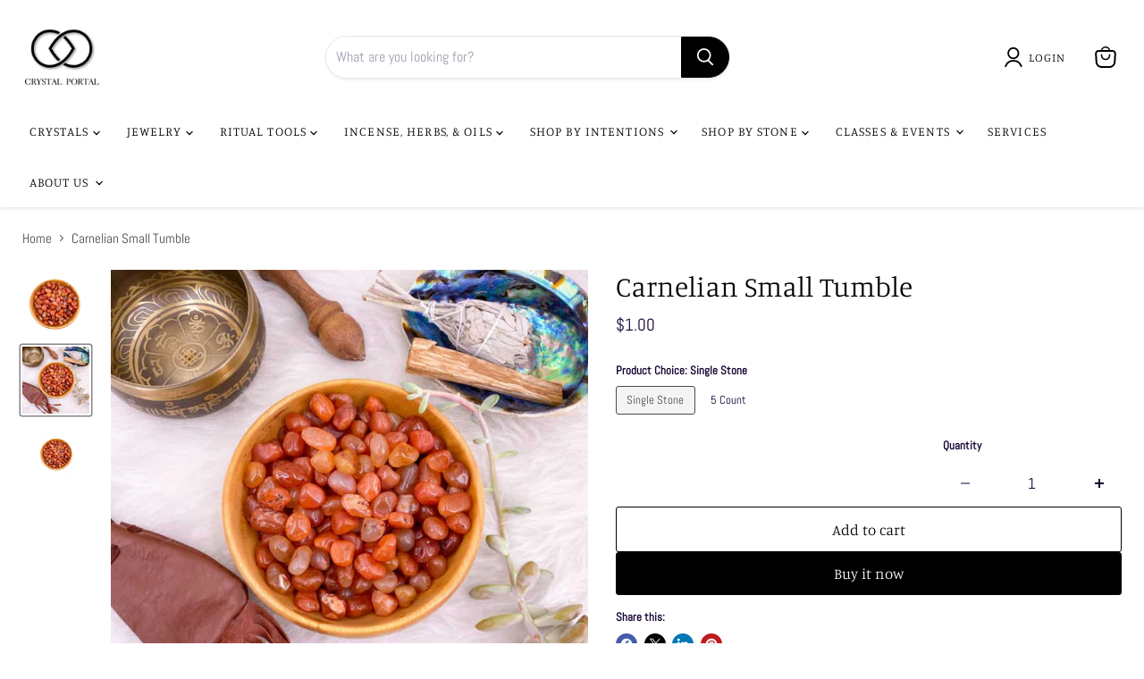

--- FILE ---
content_type: text/html; charset=utf-8
request_url: https://crystalportalgems.com/products/carnelian-small-tumble-single-5-pack
body_size: 58167
content:
<!doctype html>
<html class="no-js no-touch" lang="en">
  <head>
<style>

    form.live-search-form{
      border-radius: 25px !important;
    }

    div.form-field.no-label .form-field-input:focus{
      border-color: inherit !important;
    }

    .search-flydown{
      border-bottom-left-radius: 25px !important;
      border-bottom-right-radius: 25px !important;
    }

    input.live-search-form-field{
      border-top-left-radius: 25px !important;
      border-bottom-left-radius: 25px !important;
    }

    button.live-search-button{
      border-top-right-radius: 25px !important;
      border-bottom-right-radius: 25px !important;
    }
    
     @media only screen and (max-width: 1024px) {
       form.live-search-form.form-fields-inline {
        width: 100% !important;
        }
     }
    
    
    @media only screen and (min-width: 1024px) {
    form.live-search-form.form-fields-inline {
        width: 50% !important;
        margin: auto !important;
        
    }

  
    @media screen and (max-width: 679px) {
        .featured-collection__content[data-mobile-layout=grid] {
            --grid-col-count-mobile: 4 !important;
        }
    }
    
}
    
}
  </style>
  <script>
    window.Store = window.Store || {};
    window.Store.id = 77984137509;
  </script>
    <meta charset="utf-8">
    <meta http-equiv="x-ua-compatible" content="IE=edge">

    <link rel="preconnect" href="https://cdn.shopify.com">
    <link rel="preconnect" href="https://fonts.shopifycdn.com">
    <link rel="preconnect" href="https://v.shopify.com">
    <link rel="preconnect" href="https://cdn.shopifycloud.com">

    <title>Carnelian Small Tumble — Crystal Portal</title>

    
      <meta name="description" content="Carnelian Small Tumble Single/5-Pack">
    

    
  <link rel="shortcut icon" href="//crystalportalgems.com/cdn/shop/files/CRYSTAL_PORTAL_Logo_32x32.png?v=1722801809" type="image/png">


    
      <link rel="canonical" href="https://crystalportalgems.com/products/carnelian-small-tumble-single-5-pack" />
    

    <meta name="viewport" content="width=device-width">

    
    















<meta property="og:site_name" content="Crystal Portal">
<meta property="og:url" content="https://crystalportalgems.com/products/carnelian-small-tumble-single-5-pack">
<meta property="og:title" content="Carnelian Small Tumble">
<meta property="og:type" content="website">
<meta property="og:description" content="Carnelian Small Tumble Single/5-Pack">




    
    
    

    
    
    <meta
      property="og:image"
      content="https://crystalportalgems.com/cdn/shop/files/carnelian_small_3ad584bb-07f2-4ea6-acb0-2ec89f3ec007_1200x1200.png?v=1722200775"
    />
    <meta
      property="og:image:secure_url"
      content="https://crystalportalgems.com/cdn/shop/files/carnelian_small_3ad584bb-07f2-4ea6-acb0-2ec89f3ec007_1200x1200.png?v=1722200775"
    />
    <meta property="og:image:width" content="1200" />
    <meta property="og:image:height" content="1200" />
    
    
    <meta property="og:image:alt" content="Social media image" />
  









  <meta name="twitter:site" content="@crystal_portal">








<meta name="twitter:title" content="Carnelian Small Tumble">
<meta name="twitter:description" content="Carnelian Small Tumble Single/5-Pack">


    
    
    
      
      
      <meta name="twitter:card" content="summary">
    
    
    <meta
      property="twitter:image"
      content="https://crystalportalgems.com/cdn/shop/files/carnelian_small_3ad584bb-07f2-4ea6-acb0-2ec89f3ec007_1200x1200_crop_center.png?v=1722200775"
    />
    <meta property="twitter:image:width" content="1200" />
    <meta property="twitter:image:height" content="1200" />
    
    
    <meta property="twitter:image:alt" content="Social media image" />
  



    <link rel="preload" href="//crystalportalgems.com/cdn/fonts/manuale/manuale_n3.0baac6564b6ed416af2c179e69ad2689bd829f1a.woff2" as="font" crossorigin="anonymous">
    <link rel="preload" as="style" href="//crystalportalgems.com/cdn/shop/t/29/assets/theme.css?v=41899442263409346241768502635">

    <script>window.performance && window.performance.mark && window.performance.mark('shopify.content_for_header.start');</script><meta name="facebook-domain-verification" content="kpaoimgfvz9tt8n5ev0at8jauvivv6">
<meta name="google-site-verification" content="X18LBHzohfK3zYZATUqpb2l0bNhJHMt9-QRxgfC9asI">
<meta id="shopify-digital-wallet" name="shopify-digital-wallet" content="/77984137509/digital_wallets/dialog">
<meta name="shopify-checkout-api-token" content="88f97c61ff7e3ef2f3aa38fdf11ecf83">
<link rel="alternate" type="application/json+oembed" href="https://crystalportalgems.com/products/carnelian-small-tumble-single-5-pack.oembed">
<script async="async" src="/checkouts/internal/preloads.js?locale=en-US"></script>
<link rel="preconnect" href="https://shop.app" crossorigin="anonymous">
<script async="async" src="https://shop.app/checkouts/internal/preloads.js?locale=en-US&shop_id=77984137509" crossorigin="anonymous"></script>
<script id="apple-pay-shop-capabilities" type="application/json">{"shopId":77984137509,"countryCode":"US","currencyCode":"USD","merchantCapabilities":["supports3DS"],"merchantId":"gid:\/\/shopify\/Shop\/77984137509","merchantName":"Crystal Portal","requiredBillingContactFields":["postalAddress","email","phone"],"requiredShippingContactFields":["postalAddress","email","phone"],"shippingType":"shipping","supportedNetworks":["visa","masterCard","amex","discover","elo","jcb"],"total":{"type":"pending","label":"Crystal Portal","amount":"1.00"},"shopifyPaymentsEnabled":true,"supportsSubscriptions":true}</script>
<script id="shopify-features" type="application/json">{"accessToken":"88f97c61ff7e3ef2f3aa38fdf11ecf83","betas":["rich-media-storefront-analytics"],"domain":"crystalportalgems.com","predictiveSearch":true,"shopId":77984137509,"locale":"en"}</script>
<script>var Shopify = Shopify || {};
Shopify.shop = "2f1867.myshopify.com";
Shopify.locale = "en";
Shopify.currency = {"active":"USD","rate":"1.0"};
Shopify.country = "US";
Shopify.theme = {"name":"Yoga Page Update (publish when done)","id":184760860965,"schema_name":"Empire","schema_version":"11.1.0","theme_store_id":null,"role":"main"};
Shopify.theme.handle = "null";
Shopify.theme.style = {"id":null,"handle":null};
Shopify.cdnHost = "crystalportalgems.com/cdn";
Shopify.routes = Shopify.routes || {};
Shopify.routes.root = "/";</script>
<script type="module">!function(o){(o.Shopify=o.Shopify||{}).modules=!0}(window);</script>
<script>!function(o){function n(){var o=[];function n(){o.push(Array.prototype.slice.apply(arguments))}return n.q=o,n}var t=o.Shopify=o.Shopify||{};t.loadFeatures=n(),t.autoloadFeatures=n()}(window);</script>
<script>
  window.ShopifyPay = window.ShopifyPay || {};
  window.ShopifyPay.apiHost = "shop.app\/pay";
  window.ShopifyPay.redirectState = null;
</script>
<script id="shop-js-analytics" type="application/json">{"pageType":"product"}</script>
<script defer="defer" async type="module" src="//crystalportalgems.com/cdn/shopifycloud/shop-js/modules/v2/client.init-shop-cart-sync_BApSsMSl.en.esm.js"></script>
<script defer="defer" async type="module" src="//crystalportalgems.com/cdn/shopifycloud/shop-js/modules/v2/chunk.common_CBoos6YZ.esm.js"></script>
<script type="module">
  await import("//crystalportalgems.com/cdn/shopifycloud/shop-js/modules/v2/client.init-shop-cart-sync_BApSsMSl.en.esm.js");
await import("//crystalportalgems.com/cdn/shopifycloud/shop-js/modules/v2/chunk.common_CBoos6YZ.esm.js");

  window.Shopify.SignInWithShop?.initShopCartSync?.({"fedCMEnabled":true,"windoidEnabled":true});

</script>
<script defer="defer" async type="module" src="//crystalportalgems.com/cdn/shopifycloud/shop-js/modules/v2/client.payment-terms_BHOWV7U_.en.esm.js"></script>
<script defer="defer" async type="module" src="//crystalportalgems.com/cdn/shopifycloud/shop-js/modules/v2/chunk.common_CBoos6YZ.esm.js"></script>
<script defer="defer" async type="module" src="//crystalportalgems.com/cdn/shopifycloud/shop-js/modules/v2/chunk.modal_Bu1hFZFC.esm.js"></script>
<script type="module">
  await import("//crystalportalgems.com/cdn/shopifycloud/shop-js/modules/v2/client.payment-terms_BHOWV7U_.en.esm.js");
await import("//crystalportalgems.com/cdn/shopifycloud/shop-js/modules/v2/chunk.common_CBoos6YZ.esm.js");
await import("//crystalportalgems.com/cdn/shopifycloud/shop-js/modules/v2/chunk.modal_Bu1hFZFC.esm.js");

  
</script>
<script>
  window.Shopify = window.Shopify || {};
  if (!window.Shopify.featureAssets) window.Shopify.featureAssets = {};
  window.Shopify.featureAssets['shop-js'] = {"shop-cart-sync":["modules/v2/client.shop-cart-sync_DJczDl9f.en.esm.js","modules/v2/chunk.common_CBoos6YZ.esm.js"],"init-fed-cm":["modules/v2/client.init-fed-cm_BzwGC0Wi.en.esm.js","modules/v2/chunk.common_CBoos6YZ.esm.js"],"init-windoid":["modules/v2/client.init-windoid_BS26ThXS.en.esm.js","modules/v2/chunk.common_CBoos6YZ.esm.js"],"init-shop-email-lookup-coordinator":["modules/v2/client.init-shop-email-lookup-coordinator_DFwWcvrS.en.esm.js","modules/v2/chunk.common_CBoos6YZ.esm.js"],"shop-cash-offers":["modules/v2/client.shop-cash-offers_DthCPNIO.en.esm.js","modules/v2/chunk.common_CBoos6YZ.esm.js","modules/v2/chunk.modal_Bu1hFZFC.esm.js"],"shop-button":["modules/v2/client.shop-button_D_JX508o.en.esm.js","modules/v2/chunk.common_CBoos6YZ.esm.js"],"shop-toast-manager":["modules/v2/client.shop-toast-manager_tEhgP2F9.en.esm.js","modules/v2/chunk.common_CBoos6YZ.esm.js"],"avatar":["modules/v2/client.avatar_BTnouDA3.en.esm.js"],"pay-button":["modules/v2/client.pay-button_BuNmcIr_.en.esm.js","modules/v2/chunk.common_CBoos6YZ.esm.js"],"init-shop-cart-sync":["modules/v2/client.init-shop-cart-sync_BApSsMSl.en.esm.js","modules/v2/chunk.common_CBoos6YZ.esm.js"],"shop-login-button":["modules/v2/client.shop-login-button_DwLgFT0K.en.esm.js","modules/v2/chunk.common_CBoos6YZ.esm.js","modules/v2/chunk.modal_Bu1hFZFC.esm.js"],"init-customer-accounts-sign-up":["modules/v2/client.init-customer-accounts-sign-up_TlVCiykN.en.esm.js","modules/v2/client.shop-login-button_DwLgFT0K.en.esm.js","modules/v2/chunk.common_CBoos6YZ.esm.js","modules/v2/chunk.modal_Bu1hFZFC.esm.js"],"init-shop-for-new-customer-accounts":["modules/v2/client.init-shop-for-new-customer-accounts_DrjXSI53.en.esm.js","modules/v2/client.shop-login-button_DwLgFT0K.en.esm.js","modules/v2/chunk.common_CBoos6YZ.esm.js","modules/v2/chunk.modal_Bu1hFZFC.esm.js"],"init-customer-accounts":["modules/v2/client.init-customer-accounts_C0Oh2ljF.en.esm.js","modules/v2/client.shop-login-button_DwLgFT0K.en.esm.js","modules/v2/chunk.common_CBoos6YZ.esm.js","modules/v2/chunk.modal_Bu1hFZFC.esm.js"],"shop-follow-button":["modules/v2/client.shop-follow-button_C5D3XtBb.en.esm.js","modules/v2/chunk.common_CBoos6YZ.esm.js","modules/v2/chunk.modal_Bu1hFZFC.esm.js"],"checkout-modal":["modules/v2/client.checkout-modal_8TC_1FUY.en.esm.js","modules/v2/chunk.common_CBoos6YZ.esm.js","modules/v2/chunk.modal_Bu1hFZFC.esm.js"],"lead-capture":["modules/v2/client.lead-capture_D-pmUjp9.en.esm.js","modules/v2/chunk.common_CBoos6YZ.esm.js","modules/v2/chunk.modal_Bu1hFZFC.esm.js"],"shop-login":["modules/v2/client.shop-login_BmtnoEUo.en.esm.js","modules/v2/chunk.common_CBoos6YZ.esm.js","modules/v2/chunk.modal_Bu1hFZFC.esm.js"],"payment-terms":["modules/v2/client.payment-terms_BHOWV7U_.en.esm.js","modules/v2/chunk.common_CBoos6YZ.esm.js","modules/v2/chunk.modal_Bu1hFZFC.esm.js"]};
</script>
<script>(function() {
  var isLoaded = false;
  function asyncLoad() {
    if (isLoaded) return;
    isLoaded = true;
    var urls = ["https:\/\/chimpstatic.com\/mcjs-connected\/js\/users\/14c11f3fa556560570556bf75\/fa5ce8d81c8612db37891e955.js?shop=2f1867.myshopify.com","https:\/\/cdn.hextom.com\/js\/eventpromotionbar.js?shop=2f1867.myshopify.com"];
    for (var i = 0; i < urls.length; i++) {
      var s = document.createElement('script');
      s.type = 'text/javascript';
      s.async = true;
      s.src = urls[i];
      var x = document.getElementsByTagName('script')[0];
      x.parentNode.insertBefore(s, x);
    }
  };
  if(window.attachEvent) {
    window.attachEvent('onload', asyncLoad);
  } else {
    window.addEventListener('load', asyncLoad, false);
  }
})();</script>
<script id="__st">var __st={"a":77984137509,"offset":-18000,"reqid":"3cfd4edb-3457-4d6d-80bb-31a6289c43f9-1768934967","pageurl":"crystalportalgems.com\/products\/carnelian-small-tumble-single-5-pack","u":"7a69c8aae8e9","p":"product","rtyp":"product","rid":8829023322405};</script>
<script>window.ShopifyPaypalV4VisibilityTracking = true;</script>
<script id="captcha-bootstrap">!function(){'use strict';const t='contact',e='account',n='new_comment',o=[[t,t],['blogs',n],['comments',n],[t,'customer']],c=[[e,'customer_login'],[e,'guest_login'],[e,'recover_customer_password'],[e,'create_customer']],r=t=>t.map((([t,e])=>`form[action*='/${t}']:not([data-nocaptcha='true']) input[name='form_type'][value='${e}']`)).join(','),a=t=>()=>t?[...document.querySelectorAll(t)].map((t=>t.form)):[];function s(){const t=[...o],e=r(t);return a(e)}const i='password',u='form_key',d=['recaptcha-v3-token','g-recaptcha-response','h-captcha-response',i],f=()=>{try{return window.sessionStorage}catch{return}},m='__shopify_v',_=t=>t.elements[u];function p(t,e,n=!1){try{const o=window.sessionStorage,c=JSON.parse(o.getItem(e)),{data:r}=function(t){const{data:e,action:n}=t;return t[m]||n?{data:e,action:n}:{data:t,action:n}}(c);for(const[e,n]of Object.entries(r))t.elements[e]&&(t.elements[e].value=n);n&&o.removeItem(e)}catch(o){console.error('form repopulation failed',{error:o})}}const l='form_type',E='cptcha';function T(t){t.dataset[E]=!0}const w=window,h=w.document,L='Shopify',v='ce_forms',y='captcha';let A=!1;((t,e)=>{const n=(g='f06e6c50-85a8-45c8-87d0-21a2b65856fe',I='https://cdn.shopify.com/shopifycloud/storefront-forms-hcaptcha/ce_storefront_forms_captcha_hcaptcha.v1.5.2.iife.js',D={infoText:'Protected by hCaptcha',privacyText:'Privacy',termsText:'Terms'},(t,e,n)=>{const o=w[L][v],c=o.bindForm;if(c)return c(t,g,e,D).then(n);var r;o.q.push([[t,g,e,D],n]),r=I,A||(h.body.append(Object.assign(h.createElement('script'),{id:'captcha-provider',async:!0,src:r})),A=!0)});var g,I,D;w[L]=w[L]||{},w[L][v]=w[L][v]||{},w[L][v].q=[],w[L][y]=w[L][y]||{},w[L][y].protect=function(t,e){n(t,void 0,e),T(t)},Object.freeze(w[L][y]),function(t,e,n,w,h,L){const[v,y,A,g]=function(t,e,n){const i=e?o:[],u=t?c:[],d=[...i,...u],f=r(d),m=r(i),_=r(d.filter((([t,e])=>n.includes(e))));return[a(f),a(m),a(_),s()]}(w,h,L),I=t=>{const e=t.target;return e instanceof HTMLFormElement?e:e&&e.form},D=t=>v().includes(t);t.addEventListener('submit',(t=>{const e=I(t);if(!e)return;const n=D(e)&&!e.dataset.hcaptchaBound&&!e.dataset.recaptchaBound,o=_(e),c=g().includes(e)&&(!o||!o.value);(n||c)&&t.preventDefault(),c&&!n&&(function(t){try{if(!f())return;!function(t){const e=f();if(!e)return;const n=_(t);if(!n)return;const o=n.value;o&&e.removeItem(o)}(t);const e=Array.from(Array(32),(()=>Math.random().toString(36)[2])).join('');!function(t,e){_(t)||t.append(Object.assign(document.createElement('input'),{type:'hidden',name:u})),t.elements[u].value=e}(t,e),function(t,e){const n=f();if(!n)return;const o=[...t.querySelectorAll(`input[type='${i}']`)].map((({name:t})=>t)),c=[...d,...o],r={};for(const[a,s]of new FormData(t).entries())c.includes(a)||(r[a]=s);n.setItem(e,JSON.stringify({[m]:1,action:t.action,data:r}))}(t,e)}catch(e){console.error('failed to persist form',e)}}(e),e.submit())}));const S=(t,e)=>{t&&!t.dataset[E]&&(n(t,e.some((e=>e===t))),T(t))};for(const o of['focusin','change'])t.addEventListener(o,(t=>{const e=I(t);D(e)&&S(e,y())}));const B=e.get('form_key'),M=e.get(l),P=B&&M;t.addEventListener('DOMContentLoaded',(()=>{const t=y();if(P)for(const e of t)e.elements[l].value===M&&p(e,B);[...new Set([...A(),...v().filter((t=>'true'===t.dataset.shopifyCaptcha))])].forEach((e=>S(e,t)))}))}(h,new URLSearchParams(w.location.search),n,t,e,['guest_login'])})(!0,!0)}();</script>
<script integrity="sha256-4kQ18oKyAcykRKYeNunJcIwy7WH5gtpwJnB7kiuLZ1E=" data-source-attribution="shopify.loadfeatures" defer="defer" src="//crystalportalgems.com/cdn/shopifycloud/storefront/assets/storefront/load_feature-a0a9edcb.js" crossorigin="anonymous"></script>
<script crossorigin="anonymous" defer="defer" src="//crystalportalgems.com/cdn/shopifycloud/storefront/assets/shopify_pay/storefront-65b4c6d7.js?v=20250812"></script>
<script data-source-attribution="shopify.dynamic_checkout.dynamic.init">var Shopify=Shopify||{};Shopify.PaymentButton=Shopify.PaymentButton||{isStorefrontPortableWallets:!0,init:function(){window.Shopify.PaymentButton.init=function(){};var t=document.createElement("script");t.src="https://crystalportalgems.com/cdn/shopifycloud/portable-wallets/latest/portable-wallets.en.js",t.type="module",document.head.appendChild(t)}};
</script>
<script data-source-attribution="shopify.dynamic_checkout.buyer_consent">
  function portableWalletsHideBuyerConsent(e){var t=document.getElementById("shopify-buyer-consent"),n=document.getElementById("shopify-subscription-policy-button");t&&n&&(t.classList.add("hidden"),t.setAttribute("aria-hidden","true"),n.removeEventListener("click",e))}function portableWalletsShowBuyerConsent(e){var t=document.getElementById("shopify-buyer-consent"),n=document.getElementById("shopify-subscription-policy-button");t&&n&&(t.classList.remove("hidden"),t.removeAttribute("aria-hidden"),n.addEventListener("click",e))}window.Shopify?.PaymentButton&&(window.Shopify.PaymentButton.hideBuyerConsent=portableWalletsHideBuyerConsent,window.Shopify.PaymentButton.showBuyerConsent=portableWalletsShowBuyerConsent);
</script>
<script>
  function portableWalletsCleanup(e){e&&e.src&&console.error("Failed to load portable wallets script "+e.src);var t=document.querySelectorAll("shopify-accelerated-checkout .shopify-payment-button__skeleton, shopify-accelerated-checkout-cart .wallet-cart-button__skeleton"),e=document.getElementById("shopify-buyer-consent");for(let e=0;e<t.length;e++)t[e].remove();e&&e.remove()}function portableWalletsNotLoadedAsModule(e){e instanceof ErrorEvent&&"string"==typeof e.message&&e.message.includes("import.meta")&&"string"==typeof e.filename&&e.filename.includes("portable-wallets")&&(window.removeEventListener("error",portableWalletsNotLoadedAsModule),window.Shopify.PaymentButton.failedToLoad=e,"loading"===document.readyState?document.addEventListener("DOMContentLoaded",window.Shopify.PaymentButton.init):window.Shopify.PaymentButton.init())}window.addEventListener("error",portableWalletsNotLoadedAsModule);
</script>

<script type="module" src="https://crystalportalgems.com/cdn/shopifycloud/portable-wallets/latest/portable-wallets.en.js" onError="portableWalletsCleanup(this)" crossorigin="anonymous"></script>
<script nomodule>
  document.addEventListener("DOMContentLoaded", portableWalletsCleanup);
</script>

<link id="shopify-accelerated-checkout-styles" rel="stylesheet" media="screen" href="https://crystalportalgems.com/cdn/shopifycloud/portable-wallets/latest/accelerated-checkout-backwards-compat.css" crossorigin="anonymous">
<style id="shopify-accelerated-checkout-cart">
        #shopify-buyer-consent {
  margin-top: 1em;
  display: inline-block;
  width: 100%;
}

#shopify-buyer-consent.hidden {
  display: none;
}

#shopify-subscription-policy-button {
  background: none;
  border: none;
  padding: 0;
  text-decoration: underline;
  font-size: inherit;
  cursor: pointer;
}

#shopify-subscription-policy-button::before {
  box-shadow: none;
}

      </style>

<script>window.performance && window.performance.mark && window.performance.mark('shopify.content_for_header.end');</script>

    <link href="//crystalportalgems.com/cdn/shop/t/29/assets/theme.css?v=41899442263409346241768502635" rel="stylesheet" type="text/css" media="all" />

    

    
    <script>
      window.Theme = window.Theme || {};
      window.Theme.version = '11.1.0';
      window.Theme.name = 'Empire';
      window.Theme.routes = {
        "root_url": "/",
        "account_url": "/account",
        "account_login_url": "https://crystalportalgems.com/customer_authentication/redirect?locale=en&region_country=US",
        "account_logout_url": "/account/logout",
        "account_register_url": "https://shopify.com/77984137509/account?locale=en",
        "account_addresses_url": "/account/addresses",
        "collections_url": "/collections",
        "all_products_collection_url": "/collections/all",
        "search_url": "/search",
        "predictive_search_url": "/search/suggest",
        "cart_url": "/cart",
        "cart_add_url": "/cart/add",
        "cart_change_url": "/cart/change",
        "cart_clear_url": "/cart/clear",
        "product_recommendations_url": "/recommendations/products",
      };
    </script>
    

  <script src="https://cdn.shopify.com/extensions/019aae75-2e66-7350-82a6-8647f66a2cf9/https-appointly-com-64/assets/appointly-embed.js" type="text/javascript" defer="defer"></script>
<script src="https://cdn.shopify.com/extensions/19689677-6488-4a31-adf3-fcf4359c5fd9/forms-2295/assets/shopify-forms-loader.js" type="text/javascript" defer="defer"></script>
<link href="https://monorail-edge.shopifysvc.com" rel="dns-prefetch">
<script>(function(){if ("sendBeacon" in navigator && "performance" in window) {try {var session_token_from_headers = performance.getEntriesByType('navigation')[0].serverTiming.find(x => x.name == '_s').description;} catch {var session_token_from_headers = undefined;}var session_cookie_matches = document.cookie.match(/_shopify_s=([^;]*)/);var session_token_from_cookie = session_cookie_matches && session_cookie_matches.length === 2 ? session_cookie_matches[1] : "";var session_token = session_token_from_headers || session_token_from_cookie || "";function handle_abandonment_event(e) {var entries = performance.getEntries().filter(function(entry) {return /monorail-edge.shopifysvc.com/.test(entry.name);});if (!window.abandonment_tracked && entries.length === 0) {window.abandonment_tracked = true;var currentMs = Date.now();var navigation_start = performance.timing.navigationStart;var payload = {shop_id: 77984137509,url: window.location.href,navigation_start,duration: currentMs - navigation_start,session_token,page_type: "product"};window.navigator.sendBeacon("https://monorail-edge.shopifysvc.com/v1/produce", JSON.stringify({schema_id: "online_store_buyer_site_abandonment/1.1",payload: payload,metadata: {event_created_at_ms: currentMs,event_sent_at_ms: currentMs}}));}}window.addEventListener('pagehide', handle_abandonment_event);}}());</script>
<script id="web-pixels-manager-setup">(function e(e,d,r,n,o){if(void 0===o&&(o={}),!Boolean(null===(a=null===(i=window.Shopify)||void 0===i?void 0:i.analytics)||void 0===a?void 0:a.replayQueue)){var i,a;window.Shopify=window.Shopify||{};var t=window.Shopify;t.analytics=t.analytics||{};var s=t.analytics;s.replayQueue=[],s.publish=function(e,d,r){return s.replayQueue.push([e,d,r]),!0};try{self.performance.mark("wpm:start")}catch(e){}var l=function(){var e={modern:/Edge?\/(1{2}[4-9]|1[2-9]\d|[2-9]\d{2}|\d{4,})\.\d+(\.\d+|)|Firefox\/(1{2}[4-9]|1[2-9]\d|[2-9]\d{2}|\d{4,})\.\d+(\.\d+|)|Chrom(ium|e)\/(9{2}|\d{3,})\.\d+(\.\d+|)|(Maci|X1{2}).+ Version\/(15\.\d+|(1[6-9]|[2-9]\d|\d{3,})\.\d+)([,.]\d+|)( \(\w+\)|)( Mobile\/\w+|) Safari\/|Chrome.+OPR\/(9{2}|\d{3,})\.\d+\.\d+|(CPU[ +]OS|iPhone[ +]OS|CPU[ +]iPhone|CPU IPhone OS|CPU iPad OS)[ +]+(15[._]\d+|(1[6-9]|[2-9]\d|\d{3,})[._]\d+)([._]\d+|)|Android:?[ /-](13[3-9]|1[4-9]\d|[2-9]\d{2}|\d{4,})(\.\d+|)(\.\d+|)|Android.+Firefox\/(13[5-9]|1[4-9]\d|[2-9]\d{2}|\d{4,})\.\d+(\.\d+|)|Android.+Chrom(ium|e)\/(13[3-9]|1[4-9]\d|[2-9]\d{2}|\d{4,})\.\d+(\.\d+|)|SamsungBrowser\/([2-9]\d|\d{3,})\.\d+/,legacy:/Edge?\/(1[6-9]|[2-9]\d|\d{3,})\.\d+(\.\d+|)|Firefox\/(5[4-9]|[6-9]\d|\d{3,})\.\d+(\.\d+|)|Chrom(ium|e)\/(5[1-9]|[6-9]\d|\d{3,})\.\d+(\.\d+|)([\d.]+$|.*Safari\/(?![\d.]+ Edge\/[\d.]+$))|(Maci|X1{2}).+ Version\/(10\.\d+|(1[1-9]|[2-9]\d|\d{3,})\.\d+)([,.]\d+|)( \(\w+\)|)( Mobile\/\w+|) Safari\/|Chrome.+OPR\/(3[89]|[4-9]\d|\d{3,})\.\d+\.\d+|(CPU[ +]OS|iPhone[ +]OS|CPU[ +]iPhone|CPU IPhone OS|CPU iPad OS)[ +]+(10[._]\d+|(1[1-9]|[2-9]\d|\d{3,})[._]\d+)([._]\d+|)|Android:?[ /-](13[3-9]|1[4-9]\d|[2-9]\d{2}|\d{4,})(\.\d+|)(\.\d+|)|Mobile Safari.+OPR\/([89]\d|\d{3,})\.\d+\.\d+|Android.+Firefox\/(13[5-9]|1[4-9]\d|[2-9]\d{2}|\d{4,})\.\d+(\.\d+|)|Android.+Chrom(ium|e)\/(13[3-9]|1[4-9]\d|[2-9]\d{2}|\d{4,})\.\d+(\.\d+|)|Android.+(UC? ?Browser|UCWEB|U3)[ /]?(15\.([5-9]|\d{2,})|(1[6-9]|[2-9]\d|\d{3,})\.\d+)\.\d+|SamsungBrowser\/(5\.\d+|([6-9]|\d{2,})\.\d+)|Android.+MQ{2}Browser\/(14(\.(9|\d{2,})|)|(1[5-9]|[2-9]\d|\d{3,})(\.\d+|))(\.\d+|)|K[Aa][Ii]OS\/(3\.\d+|([4-9]|\d{2,})\.\d+)(\.\d+|)/},d=e.modern,r=e.legacy,n=navigator.userAgent;return n.match(d)?"modern":n.match(r)?"legacy":"unknown"}(),u="modern"===l?"modern":"legacy",c=(null!=n?n:{modern:"",legacy:""})[u],f=function(e){return[e.baseUrl,"/wpm","/b",e.hashVersion,"modern"===e.buildTarget?"m":"l",".js"].join("")}({baseUrl:d,hashVersion:r,buildTarget:u}),m=function(e){var d=e.version,r=e.bundleTarget,n=e.surface,o=e.pageUrl,i=e.monorailEndpoint;return{emit:function(e){var a=e.status,t=e.errorMsg,s=(new Date).getTime(),l=JSON.stringify({metadata:{event_sent_at_ms:s},events:[{schema_id:"web_pixels_manager_load/3.1",payload:{version:d,bundle_target:r,page_url:o,status:a,surface:n,error_msg:t},metadata:{event_created_at_ms:s}}]});if(!i)return console&&console.warn&&console.warn("[Web Pixels Manager] No Monorail endpoint provided, skipping logging."),!1;try{return self.navigator.sendBeacon.bind(self.navigator)(i,l)}catch(e){}var u=new XMLHttpRequest;try{return u.open("POST",i,!0),u.setRequestHeader("Content-Type","text/plain"),u.send(l),!0}catch(e){return console&&console.warn&&console.warn("[Web Pixels Manager] Got an unhandled error while logging to Monorail."),!1}}}}({version:r,bundleTarget:l,surface:e.surface,pageUrl:self.location.href,monorailEndpoint:e.monorailEndpoint});try{o.browserTarget=l,function(e){var d=e.src,r=e.async,n=void 0===r||r,o=e.onload,i=e.onerror,a=e.sri,t=e.scriptDataAttributes,s=void 0===t?{}:t,l=document.createElement("script"),u=document.querySelector("head"),c=document.querySelector("body");if(l.async=n,l.src=d,a&&(l.integrity=a,l.crossOrigin="anonymous"),s)for(var f in s)if(Object.prototype.hasOwnProperty.call(s,f))try{l.dataset[f]=s[f]}catch(e){}if(o&&l.addEventListener("load",o),i&&l.addEventListener("error",i),u)u.appendChild(l);else{if(!c)throw new Error("Did not find a head or body element to append the script");c.appendChild(l)}}({src:f,async:!0,onload:function(){if(!function(){var e,d;return Boolean(null===(d=null===(e=window.Shopify)||void 0===e?void 0:e.analytics)||void 0===d?void 0:d.initialized)}()){var d=window.webPixelsManager.init(e)||void 0;if(d){var r=window.Shopify.analytics;r.replayQueue.forEach((function(e){var r=e[0],n=e[1],o=e[2];d.publishCustomEvent(r,n,o)})),r.replayQueue=[],r.publish=d.publishCustomEvent,r.visitor=d.visitor,r.initialized=!0}}},onerror:function(){return m.emit({status:"failed",errorMsg:"".concat(f," has failed to load")})},sri:function(e){var d=/^sha384-[A-Za-z0-9+/=]+$/;return"string"==typeof e&&d.test(e)}(c)?c:"",scriptDataAttributes:o}),m.emit({status:"loading"})}catch(e){m.emit({status:"failed",errorMsg:(null==e?void 0:e.message)||"Unknown error"})}}})({shopId: 77984137509,storefrontBaseUrl: "https://crystalportalgems.com",extensionsBaseUrl: "https://extensions.shopifycdn.com/cdn/shopifycloud/web-pixels-manager",monorailEndpoint: "https://monorail-edge.shopifysvc.com/unstable/produce_batch",surface: "storefront-renderer",enabledBetaFlags: ["2dca8a86"],webPixelsConfigList: [{"id":"1895792933","configuration":"{\"pixelCode\":\"D33MLMBC77UE8H17HN20\"}","eventPayloadVersion":"v1","runtimeContext":"STRICT","scriptVersion":"22e92c2ad45662f435e4801458fb78cc","type":"APP","apiClientId":4383523,"privacyPurposes":["ANALYTICS","MARKETING","SALE_OF_DATA"],"dataSharingAdjustments":{"protectedCustomerApprovalScopes":["read_customer_address","read_customer_email","read_customer_name","read_customer_personal_data","read_customer_phone"]}},{"id":"1597341989","configuration":"{\"accountID\":\"77984137509\"}","eventPayloadVersion":"v1","runtimeContext":"STRICT","scriptVersion":"363f6a33e52d88c41df81d232f6396cb","type":"APP","apiClientId":5480441,"privacyPurposes":["ANALYTICS","MARKETING","SALE_OF_DATA"],"dataSharingAdjustments":{"protectedCustomerApprovalScopes":["read_customer_address","read_customer_email","read_customer_name","read_customer_personal_data","read_customer_phone"]}},{"id":"shopify-app-pixel","configuration":"{}","eventPayloadVersion":"v1","runtimeContext":"STRICT","scriptVersion":"0450","apiClientId":"shopify-pixel","type":"APP","privacyPurposes":["ANALYTICS","MARKETING"]},{"id":"shopify-custom-pixel","eventPayloadVersion":"v1","runtimeContext":"LAX","scriptVersion":"0450","apiClientId":"shopify-pixel","type":"CUSTOM","privacyPurposes":["ANALYTICS","MARKETING"]}],isMerchantRequest: false,initData: {"shop":{"name":"Crystal Portal","paymentSettings":{"currencyCode":"USD"},"myshopifyDomain":"2f1867.myshopify.com","countryCode":"US","storefrontUrl":"https:\/\/crystalportalgems.com"},"customer":null,"cart":null,"checkout":null,"productVariants":[{"price":{"amount":1.0,"currencyCode":"USD"},"product":{"title":"Carnelian Small Tumble","vendor":"Crystal Portal Gems","id":"8829023322405","untranslatedTitle":"Carnelian Small Tumble","url":"\/products\/carnelian-small-tumble-single-5-pack","type":"Tumbles"},"id":"47222016966949","image":{"src":"\/\/crystalportalgems.com\/cdn\/shop\/products\/Carnelian-Sm-Crystals-w900-h900_c1eed7bc-ae15-4220-84ca-ead81a02bafe.jpg?v=1722201177"},"sku":"TUM031","title":"Single Stone","untranslatedTitle":"Single Stone"},{"price":{"amount":4.5,"currencyCode":"USD"},"product":{"title":"Carnelian Small Tumble","vendor":"Crystal Portal Gems","id":"8829023322405","untranslatedTitle":"Carnelian Small Tumble","url":"\/products\/carnelian-small-tumble-single-5-pack","type":"Tumbles"},"id":"47222016999717","image":{"src":"\/\/crystalportalgems.com\/cdn\/shop\/files\/carnelian_small_3ad584bb-07f2-4ea6-acb0-2ec89f3ec007.png?v=1722200775"},"sku":"TPK031","title":"5 Count","untranslatedTitle":"5 Count"}],"purchasingCompany":null},},"https://crystalportalgems.com/cdn","fcfee988w5aeb613cpc8e4bc33m6693e112",{"modern":"","legacy":""},{"shopId":"77984137509","storefrontBaseUrl":"https:\/\/crystalportalgems.com","extensionBaseUrl":"https:\/\/extensions.shopifycdn.com\/cdn\/shopifycloud\/web-pixels-manager","surface":"storefront-renderer","enabledBetaFlags":"[\"2dca8a86\"]","isMerchantRequest":"false","hashVersion":"fcfee988w5aeb613cpc8e4bc33m6693e112","publish":"custom","events":"[[\"page_viewed\",{}],[\"product_viewed\",{\"productVariant\":{\"price\":{\"amount\":1.0,\"currencyCode\":\"USD\"},\"product\":{\"title\":\"Carnelian Small Tumble\",\"vendor\":\"Crystal Portal Gems\",\"id\":\"8829023322405\",\"untranslatedTitle\":\"Carnelian Small Tumble\",\"url\":\"\/products\/carnelian-small-tumble-single-5-pack\",\"type\":\"Tumbles\"},\"id\":\"47222016966949\",\"image\":{\"src\":\"\/\/crystalportalgems.com\/cdn\/shop\/products\/Carnelian-Sm-Crystals-w900-h900_c1eed7bc-ae15-4220-84ca-ead81a02bafe.jpg?v=1722201177\"},\"sku\":\"TUM031\",\"title\":\"Single Stone\",\"untranslatedTitle\":\"Single Stone\"}}]]"});</script><script>
  window.ShopifyAnalytics = window.ShopifyAnalytics || {};
  window.ShopifyAnalytics.meta = window.ShopifyAnalytics.meta || {};
  window.ShopifyAnalytics.meta.currency = 'USD';
  var meta = {"product":{"id":8829023322405,"gid":"gid:\/\/shopify\/Product\/8829023322405","vendor":"Crystal Portal Gems","type":"Tumbles","handle":"carnelian-small-tumble-single-5-pack","variants":[{"id":47222016966949,"price":100,"name":"Carnelian Small Tumble - Single Stone","public_title":"Single Stone","sku":"TUM031"},{"id":47222016999717,"price":450,"name":"Carnelian Small Tumble - 5 Count","public_title":"5 Count","sku":"TPK031"}],"remote":false},"page":{"pageType":"product","resourceType":"product","resourceId":8829023322405,"requestId":"3cfd4edb-3457-4d6d-80bb-31a6289c43f9-1768934967"}};
  for (var attr in meta) {
    window.ShopifyAnalytics.meta[attr] = meta[attr];
  }
</script>
<script class="analytics">
  (function () {
    var customDocumentWrite = function(content) {
      var jquery = null;

      if (window.jQuery) {
        jquery = window.jQuery;
      } else if (window.Checkout && window.Checkout.$) {
        jquery = window.Checkout.$;
      }

      if (jquery) {
        jquery('body').append(content);
      }
    };

    var hasLoggedConversion = function(token) {
      if (token) {
        return document.cookie.indexOf('loggedConversion=' + token) !== -1;
      }
      return false;
    }

    var setCookieIfConversion = function(token) {
      if (token) {
        var twoMonthsFromNow = new Date(Date.now());
        twoMonthsFromNow.setMonth(twoMonthsFromNow.getMonth() + 2);

        document.cookie = 'loggedConversion=' + token + '; expires=' + twoMonthsFromNow;
      }
    }

    var trekkie = window.ShopifyAnalytics.lib = window.trekkie = window.trekkie || [];
    if (trekkie.integrations) {
      return;
    }
    trekkie.methods = [
      'identify',
      'page',
      'ready',
      'track',
      'trackForm',
      'trackLink'
    ];
    trekkie.factory = function(method) {
      return function() {
        var args = Array.prototype.slice.call(arguments);
        args.unshift(method);
        trekkie.push(args);
        return trekkie;
      };
    };
    for (var i = 0; i < trekkie.methods.length; i++) {
      var key = trekkie.methods[i];
      trekkie[key] = trekkie.factory(key);
    }
    trekkie.load = function(config) {
      trekkie.config = config || {};
      trekkie.config.initialDocumentCookie = document.cookie;
      var first = document.getElementsByTagName('script')[0];
      var script = document.createElement('script');
      script.type = 'text/javascript';
      script.onerror = function(e) {
        var scriptFallback = document.createElement('script');
        scriptFallback.type = 'text/javascript';
        scriptFallback.onerror = function(error) {
                var Monorail = {
      produce: function produce(monorailDomain, schemaId, payload) {
        var currentMs = new Date().getTime();
        var event = {
          schema_id: schemaId,
          payload: payload,
          metadata: {
            event_created_at_ms: currentMs,
            event_sent_at_ms: currentMs
          }
        };
        return Monorail.sendRequest("https://" + monorailDomain + "/v1/produce", JSON.stringify(event));
      },
      sendRequest: function sendRequest(endpointUrl, payload) {
        // Try the sendBeacon API
        if (window && window.navigator && typeof window.navigator.sendBeacon === 'function' && typeof window.Blob === 'function' && !Monorail.isIos12()) {
          var blobData = new window.Blob([payload], {
            type: 'text/plain'
          });

          if (window.navigator.sendBeacon(endpointUrl, blobData)) {
            return true;
          } // sendBeacon was not successful

        } // XHR beacon

        var xhr = new XMLHttpRequest();

        try {
          xhr.open('POST', endpointUrl);
          xhr.setRequestHeader('Content-Type', 'text/plain');
          xhr.send(payload);
        } catch (e) {
          console.log(e);
        }

        return false;
      },
      isIos12: function isIos12() {
        return window.navigator.userAgent.lastIndexOf('iPhone; CPU iPhone OS 12_') !== -1 || window.navigator.userAgent.lastIndexOf('iPad; CPU OS 12_') !== -1;
      }
    };
    Monorail.produce('monorail-edge.shopifysvc.com',
      'trekkie_storefront_load_errors/1.1',
      {shop_id: 77984137509,
      theme_id: 184760860965,
      app_name: "storefront",
      context_url: window.location.href,
      source_url: "//crystalportalgems.com/cdn/s/trekkie.storefront.cd680fe47e6c39ca5d5df5f0a32d569bc48c0f27.min.js"});

        };
        scriptFallback.async = true;
        scriptFallback.src = '//crystalportalgems.com/cdn/s/trekkie.storefront.cd680fe47e6c39ca5d5df5f0a32d569bc48c0f27.min.js';
        first.parentNode.insertBefore(scriptFallback, first);
      };
      script.async = true;
      script.src = '//crystalportalgems.com/cdn/s/trekkie.storefront.cd680fe47e6c39ca5d5df5f0a32d569bc48c0f27.min.js';
      first.parentNode.insertBefore(script, first);
    };
    trekkie.load(
      {"Trekkie":{"appName":"storefront","development":false,"defaultAttributes":{"shopId":77984137509,"isMerchantRequest":null,"themeId":184760860965,"themeCityHash":"3637878102418867030","contentLanguage":"en","currency":"USD","eventMetadataId":"7e592955-bfb1-457e-a1e4-0fa9aa76ff4e"},"isServerSideCookieWritingEnabled":true,"monorailRegion":"shop_domain","enabledBetaFlags":["65f19447"]},"Session Attribution":{},"S2S":{"facebookCapiEnabled":false,"source":"trekkie-storefront-renderer","apiClientId":580111}}
    );

    var loaded = false;
    trekkie.ready(function() {
      if (loaded) return;
      loaded = true;

      window.ShopifyAnalytics.lib = window.trekkie;

      var originalDocumentWrite = document.write;
      document.write = customDocumentWrite;
      try { window.ShopifyAnalytics.merchantGoogleAnalytics.call(this); } catch(error) {};
      document.write = originalDocumentWrite;

      window.ShopifyAnalytics.lib.page(null,{"pageType":"product","resourceType":"product","resourceId":8829023322405,"requestId":"3cfd4edb-3457-4d6d-80bb-31a6289c43f9-1768934967","shopifyEmitted":true});

      var match = window.location.pathname.match(/checkouts\/(.+)\/(thank_you|post_purchase)/)
      var token = match? match[1]: undefined;
      if (!hasLoggedConversion(token)) {
        setCookieIfConversion(token);
        window.ShopifyAnalytics.lib.track("Viewed Product",{"currency":"USD","variantId":47222016966949,"productId":8829023322405,"productGid":"gid:\/\/shopify\/Product\/8829023322405","name":"Carnelian Small Tumble - Single Stone","price":"1.00","sku":"TUM031","brand":"Crystal Portal Gems","variant":"Single Stone","category":"Tumbles","nonInteraction":true,"remote":false},undefined,undefined,{"shopifyEmitted":true});
      window.ShopifyAnalytics.lib.track("monorail:\/\/trekkie_storefront_viewed_product\/1.1",{"currency":"USD","variantId":47222016966949,"productId":8829023322405,"productGid":"gid:\/\/shopify\/Product\/8829023322405","name":"Carnelian Small Tumble - Single Stone","price":"1.00","sku":"TUM031","brand":"Crystal Portal Gems","variant":"Single Stone","category":"Tumbles","nonInteraction":true,"remote":false,"referer":"https:\/\/crystalportalgems.com\/products\/carnelian-small-tumble-single-5-pack"});
      }
    });


        var eventsListenerScript = document.createElement('script');
        eventsListenerScript.async = true;
        eventsListenerScript.src = "//crystalportalgems.com/cdn/shopifycloud/storefront/assets/shop_events_listener-3da45d37.js";
        document.getElementsByTagName('head')[0].appendChild(eventsListenerScript);

})();</script>
<script
  defer
  src="https://crystalportalgems.com/cdn/shopifycloud/perf-kit/shopify-perf-kit-3.0.4.min.js"
  data-application="storefront-renderer"
  data-shop-id="77984137509"
  data-render-region="gcp-us-central1"
  data-page-type="product"
  data-theme-instance-id="184760860965"
  data-theme-name="Empire"
  data-theme-version="11.1.0"
  data-monorail-region="shop_domain"
  data-resource-timing-sampling-rate="10"
  data-shs="true"
  data-shs-beacon="true"
  data-shs-export-with-fetch="true"
  data-shs-logs-sample-rate="1"
  data-shs-beacon-endpoint="https://crystalportalgems.com/api/collect"
></script>
</head>

  <body class="template-product" data-instant-allow-query-string data-reduce-animations>
    <script>
      document.documentElement.className=document.documentElement.className.replace(/\bno-js\b/,'js');
      if(window.Shopify&&window.Shopify.designMode)document.documentElement.className+=' in-theme-editor';
      if(('ontouchstart' in window)||window.DocumentTouch&&document instanceof DocumentTouch)document.documentElement.className=document.documentElement.className.replace(/\bno-touch\b/,'has-touch');
    </script>

    
    <svg
      class="icon-star-reference"
      aria-hidden="true"
      focusable="false"
      role="presentation"
      xmlns="http://www.w3.org/2000/svg" width="20" height="20" viewBox="3 3 17 17" fill="none"
    >
      <symbol id="icon-star">
        <rect class="icon-star-background" width="20" height="20" fill="currentColor"/>
        <path d="M10 3L12.163 7.60778L17 8.35121L13.5 11.9359L14.326 17L10 14.6078L5.674 17L6.5 11.9359L3 8.35121L7.837 7.60778L10 3Z" stroke="currentColor" stroke-width="2" stroke-linecap="round" stroke-linejoin="round" fill="none"/>
      </symbol>
      <clipPath id="icon-star-clip">
        <path d="M10 3L12.163 7.60778L17 8.35121L13.5 11.9359L14.326 17L10 14.6078L5.674 17L6.5 11.9359L3 8.35121L7.837 7.60778L10 3Z" stroke="currentColor" stroke-width="2" stroke-linecap="round" stroke-linejoin="round"/>
      </clipPath>
    </svg>
    


    <a class="skip-to-main" href="#site-main">Skip to content</a>

    <!-- BEGIN sections: header-group -->
<div id="shopify-section-sections--26300702556453__header" class="shopify-section shopify-section-group-header-group site-header-wrapper">


<script
  type="application/json"
  data-section-id="sections--26300702556453__header"
  data-section-type="static-header"
  data-section-data>
  {
    "settings": {
      "sticky_header": true,
      "has_box_shadow": true,
      "live_search": {
        "enable": true,
        "money_format": "${{amount}}",
        "show_mobile_search_bar": true
      }
    }
  }
</script>





<style data-shopify>
  .site-logo {
    max-width: 234px;
  }

  .site-logo-image {
    max-height: 88px;
  }
</style>

<header
  class="site-header site-header-nav--open"
  role="banner"
  data-site-header
>
  <div
    class="
      site-header-main
      
        site-header--full-width
      
    "
    data-site-header-main
    data-site-header-sticky
    
      data-site-header-mobile-search-bar
    
  >
    <button class="site-header-menu-toggle" data-menu-toggle>
      <div class="site-header-menu-toggle--button" tabindex="-1">
        <span class="toggle-icon--bar toggle-icon--bar-top"></span>
        <span class="toggle-icon--bar toggle-icon--bar-middle"></span>
        <span class="toggle-icon--bar toggle-icon--bar-bottom"></span>
        <span class="visually-hidden">Menu</span>
      </div>
    </button>

    

    <div
      class="
        site-header-main-content
        
      "
    >
      <div class="site-header-logo">
        <a
          class="site-logo"
          href="/">
          
            
            

            

  

  <img
    
      src="//crystalportalgems.com/cdn/shop/files/CRYSTAL_PORTAL_Logo_234x234.png?v=1722801809"
    
    alt=""

    
      data-rimg
      srcset="//crystalportalgems.com/cdn/shop/files/CRYSTAL_PORTAL_Logo_234x234.png?v=1722801809 1x, //crystalportalgems.com/cdn/shop/files/CRYSTAL_PORTAL_Logo_468x468.png?v=1722801809 2x, //crystalportalgems.com/cdn/shop/files/CRYSTAL_PORTAL_Logo_498x498.png?v=1722801809 2.13x"
    

    class="site-logo-image"
    style="
        object-fit:cover;object-position:50.0% 50.0%;
      
"
    
  >




          
        </a>
      </div>

      





<div class="live-search" data-live-search><form
    class="
      live-search-form
      form-fields-inline
      
    "
    action="/search"
    method="get"
    role="search"
    aria-label="Product"
    data-live-search-form
  >
    <div class="form-field no-label"><input
        class="form-field-input live-search-form-field"
        type="text"
        name="q"
        aria-label="Search"
        placeholder="What are you looking for?"
        
        autocomplete="off"
        data-live-search-input
      >
      <button
        class="live-search-takeover-cancel"
        type="button"
        data-live-search-takeover-cancel>
        Cancel
      </button>

      <button
        class="live-search-button"
        type="submit"
        aria-label="Search"
        data-live-search-submit
      >
        <span class="search-icon search-icon--inactive">
          <svg
  aria-hidden="true"
  focusable="false"
  role="presentation"
  xmlns="http://www.w3.org/2000/svg"
  width="23"
  height="24"
  fill="none"
  viewBox="0 0 23 24"
>
  <path d="M21 21L15.5 15.5" stroke="currentColor" stroke-width="2" stroke-linecap="round"/>
  <circle cx="10" cy="9" r="8" stroke="currentColor" stroke-width="2"/>
</svg>

        </span>
        <span class="search-icon search-icon--active">
          <svg
  aria-hidden="true"
  focusable="false"
  role="presentation"
  width="26"
  height="26"
  viewBox="0 0 26 26"
  xmlns="http://www.w3.org/2000/svg"
>
  <g fill-rule="nonzero" fill="currentColor">
    <path d="M13 26C5.82 26 0 20.18 0 13S5.82 0 13 0s13 5.82 13 13-5.82 13-13 13zm0-3.852a9.148 9.148 0 1 0 0-18.296 9.148 9.148 0 0 0 0 18.296z" opacity=".29"/><path d="M13 26c7.18 0 13-5.82 13-13a1.926 1.926 0 0 0-3.852 0A9.148 9.148 0 0 1 13 22.148 1.926 1.926 0 0 0 13 26z"/>
  </g>
</svg>
        </span>
      </button>
    </div>

    <div class="search-flydown" data-live-search-flydown>
      <div class="search-flydown--placeholder" data-live-search-placeholder>
        <div class="search-flydown--product-items">
          
            <a class="search-flydown--product search-flydown--product" href="#">
              
                <div class="search-flydown--product-image">
                  <svg class="placeholder--image placeholder--content-image" xmlns="http://www.w3.org/2000/svg" viewBox="0 0 525.5 525.5"><path d="M324.5 212.7H203c-1.6 0-2.8 1.3-2.8 2.8V308c0 1.6 1.3 2.8 2.8 2.8h121.6c1.6 0 2.8-1.3 2.8-2.8v-92.5c0-1.6-1.3-2.8-2.9-2.8zm1.1 95.3c0 .6-.5 1.1-1.1 1.1H203c-.6 0-1.1-.5-1.1-1.1v-92.5c0-.6.5-1.1 1.1-1.1h121.6c.6 0 1.1.5 1.1 1.1V308z"/><path d="M210.4 299.5H240v.1s.1 0 .2-.1h75.2v-76.2h-105v76.2zm1.8-7.2l20-20c1.6-1.6 3.8-2.5 6.1-2.5s4.5.9 6.1 2.5l1.5 1.5 16.8 16.8c-12.9 3.3-20.7 6.3-22.8 7.2h-27.7v-5.5zm101.5-10.1c-20.1 1.7-36.7 4.8-49.1 7.9l-16.9-16.9 26.3-26.3c1.6-1.6 3.8-2.5 6.1-2.5s4.5.9 6.1 2.5l27.5 27.5v7.8zm-68.9 15.5c9.7-3.5 33.9-10.9 68.9-13.8v13.8h-68.9zm68.9-72.7v46.8l-26.2-26.2c-1.9-1.9-4.5-3-7.3-3s-5.4 1.1-7.3 3l-26.3 26.3-.9-.9c-1.9-1.9-4.5-3-7.3-3s-5.4 1.1-7.3 3l-18.8 18.8V225h101.4z"/><path d="M232.8 254c4.6 0 8.3-3.7 8.3-8.3s-3.7-8.3-8.3-8.3-8.3 3.7-8.3 8.3 3.7 8.3 8.3 8.3zm0-14.9c3.6 0 6.6 2.9 6.6 6.6s-2.9 6.6-6.6 6.6-6.6-2.9-6.6-6.6 3-6.6 6.6-6.6z"/></svg>
                </div>
              

              <div class="search-flydown--product-text">
                <span class="search-flydown--product-title placeholder--content-text"></span>
                <span class="search-flydown--product-price placeholder--content-text"></span>
              </div>
            </a>
          
            <a class="search-flydown--product search-flydown--product" href="#">
              
                <div class="search-flydown--product-image">
                  <svg class="placeholder--image placeholder--content-image" xmlns="http://www.w3.org/2000/svg" viewBox="0 0 525.5 525.5"><path d="M324.5 212.7H203c-1.6 0-2.8 1.3-2.8 2.8V308c0 1.6 1.3 2.8 2.8 2.8h121.6c1.6 0 2.8-1.3 2.8-2.8v-92.5c0-1.6-1.3-2.8-2.9-2.8zm1.1 95.3c0 .6-.5 1.1-1.1 1.1H203c-.6 0-1.1-.5-1.1-1.1v-92.5c0-.6.5-1.1 1.1-1.1h121.6c.6 0 1.1.5 1.1 1.1V308z"/><path d="M210.4 299.5H240v.1s.1 0 .2-.1h75.2v-76.2h-105v76.2zm1.8-7.2l20-20c1.6-1.6 3.8-2.5 6.1-2.5s4.5.9 6.1 2.5l1.5 1.5 16.8 16.8c-12.9 3.3-20.7 6.3-22.8 7.2h-27.7v-5.5zm101.5-10.1c-20.1 1.7-36.7 4.8-49.1 7.9l-16.9-16.9 26.3-26.3c1.6-1.6 3.8-2.5 6.1-2.5s4.5.9 6.1 2.5l27.5 27.5v7.8zm-68.9 15.5c9.7-3.5 33.9-10.9 68.9-13.8v13.8h-68.9zm68.9-72.7v46.8l-26.2-26.2c-1.9-1.9-4.5-3-7.3-3s-5.4 1.1-7.3 3l-26.3 26.3-.9-.9c-1.9-1.9-4.5-3-7.3-3s-5.4 1.1-7.3 3l-18.8 18.8V225h101.4z"/><path d="M232.8 254c4.6 0 8.3-3.7 8.3-8.3s-3.7-8.3-8.3-8.3-8.3 3.7-8.3 8.3 3.7 8.3 8.3 8.3zm0-14.9c3.6 0 6.6 2.9 6.6 6.6s-2.9 6.6-6.6 6.6-6.6-2.9-6.6-6.6 3-6.6 6.6-6.6z"/></svg>
                </div>
              

              <div class="search-flydown--product-text">
                <span class="search-flydown--product-title placeholder--content-text"></span>
                <span class="search-flydown--product-price placeholder--content-text"></span>
              </div>
            </a>
          
            <a class="search-flydown--product search-flydown--product" href="#">
              
                <div class="search-flydown--product-image">
                  <svg class="placeholder--image placeholder--content-image" xmlns="http://www.w3.org/2000/svg" viewBox="0 0 525.5 525.5"><path d="M324.5 212.7H203c-1.6 0-2.8 1.3-2.8 2.8V308c0 1.6 1.3 2.8 2.8 2.8h121.6c1.6 0 2.8-1.3 2.8-2.8v-92.5c0-1.6-1.3-2.8-2.9-2.8zm1.1 95.3c0 .6-.5 1.1-1.1 1.1H203c-.6 0-1.1-.5-1.1-1.1v-92.5c0-.6.5-1.1 1.1-1.1h121.6c.6 0 1.1.5 1.1 1.1V308z"/><path d="M210.4 299.5H240v.1s.1 0 .2-.1h75.2v-76.2h-105v76.2zm1.8-7.2l20-20c1.6-1.6 3.8-2.5 6.1-2.5s4.5.9 6.1 2.5l1.5 1.5 16.8 16.8c-12.9 3.3-20.7 6.3-22.8 7.2h-27.7v-5.5zm101.5-10.1c-20.1 1.7-36.7 4.8-49.1 7.9l-16.9-16.9 26.3-26.3c1.6-1.6 3.8-2.5 6.1-2.5s4.5.9 6.1 2.5l27.5 27.5v7.8zm-68.9 15.5c9.7-3.5 33.9-10.9 68.9-13.8v13.8h-68.9zm68.9-72.7v46.8l-26.2-26.2c-1.9-1.9-4.5-3-7.3-3s-5.4 1.1-7.3 3l-26.3 26.3-.9-.9c-1.9-1.9-4.5-3-7.3-3s-5.4 1.1-7.3 3l-18.8 18.8V225h101.4z"/><path d="M232.8 254c4.6 0 8.3-3.7 8.3-8.3s-3.7-8.3-8.3-8.3-8.3 3.7-8.3 8.3 3.7 8.3 8.3 8.3zm0-14.9c3.6 0 6.6 2.9 6.6 6.6s-2.9 6.6-6.6 6.6-6.6-2.9-6.6-6.6 3-6.6 6.6-6.6z"/></svg>
                </div>
              

              <div class="search-flydown--product-text">
                <span class="search-flydown--product-title placeholder--content-text"></span>
                <span class="search-flydown--product-price placeholder--content-text"></span>
              </div>
            </a>
          
        </div>
      </div>

      <div
        class="
          search-flydown--results
          
        "
        data-live-search-results
      ></div>

      
    </div>
  </form>
</div>


      
    </div>

    <div class="site-header-right">
      <ul class="site-header-actions" data-header-actions>
  
    
      <li class="site-header-actions__account-link">
        <a
          class="site-header_account-link-anchor"
          href="https://crystalportalgems.com/customer_authentication/redirect?locale=en&region_country=US"
        >
          <span class="site-header__account-icon">
            


    <svg class="icon-account "    aria-hidden="true"    focusable="false"    role="presentation"    xmlns="http://www.w3.org/2000/svg" viewBox="0 0 22 26" fill="none" xmlns="http://www.w3.org/2000/svg">      <path d="M11.3336 14.4447C14.7538 14.4447 17.5264 11.6417 17.5264 8.18392C17.5264 4.72616 14.7538 1.9231 11.3336 1.9231C7.91347 1.9231 5.14087 4.72616 5.14087 8.18392C5.14087 11.6417 7.91347 14.4447 11.3336 14.4447Z" stroke="currentColor" stroke-width="2" stroke-linecap="round" stroke-linejoin="round"/>      <path d="M20.9678 24.0769C19.5098 20.0278 15.7026 17.3329 11.4404 17.3329C7.17822 17.3329 3.37107 20.0278 1.91309 24.0769" stroke="currentColor" stroke-width="2" stroke-linecap="round" stroke-linejoin="round"/>    </svg>                                                                                                                  

          </span>
          
          <span class="site-header_account-link-text">
            Login
          </span>
        </a>
      </li>
    
  
</ul>


      <div class="site-header-cart">
        <a class="site-header-cart--button" href="/cart">
          <span
            class="site-header-cart--count "
            data-header-cart-count="">
          </span>
          <span class="site-header-cart-icon site-header-cart-icon--svg">
            
              


        <svg width="24" height="24" viewBox="0 0 24 24" fill="currentColor" xmlns="http://www.w3.org/2000/svg">      <path d="M6.88053 4.00003C7.35284 1.71796 9.37425 0.00268555 11.7963 0.00268555H12.2005C14.6226 0.00268555 16.644 1.71796 17.1163 4.00003L19.811 4.00003C22.1161 4.00003 23.9442 5.94322 23.8036 8.24402L23.2424 17.427C23.0167 21.1203 19.9556 24 16.2554 24L7.74447 24C4.04429 24 0.983205 21.1203 0.757505 17.427L0.196322 8.24402C0.0557157 5.94322 1.88378 4.00003 4.18887 4.00003L6.88053 4.00003ZM8.42715 4.00003L15.5697 4.00003C15.1315 2.55474 13.7889 1.50269 12.2005 1.50269H11.7963C10.2079 1.50269 8.86527 2.55474 8.42715 4.00003ZM16.2554 22C18.8984 22 21.0849 19.9431 21.2461 17.305L21.8073 8.12202C21.8776 6.97162 20.9636 6.00003 19.811 6.00003L4.18887 6.00003C3.03633 6.00003 2.12229 6.97162 2.1926 8.12202L2.75378 17.305C2.915 19.9431 5.10149 22 7.74447 22L16.2554 22ZM16.4705 8.49079C16.0563 8.49079 15.7205 8.82658 15.7205 9.24079V10.0414C15.7205 12.097 14.054 13.7635 11.9984 13.7635C9.94271 13.7635 8.27626 12.097 8.27626 10.0414V9.24079C8.27626 8.82658 7.94048 8.49079 7.52626 8.49079C7.11205 8.49079 6.77626 8.82658 6.77626 9.24079V10.0414C6.77626 12.9254 9.11428 15.2635 11.9984 15.2635C14.8825 15.2635 17.2205 12.9254 17.2205 10.0414V9.24079C17.2205 8.82658 16.8847 8.49079 16.4705 8.49079Z" fill="currentColor"/>    </svg>                                                                                                              

            
          </span>
          <span class="visually-hidden">View cart</span>
        </a>
      </div>
    </div>
  </div>

  <div
    class="
      site-navigation-wrapper
      
        site-navigation--has-actions
      
      
        site-header--full-width
      
    "
    data-site-navigation
    id="site-header-nav"
  >
    <nav
      class="site-navigation"
      aria-label="Main"
    >
      




<ul
  class="navmenu navmenu-depth-1"
  data-navmenu
  aria-label="Main Menu"
>
  
    
    

    
    
    
    
<li
      class="navmenu-item                    navmenu-item-parent                  navmenu-meganav__item-parent                    navmenu-id-crystals"
      
        data-navmenu-meganav-trigger
        data-navmenu-meganav-type="meganav-sidenav"
      
      data-navmenu-parent
      
    >
      
        <details data-navmenu-details>
        <summary
      
        class="
          navmenu-link
          navmenu-link-depth-1
          navmenu-link-parent
          
        "
        
          aria-haspopup="true"
          aria-expanded="false"
          data-href="/collections/crystals"
        
      >
        Crystals
        
          <span
            class="navmenu-icon navmenu-icon-depth-1"
            data-navmenu-trigger
          >
            <svg
  aria-hidden="true"
  focusable="false"
  role="presentation"
  width="8"
  height="6"
  viewBox="0 0 8 6"
  fill="none"
  xmlns="http://www.w3.org/2000/svg"
  class="icon-chevron-down"
>
<path class="icon-chevron-down-left" d="M4 4.5L7 1.5" stroke="currentColor" stroke-width="1.25" stroke-linecap="square"/>
<path class="icon-chevron-down-right" d="M4 4.5L1 1.5" stroke="currentColor" stroke-width="1.25" stroke-linecap="square"/>
</svg>

          </span>
        
      
        </summary>
      

      
        
            



<div
  class="navmenu-submenu  navmenu-meganav  navmenu-meganav--desktop"
  data-navmenu-submenu
  data-meganav-menu
  data-meganav-id="758174e2-5a58-4821-a2d8-c2b937cf4025"
  
    data-meganav-sidenav-image-aspect-ratio="tall"
    data-meganav-sidenav-image-crop="true"
  
>
  <div
    class="
      navmenu-meganav-wrapper
      navmenu-meganav-sidenav__wrapper
      
        navmenu-meganav-sidenav__wrapper--images
      
    "
  >
    <ul
      class="navmenu  navmenu-depth-2  navmenu-meganav-sidenav__items      navmenu-meganav-sidenav__items--images  "
      data-navmenu
    >
      

        

        <li
          class="navmenu-item          navmenu-item-parent          navmenu-id-shapes-forms          navmenu-meganav-sidenav__item"
          
            data-navmenu-trigger
            data-navmenu-parent
          
          
        >
          
            <details data-navmenu-details>
            <summary
              data-href="/collections/crystal-shapes-forms"
          
            class="
              navmenu-item-text
              navmenu-link
              
                navmenu-link-parent
              
              navmenu-meganav-sidenav__item-text
            "
            
              aria-haspopup="true"
              aria-expanded="false"
          
          >
            <span class="navmenu-meganav-sidenav__submenu-wrapper">
              <span>Shapes & Forms</span>
              
                <span
                  class="navmenu-icon navmenu-icon-depth-2"
                >
                  <svg
  aria-hidden="true"
  focusable="false"
  role="presentation"
  width="8"
  height="6"
  viewBox="0 0 8 6"
  fill="none"
  xmlns="http://www.w3.org/2000/svg"
  class="icon-chevron-down"
>
<path class="icon-chevron-down-left" d="M4 4.5L7 1.5" stroke="currentColor" stroke-width="1.25" stroke-linecap="square"/>
<path class="icon-chevron-down-right" d="M4 4.5L1 1.5" stroke="currentColor" stroke-width="1.25" stroke-linecap="square"/>
</svg>

                </span>
              
            </span>
          
            </summary>
          

          

          












<ul
  class="
    navmenu
    navmenu-depth-3
    navmenu-submenu
    
  "
  data-navmenu
  
  data-navmenu-submenu
  
>
  
    

    
    

    
    

    

    
      <li
        class="navmenu-item navmenu-id-crystal-tumbles"
      >
        <a
        class="
          navmenu-link
          navmenu-link-depth-3
          
        "
        href="/collections/crystal-tumbles"
        >
          
        
          <div class="navmenu-item__image-wrapper">
            

  

  <img
    
      src="//crystalportalgems.com/cdn/shop/collections/Rose-Quartz-Medium-Crystals-w900-h900_600x600.jpg?v=1722204108"
    
    alt="Crystal Tumbles"

    
      data-rimg
      srcset="//crystalportalgems.com/cdn/shop/collections/Rose-Quartz-Medium-Crystals-w900-h900_600x600.jpg?v=1722204108 1x, //crystalportalgems.com/cdn/shop/collections/Rose-Quartz-Medium-Crystals-w900-h900_900x900.jpg?v=1722204108 1.5x"
    

    class="navmenu-item__image"
    
    
  >




          </div>
        
      
          Crystal Tumbles
</a>
      </li>
    
  
    

    
    

    
    

    

    
      <li
        class="navmenu-item navmenu-id-crystal-pyramids-spheres"
      >
        <a
        class="
          navmenu-link
          navmenu-link-depth-3
          
        "
        href="/collections/crystal-pyramids-spheres"
        >
          
        
          <div class="navmenu-item__image-wrapper">
            

  

  <img
    
      src="//crystalportalgems.com/cdn/shop/collections/dragonsblood_orgonite_pyramid1_600x600.jpg?v=1750869891"
    
    alt="Crystal Pyramids &amp; Spheres"

    
      data-rimg
      srcset="//crystalportalgems.com/cdn/shop/collections/dragonsblood_orgonite_pyramid1_600x600.jpg?v=1750869891 1x, //crystalportalgems.com/cdn/shop/collections/dragonsblood_orgonite_pyramid1_1200x1200.jpg?v=1750869891 2x, //crystalportalgems.com/cdn/shop/collections/dragonsblood_orgonite_pyramid1_1800x1800.jpg?v=1750869891 3x, //crystalportalgems.com/cdn/shop/collections/dragonsblood_orgonite_pyramid1_1968x1968.jpg?v=1750869891 3.28x"
    

    class="navmenu-item__image"
    
    
  >




          </div>
        
      
          Crystal Pyramids & Spheres
</a>
      </li>
    
  
    

    
    

    
    

    

    
      <li
        class="navmenu-item navmenu-id-crystal-geodes-raw-pieces"
      >
        <a
        class="
          navmenu-link
          navmenu-link-depth-3
          
        "
        href="/collections/crystal-geodes-raw-pieces"
        >
          
        
          <div class="navmenu-item__image-wrapper">
            

  

  <img
    
      src="//crystalportalgems.com/cdn/shop/collections/clear_quartz_cluster_e0190139-73ed-44f4-b33d-d045f8c36a91_600x600.jpg?v=1750870525"
    
    alt="Crystal Geodes &amp; Raw Pieces"

    
      data-rimg
      srcset="//crystalportalgems.com/cdn/shop/collections/clear_quartz_cluster_e0190139-73ed-44f4-b33d-d045f8c36a91_600x600.jpg?v=1750870525 1x, //crystalportalgems.com/cdn/shop/collections/clear_quartz_cluster_e0190139-73ed-44f4-b33d-d045f8c36a91_1200x1200.jpg?v=1750870525 2x, //crystalportalgems.com/cdn/shop/collections/clear_quartz_cluster_e0190139-73ed-44f4-b33d-d045f8c36a91_1800x1800.jpg?v=1750870525 3x, //crystalportalgems.com/cdn/shop/collections/clear_quartz_cluster_e0190139-73ed-44f4-b33d-d045f8c36a91_2196x2196.jpg?v=1750870525 3.66x"
    

    class="navmenu-item__image"
    
    
  >




          </div>
        
      
          Crystal Geodes & Raw Pieces
</a>
      </li>
    
  
    

    
    

    
    

    

    
      <li
        class="navmenu-item navmenu-id-crystal-figures"
      >
        <a
        class="
          navmenu-link
          navmenu-link-depth-3
          
        "
        href="/collections/crystal-figurines"
        >
          
        
          <div class="navmenu-item__image-wrapper">
            

  

  <img
    
      src="//crystalportalgems.com/cdn/shop/collections/CaribbeanblueCalcitestars_600x600.jpg?v=1731102468"
    
    alt="Crystal Figures"

    
      data-rimg
      srcset="//crystalportalgems.com/cdn/shop/collections/CaribbeanblueCalcitestars_600x600.jpg?v=1731102468 1x, //crystalportalgems.com/cdn/shop/collections/CaribbeanblueCalcitestars_1200x1200.jpg?v=1731102468 2x, //crystalportalgems.com/cdn/shop/collections/CaribbeanblueCalcitestars_1800x1800.jpg?v=1731102468 3x, //crystalportalgems.com/cdn/shop/collections/CaribbeanblueCalcitestars_2046x2046.jpg?v=1731102468 3.41x"
    

    class="navmenu-item__image"
    
    
  >




          </div>
        
      
          Crystal Figures
</a>
      </li>
    
  
</ul>

          
            </details>
          
        </li>
      

        

        <li
          class="navmenu-item          navmenu-item-parent          navmenu-id-health-beauty          navmenu-meganav-sidenav__item"
          
            data-navmenu-trigger
            data-navmenu-parent
          
          
        >
          
            <details data-navmenu-details>
            <summary
              data-href="/collections/health-beauty"
          
            class="
              navmenu-item-text
              navmenu-link
              
                navmenu-link-parent
              
              navmenu-meganav-sidenav__item-text
            "
            
              aria-haspopup="true"
              aria-expanded="false"
          
          >
            <span class="navmenu-meganav-sidenav__submenu-wrapper">
              <span>Health & Beauty</span>
              
                <span
                  class="navmenu-icon navmenu-icon-depth-2"
                >
                  <svg
  aria-hidden="true"
  focusable="false"
  role="presentation"
  width="8"
  height="6"
  viewBox="0 0 8 6"
  fill="none"
  xmlns="http://www.w3.org/2000/svg"
  class="icon-chevron-down"
>
<path class="icon-chevron-down-left" d="M4 4.5L7 1.5" stroke="currentColor" stroke-width="1.25" stroke-linecap="square"/>
<path class="icon-chevron-down-right" d="M4 4.5L1 1.5" stroke="currentColor" stroke-width="1.25" stroke-linecap="square"/>
</svg>

                </span>
              
            </span>
          
            </summary>
          

          

          












<ul
  class="
    navmenu
    navmenu-depth-3
    navmenu-submenu
    
  "
  data-navmenu
  
  data-navmenu-submenu
  
>
  
    

    
    

    
    

    

    
      <li
        class="navmenu-item navmenu-id-yoni-eggs"
      >
        <a
        class="
          navmenu-link
          navmenu-link-depth-3
          
        "
        href="/collections/yoni-eggs"
        >
          
        
          <div class="navmenu-item__image-wrapper">
            

  

  <img
    
      src="//crystalportalgems.com/cdn/shop/collections/jade_yoni_eggs_efde15dd-ccee-4ae0-a4a7-89337197b749_600x600.jpg?v=1735839159"
    
    alt="Yoni Eggs"

    
      data-rimg
      srcset="//crystalportalgems.com/cdn/shop/collections/jade_yoni_eggs_efde15dd-ccee-4ae0-a4a7-89337197b749_600x600.jpg?v=1735839159 1x, //crystalportalgems.com/cdn/shop/collections/jade_yoni_eggs_efde15dd-ccee-4ae0-a4a7-89337197b749_1200x1200.jpg?v=1735839159 2x, //crystalportalgems.com/cdn/shop/collections/jade_yoni_eggs_efde15dd-ccee-4ae0-a4a7-89337197b749_1800x1800.jpg?v=1735839159 3x, //crystalportalgems.com/cdn/shop/collections/jade_yoni_eggs_efde15dd-ccee-4ae0-a4a7-89337197b749_2394x2394.jpg?v=1735839159 3.99x"
    

    class="navmenu-item__image"
    
    
  >




          </div>
        
      
          Yoni Eggs
</a>
      </li>
    
  
    

    
    

    
    

    

    
      <li
        class="navmenu-item navmenu-id-skincare"
      >
        <a
        class="
          navmenu-link
          navmenu-link-depth-3
          
        "
        href="/collections/gua-sha"
        >
          
        
          <div class="navmenu-item__image-wrapper">
            

  

  <img
    
      src="//crystalportalgems.com/cdn/shop/collections/rose_quartz_facial_roller_600x579.webp?v=1749767766"
    
    alt="Skincare"

    
      data-rimg
      srcset="//crystalportalgems.com/cdn/shop/collections/rose_quartz_facial_roller_600x579.webp?v=1749767766 1x"
    

    class="navmenu-item__image"
    
    
  >




          </div>
        
      
          Skincare
</a>
      </li>
    
  
    

    
    

    
    

    

    
      <li
        class="navmenu-item navmenu-id-all-health-beauty"
      >
        <a
        class="
          navmenu-link
          navmenu-link-depth-3
          
        "
        href="/collections/health-beauty"
        >
          
        
          <div class="navmenu-item__image-wrapper">
            

  

  <img
    
      src="//crystalportalgems.com/cdn/shop/collections/aventurine_guasha_767672b2-54df-4c0b-ba0a-0bb1ba327980_600x600.webp?v=1749767945"
    
    alt="All Health &amp; Beauty"

    
      data-rimg
      srcset="//crystalportalgems.com/cdn/shop/collections/aventurine_guasha_767672b2-54df-4c0b-ba0a-0bb1ba327980_600x600.webp?v=1749767945 1x, //crystalportalgems.com/cdn/shop/collections/aventurine_guasha_767672b2-54df-4c0b-ba0a-0bb1ba327980_798x798.webp?v=1749767945 1.33x"
    

    class="navmenu-item__image"
    
    
  >




          </div>
        
      
          All Health & Beauty
</a>
      </li>
    
  
</ul>

          
            </details>
          
        </li>
      

        

        <li
          class="navmenu-item          navmenu-item-parent          navmenu-id-crystal-accessories          navmenu-meganav-sidenav__item"
          
            data-navmenu-trigger
            data-navmenu-parent
          
          
        >
          
            <details data-navmenu-details>
            <summary
              data-href="/collections/crystal-accessories"
          
            class="
              navmenu-item-text
              navmenu-link
              
                navmenu-link-parent
              
              navmenu-meganav-sidenav__item-text
            "
            
              aria-haspopup="true"
              aria-expanded="false"
          
          >
            <span class="navmenu-meganav-sidenav__submenu-wrapper">
              <span>Crystal Accessories</span>
              
                <span
                  class="navmenu-icon navmenu-icon-depth-2"
                >
                  <svg
  aria-hidden="true"
  focusable="false"
  role="presentation"
  width="8"
  height="6"
  viewBox="0 0 8 6"
  fill="none"
  xmlns="http://www.w3.org/2000/svg"
  class="icon-chevron-down"
>
<path class="icon-chevron-down-left" d="M4 4.5L7 1.5" stroke="currentColor" stroke-width="1.25" stroke-linecap="square"/>
<path class="icon-chevron-down-right" d="M4 4.5L1 1.5" stroke="currentColor" stroke-width="1.25" stroke-linecap="square"/>
</svg>

                </span>
              
            </span>
          
            </summary>
          

          

          












<ul
  class="
    navmenu
    navmenu-depth-3
    navmenu-submenu
    
  "
  data-navmenu
  
  data-navmenu-submenu
  
>
  
    

    
    

    
    

    

    
      <li
        class="navmenu-item navmenu-id-crystal-keychains"
      >
        <a
        class="
          navmenu-link
          navmenu-link-depth-3
          
        "
        href="/collections/keychains"
        >
          
        
          <div class="navmenu-item__image-wrapper">
            

  

  <img
    
      src="//crystalportalgems.com/cdn/shop/files/amethystkeychain_f9818d86-fe11-4562-a017-8601ac4adb4c_600x600.png?v=1731790757"
    
    alt="Crystal Keychains"

    
      data-rimg
      srcset="//crystalportalgems.com/cdn/shop/files/amethystkeychain_f9818d86-fe11-4562-a017-8601ac4adb4c_600x600.png?v=1731790757 1x, //crystalportalgems.com/cdn/shop/files/amethystkeychain_f9818d86-fe11-4562-a017-8601ac4adb4c_1020x1020.png?v=1731790757 1.7x"
    

    class="navmenu-item__image"
    
    
  >




          </div>
        
      
          Crystal Keychains
</a>
      </li>
    
  
    

    
    

    
    

    

    
      <li
        class="navmenu-item navmenu-id-crystal-chips"
      >
        <a
        class="
          navmenu-link
          navmenu-link-depth-3
          
        "
        href="/collections/crystal-chips"
        >
          
        
          <div class="navmenu-item__image-wrapper">
            

  

  <img
    
      src="//crystalportalgems.com/cdn/shop/files/aquamarine_chips_600x517.jpg?v=1749835678"
    
    alt="Crystal Chips"

    
      data-rimg
      srcset="//crystalportalgems.com/cdn/shop/files/aquamarine_chips_600x517.jpg?v=1749835678 1x, //crystalportalgems.com/cdn/shop/files/aquamarine_chips_678x584.jpg?v=1749835678 1.13x"
    

    class="navmenu-item__image"
    
    
  >




          </div>
        
      
          Crystal Chips
</a>
      </li>
    
  
    

    
    

    
    

    

    
      <li
        class="navmenu-item navmenu-id-all-crystal-accessories"
      >
        <a
        class="
          navmenu-link
          navmenu-link-depth-3
          
        "
        href="/collections/all-crystal-accessories"
        >
          
        
          <div class="navmenu-item__image-wrapper">
            

  

  <img
    
      src="//crystalportalgems.com/cdn/shop/collections/selenite_flower_of_life_600x750.jpg?v=1750005964"
    
    alt="All Crystal Accessories"

    
      data-rimg
      srcset="//crystalportalgems.com/cdn/shop/collections/selenite_flower_of_life_600x750.jpg?v=1750005964 1x, //crystalportalgems.com/cdn/shop/collections/selenite_flower_of_life_912x1140.jpg?v=1750005964 1.52x"
    

    class="navmenu-item__image"
    
    
  >




          </div>
        
      
          All Crystal Accessories
</a>
      </li>
    
  
</ul>

          
            </details>
          
        </li>
      
    </ul>
  </div>
</div>

        
      
      </details>
    </li>
  
    
    

    
    
    
    
<li
      class="navmenu-item                    navmenu-item-parent                  navmenu-meganav__item-parent                    navmenu-id-jewelry"
      
        data-navmenu-meganav-trigger
        data-navmenu-meganav-type="meganav-sidenav"
      
      data-navmenu-parent
      
    >
      
        <details data-navmenu-details>
        <summary
      
        class="
          navmenu-link
          navmenu-link-depth-1
          navmenu-link-parent
          
        "
        
          aria-haspopup="true"
          aria-expanded="false"
          data-href="/collections/jewelry"
        
      >
        Jewelry
        
          <span
            class="navmenu-icon navmenu-icon-depth-1"
            data-navmenu-trigger
          >
            <svg
  aria-hidden="true"
  focusable="false"
  role="presentation"
  width="8"
  height="6"
  viewBox="0 0 8 6"
  fill="none"
  xmlns="http://www.w3.org/2000/svg"
  class="icon-chevron-down"
>
<path class="icon-chevron-down-left" d="M4 4.5L7 1.5" stroke="currentColor" stroke-width="1.25" stroke-linecap="square"/>
<path class="icon-chevron-down-right" d="M4 4.5L1 1.5" stroke="currentColor" stroke-width="1.25" stroke-linecap="square"/>
</svg>

          </span>
        
      
        </summary>
      

      
        
            



<div
  class="navmenu-submenu  navmenu-meganav  navmenu-meganav--desktop"
  data-navmenu-submenu
  data-meganav-menu
  data-meganav-id="meganav_sidenav_PA7iPV"
  
    data-meganav-sidenav-image-aspect-ratio="tall"
    data-meganav-sidenav-image-crop="true"
  
>
  <div
    class="
      navmenu-meganav-wrapper
      navmenu-meganav-sidenav__wrapper
      
        navmenu-meganav-sidenav__wrapper--images
      
    "
  >
    <ul
      class="navmenu  navmenu-depth-2  navmenu-meganav-sidenav__items      navmenu-meganav-sidenav__items--images  "
      data-navmenu
    >
      

        

        <li
          class="navmenu-item          navmenu-item-parent          navmenu-id-fine-jewelry          navmenu-meganav-sidenav__item"
          
            data-navmenu-trigger
            data-navmenu-parent
          
          
        >
          
            <details data-navmenu-details>
            <summary
              data-href="/collections/fine-jewelry"
          
            class="
              navmenu-item-text
              navmenu-link
              
                navmenu-link-parent
              
              navmenu-meganav-sidenav__item-text
            "
            
              aria-haspopup="true"
              aria-expanded="false"
          
          >
            <span class="navmenu-meganav-sidenav__submenu-wrapper">
              <span>Fine Jewelry</span>
              
                <span
                  class="navmenu-icon navmenu-icon-depth-2"
                >
                  <svg
  aria-hidden="true"
  focusable="false"
  role="presentation"
  width="8"
  height="6"
  viewBox="0 0 8 6"
  fill="none"
  xmlns="http://www.w3.org/2000/svg"
  class="icon-chevron-down"
>
<path class="icon-chevron-down-left" d="M4 4.5L7 1.5" stroke="currentColor" stroke-width="1.25" stroke-linecap="square"/>
<path class="icon-chevron-down-right" d="M4 4.5L1 1.5" stroke="currentColor" stroke-width="1.25" stroke-linecap="square"/>
</svg>

                </span>
              
            </span>
          
            </summary>
          

          

          












<ul
  class="
    navmenu
    navmenu-depth-3
    navmenu-submenu
    
  "
  data-navmenu
  
  data-navmenu-submenu
  
>
  
    

    
    

    
    

    

    
      <li
        class="navmenu-item navmenu-id-rings"
      >
        <a
        class="
          navmenu-link
          navmenu-link-depth-3
          
        "
        href="/collections/rings"
        >
          
        
          <div class="navmenu-item__image-wrapper">
            

  

  <img
    
      src="//crystalportalgems.com/cdn/shop/collections/blue_kyanite_ring2_600x600.jpg?v=1734735827"
    
    alt="Rings"

    
      data-rimg
      srcset="//crystalportalgems.com/cdn/shop/collections/blue_kyanite_ring2_600x600.jpg?v=1734735827 1x, //crystalportalgems.com/cdn/shop/collections/blue_kyanite_ring2_1200x1200.jpg?v=1734735827 2x, //crystalportalgems.com/cdn/shop/collections/blue_kyanite_ring2_1632x1632.jpg?v=1734735827 2.72x"
    

    class="navmenu-item__image"
    
    
  >




          </div>
        
      
          Rings
</a>
      </li>
    
  
    

    
    

    
    

    

    
      <li
        class="navmenu-item navmenu-id-pendants"
      >
        <a
        class="
          navmenu-link
          navmenu-link-depth-3
          
        "
        href="/collections/pendants"
        >
          
        
          <div class="navmenu-item__image-wrapper">
            

  

  <img
    
      src="//crystalportalgems.com/cdn/shop/collections/crazy_lace_agate_pendant_necklace_600x750.jpg?v=1740092489"
    
    alt="Pendants"

    
      data-rimg
      srcset="//crystalportalgems.com/cdn/shop/collections/crazy_lace_agate_pendant_necklace_600x750.jpg?v=1740092489 1x, //crystalportalgems.com/cdn/shop/collections/crazy_lace_agate_pendant_necklace_1200x1500.jpg?v=1740092489 2x, //crystalportalgems.com/cdn/shop/collections/crazy_lace_agate_pendant_necklace_1800x2250.jpg?v=1740092489 3x, //crystalportalgems.com/cdn/shop/collections/crazy_lace_agate_pendant_necklace_2106x2633.jpg?v=1740092489 3.51x"
    

    class="navmenu-item__image"
    
    
  >




          </div>
        
      
          Pendants
</a>
      </li>
    
  
    

    
    

    
    

    

    
      <li
        class="navmenu-item navmenu-id-earrings"
      >
        <a
        class="
          navmenu-link
          navmenu-link-depth-3
          
        "
        href="/collections/earrings-1"
        >
          
        
          <div class="navmenu-item__image-wrapper">
            

  

  <img
    
      src="//crystalportalgems.com/cdn/shop/collections/garnet_studs_1_600x600.jpg?v=1735773185"
    
    alt="Earrings"

    
      data-rimg
      srcset="//crystalportalgems.com/cdn/shop/collections/garnet_studs_1_600x600.jpg?v=1735773185 1x, //crystalportalgems.com/cdn/shop/collections/garnet_studs_1_1200x1200.jpg?v=1735773185 2x, //crystalportalgems.com/cdn/shop/collections/garnet_studs_1_1686x1686.jpg?v=1735773185 2.81x"
    

    class="navmenu-item__image"
    
    
  >




          </div>
        
      
          Earrings
</a>
      </li>
    
  
    

    
    

    
    

    

    
      <li
        class="navmenu-item navmenu-id-all-fine-jewelry"
      >
        <a
        class="
          navmenu-link
          navmenu-link-depth-3
          
        "
        href="/collections/fine-jewelry"
        >
          
        
          <div class="navmenu-item__image-wrapper">
            

  

  <img
    
      src="//crystalportalgems.com/cdn/shop/collections/malachite_silver_ring_highexposure_600x600.jpg?v=1739645388"
    
    alt="All Fine Jewelry"

    
      data-rimg
      srcset="//crystalportalgems.com/cdn/shop/collections/malachite_silver_ring_highexposure_600x600.jpg?v=1739645388 1x, //crystalportalgems.com/cdn/shop/collections/malachite_silver_ring_highexposure_1200x1200.jpg?v=1739645388 2x, //crystalportalgems.com/cdn/shop/collections/malachite_silver_ring_highexposure_1800x1800.jpg?v=1739645388 3x, //crystalportalgems.com/cdn/shop/collections/malachite_silver_ring_highexposure_2262x2262.jpg?v=1739645388 3.77x"
    

    class="navmenu-item__image"
    
    
  >




          </div>
        
      
          All Fine Jewelry
</a>
      </li>
    
  
</ul>

          
            </details>
          
        </li>
      

        

        <li
          class="navmenu-item          navmenu-item-parent          navmenu-id-bracelets          navmenu-meganav-sidenav__item"
          
            data-navmenu-trigger
            data-navmenu-parent
          
          
        >
          
            <details data-navmenu-details>
            <summary
              data-href="/collections/bracelets"
          
            class="
              navmenu-item-text
              navmenu-link
              
                navmenu-link-parent
              
              navmenu-meganav-sidenav__item-text
            "
            
              aria-haspopup="true"
              aria-expanded="false"
          
          >
            <span class="navmenu-meganav-sidenav__submenu-wrapper">
              <span>Bracelets</span>
              
                <span
                  class="navmenu-icon navmenu-icon-depth-2"
                >
                  <svg
  aria-hidden="true"
  focusable="false"
  role="presentation"
  width="8"
  height="6"
  viewBox="0 0 8 6"
  fill="none"
  xmlns="http://www.w3.org/2000/svg"
  class="icon-chevron-down"
>
<path class="icon-chevron-down-left" d="M4 4.5L7 1.5" stroke="currentColor" stroke-width="1.25" stroke-linecap="square"/>
<path class="icon-chevron-down-right" d="M4 4.5L1 1.5" stroke="currentColor" stroke-width="1.25" stroke-linecap="square"/>
</svg>

                </span>
              
            </span>
          
            </summary>
          

          

          












<ul
  class="
    navmenu
    navmenu-depth-3
    navmenu-submenu
    
  "
  data-navmenu
  
  data-navmenu-submenu
  
>
  
    

    
    

    
    

    

    
      <li
        class="navmenu-item navmenu-id-4mm-bead-bracelets"
      >
        <a
        class="
          navmenu-link
          navmenu-link-depth-3
          
        "
        href="/collections/4mm-bead-bracelets"
        >
          
        
          <div class="navmenu-item__image-wrapper">
            

  

  <img
    
      src="//crystalportalgems.com/cdn/shop/collections/Goldstone-Gem-Bracelet7_600x600.webp?v=1731788829"
    
    alt="4mm Bead Bracelets"

    
      data-rimg
      srcset="//crystalportalgems.com/cdn/shop/collections/Goldstone-Gem-Bracelet7_600x600.webp?v=1731788829 1x, //crystalportalgems.com/cdn/shop/collections/Goldstone-Gem-Bracelet7_996x996.webp?v=1731788829 1.66x"
    

    class="navmenu-item__image"
    
    
  >




          </div>
        
      
          4mm Bead Bracelets
</a>
      </li>
    
  
    

    
    

    
    

    

    
      <li
        class="navmenu-item navmenu-id-6mm-bracelets"
      >
        <a
        class="
          navmenu-link
          navmenu-link-depth-3
          
        "
        href="/collections/6mm-bead-bracelets"
        >
          
        
          <div class="navmenu-item__image-wrapper">
            

  

  <img
    
      src="//crystalportalgems.com/cdn/shop/files/Tri-CitrineTiger-Eye-6-mm-Bracelet_600x600.webp?v=1705864492"
    
    alt="6mm Bracelets"

    
      data-rimg
      srcset="//crystalportalgems.com/cdn/shop/files/Tri-CitrineTiger-Eye-6-mm-Bracelet_600x600.webp?v=1705864492 1x, //crystalportalgems.com/cdn/shop/files/Tri-CitrineTiger-Eye-6-mm-Bracelet_900x900.webp?v=1705864492 1.5x"
    

    class="navmenu-item__image"
    
    
  >




          </div>
        
      
          6mm Bracelets
</a>
      </li>
    
  
    

    
    

    
    

    

    
      <li
        class="navmenu-item navmenu-id-8mm-bead-bracelets"
      >
        <a
        class="
          navmenu-link
          navmenu-link-depth-3
          
        "
        href="/collections/8mm-bead-bracelets"
        >
          
        
          <div class="navmenu-item__image-wrapper">
            

  

  <img
    
      src="//crystalportalgems.com/cdn/shop/collections/Ocean-Jasper-8mm_600x600.webp?v=1731789007"
    
    alt="8mm Bead Bracelets"

    
      data-rimg
      srcset="//crystalportalgems.com/cdn/shop/collections/Ocean-Jasper-8mm_600x600.webp?v=1731789007 1x, //crystalportalgems.com/cdn/shop/collections/Ocean-Jasper-8mm_900x900.webp?v=1731789007 1.5x"
    

    class="navmenu-item__image"
    
    
  >




          </div>
        
      
          8mm Bead Bracelets
</a>
      </li>
    
  
    

    
    

    
    

    

    
      <li
        class="navmenu-item navmenu-id-all-bracelets"
      >
        <a
        class="
          navmenu-link
          navmenu-link-depth-3
          
        "
        href="/collections/bracelets"
        >
          
        
          <div class="navmenu-item__image-wrapper">
            

  

  <img
    
      src="//crystalportalgems.com/cdn/shop/collections/Dragons-Blood-w-Leaf-8mm_600x600.webp?v=1731789205"
    
    alt="All Bracelets"

    
      data-rimg
      srcset="//crystalportalgems.com/cdn/shop/collections/Dragons-Blood-w-Leaf-8mm_600x600.webp?v=1731789205 1x, //crystalportalgems.com/cdn/shop/collections/Dragons-Blood-w-Leaf-8mm_900x900.webp?v=1731789205 1.5x"
    

    class="navmenu-item__image"
    
    
  >




          </div>
        
      
          All Bracelets
</a>
      </li>
    
  
</ul>

          
            </details>
          
        </li>
      

        

        <li
          class="navmenu-item          navmenu-item-parent          navmenu-id-everyday-pieces          navmenu-meganav-sidenav__item"
          
            data-navmenu-trigger
            data-navmenu-parent
          
          
        >
          
            <details data-navmenu-details>
            <summary
              data-href="/collections/affordable-pieces"
          
            class="
              navmenu-item-text
              navmenu-link
              
                navmenu-link-parent
              
              navmenu-meganav-sidenav__item-text
            "
            
              aria-haspopup="true"
              aria-expanded="false"
          
          >
            <span class="navmenu-meganav-sidenav__submenu-wrapper">
              <span>Everyday Pieces</span>
              
                <span
                  class="navmenu-icon navmenu-icon-depth-2"
                >
                  <svg
  aria-hidden="true"
  focusable="false"
  role="presentation"
  width="8"
  height="6"
  viewBox="0 0 8 6"
  fill="none"
  xmlns="http://www.w3.org/2000/svg"
  class="icon-chevron-down"
>
<path class="icon-chevron-down-left" d="M4 4.5L7 1.5" stroke="currentColor" stroke-width="1.25" stroke-linecap="square"/>
<path class="icon-chevron-down-right" d="M4 4.5L1 1.5" stroke="currentColor" stroke-width="1.25" stroke-linecap="square"/>
</svg>

                </span>
              
            </span>
          
            </summary>
          

          

          












<ul
  class="
    navmenu
    navmenu-depth-3
    navmenu-submenu
    
  "
  data-navmenu
  
  data-navmenu-submenu
  
>
  
    

    
    

    
    

    

    
      <li
        class="navmenu-item navmenu-id-everyday-necklaces"
      >
        <a
        class="
          navmenu-link
          navmenu-link-depth-3
          
        "
        href="/collections/everyday-necklaces"
        >
          
        
          <div class="navmenu-item__image-wrapper">
            

  

  <img
    
      src="//crystalportalgems.com/cdn/shop/collections/gold_zodiac_necklaces_0c44e802-f770-4cde-86b5-9e897fd87972_600x750.jpg?v=1739644651"
    
    alt="Everyday Necklaces"

    
      data-rimg
      srcset="//crystalportalgems.com/cdn/shop/collections/gold_zodiac_necklaces_0c44e802-f770-4cde-86b5-9e897fd87972_600x750.jpg?v=1739644651 1x, //crystalportalgems.com/cdn/shop/collections/gold_zodiac_necklaces_0c44e802-f770-4cde-86b5-9e897fd87972_1200x1500.jpg?v=1739644651 2x, //crystalportalgems.com/cdn/shop/collections/gold_zodiac_necklaces_0c44e802-f770-4cde-86b5-9e897fd87972_1800x2250.jpg?v=1739644651 3x, //crystalportalgems.com/cdn/shop/collections/gold_zodiac_necklaces_0c44e802-f770-4cde-86b5-9e897fd87972_2040x2550.jpg?v=1739644651 3.4x"
    

    class="navmenu-item__image"
    
    
  >




          </div>
        
      
          Everyday Necklaces
</a>
      </li>
    
  
</ul>

          
            </details>
          
        </li>
      
    </ul>
  </div>
</div>

        
      
      </details>
    </li>
  
    
    

    
    
    
    
<li
      class="navmenu-item                    navmenu-item-parent                  navmenu-meganav__item-parent                    navmenu-id-ritual-tools"
      
        data-navmenu-meganav-trigger
        data-navmenu-meganav-type="meganav-sidenav"
      
      data-navmenu-parent
      
    >
      
        <details data-navmenu-details>
        <summary
      
        class="
          navmenu-link
          navmenu-link-depth-1
          navmenu-link-parent
          
        "
        
          aria-haspopup="true"
          aria-expanded="false"
          data-href="/collections/ritual-tools"
        
      >
        Ritual Tools
        
          <span
            class="navmenu-icon navmenu-icon-depth-1"
            data-navmenu-trigger
          >
            <svg
  aria-hidden="true"
  focusable="false"
  role="presentation"
  width="8"
  height="6"
  viewBox="0 0 8 6"
  fill="none"
  xmlns="http://www.w3.org/2000/svg"
  class="icon-chevron-down"
>
<path class="icon-chevron-down-left" d="M4 4.5L7 1.5" stroke="currentColor" stroke-width="1.25" stroke-linecap="square"/>
<path class="icon-chevron-down-right" d="M4 4.5L1 1.5" stroke="currentColor" stroke-width="1.25" stroke-linecap="square"/>
</svg>

          </span>
        
      
        </summary>
      

      
        
            



<div
  class="navmenu-submenu  navmenu-meganav  navmenu-meganav--desktop"
  data-navmenu-submenu
  data-meganav-menu
  data-meganav-id="c3b96a90-635b-4381-b799-128ded2301aa"
  
    data-meganav-sidenav-image-aspect-ratio="tall"
    data-meganav-sidenav-image-crop="true"
  
>
  <div
    class="
      navmenu-meganav-wrapper
      navmenu-meganav-sidenav__wrapper
      
        navmenu-meganav-sidenav__wrapper--images
      
    "
  >
    <ul
      class="navmenu  navmenu-depth-2  navmenu-meganav-sidenav__items      navmenu-meganav-sidenav__items--images  "
      data-navmenu
    >
      

        

        <li
          class="navmenu-item          navmenu-item-parent          navmenu-id-tarot-oracle          navmenu-meganav-sidenav__item"
          
            data-navmenu-trigger
            data-navmenu-parent
          
          
        >
          
            <details data-navmenu-details>
            <summary
              data-href="/collections/tarot-oracle"
          
            class="
              navmenu-item-text
              navmenu-link
              
                navmenu-link-parent
              
              navmenu-meganav-sidenav__item-text
            "
            
              aria-haspopup="true"
              aria-expanded="false"
          
          >
            <span class="navmenu-meganav-sidenav__submenu-wrapper">
              <span>Tarot & Oracle</span>
              
                <span
                  class="navmenu-icon navmenu-icon-depth-2"
                >
                  <svg
  aria-hidden="true"
  focusable="false"
  role="presentation"
  width="8"
  height="6"
  viewBox="0 0 8 6"
  fill="none"
  xmlns="http://www.w3.org/2000/svg"
  class="icon-chevron-down"
>
<path class="icon-chevron-down-left" d="M4 4.5L7 1.5" stroke="currentColor" stroke-width="1.25" stroke-linecap="square"/>
<path class="icon-chevron-down-right" d="M4 4.5L1 1.5" stroke="currentColor" stroke-width="1.25" stroke-linecap="square"/>
</svg>

                </span>
              
            </span>
          
            </summary>
          

          

          












<ul
  class="
    navmenu
    navmenu-depth-3
    navmenu-submenu
    
  "
  data-navmenu
  
  data-navmenu-submenu
  
>
  
    

    
    

    
    

    

    
      <li
        class="navmenu-item navmenu-id-tarot-decks"
      >
        <a
        class="
          navmenu-link
          navmenu-link-depth-3
          
        "
        href="/collections/tarot-decks"
        >
          
        
          <div class="navmenu-item__image-wrapper">
            

  

  <img
    
      src="//crystalportalgems.com/cdn/shop/collections/the_high_priestess_303x522.jpg?v=1731099747"
    
    alt="Tarot Decks"

    
      data-rimg
      srcset="//crystalportalgems.com/cdn/shop/collections/the_high_priestess_303x522.jpg?v=1731099747 1x"
    

    class="navmenu-item__image"
    
    
  >




          </div>
        
      
          Tarot Decks
</a>
      </li>
    
  
    

    
    

    
    

    

    
      <li
        class="navmenu-item navmenu-id-oracle-decks"
      >
        <a
        class="
          navmenu-link
          navmenu-link-depth-3
          
        "
        href="/collections/oracle-decks"
        >
          
        
          <div class="navmenu-item__image-wrapper">
            

  

  <img
    
      src="//crystalportalgems.com/cdn/shop/collections/beyond_lemuria_oracle_600x815.webp?v=1731100021"
    
    alt="Oracle Decks"

    
      data-rimg
      srcset="//crystalportalgems.com/cdn/shop/collections/beyond_lemuria_oracle_600x815.webp?v=1731100021 1x, //crystalportalgems.com/cdn/shop/collections/beyond_lemuria_oracle_732x994.webp?v=1731100021 1.22x"
    

    class="navmenu-item__image"
    
    
  >




          </div>
        
      
          Oracle Decks
</a>
      </li>
    
  
    

    
    

    
    

    

    
      <li
        class="navmenu-item navmenu-id-all-tarot-oracle-decks"
      >
        <a
        class="
          navmenu-link
          navmenu-link-depth-3
          
        "
        href="/collections/tarot-oracle"
        >
          
        
          <div class="navmenu-item__image-wrapper">
            

  

  <img
    
      src="//crystalportalgems.com/cdn/shop/collections/the_egyptian_tarot_cropped_600x917.jpg?v=1731100894"
    
    alt="All Tarot &amp; Oracle Decks"

    
      data-rimg
      srcset="//crystalportalgems.com/cdn/shop/collections/the_egyptian_tarot_cropped_600x917.jpg?v=1731100894 1x, //crystalportalgems.com/cdn/shop/collections/the_egyptian_tarot_cropped_642x981.jpg?v=1731100894 1.07x"
    

    class="navmenu-item__image"
    
    
  >




          </div>
        
      
          All Tarot & Oracle Decks
</a>
      </li>
    
  
</ul>

          
            </details>
          
        </li>
      

        

        <li
          class="navmenu-item          navmenu-item-parent          navmenu-id-books          navmenu-meganav-sidenav__item"
          
            data-navmenu-trigger
            data-navmenu-parent
          
          
        >
          
            <details data-navmenu-details>
            <summary
              data-href="/collections/books"
          
            class="
              navmenu-item-text
              navmenu-link
              
                navmenu-link-parent
              
              navmenu-meganav-sidenav__item-text
            "
            
              aria-haspopup="true"
              aria-expanded="false"
          
          >
            <span class="navmenu-meganav-sidenav__submenu-wrapper">
              <span>Books</span>
              
                <span
                  class="navmenu-icon navmenu-icon-depth-2"
                >
                  <svg
  aria-hidden="true"
  focusable="false"
  role="presentation"
  width="8"
  height="6"
  viewBox="0 0 8 6"
  fill="none"
  xmlns="http://www.w3.org/2000/svg"
  class="icon-chevron-down"
>
<path class="icon-chevron-down-left" d="M4 4.5L7 1.5" stroke="currentColor" stroke-width="1.25" stroke-linecap="square"/>
<path class="icon-chevron-down-right" d="M4 4.5L1 1.5" stroke="currentColor" stroke-width="1.25" stroke-linecap="square"/>
</svg>

                </span>
              
            </span>
          
            </summary>
          

          

          












<ul
  class="
    navmenu
    navmenu-depth-3
    navmenu-submenu
    
  "
  data-navmenu
  
  data-navmenu-submenu
  
>
  
    

    
    

    
    

    

    
      <li
        class="navmenu-item navmenu-id-crystal-books"
      >
        <a
        class="
          navmenu-link
          navmenu-link-depth-3
          
        "
        href="/collections/crystal-books"
        >
          
        
          <div class="navmenu-item__image-wrapper">
            

  

  <img
    
      src="//crystalportalgems.com/cdn/shop/collections/the_crystal_bible_bf29eb9b-4e0d-45a4-8ead-1a0dd597f3bb_439x522.jpg?v=1731101687"
    
    alt="Crystal Books"

    
      data-rimg
      srcset="//crystalportalgems.com/cdn/shop/collections/the_crystal_bible_bf29eb9b-4e0d-45a4-8ead-1a0dd597f3bb_439x522.jpg?v=1731101687 1x"
    

    class="navmenu-item__image"
    
    
  >




          </div>
        
      
          Crystal Books
</a>
      </li>
    
  
    

    
    

    
    

    

    
      <li
        class="navmenu-item navmenu-id-tarot-oracle-books"
      >
        <a
        class="
          navmenu-link
          navmenu-link-depth-3
          
        "
        href="/collections/tarot-oracle-books"
        >
          
        
          <div class="navmenu-item__image-wrapper">
            

  

  <img
    
      src="//crystalportalgems.com/cdn/shop/files/introduction_to_tarot_450x522.jpg?v=1731094288"
    
    alt="Tarot &amp; Oracle Books"

    
      data-rimg
      srcset="//crystalportalgems.com/cdn/shop/files/introduction_to_tarot_450x522.jpg?v=1731094288 1x"
    

    class="navmenu-item__image"
    
    
  >




          </div>
        
      
          Tarot & Oracle Books
</a>
      </li>
    
  
    

    
    

    
    

    

    
      <li
        class="navmenu-item navmenu-id-all-books"
      >
        <a
        class="
          navmenu-link
          navmenu-link-depth-3
          
        "
        href="/collections/books"
        >
          
        
          <div class="navmenu-item__image-wrapper">
            

  

  <img
    
      src="//crystalportalgems.com/cdn/shop/collections/the_crystal_bible_439x522.jpg?v=1731101657"
    
    alt="All Books"

    
      data-rimg
      srcset="//crystalportalgems.com/cdn/shop/collections/the_crystal_bible_439x522.jpg?v=1731101657 1x"
    

    class="navmenu-item__image"
    
    
  >




          </div>
        
      
          All Books
</a>
      </li>
    
  
</ul>

          
            </details>
          
        </li>
      

        

        <li
          class="navmenu-item          navmenu-item-parent          navmenu-id-for-grids-altars          navmenu-meganav-sidenav__item"
          
            data-navmenu-trigger
            data-navmenu-parent
          
          
        >
          
            <details data-navmenu-details>
            <summary
              data-href="/collections/grids-altars"
          
            class="
              navmenu-item-text
              navmenu-link
              
                navmenu-link-parent
              
              navmenu-meganav-sidenav__item-text
            "
            
              aria-haspopup="true"
              aria-expanded="false"
          
          >
            <span class="navmenu-meganav-sidenav__submenu-wrapper">
              <span>For Grids & Altars</span>
              
                <span
                  class="navmenu-icon navmenu-icon-depth-2"
                >
                  <svg
  aria-hidden="true"
  focusable="false"
  role="presentation"
  width="8"
  height="6"
  viewBox="0 0 8 6"
  fill="none"
  xmlns="http://www.w3.org/2000/svg"
  class="icon-chevron-down"
>
<path class="icon-chevron-down-left" d="M4 4.5L7 1.5" stroke="currentColor" stroke-width="1.25" stroke-linecap="square"/>
<path class="icon-chevron-down-right" d="M4 4.5L1 1.5" stroke="currentColor" stroke-width="1.25" stroke-linecap="square"/>
</svg>

                </span>
              
            </span>
          
            </summary>
          

          

          












<ul
  class="
    navmenu
    navmenu-depth-3
    navmenu-submenu
    
  "
  data-navmenu
  
  data-navmenu-submenu
  
>
  
    

    
    

    
    

    

    
      <li
        class="navmenu-item navmenu-id-for-altars"
      >
        <a
        class="
          navmenu-link
          navmenu-link-depth-3
          
        "
        href="/collections/altar-tools"
        >
          
        
          <div class="navmenu-item__image-wrapper">
            

  

  <img
    
      src="//crystalportalgems.com/cdn/shop/collections/egyptian_ankh_600x600.png?v=1749845874"
    
    alt="For Altars"

    
      data-rimg
      srcset="//crystalportalgems.com/cdn/shop/collections/egyptian_ankh_600x600.png?v=1749845874 1x, //crystalportalgems.com/cdn/shop/collections/egyptian_ankh_828x828.png?v=1749845874 1.38x"
    

    class="navmenu-item__image"
    
    
  >




          </div>
        
      
          For Altars
</a>
      </li>
    
  
    

    
    

    
    

    

    
      <li
        class="navmenu-item navmenu-id-for-grids"
      >
        <a
        class="
          navmenu-link
          navmenu-link-depth-3
          
        "
        href="/collections/crystal-grids"
        >
          
        
          <div class="navmenu-item__image-wrapper">
            

  

  <img
    
      src="//crystalportalgems.com/cdn/shop/files/selenite_charging_plate_600x750.png?v=1751212539"
    
    alt="For Grids"

    
      data-rimg
      srcset="//crystalportalgems.com/cdn/shop/files/selenite_charging_plate_600x750.png?v=1751212539 1x, //crystalportalgems.com/cdn/shop/files/selenite_charging_plate_798x998.png?v=1751212539 1.33x"
    

    class="navmenu-item__image"
    
    
  >




          </div>
        
      
          For Grids
</a>
      </li>
    
  
    

    
    

    
    

    

    
      <li
        class="navmenu-item navmenu-id-all-grid-altar-items"
      >
        <a
        class="
          navmenu-link
          navmenu-link-depth-3
          
        "
        href="/collections/grids-altars"
        >
          
        
          <div class="navmenu-item__image-wrapper">
            

  

  <img
    
      src="//crystalportalgems.com/cdn/shop/files/Untitled_design_1_600x600.png?v=1750006236"
    
    alt="All Grid &amp; Altar Items"

    
      data-rimg
      srcset="//crystalportalgems.com/cdn/shop/files/Untitled_design_1_600x600.png?v=1750006236 1x, //crystalportalgems.com/cdn/shop/files/Untitled_design_1_690x690.png?v=1750006236 1.15x"
    

    class="navmenu-item__image"
    
    
  >




          </div>
        
      
          All Grid & Altar Items
</a>
      </li>
    
  
</ul>

          
            </details>
          
        </li>
      

        

        <li
          class="navmenu-item          navmenu-item-parent          navmenu-id-ritual-kits-bundles          navmenu-meganav-sidenav__item"
          
            data-navmenu-trigger
            data-navmenu-parent
          
          
        >
          
            <details data-navmenu-details>
            <summary
              data-href="#"
          
            class="
              navmenu-item-text
              navmenu-link
              
                navmenu-link-parent
              
              navmenu-meganav-sidenav__item-text
            "
            
              aria-haspopup="true"
              aria-expanded="false"
          
          >
            <span class="navmenu-meganav-sidenav__submenu-wrapper">
              <span>Ritual Kits & Bundles</span>
              
                <span
                  class="navmenu-icon navmenu-icon-depth-2"
                >
                  <svg
  aria-hidden="true"
  focusable="false"
  role="presentation"
  width="8"
  height="6"
  viewBox="0 0 8 6"
  fill="none"
  xmlns="http://www.w3.org/2000/svg"
  class="icon-chevron-down"
>
<path class="icon-chevron-down-left" d="M4 4.5L7 1.5" stroke="currentColor" stroke-width="1.25" stroke-linecap="square"/>
<path class="icon-chevron-down-right" d="M4 4.5L1 1.5" stroke="currentColor" stroke-width="1.25" stroke-linecap="square"/>
</svg>

                </span>
              
            </span>
          
            </summary>
          

          

          












<ul
  class="
    navmenu
    navmenu-depth-3
    navmenu-submenu
    
  "
  data-navmenu
  
  data-navmenu-submenu
  
>
  
    

    
    

    
    

    

    
      <li
        class="navmenu-item navmenu-id-moon-phase-kits"
      >
        <a
        class="
          navmenu-link
          navmenu-link-depth-3
          
        "
        href="/collections/moon-phase-kits"
        >
          
        
          <div class="navmenu-item__image-wrapper">
            

  

  <img
    
      src="//crystalportalgems.com/cdn/shop/files/full_moon_ritual_kit_600x750.jpg?v=1736443899"
    
    alt="Moon Phase Kits"

    
      data-rimg
      srcset="//crystalportalgems.com/cdn/shop/files/full_moon_ritual_kit_600x750.jpg?v=1736443899 1x, //crystalportalgems.com/cdn/shop/files/full_moon_ritual_kit_1200x1500.jpg?v=1736443899 2x, //crystalportalgems.com/cdn/shop/files/full_moon_ritual_kit_1800x2250.jpg?v=1736443899 3x, //crystalportalgems.com/cdn/shop/files/full_moon_ritual_kit_2118x2648.jpg?v=1736443899 3.53x"
    

    class="navmenu-item__image"
    
    
  >




          </div>
        
      
          Moon Phase Kits
</a>
      </li>
    
  
    

    
    

    
    

    

    
      <li
        class="navmenu-item navmenu-id-zodiac-kits"
      >
        <a
        class="
          navmenu-link
          navmenu-link-depth-3
          
        "
        href="/collections/zodiac-ritual-kits"
        >
          
        
          <div class="navmenu-item__image-wrapper">
            

  

  <img
    
      src="//crystalportalgems.com/cdn/shop/files/pisces_zodiac_kit_600x750.jpg?v=1741202732"
    
    alt="Zodiac Kits"

    
      data-rimg
      srcset="//crystalportalgems.com/cdn/shop/files/pisces_zodiac_kit_600x750.jpg?v=1741202732 1x, //crystalportalgems.com/cdn/shop/files/pisces_zodiac_kit_1200x1500.jpg?v=1741202732 2x, //crystalportalgems.com/cdn/shop/files/pisces_zodiac_kit_1800x2250.jpg?v=1741202732 3x, //crystalportalgems.com/cdn/shop/files/pisces_zodiac_kit_2280x2850.jpg?v=1741202732 3.8x"
    

    class="navmenu-item__image"
    
    
  >




          </div>
        
      
          Zodiac Kits
</a>
      </li>
    
  
    

    
    

    
    

    

    
      <li
        class="navmenu-item navmenu-id-bundles"
      >
        <a
        class="
          navmenu-link
          navmenu-link-depth-3
          
        "
        href="/collections/mystery-boxes"
        >
          
        
          <div class="navmenu-item__image-wrapper">
            

  

  <img
    
      src="//crystalportalgems.com/cdn/shop/files/original_darkbackground_ddf0dca6-803e-4f2e-b173-80589b48d4d2_600x430.png?v=1762055516"
    
    alt="Bundles"

    
      data-rimg
      srcset="//crystalportalgems.com/cdn/shop/files/original_darkbackground_ddf0dca6-803e-4f2e-b173-80589b48d4d2_600x430.png?v=1762055516 1x, //crystalportalgems.com/cdn/shop/files/original_darkbackground_ddf0dca6-803e-4f2e-b173-80589b48d4d2_1200x860.png?v=1762055516 2x, //crystalportalgems.com/cdn/shop/files/original_darkbackground_ddf0dca6-803e-4f2e-b173-80589b48d4d2_1206x864.png?v=1762055516 2.01x"
    

    class="navmenu-item__image"
    
    
  >




          </div>
        
      
          Bundles
</a>
      </li>
    
  
    

    
    

    
    

    

    
      <li
        class="navmenu-item navmenu-id-all-kits-bundles"
      >
        <a
        class="
          navmenu-link
          navmenu-link-depth-3
          
        "
        href="/collections/ritual-kits-1"
        >
          
        
          <div class="navmenu-item__image-wrapper">
            

  

  <img
    
      src="//crystalportalgems.com/cdn/shop/collections/new_moon_ritual_kit_600x755.png?v=1736460649"
    
    alt="All Kits &amp; Bundles"

    
      data-rimg
      srcset="//crystalportalgems.com/cdn/shop/collections/new_moon_ritual_kit_600x755.png?v=1736460649 1x, //crystalportalgems.com/cdn/shop/collections/new_moon_ritual_kit_1200x1510.png?v=1736460649 2x, //crystalportalgems.com/cdn/shop/collections/new_moon_ritual_kit_1536x1933.png?v=1736460649 2.56x"
    

    class="navmenu-item__image"
    
    
  >




          </div>
        
      
          All Kits & Bundles
</a>
      </li>
    
  
</ul>

          
            </details>
          
        </li>
      
    </ul>
  </div>
</div>

        
      
      </details>
    </li>
  
    
    

    
    
    
    
<li
      class="navmenu-item                    navmenu-item-parent                  navmenu-meganav__item-parent                    navmenu-id-incense-herbs-oils"
      
        data-navmenu-meganav-trigger
        data-navmenu-meganav-type="meganav-sidenav"
      
      data-navmenu-parent
      
    >
      
        <details data-navmenu-details>
        <summary
      
        class="
          navmenu-link
          navmenu-link-depth-1
          navmenu-link-parent
          
        "
        
          aria-haspopup="true"
          aria-expanded="false"
          data-href="/collections/incense-herbs-oils"
        
      >
        Incense, Herbs, & Oils
        
          <span
            class="navmenu-icon navmenu-icon-depth-1"
            data-navmenu-trigger
          >
            <svg
  aria-hidden="true"
  focusable="false"
  role="presentation"
  width="8"
  height="6"
  viewBox="0 0 8 6"
  fill="none"
  xmlns="http://www.w3.org/2000/svg"
  class="icon-chevron-down"
>
<path class="icon-chevron-down-left" d="M4 4.5L7 1.5" stroke="currentColor" stroke-width="1.25" stroke-linecap="square"/>
<path class="icon-chevron-down-right" d="M4 4.5L1 1.5" stroke="currentColor" stroke-width="1.25" stroke-linecap="square"/>
</svg>

          </span>
        
      
        </summary>
      

      
        
            



<div
  class="navmenu-submenu  navmenu-meganav  navmenu-meganav--desktop"
  data-navmenu-submenu
  data-meganav-menu
  data-meganav-id="70f3a781-eba4-4f83-a50c-a46b810073cd"
  
    data-meganav-sidenav-image-aspect-ratio="tall"
    data-meganav-sidenav-image-crop="true"
  
>
  <div
    class="
      navmenu-meganav-wrapper
      navmenu-meganav-sidenav__wrapper
      
        navmenu-meganav-sidenav__wrapper--images
      
    "
  >
    <ul
      class="navmenu  navmenu-depth-2  navmenu-meganav-sidenav__items      navmenu-meganav-sidenav__items--images  "
      data-navmenu
    >
      

        

        <li
          class="navmenu-item          navmenu-item-parent          navmenu-id-bundled-herbs-sage          navmenu-meganav-sidenav__item"
          
            data-navmenu-trigger
            data-navmenu-parent
          
          
        >
          
            <details data-navmenu-details>
            <summary
              data-href="/collections/herb-bundles"
          
            class="
              navmenu-item-text
              navmenu-link
              
                navmenu-link-parent
              
              navmenu-meganav-sidenav__item-text
            "
            
              aria-haspopup="true"
              aria-expanded="false"
          
          >
            <span class="navmenu-meganav-sidenav__submenu-wrapper">
              <span>Bundled Herbs & Sage</span>
              
                <span
                  class="navmenu-icon navmenu-icon-depth-2"
                >
                  <svg
  aria-hidden="true"
  focusable="false"
  role="presentation"
  width="8"
  height="6"
  viewBox="0 0 8 6"
  fill="none"
  xmlns="http://www.w3.org/2000/svg"
  class="icon-chevron-down"
>
<path class="icon-chevron-down-left" d="M4 4.5L7 1.5" stroke="currentColor" stroke-width="1.25" stroke-linecap="square"/>
<path class="icon-chevron-down-right" d="M4 4.5L1 1.5" stroke="currentColor" stroke-width="1.25" stroke-linecap="square"/>
</svg>

                </span>
              
            </span>
          
            </summary>
          

          

          












<ul
  class="
    navmenu
    navmenu-depth-3
    navmenu-submenu
    
  "
  data-navmenu
  
  data-navmenu-submenu
  
>
  
    

    
    

    
    

    

    
      <li
        class="navmenu-item navmenu-id-sage-bundles"
      >
        <a
        class="
          navmenu-link
          navmenu-link-depth-3
          
        "
        href="/collections/sage-bundles"
        >
          
        
          <div class="navmenu-item__image-wrapper">
            

  

  <img
    
      src="//crystalportalgems.com/cdn/shop/products/small-white-sage-w-abalone-shell-2_3ea359ac-6cbf-4b8e-9570-ccf826385ec0_600x600.jpg?v=1698091131"
    
    alt="Sage Bundles"

    
      data-rimg
      srcset="//crystalportalgems.com/cdn/shop/products/small-white-sage-w-abalone-shell-2_3ea359ac-6cbf-4b8e-9570-ccf826385ec0_600x600.jpg?v=1698091131 1x, //crystalportalgems.com/cdn/shop/products/small-white-sage-w-abalone-shell-2_3ea359ac-6cbf-4b8e-9570-ccf826385ec0_1200x1200.jpg?v=1698091131 2x, //crystalportalgems.com/cdn/shop/products/small-white-sage-w-abalone-shell-2_3ea359ac-6cbf-4b8e-9570-ccf826385ec0_1800x1800.jpg?v=1698091131 3x, //crystalportalgems.com/cdn/shop/products/small-white-sage-w-abalone-shell-2_3ea359ac-6cbf-4b8e-9570-ccf826385ec0_2046x2046.jpg?v=1698091131 3.41x"
    

    class="navmenu-item__image"
    
    
  >




          </div>
        
      
          Sage Bundles
</a>
      </li>
    
  
    

    
    

    
    

    

    
      <li
        class="navmenu-item navmenu-id-herb-bundles"
      >
        <a
        class="
          navmenu-link
          navmenu-link-depth-3
          
        "
        href="/collections/herb-bundles-1"
        >
          
        
          <div class="navmenu-item__image-wrapper">
            

  

  <img
    
      src="//crystalportalgems.com/cdn/shop/collections/whitesage_abaloneshell_1_f0bd7720-5764-4a71-acae-9ef8110b6ed4_600x600.jpg?v=1750353881"
    
    alt="Herb Bundles"

    
      data-rimg
      srcset="//crystalportalgems.com/cdn/shop/collections/whitesage_abaloneshell_1_f0bd7720-5764-4a71-acae-9ef8110b6ed4_600x600.jpg?v=1750353881 1x, //crystalportalgems.com/cdn/shop/collections/whitesage_abaloneshell_1_f0bd7720-5764-4a71-acae-9ef8110b6ed4_1200x1200.jpg?v=1750353881 2x, //crystalportalgems.com/cdn/shop/collections/whitesage_abaloneshell_1_f0bd7720-5764-4a71-acae-9ef8110b6ed4_1800x1800.jpg?v=1750353881 3x, //crystalportalgems.com/cdn/shop/collections/whitesage_abaloneshell_1_f0bd7720-5764-4a71-acae-9ef8110b6ed4_1998x1998.jpg?v=1750353881 3.33x"
    

    class="navmenu-item__image"
    
    
  >




          </div>
        
      
          Herb Bundles
</a>
      </li>
    
  
    

    
    

    
    

    

    
      <li
        class="navmenu-item navmenu-id-all-bundles"
      >
        <a
        class="
          navmenu-link
          navmenu-link-depth-3
          
        "
        href="/collections/herb-bundles"
        >
          
        
          <div class="navmenu-item__image-wrapper">
            

  

  <img
    
      src="//crystalportalgems.com/cdn/shop/collections/whitesage_abaloneshell_1_72776b43-401a-499d-a8d8-9b4928c6b0fe_600x600.png?v=1750353864"
    
    alt="All Bundles"

    
      data-rimg
      srcset="//crystalportalgems.com/cdn/shop/collections/whitesage_abaloneshell_1_72776b43-401a-499d-a8d8-9b4928c6b0fe_600x600.png?v=1750353864 1x, //crystalportalgems.com/cdn/shop/collections/whitesage_abaloneshell_1_72776b43-401a-499d-a8d8-9b4928c6b0fe_1200x1200.png?v=1750353864 2x, //crystalportalgems.com/cdn/shop/collections/whitesage_abaloneshell_1_72776b43-401a-499d-a8d8-9b4928c6b0fe_1800x1800.png?v=1750353864 3x, //crystalportalgems.com/cdn/shop/collections/whitesage_abaloneshell_1_72776b43-401a-499d-a8d8-9b4928c6b0fe_1998x1998.png?v=1750353864 3.33x"
    

    class="navmenu-item__image"
    
    
  >




          </div>
        
      
          All Bundles
</a>
      </li>
    
  
</ul>

          
            </details>
          
        </li>
      

        

        <li
          class="navmenu-item          navmenu-item-parent          navmenu-id-oils          navmenu-meganav-sidenav__item"
          
            data-navmenu-trigger
            data-navmenu-parent
          
          
        >
          
            <details data-navmenu-details>
            <summary
              data-href="/collections/all-oils"
          
            class="
              navmenu-item-text
              navmenu-link
              
                navmenu-link-parent
              
              navmenu-meganav-sidenav__item-text
            "
            
              aria-haspopup="true"
              aria-expanded="false"
          
          >
            <span class="navmenu-meganav-sidenav__submenu-wrapper">
              <span>Oils</span>
              
                <span
                  class="navmenu-icon navmenu-icon-depth-2"
                >
                  <svg
  aria-hidden="true"
  focusable="false"
  role="presentation"
  width="8"
  height="6"
  viewBox="0 0 8 6"
  fill="none"
  xmlns="http://www.w3.org/2000/svg"
  class="icon-chevron-down"
>
<path class="icon-chevron-down-left" d="M4 4.5L7 1.5" stroke="currentColor" stroke-width="1.25" stroke-linecap="square"/>
<path class="icon-chevron-down-right" d="M4 4.5L1 1.5" stroke="currentColor" stroke-width="1.25" stroke-linecap="square"/>
</svg>

                </span>
              
            </span>
          
            </summary>
          

          

          












<ul
  class="
    navmenu
    navmenu-depth-3
    navmenu-submenu
    
  "
  data-navmenu
  
  data-navmenu-submenu
  
>
  
    

    
    

    
    

    

    
      <li
        class="navmenu-item navmenu-id-suns-eye-ritual-oils"
      >
        <a
        class="
          navmenu-link
          navmenu-link-depth-3
          
        "
        href="/collections/ritual-oils"
        >
          
        
          <div class="navmenu-item__image-wrapper">
            

  

  <img
    
      src="//crystalportalgems.com/cdn/shop/files/purification_oil_600x600.jpg?v=1749681849"
    
    alt="Sun&#39;s Eye Ritual Oils"

    
      data-rimg
      srcset="//crystalportalgems.com/cdn/shop/files/purification_oil_600x600.jpg?v=1749681849 1x, //crystalportalgems.com/cdn/shop/files/purification_oil_1020x1020.jpg?v=1749681849 1.7x"
    

    class="navmenu-item__image"
    
    
  >




          </div>
        
      
          Sun's Eye Ritual Oils
</a>
      </li>
    
  
    

    
    

    
    

    

    
      <li
        class="navmenu-item navmenu-id-suns-eye-deity-oils"
      >
        <a
        class="
          navmenu-link
          navmenu-link-depth-3
          
        "
        href="/collections/deity-oils"
        >
          
        
          <div class="navmenu-item__image-wrapper">
            

  

  <img
    
      src="//crystalportalgems.com/cdn/shop/files/quan_yin_oil_600x600.jpg?v=1749679844"
    
    alt="Sun&#39;s Eye Deity Oils"

    
      data-rimg
      srcset="//crystalportalgems.com/cdn/shop/files/quan_yin_oil_600x600.jpg?v=1749679844 1x, //crystalportalgems.com/cdn/shop/files/quan_yin_oil_1020x1020.jpg?v=1749679844 1.7x"
    

    class="navmenu-item__image"
    
    
  >




          </div>
        
      
          Sun's Eye Deity Oils
</a>
      </li>
    
  
    

    
    

    
    

    

    
      <li
        class="navmenu-item navmenu-id-all-suns-eye"
      >
        <a
        class="
          navmenu-link
          navmenu-link-depth-3
          
        "
        href="/collections/all-oils"
        >
          
        
          <div class="navmenu-item__image-wrapper">
            

  

  <img
    
      src="//crystalportalgems.com/cdn/shop/collections/prosperity_oil_600x600.jpg?v=1749682231"
    
    alt="All Sun&#39;s Eye"

    
      data-rimg
      srcset="//crystalportalgems.com/cdn/shop/collections/prosperity_oil_600x600.jpg?v=1749682231 1x, //crystalportalgems.com/cdn/shop/collections/prosperity_oil_1020x1020.jpg?v=1749682231 1.7x"
    

    class="navmenu-item__image"
    
    
  >




          </div>
        
      
          All Sun's Eye
</a>
      </li>
    
  
    

    
    

    
    

    

    
      <li
        class="navmenu-item navmenu-id-aromatherapy-accessories"
      >
        <a
        class="
          navmenu-link
          navmenu-link-depth-3
          
        "
        href="/collections/aromatherapy-jewelry"
        >
          
        
          <div class="navmenu-item__image-wrapper">
            

  

  <img
    
      src="//crystalportalgems.com/cdn/shop/collections/quartz_aromatherapy_necklace_600x740.jpg?v=1751559074"
    
    alt="Aromatherapy Accessories"

    
      data-rimg
      srcset="//crystalportalgems.com/cdn/shop/collections/quartz_aromatherapy_necklace_600x740.jpg?v=1751559074 1x, //crystalportalgems.com/cdn/shop/collections/quartz_aromatherapy_necklace_1200x1480.jpg?v=1751559074 2x, //crystalportalgems.com/cdn/shop/collections/quartz_aromatherapy_necklace_1800x2220.jpg?v=1751559074 3x, //crystalportalgems.com/cdn/shop/collections/quartz_aromatherapy_necklace_2400x2960.jpg?v=1751559074 4x"
    

    class="navmenu-item__image"
    
    
  >




          </div>
        
      
          Aromatherapy Accessories
</a>
      </li>
    
  
</ul>

          
            </details>
          
        </li>
      

        

        <li
          class="navmenu-item          navmenu-item-parent          navmenu-id-incense          navmenu-meganav-sidenav__item"
          
            data-navmenu-trigger
            data-navmenu-parent
          
          
        >
          
            <details data-navmenu-details>
            <summary
              data-href="/collections/incense"
          
            class="
              navmenu-item-text
              navmenu-link
              
                navmenu-link-parent
              
              navmenu-meganav-sidenav__item-text
            "
            
              aria-haspopup="true"
              aria-expanded="false"
          
          >
            <span class="navmenu-meganav-sidenav__submenu-wrapper">
              <span>Incense</span>
              
                <span
                  class="navmenu-icon navmenu-icon-depth-2"
                >
                  <svg
  aria-hidden="true"
  focusable="false"
  role="presentation"
  width="8"
  height="6"
  viewBox="0 0 8 6"
  fill="none"
  xmlns="http://www.w3.org/2000/svg"
  class="icon-chevron-down"
>
<path class="icon-chevron-down-left" d="M4 4.5L7 1.5" stroke="currentColor" stroke-width="1.25" stroke-linecap="square"/>
<path class="icon-chevron-down-right" d="M4 4.5L1 1.5" stroke="currentColor" stroke-width="1.25" stroke-linecap="square"/>
</svg>

                </span>
              
            </span>
          
            </summary>
          

          

          












<ul
  class="
    navmenu
    navmenu-depth-3
    navmenu-submenu
    
  "
  data-navmenu
  
  data-navmenu-submenu
  
>
  
    

    
    

    
    

    

    
      <li
        class="navmenu-item navmenu-id-incense"
      >
        <a
        class="
          navmenu-link
          navmenu-link-depth-3
          
        "
        href="/collections/incense"
        >
          
        
          <div class="navmenu-item__image-wrapper">
            

  

  <img
    
      src="//crystalportalgems.com/cdn/shop/collections/incense_sticks_600x903.jpg?v=1750353966"
    
    alt="Incense"

    
      data-rimg
      srcset="//crystalportalgems.com/cdn/shop/collections/incense_sticks_600x903.jpg?v=1750353966 1x, //crystalportalgems.com/cdn/shop/collections/incense_sticks_1200x1806.jpg?v=1750353966 2x, //crystalportalgems.com/cdn/shop/collections/incense_sticks_1800x2709.jpg?v=1750353966 3x, //crystalportalgems.com/cdn/shop/collections/incense_sticks_2400x3612.jpg?v=1750353966 4x"
    

    class="navmenu-item__image"
    
    
  >




          </div>
        
      
          Incense
</a>
      </li>
    
  
    

    
    

    
    

    

    
      <li
        class="navmenu-item navmenu-id-incense-burners"
      >
        <a
        class="
          navmenu-link
          navmenu-link-depth-3
          
        "
        href="/collections/incense-holders"
        >
          
        
          <div class="navmenu-item__image-wrapper">
            

  

  <img
    
      src="//crystalportalgems.com/cdn/shop/collections/selenite_flower_of_life_a4f430bb-7c3e-47d6-8faa-587af2576b6e_600x600.jpg?v=1750006507"
    
    alt="Incense Burners"

    
      data-rimg
      srcset="//crystalportalgems.com/cdn/shop/collections/selenite_flower_of_life_a4f430bb-7c3e-47d6-8faa-587af2576b6e_600x600.jpg?v=1750006507 1x, //crystalportalgems.com/cdn/shop/collections/selenite_flower_of_life_a4f430bb-7c3e-47d6-8faa-587af2576b6e_1020x1020.jpg?v=1750006507 1.7x"
    

    class="navmenu-item__image"
    
    
  >




          </div>
        
      
          Incense Burners
</a>
      </li>
    
  
</ul>

          
            </details>
          
        </li>
      
    </ul>
  </div>
</div>

        
      
      </details>
    </li>
  
    
    

    
    
    
    
<li
      class="navmenu-item              navmenu-basic__item                    navmenu-item-parent                  navmenu-basic__item-parent                    navmenu-id-shop-by-intentions"
      
      data-navmenu-parent
      
    >
      
        <details data-navmenu-details>
        <summary
      
        class="
          navmenu-link
          navmenu-link-depth-1
          navmenu-link-parent
          
        "
        
          aria-haspopup="true"
          aria-expanded="false"
          data-href="/collections/intentions"
        
      >
        Shop by Intentions
        
          <span
            class="navmenu-icon navmenu-icon-depth-1"
            data-navmenu-trigger
          >
            <svg
  aria-hidden="true"
  focusable="false"
  role="presentation"
  width="8"
  height="6"
  viewBox="0 0 8 6"
  fill="none"
  xmlns="http://www.w3.org/2000/svg"
  class="icon-chevron-down"
>
<path class="icon-chevron-down-left" d="M4 4.5L7 1.5" stroke="currentColor" stroke-width="1.25" stroke-linecap="square"/>
<path class="icon-chevron-down-right" d="M4 4.5L1 1.5" stroke="currentColor" stroke-width="1.25" stroke-linecap="square"/>
</svg>

          </span>
        
      
        </summary>
      

      
        












<ul
  class="
    navmenu
    navmenu-depth-2
    navmenu-submenu
    
  "
  data-navmenu
  
  data-navmenu-submenu
  aria-label="Main Menu"
>
  
    

    
    

    
    

    

    
      <li
        class="navmenu-item navmenu-id-wellness"
      >
        <a
        class="
          navmenu-link
          navmenu-link-depth-2
          
        "
        href="/collections/wellness"
        >
          
          Wellness
</a>
      </li>
    
  
    

    
    

    
    

    

    
      <li
        class="navmenu-item navmenu-id-wealth"
      >
        <a
        class="
          navmenu-link
          navmenu-link-depth-2
          
        "
        href="/collections/wealth"
        >
          
          Wealth
</a>
      </li>
    
  
    

    
    

    
    

    

    
      <li
        class="navmenu-item navmenu-id-protection"
      >
        <a
        class="
          navmenu-link
          navmenu-link-depth-2
          
        "
        href="/collections/protection"
        >
          
          Protection
</a>
      </li>
    
  
    

    
    

    
    

    

    
      <li
        class="navmenu-item navmenu-id-calm"
      >
        <a
        class="
          navmenu-link
          navmenu-link-depth-2
          
        "
        href="/collections/calm"
        >
          
          Calm
</a>
      </li>
    
  
    

    
    

    
    

    

    
      <li
        class="navmenu-item navmenu-id-love"
      >
        <a
        class="
          navmenu-link
          navmenu-link-depth-2
          
        "
        href="/collections/love"
        >
          
          Love
</a>
      </li>
    
  
    

    
    

    
    

    

    
      <li
        class="navmenu-item navmenu-id-spirituality"
      >
        <a
        class="
          navmenu-link
          navmenu-link-depth-2
          
        "
        href="/collections/spirituality"
        >
          
          Spirituality
</a>
      </li>
    
  
    

    
    

    
    

    

    
      <li
        class="navmenu-item navmenu-id-fresh-start"
      >
        <a
        class="
          navmenu-link
          navmenu-link-depth-2
          
        "
        href="/collections/fresh-start"
        >
          
          Fresh Start
</a>
      </li>
    
  
    

    
    

    
    

    

    
      <li
        class="navmenu-item navmenu-id-personal-power"
      >
        <a
        class="
          navmenu-link
          navmenu-link-depth-2
          
        "
        href="/collections/personal-power"
        >
          
          Personal Power
</a>
      </li>
    
  
</ul>

      
      </details>
    </li>
  
    
    

    
    
    
    
<li
      class="navmenu-item                    navmenu-item-parent                  navmenu-meganav__item-parent                    navmenu-id-shop-by-stone"
      
        data-navmenu-meganav-trigger
        data-navmenu-meganav-type="meganav-sidenav"
      
      data-navmenu-parent
      
    >
      
        <details data-navmenu-details>
        <summary
      
        class="
          navmenu-link
          navmenu-link-depth-1
          navmenu-link-parent
          
        "
        
          aria-haspopup="true"
          aria-expanded="false"
          data-href="/collections/shop-by-stone"
        
      >
        Shop by Stone
        
          <span
            class="navmenu-icon navmenu-icon-depth-1"
            data-navmenu-trigger
          >
            <svg
  aria-hidden="true"
  focusable="false"
  role="presentation"
  width="8"
  height="6"
  viewBox="0 0 8 6"
  fill="none"
  xmlns="http://www.w3.org/2000/svg"
  class="icon-chevron-down"
>
<path class="icon-chevron-down-left" d="M4 4.5L7 1.5" stroke="currentColor" stroke-width="1.25" stroke-linecap="square"/>
<path class="icon-chevron-down-right" d="M4 4.5L1 1.5" stroke="currentColor" stroke-width="1.25" stroke-linecap="square"/>
</svg>

          </span>
        
      
        </summary>
      

      
        
            



<div
  class="navmenu-submenu  navmenu-meganav  navmenu-meganav--desktop"
  data-navmenu-submenu
  data-meganav-menu
  data-meganav-id="a93e41fe-8d68-46c6-b747-3ae7b5e2d537"
  
    data-meganav-sidenav-image-aspect-ratio="tall"
    data-meganav-sidenav-image-crop="true"
  
>
  <div
    class="
      navmenu-meganav-wrapper
      navmenu-meganav-sidenav__wrapper
      
        navmenu-meganav-sidenav__wrapper--images
      
    "
  >
    <ul
      class="navmenu  navmenu-depth-2  navmenu-meganav-sidenav__items      navmenu-meganav-sidenav__items--images  "
      data-navmenu
    >
      

        

        <li
          class="navmenu-item          navmenu-item-parent          navmenu-id-letter-a          navmenu-meganav-sidenav__item"
          
            data-navmenu-trigger
            data-navmenu-parent
          
          
        >
          
            <details data-navmenu-details>
            <summary
              data-href="/collections/letter-a"
          
            class="
              navmenu-item-text
              navmenu-link
              
                navmenu-link-parent
              
              navmenu-meganav-sidenav__item-text
            "
            
              aria-haspopup="true"
              aria-expanded="false"
          
          >
            <span class="navmenu-meganav-sidenav__submenu-wrapper">
              <span>Letter A</span>
              
                <span
                  class="navmenu-icon navmenu-icon-depth-2"
                >
                  <svg
  aria-hidden="true"
  focusable="false"
  role="presentation"
  width="8"
  height="6"
  viewBox="0 0 8 6"
  fill="none"
  xmlns="http://www.w3.org/2000/svg"
  class="icon-chevron-down"
>
<path class="icon-chevron-down-left" d="M4 4.5L7 1.5" stroke="currentColor" stroke-width="1.25" stroke-linecap="square"/>
<path class="icon-chevron-down-right" d="M4 4.5L1 1.5" stroke="currentColor" stroke-width="1.25" stroke-linecap="square"/>
</svg>

                </span>
              
            </span>
          
            </summary>
          

          

          












<ul
  class="
    navmenu
    navmenu-depth-3
    navmenu-submenu
    
  "
  data-navmenu
  
  data-navmenu-submenu
  
>
  
    

    
    

    
    

    

    
      <li
        class="navmenu-item navmenu-id-african-turquoise"
      >
        <a
        class="
          navmenu-link
          navmenu-link-depth-3
          
        "
        href="/collections/african-turquoise"
        >
          
        
          <div class="navmenu-item__image-wrapper">
            

  

  <img
    
      src="//crystalportalgems.com/cdn/shop/collections/African-Turquoise-Tumbles-Crystals-w900-h900_47a56a9f-f7d0-4108-8c7a-6f84c63e067e_600x600.jpg?v=1722272242"
    
    alt="African Turquoise"

    
      data-rimg
      srcset="//crystalportalgems.com/cdn/shop/collections/African-Turquoise-Tumbles-Crystals-w900-h900_47a56a9f-f7d0-4108-8c7a-6f84c63e067e_600x600.jpg?v=1722272242 1x, //crystalportalgems.com/cdn/shop/collections/African-Turquoise-Tumbles-Crystals-w900-h900_47a56a9f-f7d0-4108-8c7a-6f84c63e067e_900x900.jpg?v=1722272242 1.5x"
    

    class="navmenu-item__image"
    
    
  >




          </div>
        
      
          African Turquoise
</a>
      </li>
    
  
    

    
    

    
    

    

    
      <li
        class="navmenu-item navmenu-id-amazonite"
      >
        <a
        class="
          navmenu-link
          navmenu-link-depth-3
          
        "
        href="/collections/amazonite"
        >
          
        
          <div class="navmenu-item__image-wrapper">
            

  

  <img
    
      src="//crystalportalgems.com/cdn/shop/collections/Amazonite-Raw-Small-w900-h900_97910f35-3a53-4a14-beaa-c03ae033939b_600x600.jpg?v=1722273010"
    
    alt="Amazonite"

    
      data-rimg
      srcset="//crystalportalgems.com/cdn/shop/collections/Amazonite-Raw-Small-w900-h900_97910f35-3a53-4a14-beaa-c03ae033939b_600x600.jpg?v=1722273010 1x, //crystalportalgems.com/cdn/shop/collections/Amazonite-Raw-Small-w900-h900_97910f35-3a53-4a14-beaa-c03ae033939b_900x900.jpg?v=1722273010 1.5x"
    

    class="navmenu-item__image"
    
    
  >




          </div>
        
      
          Amazonite
</a>
      </li>
    
  
    

    
    

    
    

    

    
      <li
        class="navmenu-item navmenu-id-amethyst"
      >
        <a
        class="
          navmenu-link
          navmenu-link-depth-3
          
        "
        href="/collections/amethyst"
        >
          
        
          <div class="navmenu-item__image-wrapper">
            

  

  <img
    
      src="//crystalportalgems.com/cdn/shop/collections/Amethyst-Points-6.99-w900-h900_a10a9ad5-3ba5-424c-a687-830ceaf5b156_600x600.jpg?v=1722273015"
    
    alt="Amethyst"

    
      data-rimg
      srcset="//crystalportalgems.com/cdn/shop/collections/Amethyst-Points-6.99-w900-h900_a10a9ad5-3ba5-424c-a687-830ceaf5b156_600x600.jpg?v=1722273015 1x, //crystalportalgems.com/cdn/shop/collections/Amethyst-Points-6.99-w900-h900_a10a9ad5-3ba5-424c-a687-830ceaf5b156_900x900.jpg?v=1722273015 1.5x"
    

    class="navmenu-item__image"
    
    
  >




          </div>
        
      
          Amethyst
</a>
      </li>
    
  
    

    
    

    
    

    

    
      <li
        class="navmenu-item navmenu-id-angelite"
      >
        <a
        class="
          navmenu-link
          navmenu-link-depth-3
          
        "
        href="/collections/angelite"
        >
          
        
          <div class="navmenu-item__image-wrapper">
            

  

  <img
    
      src="//crystalportalgems.com/cdn/shop/collections/Angelite-Crystals-w900-h900_b25734ee-6149-4882-9970-cb8ce1399139_600x600.jpg?v=1722273013"
    
    alt="Angelite"

    
      data-rimg
      srcset="//crystalportalgems.com/cdn/shop/collections/Angelite-Crystals-w900-h900_b25734ee-6149-4882-9970-cb8ce1399139_600x600.jpg?v=1722273013 1x, //crystalportalgems.com/cdn/shop/collections/Angelite-Crystals-w900-h900_b25734ee-6149-4882-9970-cb8ce1399139_900x900.jpg?v=1722273013 1.5x"
    

    class="navmenu-item__image"
    
    
  >




          </div>
        
      
          Angelite
</a>
      </li>
    
  
    

    
    

    
    

    

    
      <li
        class="navmenu-item navmenu-id-apophyllite"
      >
        <a
        class="
          navmenu-link
          navmenu-link-depth-3
          
        "
        href="/collections/apophyllite"
        >
          
        
          <div class="navmenu-item__image-wrapper">
            

  

  <img
    
      src="//crystalportalgems.com/cdn/shop/collections/Apophyllite-Crystals1-w900-h900_d155c92b-e478-47cf-b389-4374028d3b5d_600x600.jpg?v=1722273022"
    
    alt="Apophyllite"

    
      data-rimg
      srcset="//crystalportalgems.com/cdn/shop/collections/Apophyllite-Crystals1-w900-h900_d155c92b-e478-47cf-b389-4374028d3b5d_600x600.jpg?v=1722273022 1x, //crystalportalgems.com/cdn/shop/collections/Apophyllite-Crystals1-w900-h900_d155c92b-e478-47cf-b389-4374028d3b5d_900x900.jpg?v=1722273022 1.5x"
    

    class="navmenu-item__image"
    
    
  >




          </div>
        
      
          Apophyllite
</a>
      </li>
    
  
    

    
    

    
    

    

    
      <li
        class="navmenu-item navmenu-id-aquamarine"
      >
        <a
        class="
          navmenu-link
          navmenu-link-depth-3
          
        "
        href="/collections/aquamarine"
        >
          
        
          <div class="navmenu-item__image-wrapper">
            

  

  <img
    
      src="//crystalportalgems.com/cdn/shop/collections/Aquamarine-SM-Crystals-w900-h900_0f0f8ed1-cf2d-45be-95fa-ed74b1f9c173_600x600.jpg?v=1722273017"
    
    alt="Aquamarine"

    
      data-rimg
      srcset="//crystalportalgems.com/cdn/shop/collections/Aquamarine-SM-Crystals-w900-h900_0f0f8ed1-cf2d-45be-95fa-ed74b1f9c173_600x600.jpg?v=1722273017 1x, //crystalportalgems.com/cdn/shop/collections/Aquamarine-SM-Crystals-w900-h900_0f0f8ed1-cf2d-45be-95fa-ed74b1f9c173_900x900.jpg?v=1722273017 1.5x"
    

    class="navmenu-item__image"
    
    
  >




          </div>
        
      
          Aquamarine
</a>
      </li>
    
  
    

    
    

    
    

    

    
      <li
        class="navmenu-item navmenu-id-aragonite"
      >
        <a
        class="
          navmenu-link
          navmenu-link-depth-3
          
        "
        href="/collections/aragonite"
        >
          
        
          <div class="navmenu-item__image-wrapper">
            

  

  <img
    
      src="//crystalportalgems.com/cdn/shop/collections/Aragonite_6c2fb31f-d8f5-4d11-8a50-ecbee4554d5e_600x600.jpg?v=1722273019"
    
    alt="Aragonite"

    
      data-rimg
      srcset="//crystalportalgems.com/cdn/shop/collections/Aragonite_6c2fb31f-d8f5-4d11-8a50-ecbee4554d5e_600x600.jpg?v=1722273019 1x, //crystalportalgems.com/cdn/shop/collections/Aragonite_6c2fb31f-d8f5-4d11-8a50-ecbee4554d5e_1200x1200.jpg?v=1722273019 2x, //crystalportalgems.com/cdn/shop/collections/Aragonite_6c2fb31f-d8f5-4d11-8a50-ecbee4554d5e_1248x1248.jpg?v=1722273019 2.08x"
    

    class="navmenu-item__image"
    
    
  >




          </div>
        
      
          Aragonite
</a>
      </li>
    
  
    

    
    

    
    

    

    
      <li
        class="navmenu-item navmenu-id-asterite-serpentine"
      >
        <a
        class="
          navmenu-link
          navmenu-link-depth-3
          
        "
        href="/collections/asterite-serpentine"
        >
          
        
          <div class="navmenu-item__image-wrapper">
            

  

  <img
    
      src="//crystalportalgems.com/cdn/shop/collections/Asterite-Serpentine-Crystals-w900-h900_4038004d-14e6-48d4-b488-dabeed2f6795_600x600.jpg?v=1722273024"
    
    alt="Asterite Serpentine"

    
      data-rimg
      srcset="//crystalportalgems.com/cdn/shop/collections/Asterite-Serpentine-Crystals-w900-h900_4038004d-14e6-48d4-b488-dabeed2f6795_600x600.jpg?v=1722273024 1x, //crystalportalgems.com/cdn/shop/collections/Asterite-Serpentine-Crystals-w900-h900_4038004d-14e6-48d4-b488-dabeed2f6795_900x900.jpg?v=1722273024 1.5x"
    

    class="navmenu-item__image"
    
    
  >




          </div>
        
      
          Asterite Serpentine
</a>
      </li>
    
  
    

    
    

    
    

    

    
      <li
        class="navmenu-item navmenu-id-aura-quartz"
      >
        <a
        class="
          navmenu-link
          navmenu-link-depth-3
          
        "
        href="/collections/aura-quartz"
        >
          
        
          <div class="navmenu-item__image-wrapper">
            

  

  <img
    
      src="//crystalportalgems.com/cdn/shop/collections/Aura-Quartz-Tumbles-Crystals-1-w900-h900_42f6e68c-98c9-4cbf-9c1b-c5b34a2b6e80_600x600.jpg?v=1722273027"
    
    alt="Aura Quartz"

    
      data-rimg
      srcset="//crystalportalgems.com/cdn/shop/collections/Aura-Quartz-Tumbles-Crystals-1-w900-h900_42f6e68c-98c9-4cbf-9c1b-c5b34a2b6e80_600x600.jpg?v=1722273027 1x, //crystalportalgems.com/cdn/shop/collections/Aura-Quartz-Tumbles-Crystals-1-w900-h900_42f6e68c-98c9-4cbf-9c1b-c5b34a2b6e80_900x900.jpg?v=1722273027 1.5x"
    

    class="navmenu-item__image"
    
    
  >




          </div>
        
      
          Aura Quartz
</a>
      </li>
    
  
</ul>

          
            </details>
          
        </li>
      

        

        <li
          class="navmenu-item          navmenu-item-parent          navmenu-id-letter-b          navmenu-meganav-sidenav__item"
          
            data-navmenu-trigger
            data-navmenu-parent
          
          
        >
          
            <details data-navmenu-details>
            <summary
              data-href="/collections/letter-b"
          
            class="
              navmenu-item-text
              navmenu-link
              
                navmenu-link-parent
              
              navmenu-meganav-sidenav__item-text
            "
            
              aria-haspopup="true"
              aria-expanded="false"
          
          >
            <span class="navmenu-meganav-sidenav__submenu-wrapper">
              <span>Letter B</span>
              
                <span
                  class="navmenu-icon navmenu-icon-depth-2"
                >
                  <svg
  aria-hidden="true"
  focusable="false"
  role="presentation"
  width="8"
  height="6"
  viewBox="0 0 8 6"
  fill="none"
  xmlns="http://www.w3.org/2000/svg"
  class="icon-chevron-down"
>
<path class="icon-chevron-down-left" d="M4 4.5L7 1.5" stroke="currentColor" stroke-width="1.25" stroke-linecap="square"/>
<path class="icon-chevron-down-right" d="M4 4.5L1 1.5" stroke="currentColor" stroke-width="1.25" stroke-linecap="square"/>
</svg>

                </span>
              
            </span>
          
            </summary>
          

          

          












<ul
  class="
    navmenu
    navmenu-depth-3
    navmenu-submenu
    
  "
  data-navmenu
  
  data-navmenu-submenu
  
>
  
    

    
    

    
    

    

    
      <li
        class="navmenu-item navmenu-id-banded-agate"
      >
        <a
        class="
          navmenu-link
          navmenu-link-depth-3
          
        "
        href="/collections/banded-agate"
        >
          
        
          <div class="navmenu-item__image-wrapper">
            

  

  <img
    
      src="//crystalportalgems.com/cdn/shop/collections/banded_agate_600x600.png?v=1722783757"
    
    alt="Banded Agate"

    
      data-rimg
      srcset="//crystalportalgems.com/cdn/shop/collections/banded_agate_600x600.png?v=1722783757 1x, //crystalportalgems.com/cdn/shop/collections/banded_agate_900x900.png?v=1722783757 1.5x"
    

    class="navmenu-item__image"
    
    
  >




          </div>
        
      
          Banded Agate
</a>
      </li>
    
  
    

    
    

    
    

    

    
      <li
        class="navmenu-item navmenu-id-black-jet"
      >
        <a
        class="
          navmenu-link
          navmenu-link-depth-3
          
        "
        href="/collections/black-jet"
        >
          
        
          <div class="navmenu-item__image-wrapper">
            

  

  <img
    
      src="//crystalportalgems.com/cdn/shop/collections/black_jet_crystals_600x600.jpg?v=1722784285"
    
    alt="Black Jet"

    
      data-rimg
      srcset="//crystalportalgems.com/cdn/shop/collections/black_jet_crystals_600x600.jpg?v=1722784285 1x, //crystalportalgems.com/cdn/shop/collections/black_jet_crystals_900x900.jpg?v=1722784285 1.5x"
    

    class="navmenu-item__image"
    
    
  >




          </div>
        
      
          Black Jet
</a>
      </li>
    
  
    

    
    

    
    

    

    
      <li
        class="navmenu-item navmenu-id-black-tourmaline"
      >
        <a
        class="
          navmenu-link
          navmenu-link-depth-3
          
        "
        href="/collections/black-tourmaline"
        >
          
        
          <div class="navmenu-item__image-wrapper">
            

  

  <img
    
      src="//crystalportalgems.com/cdn/shop/collections/black_tourmaline_medium_80db5cd0-3b55-4bcd-a9e4-3f1456d5c4a8_600x600.jpg?v=1722784254"
    
    alt="Black Tourmaline"

    
      data-rimg
      srcset="//crystalportalgems.com/cdn/shop/collections/black_tourmaline_medium_80db5cd0-3b55-4bcd-a9e4-3f1456d5c4a8_600x600.jpg?v=1722784254 1x, //crystalportalgems.com/cdn/shop/collections/black_tourmaline_medium_80db5cd0-3b55-4bcd-a9e4-3f1456d5c4a8_900x900.jpg?v=1722784254 1.5x"
    

    class="navmenu-item__image"
    
    
  >




          </div>
        
      
          Black Tourmaline
</a>
      </li>
    
  
    

    
    

    
    

    

    
      <li
        class="navmenu-item navmenu-id-blue-apatite"
      >
        <a
        class="
          navmenu-link
          navmenu-link-depth-3
          
        "
        href="/collections/blue-apatite"
        >
          
        
          <div class="navmenu-item__image-wrapper">
            

  

  <img
    
      src="//crystalportalgems.com/cdn/shop/collections/blue_apatite_medium_3c87e948-1c43-4058-b413-9acc7b913d04_600x600.jpg?v=1722784241"
    
    alt="Blue Apatite"

    
      data-rimg
      srcset="//crystalportalgems.com/cdn/shop/collections/blue_apatite_medium_3c87e948-1c43-4058-b413-9acc7b913d04_600x600.jpg?v=1722784241 1x, //crystalportalgems.com/cdn/shop/collections/blue_apatite_medium_3c87e948-1c43-4058-b413-9acc7b913d04_900x900.jpg?v=1722784241 1.5x"
    

    class="navmenu-item__image"
    
    
  >




          </div>
        
      
          Blue Apatite
</a>
      </li>
    
  
    

    
    

    
    

    

    
      <li
        class="navmenu-item navmenu-id-blue-goldstone"
      >
        <a
        class="
          navmenu-link
          navmenu-link-depth-3
          
        "
        href="/collections/blue-goldstone"
        >
          
        
          <div class="navmenu-item__image-wrapper">
            

  

  <img
    
      src="//crystalportalgems.com/cdn/shop/collections/blue_goldstone_600x600.jpg?v=1722784223"
    
    alt="Blue Goldstone"

    
      data-rimg
      srcset="//crystalportalgems.com/cdn/shop/collections/blue_goldstone_600x600.jpg?v=1722784223 1x, //crystalportalgems.com/cdn/shop/collections/blue_goldstone_900x900.jpg?v=1722784223 1.5x"
    

    class="navmenu-item__image"
    
    
  >




          </div>
        
      
          Blue Goldstone
</a>
      </li>
    
  
    

    
    

    
    

    

    
      <li
        class="navmenu-item navmenu-id-blue-kyanite"
      >
        <a
        class="
          navmenu-link
          navmenu-link-depth-3
          
        "
        href="/collections/blue-kyanite"
        >
          
        
          <div class="navmenu-item__image-wrapper">
            

  

  <img
    
      src="//crystalportalgems.com/cdn/shop/collections/blue_kyanite_600x600.jpg?v=1722784198"
    
    alt="Blue Kyanite"

    
      data-rimg
      srcset="//crystalportalgems.com/cdn/shop/collections/blue_kyanite_600x600.jpg?v=1722784198 1x, //crystalportalgems.com/cdn/shop/collections/blue_kyanite_900x900.jpg?v=1722784198 1.5x"
    

    class="navmenu-item__image"
    
    
  >




          </div>
        
      
          Blue Kyanite
</a>
      </li>
    
  
</ul>

          
            </details>
          
        </li>
      

        

        <li
          class="navmenu-item          navmenu-item-parent          navmenu-id-letter-c          navmenu-meganav-sidenav__item"
          
            data-navmenu-trigger
            data-navmenu-parent
          
          
        >
          
            <details data-navmenu-details>
            <summary
              data-href="/collections/letter-c"
          
            class="
              navmenu-item-text
              navmenu-link
              
                navmenu-link-parent
              
              navmenu-meganav-sidenav__item-text
            "
            
              aria-haspopup="true"
              aria-expanded="false"
          
          >
            <span class="navmenu-meganav-sidenav__submenu-wrapper">
              <span>Letter C</span>
              
                <span
                  class="navmenu-icon navmenu-icon-depth-2"
                >
                  <svg
  aria-hidden="true"
  focusable="false"
  role="presentation"
  width="8"
  height="6"
  viewBox="0 0 8 6"
  fill="none"
  xmlns="http://www.w3.org/2000/svg"
  class="icon-chevron-down"
>
<path class="icon-chevron-down-left" d="M4 4.5L7 1.5" stroke="currentColor" stroke-width="1.25" stroke-linecap="square"/>
<path class="icon-chevron-down-right" d="M4 4.5L1 1.5" stroke="currentColor" stroke-width="1.25" stroke-linecap="square"/>
</svg>

                </span>
              
            </span>
          
            </summary>
          

          

          












<ul
  class="
    navmenu
    navmenu-depth-3
    navmenu-submenu
    
  "
  data-navmenu
  
  data-navmenu-submenu
  
>
  
    

    
    

    
    

    

    
      <li
        class="navmenu-item navmenu-id-carnelian"
      >
        <a
        class="
          navmenu-link
          navmenu-link-depth-3
          
        "
        href="/collections/carnelian"
        >
          
        
          <div class="navmenu-item__image-wrapper">
            

  

  <img
    
      src="//crystalportalgems.com/cdn/shop/collections/Carnelian-Sm-Crystals-w900-h900_c1eed7bc-ae15-4220-84ca-ead81a02bafe_600x600.jpg?v=1722796157"
    
    alt="Carnelian"

    
      data-rimg
      srcset="//crystalportalgems.com/cdn/shop/collections/Carnelian-Sm-Crystals-w900-h900_c1eed7bc-ae15-4220-84ca-ead81a02bafe_600x600.jpg?v=1722796157 1x, //crystalportalgems.com/cdn/shop/collections/Carnelian-Sm-Crystals-w900-h900_c1eed7bc-ae15-4220-84ca-ead81a02bafe_900x900.jpg?v=1722796157 1.5x"
    

    class="navmenu-item__image"
    
    
  >




          </div>
        
      
          Carnelian
</a>
      </li>
    
  
    

    
    

    
    

    

    
      <li
        class="navmenu-item navmenu-id-cathedral-amethyst"
      >
        <a
        class="
          navmenu-link
          navmenu-link-depth-3
          
        "
        href="/collections/cathedral-amethyst"
        >
          
        
          <div class="navmenu-item__image-wrapper">
            

  

  <img
    
      src="//crystalportalgems.com/cdn/shop/collections/Cathedral-Amethyst-Points-15-w900-h900_c7c96cf4-301d-4e3e-ade5-5290102bea96_600x600.jpg?v=1722796464"
    
    alt="Cathedral Amethyst"

    
      data-rimg
      srcset="//crystalportalgems.com/cdn/shop/collections/Cathedral-Amethyst-Points-15-w900-h900_c7c96cf4-301d-4e3e-ade5-5290102bea96_600x600.jpg?v=1722796464 1x, //crystalportalgems.com/cdn/shop/collections/Cathedral-Amethyst-Points-15-w900-h900_c7c96cf4-301d-4e3e-ade5-5290102bea96_900x900.jpg?v=1722796464 1.5x"
    

    class="navmenu-item__image"
    
    
  >




          </div>
        
      
          Cathedral Amethyst
</a>
      </li>
    
  
    

    
    

    
    

    

    
      <li
        class="navmenu-item navmenu-id-celestite"
      >
        <a
        class="
          navmenu-link
          navmenu-link-depth-3
          
        "
        href="/collections/celestite"
        >
          
        
          <div class="navmenu-item__image-wrapper">
            

  

  <img
    
      src="//crystalportalgems.com/cdn/shop/collections/Celestite-Crystals-w900-h900_19d7f2de-ceeb-41f4-a2d8-2424240e9af7_600x600.jpg?v=1722796506"
    
    alt="Celestite"

    
      data-rimg
      srcset="//crystalportalgems.com/cdn/shop/collections/Celestite-Crystals-w900-h900_19d7f2de-ceeb-41f4-a2d8-2424240e9af7_600x600.jpg?v=1722796506 1x, //crystalportalgems.com/cdn/shop/collections/Celestite-Crystals-w900-h900_19d7f2de-ceeb-41f4-a2d8-2424240e9af7_900x900.jpg?v=1722796506 1.5x"
    

    class="navmenu-item__image"
    
    
  >




          </div>
        
      
          Celestite
</a>
      </li>
    
  
    

    
    

    
    

    

    
      <li
        class="navmenu-item navmenu-id-chevron-amethyst"
      >
        <a
        class="
          navmenu-link
          navmenu-link-depth-3
          
        "
        href="/collections/chevron-amethyst"
        >
          
        
          <div class="navmenu-item__image-wrapper">
            

  

  <img
    
      src="//crystalportalgems.com/cdn/shop/collections/Amethyst-Chevron-Crystals-w900-h900_c64313ff-a0a5-4c0c-88ed-0e98d1da2188_600x600.jpg?v=1722796094"
    
    alt="Chevron Amethyst"

    
      data-rimg
      srcset="//crystalportalgems.com/cdn/shop/collections/Amethyst-Chevron-Crystals-w900-h900_c64313ff-a0a5-4c0c-88ed-0e98d1da2188_600x600.jpg?v=1722796094 1x, //crystalportalgems.com/cdn/shop/collections/Amethyst-Chevron-Crystals-w900-h900_c64313ff-a0a5-4c0c-88ed-0e98d1da2188_900x900.jpg?v=1722796094 1.5x"
    

    class="navmenu-item__image"
    
    
  >




          </div>
        
      
          Chevron Amethyst
</a>
      </li>
    
  
    

    
    

    
    

    

    
      <li
        class="navmenu-item navmenu-id-chrysocolla"
      >
        <a
        class="
          navmenu-link
          navmenu-link-depth-3
          
        "
        href="/collections/chrysocolla"
        >
          
        
          <div class="navmenu-item__image-wrapper">
            

  

  <img
    
      src="//crystalportalgems.com/cdn/shop/collections/Chrysocolla-Crystals-12-w900-h900_84672ca5-6b98-4e71-bb5b-187346c18bdb_600x600.jpg?v=1722796552"
    
    alt="Chrysocolla"

    
      data-rimg
      srcset="//crystalportalgems.com/cdn/shop/collections/Chrysocolla-Crystals-12-w900-h900_84672ca5-6b98-4e71-bb5b-187346c18bdb_600x600.jpg?v=1722796552 1x, //crystalportalgems.com/cdn/shop/collections/Chrysocolla-Crystals-12-w900-h900_84672ca5-6b98-4e71-bb5b-187346c18bdb_900x900.jpg?v=1722796552 1.5x"
    

    class="navmenu-item__image"
    
    
  >




          </div>
        
      
          Chrysocolla
</a>
      </li>
    
  
    

    
    

    
    

    

    
      <li
        class="navmenu-item navmenu-id-citrine"
      >
        <a
        class="
          navmenu-link
          navmenu-link-depth-3
          
        "
        href="/collections/citrine"
        >
          
        
          <div class="navmenu-item__image-wrapper">
            

  

  <img
    
      src="//crystalportalgems.com/cdn/shop/collections/Citrine-Medium-Crystals-4-2-w900-h900_600x600.jpg?v=1722796371"
    
    alt="Citrine"

    
      data-rimg
      srcset="//crystalportalgems.com/cdn/shop/collections/Citrine-Medium-Crystals-4-2-w900-h900_600x600.jpg?v=1722796371 1x, //crystalportalgems.com/cdn/shop/collections/Citrine-Medium-Crystals-4-2-w900-h900_900x900.jpg?v=1722796371 1.5x"
    

    class="navmenu-item__image"
    
    
  >




          </div>
        
      
          Citrine
</a>
      </li>
    
  
</ul>

          
            </details>
          
        </li>
      

        

        <li
          class="navmenu-item          navmenu-item-parent          navmenu-id-letter-d          navmenu-meganav-sidenav__item"
          
            data-navmenu-trigger
            data-navmenu-parent
          
          
        >
          
            <details data-navmenu-details>
            <summary
              data-href="/collections/letter-d"
          
            class="
              navmenu-item-text
              navmenu-link
              
                navmenu-link-parent
              
              navmenu-meganav-sidenav__item-text
            "
            
              aria-haspopup="true"
              aria-expanded="false"
          
          >
            <span class="navmenu-meganav-sidenav__submenu-wrapper">
              <span>Letter D</span>
              
                <span
                  class="navmenu-icon navmenu-icon-depth-2"
                >
                  <svg
  aria-hidden="true"
  focusable="false"
  role="presentation"
  width="8"
  height="6"
  viewBox="0 0 8 6"
  fill="none"
  xmlns="http://www.w3.org/2000/svg"
  class="icon-chevron-down"
>
<path class="icon-chevron-down-left" d="M4 4.5L7 1.5" stroke="currentColor" stroke-width="1.25" stroke-linecap="square"/>
<path class="icon-chevron-down-right" d="M4 4.5L1 1.5" stroke="currentColor" stroke-width="1.25" stroke-linecap="square"/>
</svg>

                </span>
              
            </span>
          
            </summary>
          

          

          












<ul
  class="
    navmenu
    navmenu-depth-3
    navmenu-submenu
    
  "
  data-navmenu
  
  data-navmenu-submenu
  
>
  
    

    
    

    
    

    

    
      <li
        class="navmenu-item navmenu-id-dragon-s-blood-jasper"
      >
        <a
        class="
          navmenu-link
          navmenu-link-depth-3
          
        "
        href="/collections/dragon-s-blood-jasper-1"
        >
          
        
          <div class="navmenu-item__image-wrapper">
            

  

  <img
    
      src="//crystalportalgems.com/cdn/shop/collections/Dragons-Blood-Jasper-Crystals-w900-h900_061e7f8f-ece6-4c09-8a64-da13307764b5_2_600x600.jpg?v=1722795000"
    
    alt="Dragon’s Blood Jasper"

    
      data-rimg
      srcset="//crystalportalgems.com/cdn/shop/collections/Dragons-Blood-Jasper-Crystals-w900-h900_061e7f8f-ece6-4c09-8a64-da13307764b5_2_600x600.jpg?v=1722795000 1x, //crystalportalgems.com/cdn/shop/collections/Dragons-Blood-Jasper-Crystals-w900-h900_061e7f8f-ece6-4c09-8a64-da13307764b5_2_900x900.jpg?v=1722795000 1.5x"
    

    class="navmenu-item__image"
    
    
  >




          </div>
        
      
          Dragon’s Blood Jasper
</a>
      </li>
    
  
</ul>

          
            </details>
          
        </li>
      

        

        <li
          class="navmenu-item          navmenu-item-parent          navmenu-id-letter-e          navmenu-meganav-sidenav__item"
          
            data-navmenu-trigger
            data-navmenu-parent
          
          
        >
          
            <details data-navmenu-details>
            <summary
              data-href="/collections/letter-e"
          
            class="
              navmenu-item-text
              navmenu-link
              
                navmenu-link-parent
              
              navmenu-meganav-sidenav__item-text
            "
            
              aria-haspopup="true"
              aria-expanded="false"
          
          >
            <span class="navmenu-meganav-sidenav__submenu-wrapper">
              <span>Letter E</span>
              
                <span
                  class="navmenu-icon navmenu-icon-depth-2"
                >
                  <svg
  aria-hidden="true"
  focusable="false"
  role="presentation"
  width="8"
  height="6"
  viewBox="0 0 8 6"
  fill="none"
  xmlns="http://www.w3.org/2000/svg"
  class="icon-chevron-down"
>
<path class="icon-chevron-down-left" d="M4 4.5L7 1.5" stroke="currentColor" stroke-width="1.25" stroke-linecap="square"/>
<path class="icon-chevron-down-right" d="M4 4.5L1 1.5" stroke="currentColor" stroke-width="1.25" stroke-linecap="square"/>
</svg>

                </span>
              
            </span>
          
            </summary>
          

          

          












<ul
  class="
    navmenu
    navmenu-depth-3
    navmenu-submenu
    
  "
  data-navmenu
  
  data-navmenu-submenu
  
>
  
    

    
    

    
    

    

    
      <li
        class="navmenu-item navmenu-id-emerald-fuchsite"
      >
        <a
        class="
          navmenu-link
          navmenu-link-depth-3
          
        "
        href="/collections/emerald-fuchsite"
        >
          
        
          <div class="navmenu-item__image-wrapper">
            

  

  <img
    
      src="//crystalportalgems.com/cdn/shop/collections/Emerald-Fuchsite-Crystals-15-Large-2-w900-h900_600x600.jpg?v=1722794803"
    
    alt="Emerald Fuchsite"

    
      data-rimg
      srcset="//crystalportalgems.com/cdn/shop/collections/Emerald-Fuchsite-Crystals-15-Large-2-w900-h900_600x600.jpg?v=1722794803 1x, //crystalportalgems.com/cdn/shop/collections/Emerald-Fuchsite-Crystals-15-Large-2-w900-h900_900x900.jpg?v=1722794803 1.5x"
    

    class="navmenu-item__image"
    
    
  >




          </div>
        
      
          Emerald Fuchsite
</a>
      </li>
    
  
    

    
    

    
    

    

    
      <li
        class="navmenu-item navmenu-id-emerald"
      >
        <a
        class="
          navmenu-link
          navmenu-link-depth-3
          
        "
        href="/collections/emerald-small-tumble"
        >
          
        
          <div class="navmenu-item__image-wrapper">
            

  

  <img
    
      src="//crystalportalgems.com/cdn/shop/collections/Emerald-Sm-Crystals-w900-h900_e992f61d-e541-4b62-bb87-ea742b32ef3f_600x600.jpg?v=1722794669"
    
    alt="Emerald"

    
      data-rimg
      srcset="//crystalportalgems.com/cdn/shop/collections/Emerald-Sm-Crystals-w900-h900_e992f61d-e541-4b62-bb87-ea742b32ef3f_600x600.jpg?v=1722794669 1x, //crystalportalgems.com/cdn/shop/collections/Emerald-Sm-Crystals-w900-h900_e992f61d-e541-4b62-bb87-ea742b32ef3f_900x900.jpg?v=1722794669 1.5x"
    

    class="navmenu-item__image"
    
    
  >




          </div>
        
      
          Emerald
</a>
      </li>
    
  
</ul>

          
            </details>
          
        </li>
      

        

        <li
          class="navmenu-item          navmenu-item-parent          navmenu-id-letter-f          navmenu-meganav-sidenav__item"
          
            data-navmenu-trigger
            data-navmenu-parent
          
          
        >
          
            <details data-navmenu-details>
            <summary
              data-href="/collections/letter-f"
          
            class="
              navmenu-item-text
              navmenu-link
              
                navmenu-link-parent
              
              navmenu-meganav-sidenav__item-text
            "
            
              aria-haspopup="true"
              aria-expanded="false"
          
          >
            <span class="navmenu-meganav-sidenav__submenu-wrapper">
              <span>Letter F</span>
              
                <span
                  class="navmenu-icon navmenu-icon-depth-2"
                >
                  <svg
  aria-hidden="true"
  focusable="false"
  role="presentation"
  width="8"
  height="6"
  viewBox="0 0 8 6"
  fill="none"
  xmlns="http://www.w3.org/2000/svg"
  class="icon-chevron-down"
>
<path class="icon-chevron-down-left" d="M4 4.5L7 1.5" stroke="currentColor" stroke-width="1.25" stroke-linecap="square"/>
<path class="icon-chevron-down-right" d="M4 4.5L1 1.5" stroke="currentColor" stroke-width="1.25" stroke-linecap="square"/>
</svg>

                </span>
              
            </span>
          
            </summary>
          

          

          












<ul
  class="
    navmenu
    navmenu-depth-3
    navmenu-submenu
    
  "
  data-navmenu
  
  data-navmenu-submenu
  
>
  
    

    
    

    
    

    

    
      <li
        class="navmenu-item navmenu-id-fluorite-tetrahedron"
      >
        <a
        class="
          navmenu-link
          navmenu-link-depth-3
          
        "
        href="/collections/fluorite-tetrahedron"
        >
          
        
          <div class="navmenu-item__image-wrapper">
            

  

  <img
    
      src="//crystalportalgems.com/cdn/shop/collections/Fluorite_5acf3632-c1df-46c9-a0be-093d376a3824_600x600.jpg?v=1722797024"
    
    alt="Fluorite Tetrahedron"

    
      data-rimg
      srcset="//crystalportalgems.com/cdn/shop/collections/Fluorite_5acf3632-c1df-46c9-a0be-093d376a3824_600x600.jpg?v=1722797024 1x, //crystalportalgems.com/cdn/shop/collections/Fluorite_5acf3632-c1df-46c9-a0be-093d376a3824_1200x1200.jpg?v=1722797024 2x, //crystalportalgems.com/cdn/shop/collections/Fluorite_5acf3632-c1df-46c9-a0be-093d376a3824_1248x1248.jpg?v=1722797024 2.08x"
    

    class="navmenu-item__image"
    
    
  >




          </div>
        
      
          Fluorite Tetrahedron
</a>
      </li>
    
  
</ul>

          
            </details>
          
        </li>
      

        

        <li
          class="navmenu-item          navmenu-item-parent          navmenu-id-letter-g          navmenu-meganav-sidenav__item"
          
            data-navmenu-trigger
            data-navmenu-parent
          
          
        >
          
            <details data-navmenu-details>
            <summary
              data-href="/collections/letter-g"
          
            class="
              navmenu-item-text
              navmenu-link
              
                navmenu-link-parent
              
              navmenu-meganav-sidenav__item-text
            "
            
              aria-haspopup="true"
              aria-expanded="false"
          
          >
            <span class="navmenu-meganav-sidenav__submenu-wrapper">
              <span>Letter G</span>
              
                <span
                  class="navmenu-icon navmenu-icon-depth-2"
                >
                  <svg
  aria-hidden="true"
  focusable="false"
  role="presentation"
  width="8"
  height="6"
  viewBox="0 0 8 6"
  fill="none"
  xmlns="http://www.w3.org/2000/svg"
  class="icon-chevron-down"
>
<path class="icon-chevron-down-left" d="M4 4.5L7 1.5" stroke="currentColor" stroke-width="1.25" stroke-linecap="square"/>
<path class="icon-chevron-down-right" d="M4 4.5L1 1.5" stroke="currentColor" stroke-width="1.25" stroke-linecap="square"/>
</svg>

                </span>
              
            </span>
          
            </summary>
          

          

          












<ul
  class="
    navmenu
    navmenu-depth-3
    navmenu-submenu
    
  "
  data-navmenu
  
  data-navmenu-submenu
  
>
  
    

    
    

    
    

    

    
      <li
        class="navmenu-item navmenu-id-garnet"
      >
        <a
        class="
          navmenu-link
          navmenu-link-depth-3
          
        "
        href="/collections/garnet"
        >
          
        
          <div class="navmenu-item__image-wrapper">
            

  

  <img
    
      src="//crystalportalgems.com/cdn/shop/collections/Garnet-Crystals-w900-h900_aa68ff5a-172f-480f-a4c2-5b46a41f0d49_600x600.jpg?v=1722797172"
    
    alt="Garnet"

    
      data-rimg
      srcset="//crystalportalgems.com/cdn/shop/collections/Garnet-Crystals-w900-h900_aa68ff5a-172f-480f-a4c2-5b46a41f0d49_600x600.jpg?v=1722797172 1x, //crystalportalgems.com/cdn/shop/collections/Garnet-Crystals-w900-h900_aa68ff5a-172f-480f-a4c2-5b46a41f0d49_900x900.jpg?v=1722797172 1.5x"
    

    class="navmenu-item__image"
    
    
  >




          </div>
        
      
          Garnet
</a>
      </li>
    
  
    

    
    

    
    

    

    
      <li
        class="navmenu-item navmenu-id-goldsheen-obsidian"
      >
        <a
        class="
          navmenu-link
          navmenu-link-depth-3
          
        "
        href="/collections/goldsheen-obsidian"
        >
          
        
          <div class="navmenu-item__image-wrapper">
            

  

  <img
    
      src="//crystalportalgems.com/cdn/shop/collections/Goldsheen-Obsidian-Crystals-w900-h900_6c84104a-eb71-4f3a-a265-f602654fa02b_600x600.jpg?v=1722797226"
    
    alt="Goldsheen Obsidian"

    
      data-rimg
      srcset="//crystalportalgems.com/cdn/shop/collections/Goldsheen-Obsidian-Crystals-w900-h900_6c84104a-eb71-4f3a-a265-f602654fa02b_600x600.jpg?v=1722797226 1x, //crystalportalgems.com/cdn/shop/collections/Goldsheen-Obsidian-Crystals-w900-h900_6c84104a-eb71-4f3a-a265-f602654fa02b_900x900.jpg?v=1722797226 1.5x"
    

    class="navmenu-item__image"
    
    
  >




          </div>
        
      
          Goldsheen Obsidian
</a>
      </li>
    
  
    

    
    

    
    

    

    
      <li
        class="navmenu-item navmenu-id-green-aventurine"
      >
        <a
        class="
          navmenu-link
          navmenu-link-depth-3
          
        "
        href="/collections/green-aventurine"
        >
          
        
          <div class="navmenu-item__image-wrapper">
            

  

  <img
    
      src="//crystalportalgems.com/cdn/shop/collections/Green-Aventurine-Small-Crystals-w900-h900_49ab973c-f99d-4bb9-8681-0725454e6e2c_1_600x600.jpg?v=1722797127"
    
    alt="Green Aventurine"

    
      data-rimg
      srcset="//crystalportalgems.com/cdn/shop/collections/Green-Aventurine-Small-Crystals-w900-h900_49ab973c-f99d-4bb9-8681-0725454e6e2c_1_600x600.jpg?v=1722797127 1x, //crystalportalgems.com/cdn/shop/collections/Green-Aventurine-Small-Crystals-w900-h900_49ab973c-f99d-4bb9-8681-0725454e6e2c_1_900x900.jpg?v=1722797127 1.5x"
    

    class="navmenu-item__image"
    
    
  >




          </div>
        
      
          Green Aventurine
</a>
      </li>
    
  
    

    
    

    
    

    

    
      <li
        class="navmenu-item navmenu-id-green-goldstone"
      >
        <a
        class="
          navmenu-link
          navmenu-link-depth-3
          
        "
        href="/collections/green-goldstone"
        >
          
        
          <div class="navmenu-item__image-wrapper">
            

  

  <img
    
      src="//crystalportalgems.com/cdn/shop/collections/Green-Goldstone-Crystals-1-w900-h900_f0a73d5c-1e94-435a-b4d2-2f84cb66afbc_600x600.jpg?v=1722797330"
    
    alt="Green Goldstone"

    
      data-rimg
      srcset="//crystalportalgems.com/cdn/shop/collections/Green-Goldstone-Crystals-1-w900-h900_f0a73d5c-1e94-435a-b4d2-2f84cb66afbc_600x600.jpg?v=1722797330 1x, //crystalportalgems.com/cdn/shop/collections/Green-Goldstone-Crystals-1-w900-h900_f0a73d5c-1e94-435a-b4d2-2f84cb66afbc_900x900.jpg?v=1722797330 1.5x"
    

    class="navmenu-item__image"
    
    
  >




          </div>
        
      
          Green Goldstone
</a>
      </li>
    
  
    

    
    

    
    

    

    
      <li
        class="navmenu-item navmenu-id-green-kyanite"
      >
        <a
        class="
          navmenu-link
          navmenu-link-depth-3
          
        "
        href="/collections/green-kyanite"
        >
          
        
          <div class="navmenu-item__image-wrapper">
            

  

  <img
    
      src="//crystalportalgems.com/cdn/shop/collections/Green-Kyanite-Crystals-w900-h900_09f25aaf-7817-42d6-b99a-17d92ceb13c7_600x600.jpg?v=1722797262"
    
    alt="Green Kyanite"

    
      data-rimg
      srcset="//crystalportalgems.com/cdn/shop/collections/Green-Kyanite-Crystals-w900-h900_09f25aaf-7817-42d6-b99a-17d92ceb13c7_600x600.jpg?v=1722797262 1x, //crystalportalgems.com/cdn/shop/collections/Green-Kyanite-Crystals-w900-h900_09f25aaf-7817-42d6-b99a-17d92ceb13c7_900x900.jpg?v=1722797262 1.5x"
    

    class="navmenu-item__image"
    
    
  >




          </div>
        
      
          Green Kyanite
</a>
      </li>
    
  
    

    
    

    
    

    

    
      <li
        class="navmenu-item navmenu-id-green-opal"
      >
        <a
        class="
          navmenu-link
          navmenu-link-depth-3
          
        "
        href="/collections/green-opal"
        >
          
        
          <div class="navmenu-item__image-wrapper">
            

  

  <img
    
      src="//crystalportalgems.com/cdn/shop/collections/Green-Opal-Crystals-w900-h900_04f4613b-e472-43eb-ba55-cb0fb52130d1_600x600.jpg?v=1722797299"
    
    alt="Green Opal"

    
      data-rimg
      srcset="//crystalportalgems.com/cdn/shop/collections/Green-Opal-Crystals-w900-h900_04f4613b-e472-43eb-ba55-cb0fb52130d1_600x600.jpg?v=1722797299 1x, //crystalportalgems.com/cdn/shop/collections/Green-Opal-Crystals-w900-h900_04f4613b-e472-43eb-ba55-cb0fb52130d1_900x900.jpg?v=1722797299 1.5x"
    

    class="navmenu-item__image"
    
    
  >




          </div>
        
      
          Green Opal
</a>
      </li>
    
  
</ul>

          
            </details>
          
        </li>
      

        

        <li
          class="navmenu-item          navmenu-item-parent          navmenu-id-letter-h          navmenu-meganav-sidenav__item"
          
            data-navmenu-trigger
            data-navmenu-parent
          
          
        >
          
            <details data-navmenu-details>
            <summary
              data-href="/collections/letter-h"
          
            class="
              navmenu-item-text
              navmenu-link
              
                navmenu-link-parent
              
              navmenu-meganav-sidenav__item-text
            "
            
              aria-haspopup="true"
              aria-expanded="false"
          
          >
            <span class="navmenu-meganav-sidenav__submenu-wrapper">
              <span>Letter H</span>
              
                <span
                  class="navmenu-icon navmenu-icon-depth-2"
                >
                  <svg
  aria-hidden="true"
  focusable="false"
  role="presentation"
  width="8"
  height="6"
  viewBox="0 0 8 6"
  fill="none"
  xmlns="http://www.w3.org/2000/svg"
  class="icon-chevron-down"
>
<path class="icon-chevron-down-left" d="M4 4.5L7 1.5" stroke="currentColor" stroke-width="1.25" stroke-linecap="square"/>
<path class="icon-chevron-down-right" d="M4 4.5L1 1.5" stroke="currentColor" stroke-width="1.25" stroke-linecap="square"/>
</svg>

                </span>
              
            </span>
          
            </summary>
          

          

          












<ul
  class="
    navmenu
    navmenu-depth-3
    navmenu-submenu
    
  "
  data-navmenu
  
  data-navmenu-submenu
  
>
  
    

    
    

    
    

    

    
      <li
        class="navmenu-item navmenu-id-hawk-s-eye"
      >
        <a
        class="
          navmenu-link
          navmenu-link-depth-3
          
        "
        href="/collections/hawk-s-eye"
        >
          
        
          <div class="navmenu-item__image-wrapper">
            

  

  <img
    
      src="//crystalportalgems.com/cdn/shop/collections/Hawks-Eye-Crystals-w900-h900_788d30f1-4a63-4994-8d00-84b54d12d685_600x600.jpg?v=1722797900"
    
    alt="Hawk’s Eye"

    
      data-rimg
      srcset="//crystalportalgems.com/cdn/shop/collections/Hawks-Eye-Crystals-w900-h900_788d30f1-4a63-4994-8d00-84b54d12d685_600x600.jpg?v=1722797900 1x, //crystalportalgems.com/cdn/shop/collections/Hawks-Eye-Crystals-w900-h900_788d30f1-4a63-4994-8d00-84b54d12d685_900x900.jpg?v=1722797900 1.5x"
    

    class="navmenu-item__image"
    
    
  >




          </div>
        
      
          Hawk’s Eye
</a>
      </li>
    
  
    

    
    

    
    

    

    
      <li
        class="navmenu-item navmenu-id-hematite"
      >
        <a
        class="
          navmenu-link
          navmenu-link-depth-3
          
        "
        href="/collections/hematite"
        >
          
        
          <div class="navmenu-item__image-wrapper">
            

  

  <img
    
      src="//crystalportalgems.com/cdn/shop/collections/Hematite-2-Crystals-w900-h900_d95b0a36-d41f-43d7-a07e-3b491b6a3634_600x600.jpg?v=1722797848"
    
    alt="Hematite"

    
      data-rimg
      srcset="//crystalportalgems.com/cdn/shop/collections/Hematite-2-Crystals-w900-h900_d95b0a36-d41f-43d7-a07e-3b491b6a3634_600x600.jpg?v=1722797848 1x, //crystalportalgems.com/cdn/shop/collections/Hematite-2-Crystals-w900-h900_d95b0a36-d41f-43d7-a07e-3b491b6a3634_900x900.jpg?v=1722797848 1.5x"
    

    class="navmenu-item__image"
    
    
  >




          </div>
        
      
          Hematite
</a>
      </li>
    
  
    

    
    

    
    

    

    
      <li
        class="navmenu-item navmenu-id-honey-calcite"
      >
        <a
        class="
          navmenu-link
          navmenu-link-depth-3
          
        "
        href="/collections/honey-calcite"
        >
          
        
          <div class="navmenu-item__image-wrapper">
            

  

  <img
    
      src="//crystalportalgems.com/cdn/shop/collections/Honey-Calcite-Crystals-w900-h900_6067fc03-245e-4666-8a15-de8c7e455576_600x600.jpg?v=1722797808"
    
    alt="Honey Calcite"

    
      data-rimg
      srcset="//crystalportalgems.com/cdn/shop/collections/Honey-Calcite-Crystals-w900-h900_6067fc03-245e-4666-8a15-de8c7e455576_600x600.jpg?v=1722797808 1x, //crystalportalgems.com/cdn/shop/collections/Honey-Calcite-Crystals-w900-h900_6067fc03-245e-4666-8a15-de8c7e455576_900x900.jpg?v=1722797808 1.5x"
    

    class="navmenu-item__image"
    
    
  >




          </div>
        
      
          Honey Calcite
</a>
      </li>
    
  
</ul>

          
            </details>
          
        </li>
      

        

        <li
          class="navmenu-item          navmenu-item-parent          navmenu-id-letter-j          navmenu-meganav-sidenav__item"
          
            data-navmenu-trigger
            data-navmenu-parent
          
          
        >
          
            <details data-navmenu-details>
            <summary
              data-href="/collections/letter-j"
          
            class="
              navmenu-item-text
              navmenu-link
              
                navmenu-link-parent
              
              navmenu-meganav-sidenav__item-text
            "
            
              aria-haspopup="true"
              aria-expanded="false"
          
          >
            <span class="navmenu-meganav-sidenav__submenu-wrapper">
              <span>Letter J</span>
              
                <span
                  class="navmenu-icon navmenu-icon-depth-2"
                >
                  <svg
  aria-hidden="true"
  focusable="false"
  role="presentation"
  width="8"
  height="6"
  viewBox="0 0 8 6"
  fill="none"
  xmlns="http://www.w3.org/2000/svg"
  class="icon-chevron-down"
>
<path class="icon-chevron-down-left" d="M4 4.5L7 1.5" stroke="currentColor" stroke-width="1.25" stroke-linecap="square"/>
<path class="icon-chevron-down-right" d="M4 4.5L1 1.5" stroke="currentColor" stroke-width="1.25" stroke-linecap="square"/>
</svg>

                </span>
              
            </span>
          
            </summary>
          

          

          












<ul
  class="
    navmenu
    navmenu-depth-3
    navmenu-submenu
    
  "
  data-navmenu
  
  data-navmenu-submenu
  
>
  
    

    
    

    
    

    

    
      <li
        class="navmenu-item navmenu-id-jade"
      >
        <a
        class="
          navmenu-link
          navmenu-link-depth-3
          
        "
        href="/collections/jade"
        >
          
        
          <div class="navmenu-item__image-wrapper">
            

  

  <img
    
      src="//crystalportalgems.com/cdn/shop/collections/Jade-Crystals-w900-h900_c3fb0e09-8827-4183-90b9-788861cac1e4_600x600.jpg?v=1722797981"
    
    alt="Jade"

    
      data-rimg
      srcset="//crystalportalgems.com/cdn/shop/collections/Jade-Crystals-w900-h900_c3fb0e09-8827-4183-90b9-788861cac1e4_600x600.jpg?v=1722797981 1x, //crystalportalgems.com/cdn/shop/collections/Jade-Crystals-w900-h900_c3fb0e09-8827-4183-90b9-788861cac1e4_900x900.jpg?v=1722797981 1.5x"
    

    class="navmenu-item__image"
    
    
  >




          </div>
        
      
          Jade
</a>
      </li>
    
  
</ul>

          
            </details>
          
        </li>
      

        

        <li
          class="navmenu-item          navmenu-item-parent          navmenu-id-letter-l          navmenu-meganav-sidenav__item"
          
            data-navmenu-trigger
            data-navmenu-parent
          
          
        >
          
            <details data-navmenu-details>
            <summary
              data-href="/collections/letter-l"
          
            class="
              navmenu-item-text
              navmenu-link
              
                navmenu-link-parent
              
              navmenu-meganav-sidenav__item-text
            "
            
              aria-haspopup="true"
              aria-expanded="false"
          
          >
            <span class="navmenu-meganav-sidenav__submenu-wrapper">
              <span>Letter L</span>
              
                <span
                  class="navmenu-icon navmenu-icon-depth-2"
                >
                  <svg
  aria-hidden="true"
  focusable="false"
  role="presentation"
  width="8"
  height="6"
  viewBox="0 0 8 6"
  fill="none"
  xmlns="http://www.w3.org/2000/svg"
  class="icon-chevron-down"
>
<path class="icon-chevron-down-left" d="M4 4.5L7 1.5" stroke="currentColor" stroke-width="1.25" stroke-linecap="square"/>
<path class="icon-chevron-down-right" d="M4 4.5L1 1.5" stroke="currentColor" stroke-width="1.25" stroke-linecap="square"/>
</svg>

                </span>
              
            </span>
          
            </summary>
          

          

          












<ul
  class="
    navmenu
    navmenu-depth-3
    navmenu-submenu
    
  "
  data-navmenu
  
  data-navmenu-submenu
  
>
  
    

    
    

    
    

    

    
      <li
        class="navmenu-item navmenu-id-labradorite"
      >
        <a
        class="
          navmenu-link
          navmenu-link-depth-3
          
        "
        href="/collections/labradorite"
        >
          
        
          <div class="navmenu-item__image-wrapper">
            

  

  <img
    
      src="//crystalportalgems.com/cdn/shop/collections/Labradorite-Crystals-w900-h900_09ca2577-52b0-4937-8d8e-9c4d13a9f752_600x600.jpg?v=1722798094"
    
    alt="Labradorite"

    
      data-rimg
      srcset="//crystalportalgems.com/cdn/shop/collections/Labradorite-Crystals-w900-h900_09ca2577-52b0-4937-8d8e-9c4d13a9f752_600x600.jpg?v=1722798094 1x, //crystalportalgems.com/cdn/shop/collections/Labradorite-Crystals-w900-h900_09ca2577-52b0-4937-8d8e-9c4d13a9f752_900x900.jpg?v=1722798094 1.5x"
    

    class="navmenu-item__image"
    
    
  >




          </div>
        
      
          Labradorite
</a>
      </li>
    
  
    

    
    

    
    

    

    
      <li
        class="navmenu-item navmenu-id-labradorite-cabochons"
      >
        <a
        class="
          navmenu-link
          navmenu-link-depth-3
          
        "
        href="/collections/labradorite-cabochons"
        >
          
        
          <div class="navmenu-item__image-wrapper">
            

  

  <img
    
      src="//crystalportalgems.com/cdn/shop/collections/Labradorite-Cabachons-12-w900-h900_a417e203-2854-485e-b361-80868b4003f4_600x600.jpg?v=1722798053"
    
    alt="Labradorite Cabochons"

    
      data-rimg
      srcset="//crystalportalgems.com/cdn/shop/collections/Labradorite-Cabachons-12-w900-h900_a417e203-2854-485e-b361-80868b4003f4_600x600.jpg?v=1722798053 1x, //crystalportalgems.com/cdn/shop/collections/Labradorite-Cabachons-12-w900-h900_a417e203-2854-485e-b361-80868b4003f4_900x900.jpg?v=1722798053 1.5x"
    

    class="navmenu-item__image"
    
    
  >




          </div>
        
      
          Labradorite Cabochons
</a>
      </li>
    
  
</ul>

          
            </details>
          
        </li>
      

        

        <li
          class="navmenu-item          navmenu-item-parent          navmenu-id-letter-m          navmenu-meganav-sidenav__item"
          
            data-navmenu-trigger
            data-navmenu-parent
          
          
        >
          
            <details data-navmenu-details>
            <summary
              data-href="/collections/letter-m"
          
            class="
              navmenu-item-text
              navmenu-link
              
                navmenu-link-parent
              
              navmenu-meganav-sidenav__item-text
            "
            
              aria-haspopup="true"
              aria-expanded="false"
          
          >
            <span class="navmenu-meganav-sidenav__submenu-wrapper">
              <span>Letter M</span>
              
                <span
                  class="navmenu-icon navmenu-icon-depth-2"
                >
                  <svg
  aria-hidden="true"
  focusable="false"
  role="presentation"
  width="8"
  height="6"
  viewBox="0 0 8 6"
  fill="none"
  xmlns="http://www.w3.org/2000/svg"
  class="icon-chevron-down"
>
<path class="icon-chevron-down-left" d="M4 4.5L7 1.5" stroke="currentColor" stroke-width="1.25" stroke-linecap="square"/>
<path class="icon-chevron-down-right" d="M4 4.5L1 1.5" stroke="currentColor" stroke-width="1.25" stroke-linecap="square"/>
</svg>

                </span>
              
            </span>
          
            </summary>
          

          

          












<ul
  class="
    navmenu
    navmenu-depth-3
    navmenu-submenu
    
  "
  data-navmenu
  
  data-navmenu-submenu
  
>
  
    

    
    

    
    

    

    
      <li
        class="navmenu-item navmenu-id-magnetic-rainbow-hematite"
      >
        <a
        class="
          navmenu-link
          navmenu-link-depth-3
          
        "
        href="/collections/magnetic-rainbow-hematite"
        >
          
        
          <div class="navmenu-item__image-wrapper">
            

  

  <img
    
      src="//crystalportalgems.com/cdn/shop/collections/Rainbow-Magnetic-Hematite-2-w900-h900_dedd21ce-c07f-426a-bd3b-52a9ef8f9519_600x600.jpg?v=1722799012"
    
    alt="Magnetic Rainbow Hematite"

    
      data-rimg
      srcset="//crystalportalgems.com/cdn/shop/collections/Rainbow-Magnetic-Hematite-2-w900-h900_dedd21ce-c07f-426a-bd3b-52a9ef8f9519_600x600.jpg?v=1722799012 1x, //crystalportalgems.com/cdn/shop/collections/Rainbow-Magnetic-Hematite-2-w900-h900_dedd21ce-c07f-426a-bd3b-52a9ef8f9519_900x900.jpg?v=1722799012 1.5x"
    

    class="navmenu-item__image"
    
    
  >




          </div>
        
      
          Magnetic Rainbow Hematite
</a>
      </li>
    
  
    

    
    

    
    

    

    
      <li
        class="navmenu-item navmenu-id-malachite-mini"
      >
        <a
        class="
          navmenu-link
          navmenu-link-depth-3
          
        "
        href="/collections/malachite-mini"
        >
          
        
          <div class="navmenu-item__image-wrapper">
            

  

  <img
    
      src="//crystalportalgems.com/cdn/shop/collections/Malachite-Mini-Crystals-w900-h900_5eaf3e93-f8a4-4eee-bf4e-71b19a9bef7e_600x600.jpg?v=1722798618"
    
    alt="Malachite Mini"

    
      data-rimg
      srcset="//crystalportalgems.com/cdn/shop/collections/Malachite-Mini-Crystals-w900-h900_5eaf3e93-f8a4-4eee-bf4e-71b19a9bef7e_600x600.jpg?v=1722798618 1x, //crystalportalgems.com/cdn/shop/collections/Malachite-Mini-Crystals-w900-h900_5eaf3e93-f8a4-4eee-bf4e-71b19a9bef7e_900x900.jpg?v=1722798618 1.5x"
    

    class="navmenu-item__image"
    
    
  >




          </div>
        
      
          Malachite Mini
</a>
      </li>
    
  
    

    
    

    
    

    

    
      <li
        class="navmenu-item navmenu-id-malachite-palmstone"
      >
        <a
        class="
          navmenu-link
          navmenu-link-depth-3
          
        "
        href="/collections/malachite-palmstone"
        >
          
        
          <div class="navmenu-item__image-wrapper">
            

  

  <img
    
      src="//crystalportalgems.com/cdn/shop/collections/Malachite-15-Large-w900-h900_f77cf7bb-7894-4b83-8412-75598f64b346_600x600.jpg?v=1722798671"
    
    alt="Malachite Palmstone"

    
      data-rimg
      srcset="//crystalportalgems.com/cdn/shop/collections/Malachite-15-Large-w900-h900_f77cf7bb-7894-4b83-8412-75598f64b346_600x600.jpg?v=1722798671 1x, //crystalportalgems.com/cdn/shop/collections/Malachite-15-Large-w900-h900_f77cf7bb-7894-4b83-8412-75598f64b346_900x900.jpg?v=1722798671 1.5x"
    

    class="navmenu-item__image"
    
    
  >




          </div>
        
      
          Malachite Palmstone
</a>
      </li>
    
  
    

    
    

    
    

    

    
      <li
        class="navmenu-item navmenu-id-mini-clear-quartz"
      >
        <a
        class="
          navmenu-link
          navmenu-link-depth-3
          
        "
        href="/collections/mini-clear-quartz"
        >
          
        
          <div class="navmenu-item__image-wrapper">
            

  

  <img
    
      src="//crystalportalgems.com/cdn/shop/collections/Quartz-Mini-Gram-w900-h900_11e0ea15-f0ad-4f76-b282-9dcadb164189_600x600.jpg?v=1722798579"
    
    alt="Mini Clear Quartz"

    
      data-rimg
      srcset="//crystalportalgems.com/cdn/shop/collections/Quartz-Mini-Gram-w900-h900_11e0ea15-f0ad-4f76-b282-9dcadb164189_600x600.jpg?v=1722798579 1x, //crystalportalgems.com/cdn/shop/collections/Quartz-Mini-Gram-w900-h900_11e0ea15-f0ad-4f76-b282-9dcadb164189_900x900.jpg?v=1722798579 1.5x"
    

    class="navmenu-item__image"
    
    
  >




          </div>
        
      
          Mini Clear Quartz
</a>
      </li>
    
  
    

    
    

    
    

    

    
      <li
        class="navmenu-item navmenu-id-mini-labradorite"
      >
        <a
        class="
          navmenu-link
          navmenu-link-depth-3
          
        "
        href="/collections/mini-labradorite"
        >
          
        
          <div class="navmenu-item__image-wrapper">
            

  

  <img
    
      src="//crystalportalgems.com/cdn/shop/collections/Labradorite-Mini-Gram-w900-h900_da9f1140-9913-4825-b87a-3598b75e1bf3_600x600.jpg?v=1722798752"
    
    alt="Mini Labradorite"

    
      data-rimg
      srcset="//crystalportalgems.com/cdn/shop/collections/Labradorite-Mini-Gram-w900-h900_da9f1140-9913-4825-b87a-3598b75e1bf3_600x600.jpg?v=1722798752 1x, //crystalportalgems.com/cdn/shop/collections/Labradorite-Mini-Gram-w900-h900_da9f1140-9913-4825-b87a-3598b75e1bf3_900x900.jpg?v=1722798752 1.5x"
    

    class="navmenu-item__image"
    
    
  >




          </div>
        
      
          Mini Labradorite
</a>
      </li>
    
  
    

    
    

    
    

    

    
      <li
        class="navmenu-item navmenu-id-mini-lapis-lazuli"
      >
        <a
        class="
          navmenu-link
          navmenu-link-depth-3
          
        "
        href="/collections/mini-lapis-lazuli"
        >
          
        
          <div class="navmenu-item__image-wrapper">
            

  

  <img
    
      src="//crystalportalgems.com/cdn/shop/collections/Lapis-Lazuli-Gram-Bag-Mini-w900-h900_07c03831-33e5-4945-8934-23bb59141ee9_600x600.jpg?v=1722798865"
    
    alt="Mini Lapis Lazuli"

    
      data-rimg
      srcset="//crystalportalgems.com/cdn/shop/collections/Lapis-Lazuli-Gram-Bag-Mini-w900-h900_07c03831-33e5-4945-8934-23bb59141ee9_600x600.jpg?v=1722798865 1x, //crystalportalgems.com/cdn/shop/collections/Lapis-Lazuli-Gram-Bag-Mini-w900-h900_07c03831-33e5-4945-8934-23bb59141ee9_900x900.jpg?v=1722798865 1.5x"
    

    class="navmenu-item__image"
    
    
  >




          </div>
        
      
          Mini Lapis Lazuli
</a>
      </li>
    
  
    

    
    

    
    

    

    
      <li
        class="navmenu-item navmenu-id-mini-purple-fluorite-tetrahedron"
      >
        <a
        class="
          navmenu-link
          navmenu-link-depth-3
          
        "
        href="/collections/mini-purple-fluorite-tetrahedron"
        >
          
        
          <div class="navmenu-item__image-wrapper">
            

  

  <img
    
      src="//crystalportalgems.com/cdn/shop/collections/Fluorite-Tetrahedron-Gram-Bags-w900-h900_1055dae2-c416-4211-8158-e406851f66ec_600x600.jpg?v=1722796975"
    
    alt="Mini Purple Fluorite Tetrahedron"

    
      data-rimg
      srcset="//crystalportalgems.com/cdn/shop/collections/Fluorite-Tetrahedron-Gram-Bags-w900-h900_1055dae2-c416-4211-8158-e406851f66ec_600x600.jpg?v=1722796975 1x, //crystalportalgems.com/cdn/shop/collections/Fluorite-Tetrahedron-Gram-Bags-w900-h900_1055dae2-c416-4211-8158-e406851f66ec_900x900.jpg?v=1722796975 1.5x"
    

    class="navmenu-item__image"
    
    
  >




          </div>
        
      
          Mini Purple Fluorite Tetrahedron
</a>
      </li>
    
  
    

    
    

    
    

    

    
      <li
        class="navmenu-item navmenu-id-mini-pyrite"
      >
        <a
        class="
          navmenu-link
          navmenu-link-depth-3
          
        "
        href="/collections/mini-pyrite"
        >
          
        
          <div class="navmenu-item__image-wrapper">
            

  

  <img
    
      src="//crystalportalgems.com/cdn/shop/collections/Pyrite-Mini-Gram-w900-h900_a0f0e025-a5b2-4d59-960b-95dbfd51d6a3_600x600.jpg?v=1722798707"
    
    alt="Mini Pyrite"

    
      data-rimg
      srcset="//crystalportalgems.com/cdn/shop/collections/Pyrite-Mini-Gram-w900-h900_a0f0e025-a5b2-4d59-960b-95dbfd51d6a3_600x600.jpg?v=1722798707 1x, //crystalportalgems.com/cdn/shop/collections/Pyrite-Mini-Gram-w900-h900_a0f0e025-a5b2-4d59-960b-95dbfd51d6a3_900x900.jpg?v=1722798707 1.5x"
    

    class="navmenu-item__image"
    
    
  >




          </div>
        
      
          Mini Pyrite
</a>
      </li>
    
  
    

    
    

    
    

    

    
      <li
        class="navmenu-item navmenu-id-mini-rose-quartz"
      >
        <a
        class="
          navmenu-link
          navmenu-link-depth-3
          
        "
        href="/collections/mini-rose-quartz"
        >
          
        
          <div class="navmenu-item__image-wrapper">
            

  

  <img
    
      src="//crystalportalgems.com/cdn/shop/collections/Rose-Quartz-Mini-Gram-Bag-w900-h900_699d3112-5f16-4001-ae10-3f2da9a32a69_600x600.jpg?v=1722798982"
    
    alt="Mini Rose Quartz"

    
      data-rimg
      srcset="//crystalportalgems.com/cdn/shop/collections/Rose-Quartz-Mini-Gram-Bag-w900-h900_699d3112-5f16-4001-ae10-3f2da9a32a69_600x600.jpg?v=1722798982 1x, //crystalportalgems.com/cdn/shop/collections/Rose-Quartz-Mini-Gram-Bag-w900-h900_699d3112-5f16-4001-ae10-3f2da9a32a69_900x900.jpg?v=1722798982 1.5x"
    

    class="navmenu-item__image"
    
    
  >




          </div>
        
      
          Mini Rose Quartz
</a>
      </li>
    
  
    

    
    

    
    

    

    
      <li
        class="navmenu-item navmenu-id-moss-agate"
      >
        <a
        class="
          navmenu-link
          navmenu-link-depth-3
          
        "
        href="/collections/moss-agate"
        >
          
        
          <div class="navmenu-item__image-wrapper">
            

  

  <img
    
      src="//crystalportalgems.com/cdn/shop/collections/Moss-Agate-Crystals-w900-h900_7cdb0352-7ce8-4e1f-976e-63c256a5f3c3_600x600.jpg?v=1722798927"
    
    alt="Moss Agate"

    
      data-rimg
      srcset="//crystalportalgems.com/cdn/shop/collections/Moss-Agate-Crystals-w900-h900_7cdb0352-7ce8-4e1f-976e-63c256a5f3c3_600x600.jpg?v=1722798927 1x, //crystalportalgems.com/cdn/shop/collections/Moss-Agate-Crystals-w900-h900_7cdb0352-7ce8-4e1f-976e-63c256a5f3c3_900x900.jpg?v=1722798927 1.5x"
    

    class="navmenu-item__image"
    
    
  >




          </div>
        
      
          Moss Agate
</a>
      </li>
    
  
</ul>

          
            </details>
          
        </li>
      

        

        <li
          class="navmenu-item          navmenu-item-parent          navmenu-id-letter-n          navmenu-meganav-sidenav__item"
          
            data-navmenu-trigger
            data-navmenu-parent
          
          
        >
          
            <details data-navmenu-details>
            <summary
              data-href="/collections/letter-n"
          
            class="
              navmenu-item-text
              navmenu-link
              
                navmenu-link-parent
              
              navmenu-meganav-sidenav__item-text
            "
            
              aria-haspopup="true"
              aria-expanded="false"
          
          >
            <span class="navmenu-meganav-sidenav__submenu-wrapper">
              <span>Letter N</span>
              
                <span
                  class="navmenu-icon navmenu-icon-depth-2"
                >
                  <svg
  aria-hidden="true"
  focusable="false"
  role="presentation"
  width="8"
  height="6"
  viewBox="0 0 8 6"
  fill="none"
  xmlns="http://www.w3.org/2000/svg"
  class="icon-chevron-down"
>
<path class="icon-chevron-down-left" d="M4 4.5L7 1.5" stroke="currentColor" stroke-width="1.25" stroke-linecap="square"/>
<path class="icon-chevron-down-right" d="M4 4.5L1 1.5" stroke="currentColor" stroke-width="1.25" stroke-linecap="square"/>
</svg>

                </span>
              
            </span>
          
            </summary>
          

          

          












<ul
  class="
    navmenu
    navmenu-depth-3
    navmenu-submenu
    
  "
  data-navmenu
  
  data-navmenu-submenu
  
>
  
    

    
    

    
    

    

    
      <li
        class="navmenu-item navmenu-id-nephrite-jade"
      >
        <a
        class="
          navmenu-link
          navmenu-link-depth-3
          
        "
        href="/collections/nephrite-jade"
        >
          
        
          <div class="navmenu-item__image-wrapper">
            

  

  <img
    
      src="//crystalportalgems.com/cdn/shop/collections/Nephirite-Jade-w900-h900_263ac140-46af-4278-9d3f-6589d94e80d8_600x600.jpg?v=1722799454"
    
    alt="Nephrite Jade"

    
      data-rimg
      srcset="//crystalportalgems.com/cdn/shop/collections/Nephirite-Jade-w900-h900_263ac140-46af-4278-9d3f-6589d94e80d8_600x600.jpg?v=1722799454 1x, //crystalportalgems.com/cdn/shop/collections/Nephirite-Jade-w900-h900_263ac140-46af-4278-9d3f-6589d94e80d8_900x900.jpg?v=1722799454 1.5x"
    

    class="navmenu-item__image"
    
    
  >




          </div>
        
      
          Nephrite Jade
</a>
      </li>
    
  
</ul>

          
            </details>
          
        </li>
      

        

        <li
          class="navmenu-item          navmenu-item-parent          navmenu-id-letter-o          navmenu-meganav-sidenav__item"
          
            data-navmenu-trigger
            data-navmenu-parent
          
          
        >
          
            <details data-navmenu-details>
            <summary
              data-href="/collections/letter-o"
          
            class="
              navmenu-item-text
              navmenu-link
              
                navmenu-link-parent
              
              navmenu-meganav-sidenav__item-text
            "
            
              aria-haspopup="true"
              aria-expanded="false"
          
          >
            <span class="navmenu-meganav-sidenav__submenu-wrapper">
              <span>Letter O</span>
              
                <span
                  class="navmenu-icon navmenu-icon-depth-2"
                >
                  <svg
  aria-hidden="true"
  focusable="false"
  role="presentation"
  width="8"
  height="6"
  viewBox="0 0 8 6"
  fill="none"
  xmlns="http://www.w3.org/2000/svg"
  class="icon-chevron-down"
>
<path class="icon-chevron-down-left" d="M4 4.5L7 1.5" stroke="currentColor" stroke-width="1.25" stroke-linecap="square"/>
<path class="icon-chevron-down-right" d="M4 4.5L1 1.5" stroke="currentColor" stroke-width="1.25" stroke-linecap="square"/>
</svg>

                </span>
              
            </span>
          
            </summary>
          

          

          












<ul
  class="
    navmenu
    navmenu-depth-3
    navmenu-submenu
    
  "
  data-navmenu
  
  data-navmenu-submenu
  
>
  
    

    
    

    
    

    

    
      <li
        class="navmenu-item navmenu-id-ocean-jasper"
      >
        <a
        class="
          navmenu-link
          navmenu-link-depth-3
          
        "
        href="/collections/ocean-jasper"
        >
          
        
          <div class="navmenu-item__image-wrapper">
            

  

  <img
    
      src="//crystalportalgems.com/cdn/shop/collections/Ocean-jasper-Crystals-w900-h900_600x600.jpg?v=1722799505"
    
    alt="Ocean Jasper"

    
      data-rimg
      srcset="//crystalportalgems.com/cdn/shop/collections/Ocean-jasper-Crystals-w900-h900_600x600.jpg?v=1722799505 1x, //crystalportalgems.com/cdn/shop/collections/Ocean-jasper-Crystals-w900-h900_900x900.jpg?v=1722799505 1.5x"
    

    class="navmenu-item__image"
    
    
  >




          </div>
        
      
          Ocean Jasper
</a>
      </li>
    
  
    

    
    

    
    

    

    
      <li
        class="navmenu-item navmenu-id-opalite"
      >
        <a
        class="
          navmenu-link
          navmenu-link-depth-3
          
        "
        href="/collections/opalite"
        >
          
        
          <div class="navmenu-item__image-wrapper">
            

  

  <img
    
      src="//crystalportalgems.com/cdn/shop/collections/Opalite-Crystals-2-w900-h900_a32d0699-d545-4477-8b0d-2f5fb2ea8d07_600x600.jpg?v=1722799568"
    
    alt="Opalite"

    
      data-rimg
      srcset="//crystalportalgems.com/cdn/shop/collections/Opalite-Crystals-2-w900-h900_a32d0699-d545-4477-8b0d-2f5fb2ea8d07_600x600.jpg?v=1722799568 1x, //crystalportalgems.com/cdn/shop/collections/Opalite-Crystals-2-w900-h900_a32d0699-d545-4477-8b0d-2f5fb2ea8d07_900x900.jpg?v=1722799568 1.5x"
    

    class="navmenu-item__image"
    
    
  >




          </div>
        
      
          Opalite
</a>
      </li>
    
  
</ul>

          
            </details>
          
        </li>
      

        

        <li
          class="navmenu-item          navmenu-item-parent          navmenu-id-letter-p          navmenu-meganav-sidenav__item"
          
            data-navmenu-trigger
            data-navmenu-parent
          
          
        >
          
            <details data-navmenu-details>
            <summary
              data-href="/collections/letter-p"
          
            class="
              navmenu-item-text
              navmenu-link
              
                navmenu-link-parent
              
              navmenu-meganav-sidenav__item-text
            "
            
              aria-haspopup="true"
              aria-expanded="false"
          
          >
            <span class="navmenu-meganav-sidenav__submenu-wrapper">
              <span>Letter P</span>
              
                <span
                  class="navmenu-icon navmenu-icon-depth-2"
                >
                  <svg
  aria-hidden="true"
  focusable="false"
  role="presentation"
  width="8"
  height="6"
  viewBox="0 0 8 6"
  fill="none"
  xmlns="http://www.w3.org/2000/svg"
  class="icon-chevron-down"
>
<path class="icon-chevron-down-left" d="M4 4.5L7 1.5" stroke="currentColor" stroke-width="1.25" stroke-linecap="square"/>
<path class="icon-chevron-down-right" d="M4 4.5L1 1.5" stroke="currentColor" stroke-width="1.25" stroke-linecap="square"/>
</svg>

                </span>
              
            </span>
          
            </summary>
          

          

          












<ul
  class="
    navmenu
    navmenu-depth-3
    navmenu-submenu
    
  "
  data-navmenu
  
  data-navmenu-submenu
  
>
  
    

    
    

    
    

    

    
      <li
        class="navmenu-item navmenu-id-pink-opal"
      >
        <a
        class="
          navmenu-link
          navmenu-link-depth-3
          
        "
        href="/collections/pink-opal"
        >
          
        
          <div class="navmenu-item__image-wrapper">
            

  

  <img
    
      src="//crystalportalgems.com/cdn/shop/collections/Pink-Opal-Crystals-w900-h900_865be2a5-d4bb-4a18-9cf4-5cd156c4a00f_600x600.jpg?v=1722799618"
    
    alt="Pink Opal"

    
      data-rimg
      srcset="//crystalportalgems.com/cdn/shop/collections/Pink-Opal-Crystals-w900-h900_865be2a5-d4bb-4a18-9cf4-5cd156c4a00f_600x600.jpg?v=1722799618 1x, //crystalportalgems.com/cdn/shop/collections/Pink-Opal-Crystals-w900-h900_865be2a5-d4bb-4a18-9cf4-5cd156c4a00f_900x900.jpg?v=1722799618 1.5x"
    

    class="navmenu-item__image"
    
    
  >




          </div>
        
      
          Pink Opal
</a>
      </li>
    
  
    

    
    

    
    

    

    
      <li
        class="navmenu-item navmenu-id-pyrite"
      >
        <a
        class="
          navmenu-link
          navmenu-link-depth-3
          
        "
        href="/collections/pyrite"
        >
          
        
          <div class="navmenu-item__image-wrapper">
            

  

  <img
    
      src="//crystalportalgems.com/cdn/shop/collections/Pyrite-Crystals-A-Grade-8-w900-h900_4dbdaf3d-c56e-4ddd-bc04-e32134d30f16_600x600.jpg?v=1722799660"
    
    alt="Pyrite"

    
      data-rimg
      srcset="//crystalportalgems.com/cdn/shop/collections/Pyrite-Crystals-A-Grade-8-w900-h900_4dbdaf3d-c56e-4ddd-bc04-e32134d30f16_600x600.jpg?v=1722799660 1x, //crystalportalgems.com/cdn/shop/collections/Pyrite-Crystals-A-Grade-8-w900-h900_4dbdaf3d-c56e-4ddd-bc04-e32134d30f16_900x900.jpg?v=1722799660 1.5x"
    

    class="navmenu-item__image"
    
    
  >




          </div>
        
      
          Pyrite
</a>
      </li>
    
  
</ul>

          
            </details>
          
        </li>
      

        

        <li
          class="navmenu-item          navmenu-item-parent          navmenu-id-letter-r          navmenu-meganav-sidenav__item"
          
            data-navmenu-trigger
            data-navmenu-parent
          
          
        >
          
            <details data-navmenu-details>
            <summary
              data-href="/collections/letter-r"
          
            class="
              navmenu-item-text
              navmenu-link
              
                navmenu-link-parent
              
              navmenu-meganav-sidenav__item-text
            "
            
              aria-haspopup="true"
              aria-expanded="false"
          
          >
            <span class="navmenu-meganav-sidenav__submenu-wrapper">
              <span>Letter R</span>
              
                <span
                  class="navmenu-icon navmenu-icon-depth-2"
                >
                  <svg
  aria-hidden="true"
  focusable="false"
  role="presentation"
  width="8"
  height="6"
  viewBox="0 0 8 6"
  fill="none"
  xmlns="http://www.w3.org/2000/svg"
  class="icon-chevron-down"
>
<path class="icon-chevron-down-left" d="M4 4.5L7 1.5" stroke="currentColor" stroke-width="1.25" stroke-linecap="square"/>
<path class="icon-chevron-down-right" d="M4 4.5L1 1.5" stroke="currentColor" stroke-width="1.25" stroke-linecap="square"/>
</svg>

                </span>
              
            </span>
          
            </summary>
          

          

          












<ul
  class="
    navmenu
    navmenu-depth-3
    navmenu-submenu
    
  "
  data-navmenu
  
  data-navmenu-submenu
  
>
  
    

    
    

    
    

    

    
      <li
        class="navmenu-item navmenu-id-raw-amazonite"
      >
        <a
        class="
          navmenu-link
          navmenu-link-depth-3
          
        "
        href="/collections/raw-amazonite"
        >
          
        
          <div class="navmenu-item__image-wrapper">
            

  

  <img
    
      src="//crystalportalgems.com/cdn/shop/collections/Amazonite-Raw-Small-w900-h900_08a387e9-848d-4f1d-80f4-385bfa0acb9b_600x600.jpg?v=1722800187"
    
    alt="Raw Amazonite"

    
      data-rimg
      srcset="//crystalportalgems.com/cdn/shop/collections/Amazonite-Raw-Small-w900-h900_08a387e9-848d-4f1d-80f4-385bfa0acb9b_600x600.jpg?v=1722800187 1x, //crystalportalgems.com/cdn/shop/collections/Amazonite-Raw-Small-w900-h900_08a387e9-848d-4f1d-80f4-385bfa0acb9b_900x900.jpg?v=1722800187 1.5x"
    

    class="navmenu-item__image"
    
    
  >




          </div>
        
      
          Raw Amazonite
</a>
      </li>
    
  
    

    
    

    
    

    

    
      <li
        class="navmenu-item navmenu-id-raw-fluorite"
      >
        <a
        class="
          navmenu-link
          navmenu-link-depth-3
          
        "
        href="/collections/raw-fluorite"
        >
          
        
          <div class="navmenu-item__image-wrapper">
            

  

  <img
    
      src="//crystalportalgems.com/cdn/shop/collections/Fluorite-Raw-Large-w900-h900_553102c4-7b40-49dd-bdad-9861ac1898fe_600x600.jpg?v=1722800068"
    
    alt="Raw Fluorite"

    
      data-rimg
      srcset="//crystalportalgems.com/cdn/shop/collections/Fluorite-Raw-Large-w900-h900_553102c4-7b40-49dd-bdad-9861ac1898fe_600x600.jpg?v=1722800068 1x, //crystalportalgems.com/cdn/shop/collections/Fluorite-Raw-Large-w900-h900_553102c4-7b40-49dd-bdad-9861ac1898fe_900x900.jpg?v=1722800068 1.5x"
    

    class="navmenu-item__image"
    
    
  >




          </div>
        
      
          Raw Fluorite
</a>
      </li>
    
  
    

    
    

    
    

    

    
      <li
        class="navmenu-item navmenu-id-ruby-fuchsite"
      >
        <a
        class="
          navmenu-link
          navmenu-link-depth-3
          
        "
        href="/collections/ruby-fuchsite"
        >
          
        
          <div class="navmenu-item__image-wrapper">
            

  

  <img
    
      src="//crystalportalgems.com/cdn/shop/collections/Ruby-Fuchsite-A-Grade-w900-h900_9f65d504-5968-43fa-ab00-1796f697c1cb_600x600.jpg?v=1722799984"
    
    alt="Ruby Fuchsite"

    
      data-rimg
      srcset="//crystalportalgems.com/cdn/shop/collections/Ruby-Fuchsite-A-Grade-w900-h900_9f65d504-5968-43fa-ab00-1796f697c1cb_600x600.jpg?v=1722799984 1x, //crystalportalgems.com/cdn/shop/collections/Ruby-Fuchsite-A-Grade-w900-h900_9f65d504-5968-43fa-ab00-1796f697c1cb_900x900.jpg?v=1722799984 1.5x"
    

    class="navmenu-item__image"
    
    
  >




          </div>
        
      
          Ruby Fuchsite
</a>
      </li>
    
  
    

    
    

    
    

    

    
      <li
        class="navmenu-item navmenu-id-raw-peacock-ore"
      >
        <a
        class="
          navmenu-link
          navmenu-link-depth-3
          
        "
        href="/collections/raw-peacock-ore"
        >
          
        
          <div class="navmenu-item__image-wrapper">
            

  

  <img
    
      src="//crystalportalgems.com/cdn/shop/collections/Peacock-Ore-Raw-Small-w900-h900_ccf614ea-4db5-4539-878b-5724dfc71a54_600x600.jpg?v=1722799764"
    
    alt="Raw Peacock Ore"

    
      data-rimg
      srcset="//crystalportalgems.com/cdn/shop/collections/Peacock-Ore-Raw-Small-w900-h900_ccf614ea-4db5-4539-878b-5724dfc71a54_600x600.jpg?v=1722799764 1x, //crystalportalgems.com/cdn/shop/collections/Peacock-Ore-Raw-Small-w900-h900_ccf614ea-4db5-4539-878b-5724dfc71a54_900x900.jpg?v=1722799764 1.5x"
    

    class="navmenu-item__image"
    
    
  >




          </div>
        
      
          Raw Peacock Ore
</a>
      </li>
    
  
    

    
    

    
    

    

    
      <li
        class="navmenu-item navmenu-id-raw-selenite"
      >
        <a
        class="
          navmenu-link
          navmenu-link-depth-3
          
        "
        href="/collections/raw-selenite"
        >
          
        
          <div class="navmenu-item__image-wrapper">
            

  

  <img
    
      src="//crystalportalgems.com/cdn/shop/collections/Selenite-Raw-Chunks-w900-h900_2740e3fe-e4de-401f-83e3-099a6eec6575_600x600.jpg?v=1722799950"
    
    alt="Raw Selenite"

    
      data-rimg
      srcset="//crystalportalgems.com/cdn/shop/collections/Selenite-Raw-Chunks-w900-h900_2740e3fe-e4de-401f-83e3-099a6eec6575_600x600.jpg?v=1722799950 1x, //crystalportalgems.com/cdn/shop/collections/Selenite-Raw-Chunks-w900-h900_2740e3fe-e4de-401f-83e3-099a6eec6575_900x900.jpg?v=1722799950 1.5x"
    

    class="navmenu-item__image"
    
    
  >




          </div>
        
      
          Raw Selenite
</a>
      </li>
    
  
    

    
    

    
    

    

    
      <li
        class="navmenu-item navmenu-id-red-goldstone"
      >
        <a
        class="
          navmenu-link
          navmenu-link-depth-3
          
        "
        href="/collections/red-goldstone"
        >
          
        
          <div class="navmenu-item__image-wrapper">
            

  

  <img
    
      src="//crystalportalgems.com/cdn/shop/collections/Red-Goldstone-Crystals-w900-h900_1f5bd3d8-29db-4d9d-aee3-107f9386a3e8_600x600.jpg?v=1722799804"
    
    alt="Red Goldstone"

    
      data-rimg
      srcset="//crystalportalgems.com/cdn/shop/collections/Red-Goldstone-Crystals-w900-h900_1f5bd3d8-29db-4d9d-aee3-107f9386a3e8_600x600.jpg?v=1722799804 1x, //crystalportalgems.com/cdn/shop/collections/Red-Goldstone-Crystals-w900-h900_1f5bd3d8-29db-4d9d-aee3-107f9386a3e8_900x900.jpg?v=1722799804 1.5x"
    

    class="navmenu-item__image"
    
    
  >




          </div>
        
      
          Red Goldstone
</a>
      </li>
    
  
    

    
    

    
    

    

    
      <li
        class="navmenu-item navmenu-id-rhodonite"
      >
        <a
        class="
          navmenu-link
          navmenu-link-depth-3
          
        "
        href="/collections/rhodonite"
        >
          
        
          <div class="navmenu-item__image-wrapper">
            

  

  <img
    
      src="//crystalportalgems.com/cdn/shop/collections/Rhodonite-Crystals-w900-h900_3670a236-0b6f-4c8c-b619-e3d6fba4ac6e_600x600.jpg?v=1722799848"
    
    alt="Rhodonite"

    
      data-rimg
      srcset="//crystalportalgems.com/cdn/shop/collections/Rhodonite-Crystals-w900-h900_3670a236-0b6f-4c8c-b619-e3d6fba4ac6e_600x600.jpg?v=1722799848 1x, //crystalportalgems.com/cdn/shop/collections/Rhodonite-Crystals-w900-h900_3670a236-0b6f-4c8c-b619-e3d6fba4ac6e_900x900.jpg?v=1722799848 1.5x"
    

    class="navmenu-item__image"
    
    
  >




          </div>
        
      
          Rhodonite
</a>
      </li>
    
  
    

    
    

    
    

    

    
      <li
        class="navmenu-item navmenu-id-rose-quartz"
      >
        <a
        class="
          navmenu-link
          navmenu-link-depth-3
          
        "
        href="/collections/rose-quartz"
        >
          
        
          <div class="navmenu-item__image-wrapper">
            

  

  <img
    
      src="//crystalportalgems.com/cdn/shop/collections/Rose-Quartz-Medium-Crystals-w900-h900_d1c9ed73-35a2-4bc2-8285-946d0a863eb3_600x600.jpg?v=1722799908"
    
    alt="Rose Quartz"

    
      data-rimg
      srcset="//crystalportalgems.com/cdn/shop/collections/Rose-Quartz-Medium-Crystals-w900-h900_d1c9ed73-35a2-4bc2-8285-946d0a863eb3_600x600.jpg?v=1722799908 1x, //crystalportalgems.com/cdn/shop/collections/Rose-Quartz-Medium-Crystals-w900-h900_d1c9ed73-35a2-4bc2-8285-946d0a863eb3_900x900.jpg?v=1722799908 1.5x"
    

    class="navmenu-item__image"
    
    
  >




          </div>
        
      
          Rose Quartz
</a>
      </li>
    
  
    

    
    

    
    

    

    
      <li
        class="navmenu-item navmenu-id-rutilated-quartz"
      >
        <a
        class="
          navmenu-link
          navmenu-link-depth-3
          
        "
        href="/collections/rutilated-quartz"
        >
          
        
          <div class="navmenu-item__image-wrapper">
            

  

  <img
    
      src="//crystalportalgems.com/cdn/shop/collections/Rutilated-Quartz-Crystals-w900-h900_9e98a359-7a4b-47cc-977d-2b9bb72c1e0f_600x600.jpg?v=1722800024"
    
    alt="Rutilated Quartz"

    
      data-rimg
      srcset="//crystalportalgems.com/cdn/shop/collections/Rutilated-Quartz-Crystals-w900-h900_9e98a359-7a4b-47cc-977d-2b9bb72c1e0f_600x600.jpg?v=1722800024 1x, //crystalportalgems.com/cdn/shop/collections/Rutilated-Quartz-Crystals-w900-h900_9e98a359-7a4b-47cc-977d-2b9bb72c1e0f_900x900.jpg?v=1722800024 1.5x"
    

    class="navmenu-item__image"
    
    
  >




          </div>
        
      
          Rutilated Quartz
</a>
      </li>
    
  
</ul>

          
            </details>
          
        </li>
      

        

        <li
          class="navmenu-item          navmenu-item-parent          navmenu-id-letter-s          navmenu-meganav-sidenav__item"
          
            data-navmenu-trigger
            data-navmenu-parent
          
          
        >
          
            <details data-navmenu-details>
            <summary
              data-href="/collections/letter-s"
          
            class="
              navmenu-item-text
              navmenu-link
              
                navmenu-link-parent
              
              navmenu-meganav-sidenav__item-text
            "
            
              aria-haspopup="true"
              aria-expanded="false"
          
          >
            <span class="navmenu-meganav-sidenav__submenu-wrapper">
              <span>Letter S</span>
              
                <span
                  class="navmenu-icon navmenu-icon-depth-2"
                >
                  <svg
  aria-hidden="true"
  focusable="false"
  role="presentation"
  width="8"
  height="6"
  viewBox="0 0 8 6"
  fill="none"
  xmlns="http://www.w3.org/2000/svg"
  class="icon-chevron-down"
>
<path class="icon-chevron-down-left" d="M4 4.5L7 1.5" stroke="currentColor" stroke-width="1.25" stroke-linecap="square"/>
<path class="icon-chevron-down-right" d="M4 4.5L1 1.5" stroke="currentColor" stroke-width="1.25" stroke-linecap="square"/>
</svg>

                </span>
              
            </span>
          
            </summary>
          

          

          












<ul
  class="
    navmenu
    navmenu-depth-3
    navmenu-submenu
    
  "
  data-navmenu
  
  data-navmenu-submenu
  
>
  
    

    
    

    
    

    

    
      <li
        class="navmenu-item navmenu-id-shiva-lingum"
      >
        <a
        class="
          navmenu-link
          navmenu-link-depth-3
          
        "
        href="/collections/shiva-lingum"
        >
          
        
          <div class="navmenu-item__image-wrapper">
            

  

  <img
    
      src="//crystalportalgems.com/cdn/shop/collections/Shiva-Lingum-Small-w900-h900_1afacd4e-4bb8-409f-bacb-c76601cfdc45_600x600.jpg?v=1722801014"
    
    alt="Shiva Lingum"

    
      data-rimg
      srcset="//crystalportalgems.com/cdn/shop/collections/Shiva-Lingum-Small-w900-h900_1afacd4e-4bb8-409f-bacb-c76601cfdc45_600x600.jpg?v=1722801014 1x, //crystalportalgems.com/cdn/shop/collections/Shiva-Lingum-Small-w900-h900_1afacd4e-4bb8-409f-bacb-c76601cfdc45_900x900.jpg?v=1722801014 1.5x"
    

    class="navmenu-item__image"
    
    
  >




          </div>
        
      
          Shiva Lingum
</a>
      </li>
    
  
    

    
    

    
    

    

    
      <li
        class="navmenu-item navmenu-id-shungite"
      >
        <a
        class="
          navmenu-link
          navmenu-link-depth-3
          
        "
        href="/collections/shungite"
        >
          
        
          <div class="navmenu-item__image-wrapper">
            

  

  <img
    
      src="//crystalportalgems.com/cdn/shop/collections/Shungite-Crystals-2-w900-h900_55c88e33-23e9-4b48-b533-dd727b6e957d_600x600.jpg?v=1722800979"
    
    alt="Shungite"

    
      data-rimg
      srcset="//crystalportalgems.com/cdn/shop/collections/Shungite-Crystals-2-w900-h900_55c88e33-23e9-4b48-b533-dd727b6e957d_600x600.jpg?v=1722800979 1x, //crystalportalgems.com/cdn/shop/collections/Shungite-Crystals-2-w900-h900_55c88e33-23e9-4b48-b533-dd727b6e957d_900x900.jpg?v=1722800979 1.5x"
    

    class="navmenu-item__image"
    
    
  >




          </div>
        
      
          Shungite
</a>
      </li>
    
  
    

    
    

    
    

    

    
      <li
        class="navmenu-item navmenu-id-smokey-quartz"
      >
        <a
        class="
          navmenu-link
          navmenu-link-depth-3
          
        "
        href="/collections/smokey-quartz"
        >
          
        
          <div class="navmenu-item__image-wrapper">
            

  

  <img
    
      src="//crystalportalgems.com/cdn/shop/collections/Smokey-Quartz-Points-Small-Crystals-2-w900-h900_d37192cd-4002-48b0-808c-184a126199d5_600x600.jpg?v=1722800902"
    
    alt="Smokey Quartz"

    
      data-rimg
      srcset="//crystalportalgems.com/cdn/shop/collections/Smokey-Quartz-Points-Small-Crystals-2-w900-h900_d37192cd-4002-48b0-808c-184a126199d5_600x600.jpg?v=1722800902 1x, //crystalportalgems.com/cdn/shop/collections/Smokey-Quartz-Points-Small-Crystals-2-w900-h900_d37192cd-4002-48b0-808c-184a126199d5_900x900.jpg?v=1722800902 1.5x"
    

    class="navmenu-item__image"
    
    
  >




          </div>
        
      
          Smokey Quartz
</a>
      </li>
    
  
    

    
    

    
    

    

    
      <li
        class="navmenu-item navmenu-id-sodalite"
      >
        <a
        class="
          navmenu-link
          navmenu-link-depth-3
          
        "
        href="/collections/sodalite"
        >
          
        
          <div class="navmenu-item__image-wrapper">
            

  

  <img
    
      src="//crystalportalgems.com/cdn/shop/collections/Sodalite-Medium-w900-h900_778a4908-6d09-4bcb-8acb-fd365ca713e3_600x600.jpg?v=1722801052"
    
    alt="Sodalite"

    
      data-rimg
      srcset="//crystalportalgems.com/cdn/shop/collections/Sodalite-Medium-w900-h900_778a4908-6d09-4bcb-8acb-fd365ca713e3_600x600.jpg?v=1722801052 1x, //crystalportalgems.com/cdn/shop/collections/Sodalite-Medium-w900-h900_778a4908-6d09-4bcb-8acb-fd365ca713e3_900x900.jpg?v=1722801052 1.5x"
    

    class="navmenu-item__image"
    
    
  >




          </div>
        
      
          Sodalite
</a>
      </li>
    
  
</ul>

          
            </details>
          
        </li>
      

        

        <li
          class="navmenu-item          navmenu-item-parent          navmenu-id-letter-t          navmenu-meganav-sidenav__item"
          
            data-navmenu-trigger
            data-navmenu-parent
          
          
        >
          
            <details data-navmenu-details>
            <summary
              data-href="/collections/letter-t"
          
            class="
              navmenu-item-text
              navmenu-link
              
                navmenu-link-parent
              
              navmenu-meganav-sidenav__item-text
            "
            
              aria-haspopup="true"
              aria-expanded="false"
          
          >
            <span class="navmenu-meganav-sidenav__submenu-wrapper">
              <span>Letter T</span>
              
                <span
                  class="navmenu-icon navmenu-icon-depth-2"
                >
                  <svg
  aria-hidden="true"
  focusable="false"
  role="presentation"
  width="8"
  height="6"
  viewBox="0 0 8 6"
  fill="none"
  xmlns="http://www.w3.org/2000/svg"
  class="icon-chevron-down"
>
<path class="icon-chevron-down-left" d="M4 4.5L7 1.5" stroke="currentColor" stroke-width="1.25" stroke-linecap="square"/>
<path class="icon-chevron-down-right" d="M4 4.5L1 1.5" stroke="currentColor" stroke-width="1.25" stroke-linecap="square"/>
</svg>

                </span>
              
            </span>
          
            </summary>
          

          

          












<ul
  class="
    navmenu
    navmenu-depth-3
    navmenu-submenu
    
  "
  data-navmenu
  
  data-navmenu-submenu
  
>
  
    

    
    

    
    

    

    
      <li
        class="navmenu-item navmenu-id-tiffany-stone"
      >
        <a
        class="
          navmenu-link
          navmenu-link-depth-3
          
        "
        href="/collections/tiffany-stone"
        >
          
        
          <div class="navmenu-item__image-wrapper">
            

  

  <img
    
      src="//crystalportalgems.com/cdn/shop/collections/Tiffany-Stone-Crystals-w900-h900_13017040-69e3-49a6-ac30-5ad3b9bea965_600x600.jpg?v=1722801212"
    
    alt="Tiffany Stone"

    
      data-rimg
      srcset="//crystalportalgems.com/cdn/shop/collections/Tiffany-Stone-Crystals-w900-h900_13017040-69e3-49a6-ac30-5ad3b9bea965_600x600.jpg?v=1722801212 1x, //crystalportalgems.com/cdn/shop/collections/Tiffany-Stone-Crystals-w900-h900_13017040-69e3-49a6-ac30-5ad3b9bea965_900x900.jpg?v=1722801212 1.5x"
    

    class="navmenu-item__image"
    
    
  >




          </div>
        
      
          Tiffany Stone
</a>
      </li>
    
  
</ul>

          
            </details>
          
        </li>
      
    </ul>
  </div>
</div>

        
      
      </details>
    </li>
  
    
    

    
    
    
    
<li
      class="navmenu-item              navmenu-basic__item                    navmenu-item-parent                  navmenu-basic__item-parent                    navmenu-id-classes-events"
      
      data-navmenu-parent
      
    >
      
        <details data-navmenu-details>
        <summary
      
        class="
          navmenu-link
          navmenu-link-depth-1
          navmenu-link-parent
          
        "
        
          aria-haspopup="true"
          aria-expanded="false"
          data-href="/pages/classes-and-events"
        
      >
        Classes & Events
        
          <span
            class="navmenu-icon navmenu-icon-depth-1"
            data-navmenu-trigger
          >
            <svg
  aria-hidden="true"
  focusable="false"
  role="presentation"
  width="8"
  height="6"
  viewBox="0 0 8 6"
  fill="none"
  xmlns="http://www.w3.org/2000/svg"
  class="icon-chevron-down"
>
<path class="icon-chevron-down-left" d="M4 4.5L7 1.5" stroke="currentColor" stroke-width="1.25" stroke-linecap="square"/>
<path class="icon-chevron-down-right" d="M4 4.5L1 1.5" stroke="currentColor" stroke-width="1.25" stroke-linecap="square"/>
</svg>

          </span>
        
      
        </summary>
      

      
        












<ul
  class="
    navmenu
    navmenu-depth-2
    navmenu-submenu
    
  "
  data-navmenu
  
  data-navmenu-submenu
  aria-label="Main Menu"
>
  
    

    
    

    
    

    

    
      <li
        class="navmenu-item navmenu-id-yoga-classes"
      >
        <a
        class="
          navmenu-link
          navmenu-link-depth-2
          
        "
        href="/pages/yoga-tallahassee"
        >
          
          Yoga Classes
</a>
      </li>
    
  
    

    
    

    
    

    

    
      <li
        class="navmenu-item navmenu-id-all-classes-events"
      >
        <a
        class="
          navmenu-link
          navmenu-link-depth-2
          
        "
        href="/pages/classes-and-events"
        >
          
          All Classes & Events
</a>
      </li>
    
  
    

    
    

    
    

    

    
      <li
        class="navmenu-item navmenu-id-facilitators"
      >
        <a
        class="
          navmenu-link
          navmenu-link-depth-2
          
        "
        href="/pages/meet-the-team"
        >
          
          Facilitators
</a>
      </li>
    
  
</ul>

      
      </details>
    </li>
  
    
    

    
    
    
    
<li
      class="navmenu-item              navmenu-basic__item                  navmenu-id-services"
      
      
      
    >
      
        <a
      
        class="
          navmenu-link
          navmenu-link-depth-1
          
          
        "
        
          href="/pages/services"
        
      >
        Services
        
      
        </a>
      

      
      </details>
    </li>
  
    
    

    
    
    
    
<li
      class="navmenu-item              navmenu-basic__item                    navmenu-item-parent                  navmenu-basic__item-parent                    navmenu-id-about-us"
      
      data-navmenu-parent
      
    >
      
        <details data-navmenu-details>
        <summary
      
        class="
          navmenu-link
          navmenu-link-depth-1
          navmenu-link-parent
          
        "
        
          aria-haspopup="true"
          aria-expanded="false"
          data-href="#"
        
      >
        About us
        
          <span
            class="navmenu-icon navmenu-icon-depth-1"
            data-navmenu-trigger
          >
            <svg
  aria-hidden="true"
  focusable="false"
  role="presentation"
  width="8"
  height="6"
  viewBox="0 0 8 6"
  fill="none"
  xmlns="http://www.w3.org/2000/svg"
  class="icon-chevron-down"
>
<path class="icon-chevron-down-left" d="M4 4.5L7 1.5" stroke="currentColor" stroke-width="1.25" stroke-linecap="square"/>
<path class="icon-chevron-down-right" d="M4 4.5L1 1.5" stroke="currentColor" stroke-width="1.25" stroke-linecap="square"/>
</svg>

          </span>
        
      
        </summary>
      

      
        












<ul
  class="
    navmenu
    navmenu-depth-2
    navmenu-submenu
    
  "
  data-navmenu
  
  data-navmenu-submenu
  aria-label="Main Menu"
>
  
    

    
    

    
    

    

    
      <li
        class="navmenu-item navmenu-id-faqs"
      >
        <a
        class="
          navmenu-link
          navmenu-link-depth-2
          
        "
        href="/pages/frequently-asked-questions"
        >
          
          FAQs
</a>
      </li>
    
  
    

    
    

    
    

    

    
      <li
        class="navmenu-item navmenu-id-blog"
      >
        <a
        class="
          navmenu-link
          navmenu-link-depth-2
          
        "
        href="/blogs/blog"
        >
          
          Blog
</a>
      </li>
    
  
    

    
    

    
    

    

    
      <li
        class="navmenu-item navmenu-id-contact"
      >
        <a
        class="
          navmenu-link
          navmenu-link-depth-2
          
        "
        href="/pages/contact"
        >
          
          Contact
</a>
      </li>
    
  
</ul>

      
      </details>
    </li>
  
</ul>


      
    </nav>
  </div>

  <div class="site-mobile-nav" id="site-mobile-nav" data-mobile-nav tabindex="0">
  <div class="mobile-nav-panel" data-mobile-nav-panel>

    <ul class="site-header-actions" data-header-actions>
  
    
      <li class="site-header-actions__account-link">
        <a
          class="site-header_account-link-anchor"
          href="https://crystalportalgems.com/customer_authentication/redirect?locale=en&region_country=US"
        >
          <span class="site-header__account-icon">
            


    <svg class="icon-account "    aria-hidden="true"    focusable="false"    role="presentation"    xmlns="http://www.w3.org/2000/svg" viewBox="0 0 22 26" fill="none" xmlns="http://www.w3.org/2000/svg">      <path d="M11.3336 14.4447C14.7538 14.4447 17.5264 11.6417 17.5264 8.18392C17.5264 4.72616 14.7538 1.9231 11.3336 1.9231C7.91347 1.9231 5.14087 4.72616 5.14087 8.18392C5.14087 11.6417 7.91347 14.4447 11.3336 14.4447Z" stroke="currentColor" stroke-width="2" stroke-linecap="round" stroke-linejoin="round"/>      <path d="M20.9678 24.0769C19.5098 20.0278 15.7026 17.3329 11.4404 17.3329C7.17822 17.3329 3.37107 20.0278 1.91309 24.0769" stroke="currentColor" stroke-width="2" stroke-linecap="round" stroke-linejoin="round"/>    </svg>                                                                                                                  

          </span>
          
          <span class="site-header_account-link-text">
            Login
          </span>
        </a>
      </li>
    
  
</ul>


    <a
      class="mobile-nav-close"
      href="#site-header-nav"
      data-mobile-nav-close>
      <svg
  aria-hidden="true"
  focusable="false"
  role="presentation"
  xmlns="http://www.w3.org/2000/svg"
  width="13"
  height="13"
  viewBox="0 0 13 13"
>
  <path fill="currentColor" fill-rule="evenodd" d="M5.306 6.5L0 1.194 1.194 0 6.5 5.306 11.806 0 13 1.194 7.694 6.5 13 11.806 11.806 13 6.5 7.694 1.194 13 0 11.806 5.306 6.5z"/>
</svg>
      <span class="visually-hidden">Close</span>
    </a>

    <div class="mobile-nav-content" data-mobile-nav-content>
      




<ul
  class="navmenu navmenu-depth-1"
  data-navmenu
  aria-label="Main Menu"
>
  
    
    

    
    
    
<li
      class="navmenu-item      navmenu-item-parent      navmenu-id-crystals"
      data-navmenu-parent
    >
      <a
        class="navmenu-link navmenu-link-parent "
        href="/collections/crystals"
        
          aria-haspopup="true"
          aria-expanded="false"
        
      >
        Crystals
      </a>

      
        



<button
  class="navmenu-button"
  data-navmenu-trigger
  aria-expanded="false"
>
  <div class="navmenu-button-wrapper" tabindex="-1">
    <span class="navmenu-icon ">
      <svg
  aria-hidden="true"
  focusable="false"
  role="presentation"
  width="8"
  height="6"
  viewBox="0 0 8 6"
  fill="none"
  xmlns="http://www.w3.org/2000/svg"
  class="icon-chevron-down"
>
<path class="icon-chevron-down-left" d="M4 4.5L7 1.5" stroke="currentColor" stroke-width="1.25" stroke-linecap="square"/>
<path class="icon-chevron-down-right" d="M4 4.5L1 1.5" stroke="currentColor" stroke-width="1.25" stroke-linecap="square"/>
</svg>

    </span>
    <span class="visually-hidden">Crystals</span>
  </div>
</button>

      

      
      

      
        












<ul
  class="
    navmenu
    navmenu-depth-2
    navmenu-submenu
    
  "
  data-navmenu
  data-accordion-content
  data-navmenu-submenu
  aria-label="Main Menu"
>
  
    

    
    

    
    

    

    
<li
        class="navmenu-item        navmenu-item-parent        navmenu-id-shapes-forms"
        data-navmenu-parent
      >
        
          <a
            href="/collections/crystal-shapes-forms"
        
          class="navmenu-link navmenu-link-parent "
          
            aria-haspopup="true"
            aria-expanded="false"
          
        >
          
          Shapes & Forms

        
          </a>
        

        
          



<button
  class="navmenu-button"
  data-navmenu-trigger
  aria-expanded="false"
>
  <div class="navmenu-button-wrapper" tabindex="-1">
    <span class="navmenu-icon navmenu-icon-depth-2">
      <svg
  aria-hidden="true"
  focusable="false"
  role="presentation"
  width="8"
  height="6"
  viewBox="0 0 8 6"
  fill="none"
  xmlns="http://www.w3.org/2000/svg"
  class="icon-chevron-down"
>
<path class="icon-chevron-down-left" d="M4 4.5L7 1.5" stroke="currentColor" stroke-width="1.25" stroke-linecap="square"/>
<path class="icon-chevron-down-right" d="M4 4.5L1 1.5" stroke="currentColor" stroke-width="1.25" stroke-linecap="square"/>
</svg>

    </span>
    <span class="visually-hidden">Shapes & Forms</span>
  </div>
</button>

        

        
          












<ul
  class="
    navmenu
    navmenu-depth-3
    navmenu-submenu
    
  "
  data-navmenu
  data-accordion-content
  data-navmenu-submenu
  aria-label="Main Menu"
>
  
    

    
    

    
    

    

    
      <li
        class="navmenu-item navmenu-id-crystal-tumbles"
      >
        <a
        class="
          navmenu-link
          navmenu-link-depth-3
          
        "
        href="/collections/crystal-tumbles"
        >
          
          Crystal Tumbles
</a>
      </li>
    
  
    

    
    

    
    

    

    
      <li
        class="navmenu-item navmenu-id-crystal-pyramids-spheres"
      >
        <a
        class="
          navmenu-link
          navmenu-link-depth-3
          
        "
        href="/collections/crystal-pyramids-spheres"
        >
          
          Crystal Pyramids & Spheres
</a>
      </li>
    
  
    

    
    

    
    

    

    
      <li
        class="navmenu-item navmenu-id-crystal-geodes-raw-pieces"
      >
        <a
        class="
          navmenu-link
          navmenu-link-depth-3
          
        "
        href="/collections/crystal-geodes-raw-pieces"
        >
          
          Crystal Geodes & Raw Pieces
</a>
      </li>
    
  
    

    
    

    
    

    

    
      <li
        class="navmenu-item navmenu-id-crystal-figures"
      >
        <a
        class="
          navmenu-link
          navmenu-link-depth-3
          
        "
        href="/collections/crystal-figurines"
        >
          
          Crystal Figures
</a>
      </li>
    
  
</ul>

        
        
      </li>
    
  
    

    
    

    
    

    

    
<li
        class="navmenu-item        navmenu-item-parent        navmenu-id-health-beauty"
        data-navmenu-parent
      >
        
          <a
            href="/collections/health-beauty"
        
          class="navmenu-link navmenu-link-parent "
          
            aria-haspopup="true"
            aria-expanded="false"
          
        >
          
          Health & Beauty

        
          </a>
        

        
          



<button
  class="navmenu-button"
  data-navmenu-trigger
  aria-expanded="false"
>
  <div class="navmenu-button-wrapper" tabindex="-1">
    <span class="navmenu-icon navmenu-icon-depth-2">
      <svg
  aria-hidden="true"
  focusable="false"
  role="presentation"
  width="8"
  height="6"
  viewBox="0 0 8 6"
  fill="none"
  xmlns="http://www.w3.org/2000/svg"
  class="icon-chevron-down"
>
<path class="icon-chevron-down-left" d="M4 4.5L7 1.5" stroke="currentColor" stroke-width="1.25" stroke-linecap="square"/>
<path class="icon-chevron-down-right" d="M4 4.5L1 1.5" stroke="currentColor" stroke-width="1.25" stroke-linecap="square"/>
</svg>

    </span>
    <span class="visually-hidden">Health & Beauty</span>
  </div>
</button>

        

        
          












<ul
  class="
    navmenu
    navmenu-depth-3
    navmenu-submenu
    
  "
  data-navmenu
  data-accordion-content
  data-navmenu-submenu
  aria-label="Main Menu"
>
  
    

    
    

    
    

    

    
      <li
        class="navmenu-item navmenu-id-yoni-eggs"
      >
        <a
        class="
          navmenu-link
          navmenu-link-depth-3
          
        "
        href="/collections/yoni-eggs"
        >
          
          Yoni Eggs
</a>
      </li>
    
  
    

    
    

    
    

    

    
      <li
        class="navmenu-item navmenu-id-skincare"
      >
        <a
        class="
          navmenu-link
          navmenu-link-depth-3
          
        "
        href="/collections/gua-sha"
        >
          
          Skincare
</a>
      </li>
    
  
    

    
    

    
    

    

    
      <li
        class="navmenu-item navmenu-id-all-health-beauty"
      >
        <a
        class="
          navmenu-link
          navmenu-link-depth-3
          
        "
        href="/collections/health-beauty"
        >
          
          All Health & Beauty
</a>
      </li>
    
  
</ul>

        
        
      </li>
    
  
    

    
    

    
    

    

    
<li
        class="navmenu-item        navmenu-item-parent        navmenu-id-crystal-accessories"
        data-navmenu-parent
      >
        
          <a
            href="/collections/crystal-accessories"
        
          class="navmenu-link navmenu-link-parent "
          
            aria-haspopup="true"
            aria-expanded="false"
          
        >
          
          Crystal Accessories

        
          </a>
        

        
          



<button
  class="navmenu-button"
  data-navmenu-trigger
  aria-expanded="false"
>
  <div class="navmenu-button-wrapper" tabindex="-1">
    <span class="navmenu-icon navmenu-icon-depth-2">
      <svg
  aria-hidden="true"
  focusable="false"
  role="presentation"
  width="8"
  height="6"
  viewBox="0 0 8 6"
  fill="none"
  xmlns="http://www.w3.org/2000/svg"
  class="icon-chevron-down"
>
<path class="icon-chevron-down-left" d="M4 4.5L7 1.5" stroke="currentColor" stroke-width="1.25" stroke-linecap="square"/>
<path class="icon-chevron-down-right" d="M4 4.5L1 1.5" stroke="currentColor" stroke-width="1.25" stroke-linecap="square"/>
</svg>

    </span>
    <span class="visually-hidden">Crystal Accessories</span>
  </div>
</button>

        

        
          












<ul
  class="
    navmenu
    navmenu-depth-3
    navmenu-submenu
    
  "
  data-navmenu
  data-accordion-content
  data-navmenu-submenu
  aria-label="Main Menu"
>
  
    

    
    

    
    

    

    
      <li
        class="navmenu-item navmenu-id-crystal-keychains"
      >
        <a
        class="
          navmenu-link
          navmenu-link-depth-3
          
        "
        href="/collections/keychains"
        >
          
          Crystal Keychains
</a>
      </li>
    
  
    

    
    

    
    

    

    
      <li
        class="navmenu-item navmenu-id-crystal-chips"
      >
        <a
        class="
          navmenu-link
          navmenu-link-depth-3
          
        "
        href="/collections/crystal-chips"
        >
          
          Crystal Chips
</a>
      </li>
    
  
    

    
    

    
    

    

    
      <li
        class="navmenu-item navmenu-id-all-crystal-accessories"
      >
        <a
        class="
          navmenu-link
          navmenu-link-depth-3
          
        "
        href="/collections/all-crystal-accessories"
        >
          
          All Crystal Accessories
</a>
      </li>
    
  
</ul>

        
        
      </li>
    
  
</ul>

      

      
    </li>
  
    
    

    
    
    
<li
      class="navmenu-item      navmenu-item-parent      navmenu-id-jewelry"
      data-navmenu-parent
    >
      <a
        class="navmenu-link navmenu-link-parent "
        href="/collections/jewelry"
        
          aria-haspopup="true"
          aria-expanded="false"
        
      >
        Jewelry
      </a>

      
        



<button
  class="navmenu-button"
  data-navmenu-trigger
  aria-expanded="false"
>
  <div class="navmenu-button-wrapper" tabindex="-1">
    <span class="navmenu-icon ">
      <svg
  aria-hidden="true"
  focusable="false"
  role="presentation"
  width="8"
  height="6"
  viewBox="0 0 8 6"
  fill="none"
  xmlns="http://www.w3.org/2000/svg"
  class="icon-chevron-down"
>
<path class="icon-chevron-down-left" d="M4 4.5L7 1.5" stroke="currentColor" stroke-width="1.25" stroke-linecap="square"/>
<path class="icon-chevron-down-right" d="M4 4.5L1 1.5" stroke="currentColor" stroke-width="1.25" stroke-linecap="square"/>
</svg>

    </span>
    <span class="visually-hidden">Jewelry</span>
  </div>
</button>

      

      
      

      
        












<ul
  class="
    navmenu
    navmenu-depth-2
    navmenu-submenu
    
  "
  data-navmenu
  data-accordion-content
  data-navmenu-submenu
  aria-label="Main Menu"
>
  
    

    
    

    
    

    

    
<li
        class="navmenu-item        navmenu-item-parent        navmenu-id-fine-jewelry"
        data-navmenu-parent
      >
        
          <a
            href="/collections/fine-jewelry"
        
          class="navmenu-link navmenu-link-parent "
          
            aria-haspopup="true"
            aria-expanded="false"
          
        >
          
          Fine Jewelry

        
          </a>
        

        
          



<button
  class="navmenu-button"
  data-navmenu-trigger
  aria-expanded="false"
>
  <div class="navmenu-button-wrapper" tabindex="-1">
    <span class="navmenu-icon navmenu-icon-depth-2">
      <svg
  aria-hidden="true"
  focusable="false"
  role="presentation"
  width="8"
  height="6"
  viewBox="0 0 8 6"
  fill="none"
  xmlns="http://www.w3.org/2000/svg"
  class="icon-chevron-down"
>
<path class="icon-chevron-down-left" d="M4 4.5L7 1.5" stroke="currentColor" stroke-width="1.25" stroke-linecap="square"/>
<path class="icon-chevron-down-right" d="M4 4.5L1 1.5" stroke="currentColor" stroke-width="1.25" stroke-linecap="square"/>
</svg>

    </span>
    <span class="visually-hidden">Fine Jewelry</span>
  </div>
</button>

        

        
          












<ul
  class="
    navmenu
    navmenu-depth-3
    navmenu-submenu
    
  "
  data-navmenu
  data-accordion-content
  data-navmenu-submenu
  aria-label="Main Menu"
>
  
    

    
    

    
    

    

    
      <li
        class="navmenu-item navmenu-id-rings"
      >
        <a
        class="
          navmenu-link
          navmenu-link-depth-3
          
        "
        href="/collections/rings"
        >
          
          Rings
</a>
      </li>
    
  
    

    
    

    
    

    

    
      <li
        class="navmenu-item navmenu-id-pendants"
      >
        <a
        class="
          navmenu-link
          navmenu-link-depth-3
          
        "
        href="/collections/pendants"
        >
          
          Pendants
</a>
      </li>
    
  
    

    
    

    
    

    

    
      <li
        class="navmenu-item navmenu-id-earrings"
      >
        <a
        class="
          navmenu-link
          navmenu-link-depth-3
          
        "
        href="/collections/earrings-1"
        >
          
          Earrings
</a>
      </li>
    
  
    

    
    

    
    

    

    
      <li
        class="navmenu-item navmenu-id-all-fine-jewelry"
      >
        <a
        class="
          navmenu-link
          navmenu-link-depth-3
          
        "
        href="/collections/fine-jewelry"
        >
          
          All Fine Jewelry
</a>
      </li>
    
  
</ul>

        
        
      </li>
    
  
    

    
    

    
    

    

    
<li
        class="navmenu-item        navmenu-item-parent        navmenu-id-bracelets"
        data-navmenu-parent
      >
        
          <a
            href="/collections/bracelets"
        
          class="navmenu-link navmenu-link-parent "
          
            aria-haspopup="true"
            aria-expanded="false"
          
        >
          
          Bracelets

        
          </a>
        

        
          



<button
  class="navmenu-button"
  data-navmenu-trigger
  aria-expanded="false"
>
  <div class="navmenu-button-wrapper" tabindex="-1">
    <span class="navmenu-icon navmenu-icon-depth-2">
      <svg
  aria-hidden="true"
  focusable="false"
  role="presentation"
  width="8"
  height="6"
  viewBox="0 0 8 6"
  fill="none"
  xmlns="http://www.w3.org/2000/svg"
  class="icon-chevron-down"
>
<path class="icon-chevron-down-left" d="M4 4.5L7 1.5" stroke="currentColor" stroke-width="1.25" stroke-linecap="square"/>
<path class="icon-chevron-down-right" d="M4 4.5L1 1.5" stroke="currentColor" stroke-width="1.25" stroke-linecap="square"/>
</svg>

    </span>
    <span class="visually-hidden">Bracelets</span>
  </div>
</button>

        

        
          












<ul
  class="
    navmenu
    navmenu-depth-3
    navmenu-submenu
    
  "
  data-navmenu
  data-accordion-content
  data-navmenu-submenu
  aria-label="Main Menu"
>
  
    

    
    

    
    

    

    
      <li
        class="navmenu-item navmenu-id-4mm-bead-bracelets"
      >
        <a
        class="
          navmenu-link
          navmenu-link-depth-3
          
        "
        href="/collections/4mm-bead-bracelets"
        >
          
          4mm Bead Bracelets
</a>
      </li>
    
  
    

    
    

    
    

    

    
      <li
        class="navmenu-item navmenu-id-6mm-bracelets"
      >
        <a
        class="
          navmenu-link
          navmenu-link-depth-3
          
        "
        href="/collections/6mm-bead-bracelets"
        >
          
          6mm Bracelets
</a>
      </li>
    
  
    

    
    

    
    

    

    
      <li
        class="navmenu-item navmenu-id-8mm-bead-bracelets"
      >
        <a
        class="
          navmenu-link
          navmenu-link-depth-3
          
        "
        href="/collections/8mm-bead-bracelets"
        >
          
          8mm Bead Bracelets
</a>
      </li>
    
  
    

    
    

    
    

    

    
      <li
        class="navmenu-item navmenu-id-all-bracelets"
      >
        <a
        class="
          navmenu-link
          navmenu-link-depth-3
          
        "
        href="/collections/bracelets"
        >
          
          All Bracelets
</a>
      </li>
    
  
</ul>

        
        
      </li>
    
  
    

    
    

    
    

    

    
<li
        class="navmenu-item        navmenu-item-parent        navmenu-id-everyday-pieces"
        data-navmenu-parent
      >
        
          <a
            href="/collections/affordable-pieces"
        
          class="navmenu-link navmenu-link-parent "
          
            aria-haspopup="true"
            aria-expanded="false"
          
        >
          
          Everyday Pieces

        
          </a>
        

        
          



<button
  class="navmenu-button"
  data-navmenu-trigger
  aria-expanded="false"
>
  <div class="navmenu-button-wrapper" tabindex="-1">
    <span class="navmenu-icon navmenu-icon-depth-2">
      <svg
  aria-hidden="true"
  focusable="false"
  role="presentation"
  width="8"
  height="6"
  viewBox="0 0 8 6"
  fill="none"
  xmlns="http://www.w3.org/2000/svg"
  class="icon-chevron-down"
>
<path class="icon-chevron-down-left" d="M4 4.5L7 1.5" stroke="currentColor" stroke-width="1.25" stroke-linecap="square"/>
<path class="icon-chevron-down-right" d="M4 4.5L1 1.5" stroke="currentColor" stroke-width="1.25" stroke-linecap="square"/>
</svg>

    </span>
    <span class="visually-hidden">Everyday Pieces</span>
  </div>
</button>

        

        
          












<ul
  class="
    navmenu
    navmenu-depth-3
    navmenu-submenu
    
  "
  data-navmenu
  data-accordion-content
  data-navmenu-submenu
  aria-label="Main Menu"
>
  
    

    
    

    
    

    

    
      <li
        class="navmenu-item navmenu-id-everyday-necklaces"
      >
        <a
        class="
          navmenu-link
          navmenu-link-depth-3
          
        "
        href="/collections/everyday-necklaces"
        >
          
          Everyday Necklaces
</a>
      </li>
    
  
</ul>

        
        
      </li>
    
  
</ul>

      

      
    </li>
  
    
    

    
    
    
<li
      class="navmenu-item      navmenu-item-parent      navmenu-id-ritual-tools"
      data-navmenu-parent
    >
      <a
        class="navmenu-link navmenu-link-parent "
        href="/collections/ritual-tools"
        
          aria-haspopup="true"
          aria-expanded="false"
        
      >
        Ritual Tools
      </a>

      
        



<button
  class="navmenu-button"
  data-navmenu-trigger
  aria-expanded="false"
>
  <div class="navmenu-button-wrapper" tabindex="-1">
    <span class="navmenu-icon ">
      <svg
  aria-hidden="true"
  focusable="false"
  role="presentation"
  width="8"
  height="6"
  viewBox="0 0 8 6"
  fill="none"
  xmlns="http://www.w3.org/2000/svg"
  class="icon-chevron-down"
>
<path class="icon-chevron-down-left" d="M4 4.5L7 1.5" stroke="currentColor" stroke-width="1.25" stroke-linecap="square"/>
<path class="icon-chevron-down-right" d="M4 4.5L1 1.5" stroke="currentColor" stroke-width="1.25" stroke-linecap="square"/>
</svg>

    </span>
    <span class="visually-hidden">Ritual Tools</span>
  </div>
</button>

      

      
      

      
        












<ul
  class="
    navmenu
    navmenu-depth-2
    navmenu-submenu
    
  "
  data-navmenu
  data-accordion-content
  data-navmenu-submenu
  aria-label="Main Menu"
>
  
    

    
    

    
    

    

    
<li
        class="navmenu-item        navmenu-item-parent        navmenu-id-tarot-oracle"
        data-navmenu-parent
      >
        
          <a
            href="/collections/tarot-oracle"
        
          class="navmenu-link navmenu-link-parent "
          
            aria-haspopup="true"
            aria-expanded="false"
          
        >
          
          Tarot & Oracle

        
          </a>
        

        
          



<button
  class="navmenu-button"
  data-navmenu-trigger
  aria-expanded="false"
>
  <div class="navmenu-button-wrapper" tabindex="-1">
    <span class="navmenu-icon navmenu-icon-depth-2">
      <svg
  aria-hidden="true"
  focusable="false"
  role="presentation"
  width="8"
  height="6"
  viewBox="0 0 8 6"
  fill="none"
  xmlns="http://www.w3.org/2000/svg"
  class="icon-chevron-down"
>
<path class="icon-chevron-down-left" d="M4 4.5L7 1.5" stroke="currentColor" stroke-width="1.25" stroke-linecap="square"/>
<path class="icon-chevron-down-right" d="M4 4.5L1 1.5" stroke="currentColor" stroke-width="1.25" stroke-linecap="square"/>
</svg>

    </span>
    <span class="visually-hidden">Tarot & Oracle</span>
  </div>
</button>

        

        
          












<ul
  class="
    navmenu
    navmenu-depth-3
    navmenu-submenu
    
  "
  data-navmenu
  data-accordion-content
  data-navmenu-submenu
  aria-label="Main Menu"
>
  
    

    
    

    
    

    

    
      <li
        class="navmenu-item navmenu-id-tarot-decks"
      >
        <a
        class="
          navmenu-link
          navmenu-link-depth-3
          
        "
        href="/collections/tarot-decks"
        >
          
          Tarot Decks
</a>
      </li>
    
  
    

    
    

    
    

    

    
      <li
        class="navmenu-item navmenu-id-oracle-decks"
      >
        <a
        class="
          navmenu-link
          navmenu-link-depth-3
          
        "
        href="/collections/oracle-decks"
        >
          
          Oracle Decks
</a>
      </li>
    
  
    

    
    

    
    

    

    
      <li
        class="navmenu-item navmenu-id-all-tarot-oracle-decks"
      >
        <a
        class="
          navmenu-link
          navmenu-link-depth-3
          
        "
        href="/collections/tarot-oracle"
        >
          
          All Tarot & Oracle Decks
</a>
      </li>
    
  
</ul>

        
        
      </li>
    
  
    

    
    

    
    

    

    
<li
        class="navmenu-item        navmenu-item-parent        navmenu-id-books"
        data-navmenu-parent
      >
        
          <a
            href="/collections/books"
        
          class="navmenu-link navmenu-link-parent "
          
            aria-haspopup="true"
            aria-expanded="false"
          
        >
          
          Books

        
          </a>
        

        
          



<button
  class="navmenu-button"
  data-navmenu-trigger
  aria-expanded="false"
>
  <div class="navmenu-button-wrapper" tabindex="-1">
    <span class="navmenu-icon navmenu-icon-depth-2">
      <svg
  aria-hidden="true"
  focusable="false"
  role="presentation"
  width="8"
  height="6"
  viewBox="0 0 8 6"
  fill="none"
  xmlns="http://www.w3.org/2000/svg"
  class="icon-chevron-down"
>
<path class="icon-chevron-down-left" d="M4 4.5L7 1.5" stroke="currentColor" stroke-width="1.25" stroke-linecap="square"/>
<path class="icon-chevron-down-right" d="M4 4.5L1 1.5" stroke="currentColor" stroke-width="1.25" stroke-linecap="square"/>
</svg>

    </span>
    <span class="visually-hidden">Books</span>
  </div>
</button>

        

        
          












<ul
  class="
    navmenu
    navmenu-depth-3
    navmenu-submenu
    
  "
  data-navmenu
  data-accordion-content
  data-navmenu-submenu
  aria-label="Main Menu"
>
  
    

    
    

    
    

    

    
      <li
        class="navmenu-item navmenu-id-crystal-books"
      >
        <a
        class="
          navmenu-link
          navmenu-link-depth-3
          
        "
        href="/collections/crystal-books"
        >
          
          Crystal Books
</a>
      </li>
    
  
    

    
    

    
    

    

    
      <li
        class="navmenu-item navmenu-id-tarot-oracle-books"
      >
        <a
        class="
          navmenu-link
          navmenu-link-depth-3
          
        "
        href="/collections/tarot-oracle-books"
        >
          
          Tarot & Oracle Books
</a>
      </li>
    
  
    

    
    

    
    

    

    
      <li
        class="navmenu-item navmenu-id-all-books"
      >
        <a
        class="
          navmenu-link
          navmenu-link-depth-3
          
        "
        href="/collections/books"
        >
          
          All Books
</a>
      </li>
    
  
</ul>

        
        
      </li>
    
  
    

    
    

    
    

    

    
<li
        class="navmenu-item        navmenu-item-parent        navmenu-id-for-grids-altars"
        data-navmenu-parent
      >
        
          <a
            href="/collections/grids-altars"
        
          class="navmenu-link navmenu-link-parent "
          
            aria-haspopup="true"
            aria-expanded="false"
          
        >
          
          For Grids & Altars

        
          </a>
        

        
          



<button
  class="navmenu-button"
  data-navmenu-trigger
  aria-expanded="false"
>
  <div class="navmenu-button-wrapper" tabindex="-1">
    <span class="navmenu-icon navmenu-icon-depth-2">
      <svg
  aria-hidden="true"
  focusable="false"
  role="presentation"
  width="8"
  height="6"
  viewBox="0 0 8 6"
  fill="none"
  xmlns="http://www.w3.org/2000/svg"
  class="icon-chevron-down"
>
<path class="icon-chevron-down-left" d="M4 4.5L7 1.5" stroke="currentColor" stroke-width="1.25" stroke-linecap="square"/>
<path class="icon-chevron-down-right" d="M4 4.5L1 1.5" stroke="currentColor" stroke-width="1.25" stroke-linecap="square"/>
</svg>

    </span>
    <span class="visually-hidden">For Grids & Altars</span>
  </div>
</button>

        

        
          












<ul
  class="
    navmenu
    navmenu-depth-3
    navmenu-submenu
    
  "
  data-navmenu
  data-accordion-content
  data-navmenu-submenu
  aria-label="Main Menu"
>
  
    

    
    

    
    

    

    
      <li
        class="navmenu-item navmenu-id-for-altars"
      >
        <a
        class="
          navmenu-link
          navmenu-link-depth-3
          
        "
        href="/collections/altar-tools"
        >
          
          For Altars
</a>
      </li>
    
  
    

    
    

    
    

    

    
      <li
        class="navmenu-item navmenu-id-for-grids"
      >
        <a
        class="
          navmenu-link
          navmenu-link-depth-3
          
        "
        href="/collections/crystal-grids"
        >
          
          For Grids
</a>
      </li>
    
  
    

    
    

    
    

    

    
      <li
        class="navmenu-item navmenu-id-all-grid-altar-items"
      >
        <a
        class="
          navmenu-link
          navmenu-link-depth-3
          
        "
        href="/collections/grids-altars"
        >
          
          All Grid & Altar Items
</a>
      </li>
    
  
</ul>

        
        
      </li>
    
  
    

    
    

    
    

    

    
<li
        class="navmenu-item        navmenu-item-parent        navmenu-id-ritual-kits-bundles"
        data-navmenu-parent
      >
        
          <a
            href="#"
        
          class="navmenu-link navmenu-link-parent "
          
            aria-haspopup="true"
            aria-expanded="false"
          
        >
          
          Ritual Kits & Bundles

        
          </a>
        

        
          



<button
  class="navmenu-button"
  data-navmenu-trigger
  aria-expanded="false"
>
  <div class="navmenu-button-wrapper" tabindex="-1">
    <span class="navmenu-icon navmenu-icon-depth-2">
      <svg
  aria-hidden="true"
  focusable="false"
  role="presentation"
  width="8"
  height="6"
  viewBox="0 0 8 6"
  fill="none"
  xmlns="http://www.w3.org/2000/svg"
  class="icon-chevron-down"
>
<path class="icon-chevron-down-left" d="M4 4.5L7 1.5" stroke="currentColor" stroke-width="1.25" stroke-linecap="square"/>
<path class="icon-chevron-down-right" d="M4 4.5L1 1.5" stroke="currentColor" stroke-width="1.25" stroke-linecap="square"/>
</svg>

    </span>
    <span class="visually-hidden">Ritual Kits & Bundles</span>
  </div>
</button>

        

        
          












<ul
  class="
    navmenu
    navmenu-depth-3
    navmenu-submenu
    
  "
  data-navmenu
  data-accordion-content
  data-navmenu-submenu
  aria-label="Main Menu"
>
  
    

    
    

    
    

    

    
      <li
        class="navmenu-item navmenu-id-moon-phase-kits"
      >
        <a
        class="
          navmenu-link
          navmenu-link-depth-3
          
        "
        href="/collections/moon-phase-kits"
        >
          
          Moon Phase Kits
</a>
      </li>
    
  
    

    
    

    
    

    

    
      <li
        class="navmenu-item navmenu-id-zodiac-kits"
      >
        <a
        class="
          navmenu-link
          navmenu-link-depth-3
          
        "
        href="/collections/zodiac-ritual-kits"
        >
          
          Zodiac Kits
</a>
      </li>
    
  
    

    
    

    
    

    

    
      <li
        class="navmenu-item navmenu-id-bundles"
      >
        <a
        class="
          navmenu-link
          navmenu-link-depth-3
          
        "
        href="/collections/mystery-boxes"
        >
          
          Bundles
</a>
      </li>
    
  
    

    
    

    
    

    

    
      <li
        class="navmenu-item navmenu-id-all-kits-bundles"
      >
        <a
        class="
          navmenu-link
          navmenu-link-depth-3
          
        "
        href="/collections/ritual-kits-1"
        >
          
          All Kits & Bundles
</a>
      </li>
    
  
</ul>

        
        
      </li>
    
  
</ul>

      

      
    </li>
  
    
    

    
    
    
<li
      class="navmenu-item      navmenu-item-parent      navmenu-id-incense-herbs-oils"
      data-navmenu-parent
    >
      <a
        class="navmenu-link navmenu-link-parent "
        href="/collections/incense-herbs-oils"
        
          aria-haspopup="true"
          aria-expanded="false"
        
      >
        Incense, Herbs, & Oils
      </a>

      
        



<button
  class="navmenu-button"
  data-navmenu-trigger
  aria-expanded="false"
>
  <div class="navmenu-button-wrapper" tabindex="-1">
    <span class="navmenu-icon ">
      <svg
  aria-hidden="true"
  focusable="false"
  role="presentation"
  width="8"
  height="6"
  viewBox="0 0 8 6"
  fill="none"
  xmlns="http://www.w3.org/2000/svg"
  class="icon-chevron-down"
>
<path class="icon-chevron-down-left" d="M4 4.5L7 1.5" stroke="currentColor" stroke-width="1.25" stroke-linecap="square"/>
<path class="icon-chevron-down-right" d="M4 4.5L1 1.5" stroke="currentColor" stroke-width="1.25" stroke-linecap="square"/>
</svg>

    </span>
    <span class="visually-hidden">Incense, Herbs, & Oils</span>
  </div>
</button>

      

      
      

      
        












<ul
  class="
    navmenu
    navmenu-depth-2
    navmenu-submenu
    
  "
  data-navmenu
  data-accordion-content
  data-navmenu-submenu
  aria-label="Main Menu"
>
  
    

    
    

    
    

    

    
<li
        class="navmenu-item        navmenu-item-parent        navmenu-id-bundled-herbs-sage"
        data-navmenu-parent
      >
        
          <a
            href="/collections/herb-bundles"
        
          class="navmenu-link navmenu-link-parent "
          
            aria-haspopup="true"
            aria-expanded="false"
          
        >
          
          Bundled Herbs & Sage

        
          </a>
        

        
          



<button
  class="navmenu-button"
  data-navmenu-trigger
  aria-expanded="false"
>
  <div class="navmenu-button-wrapper" tabindex="-1">
    <span class="navmenu-icon navmenu-icon-depth-2">
      <svg
  aria-hidden="true"
  focusable="false"
  role="presentation"
  width="8"
  height="6"
  viewBox="0 0 8 6"
  fill="none"
  xmlns="http://www.w3.org/2000/svg"
  class="icon-chevron-down"
>
<path class="icon-chevron-down-left" d="M4 4.5L7 1.5" stroke="currentColor" stroke-width="1.25" stroke-linecap="square"/>
<path class="icon-chevron-down-right" d="M4 4.5L1 1.5" stroke="currentColor" stroke-width="1.25" stroke-linecap="square"/>
</svg>

    </span>
    <span class="visually-hidden">Bundled Herbs & Sage</span>
  </div>
</button>

        

        
          












<ul
  class="
    navmenu
    navmenu-depth-3
    navmenu-submenu
    
  "
  data-navmenu
  data-accordion-content
  data-navmenu-submenu
  aria-label="Main Menu"
>
  
    

    
    

    
    

    

    
      <li
        class="navmenu-item navmenu-id-sage-bundles"
      >
        <a
        class="
          navmenu-link
          navmenu-link-depth-3
          
        "
        href="/collections/sage-bundles"
        >
          
          Sage Bundles
</a>
      </li>
    
  
    

    
    

    
    

    

    
      <li
        class="navmenu-item navmenu-id-herb-bundles"
      >
        <a
        class="
          navmenu-link
          navmenu-link-depth-3
          
        "
        href="/collections/herb-bundles-1"
        >
          
          Herb Bundles
</a>
      </li>
    
  
    

    
    

    
    

    

    
      <li
        class="navmenu-item navmenu-id-all-bundles"
      >
        <a
        class="
          navmenu-link
          navmenu-link-depth-3
          
        "
        href="/collections/herb-bundles"
        >
          
          All Bundles
</a>
      </li>
    
  
</ul>

        
        
      </li>
    
  
    

    
    

    
    

    

    
<li
        class="navmenu-item        navmenu-item-parent        navmenu-id-oils"
        data-navmenu-parent
      >
        
          <a
            href="/collections/all-oils"
        
          class="navmenu-link navmenu-link-parent "
          
            aria-haspopup="true"
            aria-expanded="false"
          
        >
          
          Oils

        
          </a>
        

        
          



<button
  class="navmenu-button"
  data-navmenu-trigger
  aria-expanded="false"
>
  <div class="navmenu-button-wrapper" tabindex="-1">
    <span class="navmenu-icon navmenu-icon-depth-2">
      <svg
  aria-hidden="true"
  focusable="false"
  role="presentation"
  width="8"
  height="6"
  viewBox="0 0 8 6"
  fill="none"
  xmlns="http://www.w3.org/2000/svg"
  class="icon-chevron-down"
>
<path class="icon-chevron-down-left" d="M4 4.5L7 1.5" stroke="currentColor" stroke-width="1.25" stroke-linecap="square"/>
<path class="icon-chevron-down-right" d="M4 4.5L1 1.5" stroke="currentColor" stroke-width="1.25" stroke-linecap="square"/>
</svg>

    </span>
    <span class="visually-hidden">Oils</span>
  </div>
</button>

        

        
          












<ul
  class="
    navmenu
    navmenu-depth-3
    navmenu-submenu
    
  "
  data-navmenu
  data-accordion-content
  data-navmenu-submenu
  aria-label="Main Menu"
>
  
    

    
    

    
    

    

    
      <li
        class="navmenu-item navmenu-id-suns-eye-ritual-oils"
      >
        <a
        class="
          navmenu-link
          navmenu-link-depth-3
          
        "
        href="/collections/ritual-oils"
        >
          
          Sun's Eye Ritual Oils
</a>
      </li>
    
  
    

    
    

    
    

    

    
      <li
        class="navmenu-item navmenu-id-suns-eye-deity-oils"
      >
        <a
        class="
          navmenu-link
          navmenu-link-depth-3
          
        "
        href="/collections/deity-oils"
        >
          
          Sun's Eye Deity Oils
</a>
      </li>
    
  
    

    
    

    
    

    

    
      <li
        class="navmenu-item navmenu-id-all-suns-eye"
      >
        <a
        class="
          navmenu-link
          navmenu-link-depth-3
          
        "
        href="/collections/all-oils"
        >
          
          All Sun's Eye
</a>
      </li>
    
  
    

    
    

    
    

    

    
      <li
        class="navmenu-item navmenu-id-aromatherapy-accessories"
      >
        <a
        class="
          navmenu-link
          navmenu-link-depth-3
          
        "
        href="/collections/aromatherapy-jewelry"
        >
          
          Aromatherapy Accessories
</a>
      </li>
    
  
</ul>

        
        
      </li>
    
  
    

    
    

    
    

    

    
<li
        class="navmenu-item        navmenu-item-parent        navmenu-id-incense"
        data-navmenu-parent
      >
        
          <a
            href="/collections/incense"
        
          class="navmenu-link navmenu-link-parent "
          
            aria-haspopup="true"
            aria-expanded="false"
          
        >
          
          Incense

        
          </a>
        

        
          



<button
  class="navmenu-button"
  data-navmenu-trigger
  aria-expanded="false"
>
  <div class="navmenu-button-wrapper" tabindex="-1">
    <span class="navmenu-icon navmenu-icon-depth-2">
      <svg
  aria-hidden="true"
  focusable="false"
  role="presentation"
  width="8"
  height="6"
  viewBox="0 0 8 6"
  fill="none"
  xmlns="http://www.w3.org/2000/svg"
  class="icon-chevron-down"
>
<path class="icon-chevron-down-left" d="M4 4.5L7 1.5" stroke="currentColor" stroke-width="1.25" stroke-linecap="square"/>
<path class="icon-chevron-down-right" d="M4 4.5L1 1.5" stroke="currentColor" stroke-width="1.25" stroke-linecap="square"/>
</svg>

    </span>
    <span class="visually-hidden">Incense</span>
  </div>
</button>

        

        
          












<ul
  class="
    navmenu
    navmenu-depth-3
    navmenu-submenu
    
  "
  data-navmenu
  data-accordion-content
  data-navmenu-submenu
  aria-label="Main Menu"
>
  
    

    
    

    
    

    

    
      <li
        class="navmenu-item navmenu-id-incense"
      >
        <a
        class="
          navmenu-link
          navmenu-link-depth-3
          
        "
        href="/collections/incense"
        >
          
          Incense
</a>
      </li>
    
  
    

    
    

    
    

    

    
      <li
        class="navmenu-item navmenu-id-incense-burners"
      >
        <a
        class="
          navmenu-link
          navmenu-link-depth-3
          
        "
        href="/collections/incense-holders"
        >
          
          Incense Burners
</a>
      </li>
    
  
</ul>

        
        
      </li>
    
  
</ul>

      

      
    </li>
  
    
    

    
    
    
<li
      class="navmenu-item      navmenu-item-parent      navmenu-id-shop-by-intentions"
      data-navmenu-parent
    >
      <a
        class="navmenu-link navmenu-link-parent "
        href="/collections/intentions"
        
          aria-haspopup="true"
          aria-expanded="false"
        
      >
        Shop by Intentions
      </a>

      
        



<button
  class="navmenu-button"
  data-navmenu-trigger
  aria-expanded="false"
>
  <div class="navmenu-button-wrapper" tabindex="-1">
    <span class="navmenu-icon ">
      <svg
  aria-hidden="true"
  focusable="false"
  role="presentation"
  width="8"
  height="6"
  viewBox="0 0 8 6"
  fill="none"
  xmlns="http://www.w3.org/2000/svg"
  class="icon-chevron-down"
>
<path class="icon-chevron-down-left" d="M4 4.5L7 1.5" stroke="currentColor" stroke-width="1.25" stroke-linecap="square"/>
<path class="icon-chevron-down-right" d="M4 4.5L1 1.5" stroke="currentColor" stroke-width="1.25" stroke-linecap="square"/>
</svg>

    </span>
    <span class="visually-hidden">Shop by Intentions</span>
  </div>
</button>

      

      
      

      
        












<ul
  class="
    navmenu
    navmenu-depth-2
    navmenu-submenu
    
  "
  data-navmenu
  data-accordion-content
  data-navmenu-submenu
  aria-label="Main Menu"
>
  
    

    
    

    
    

    

    
      <li
        class="navmenu-item navmenu-id-wellness"
      >
        <a
        class="
          navmenu-link
          navmenu-link-depth-2
          
        "
        href="/collections/wellness"
        >
          
          Wellness
</a>
      </li>
    
  
    

    
    

    
    

    

    
      <li
        class="navmenu-item navmenu-id-wealth"
      >
        <a
        class="
          navmenu-link
          navmenu-link-depth-2
          
        "
        href="/collections/wealth"
        >
          
          Wealth
</a>
      </li>
    
  
    

    
    

    
    

    

    
      <li
        class="navmenu-item navmenu-id-protection"
      >
        <a
        class="
          navmenu-link
          navmenu-link-depth-2
          
        "
        href="/collections/protection"
        >
          
          Protection
</a>
      </li>
    
  
    

    
    

    
    

    

    
      <li
        class="navmenu-item navmenu-id-calm"
      >
        <a
        class="
          navmenu-link
          navmenu-link-depth-2
          
        "
        href="/collections/calm"
        >
          
          Calm
</a>
      </li>
    
  
    

    
    

    
    

    

    
      <li
        class="navmenu-item navmenu-id-love"
      >
        <a
        class="
          navmenu-link
          navmenu-link-depth-2
          
        "
        href="/collections/love"
        >
          
          Love
</a>
      </li>
    
  
    

    
    

    
    

    

    
      <li
        class="navmenu-item navmenu-id-spirituality"
      >
        <a
        class="
          navmenu-link
          navmenu-link-depth-2
          
        "
        href="/collections/spirituality"
        >
          
          Spirituality
</a>
      </li>
    
  
    

    
    

    
    

    

    
      <li
        class="navmenu-item navmenu-id-fresh-start"
      >
        <a
        class="
          navmenu-link
          navmenu-link-depth-2
          
        "
        href="/collections/fresh-start"
        >
          
          Fresh Start
</a>
      </li>
    
  
    

    
    

    
    

    

    
      <li
        class="navmenu-item navmenu-id-personal-power"
      >
        <a
        class="
          navmenu-link
          navmenu-link-depth-2
          
        "
        href="/collections/personal-power"
        >
          
          Personal Power
</a>
      </li>
    
  
</ul>

      

      
    </li>
  
    
    

    
    
    
<li
      class="navmenu-item      navmenu-item-parent      navmenu-id-shop-by-stone"
      data-navmenu-parent
    >
      <a
        class="navmenu-link navmenu-link-parent "
        href="/collections/shop-by-stone"
        
          aria-haspopup="true"
          aria-expanded="false"
        
      >
        Shop by Stone
      </a>

      
        



<button
  class="navmenu-button"
  data-navmenu-trigger
  aria-expanded="false"
>
  <div class="navmenu-button-wrapper" tabindex="-1">
    <span class="navmenu-icon ">
      <svg
  aria-hidden="true"
  focusable="false"
  role="presentation"
  width="8"
  height="6"
  viewBox="0 0 8 6"
  fill="none"
  xmlns="http://www.w3.org/2000/svg"
  class="icon-chevron-down"
>
<path class="icon-chevron-down-left" d="M4 4.5L7 1.5" stroke="currentColor" stroke-width="1.25" stroke-linecap="square"/>
<path class="icon-chevron-down-right" d="M4 4.5L1 1.5" stroke="currentColor" stroke-width="1.25" stroke-linecap="square"/>
</svg>

    </span>
    <span class="visually-hidden">Shop by Stone</span>
  </div>
</button>

      

      
      

      
        












<ul
  class="
    navmenu
    navmenu-depth-2
    navmenu-submenu
    
  "
  data-navmenu
  data-accordion-content
  data-navmenu-submenu
  aria-label="Main Menu"
>
  
    

    
    

    
    

    

    
<li
        class="navmenu-item        navmenu-item-parent        navmenu-id-letter-a"
        data-navmenu-parent
      >
        
          <a
            href="/collections/letter-a"
        
          class="navmenu-link navmenu-link-parent "
          
            aria-haspopup="true"
            aria-expanded="false"
          
        >
          
          Letter A

        
          </a>
        

        
          



<button
  class="navmenu-button"
  data-navmenu-trigger
  aria-expanded="false"
>
  <div class="navmenu-button-wrapper" tabindex="-1">
    <span class="navmenu-icon navmenu-icon-depth-2">
      <svg
  aria-hidden="true"
  focusable="false"
  role="presentation"
  width="8"
  height="6"
  viewBox="0 0 8 6"
  fill="none"
  xmlns="http://www.w3.org/2000/svg"
  class="icon-chevron-down"
>
<path class="icon-chevron-down-left" d="M4 4.5L7 1.5" stroke="currentColor" stroke-width="1.25" stroke-linecap="square"/>
<path class="icon-chevron-down-right" d="M4 4.5L1 1.5" stroke="currentColor" stroke-width="1.25" stroke-linecap="square"/>
</svg>

    </span>
    <span class="visually-hidden">Letter A</span>
  </div>
</button>

        

        
          












<ul
  class="
    navmenu
    navmenu-depth-3
    navmenu-submenu
    
  "
  data-navmenu
  data-accordion-content
  data-navmenu-submenu
  aria-label="Main Menu"
>
  
    

    
    

    
    

    

    
      <li
        class="navmenu-item navmenu-id-african-turquoise"
      >
        <a
        class="
          navmenu-link
          navmenu-link-depth-3
          
        "
        href="/collections/african-turquoise"
        >
          
          African Turquoise
</a>
      </li>
    
  
    

    
    

    
    

    

    
      <li
        class="navmenu-item navmenu-id-amazonite"
      >
        <a
        class="
          navmenu-link
          navmenu-link-depth-3
          
        "
        href="/collections/amazonite"
        >
          
          Amazonite
</a>
      </li>
    
  
    

    
    

    
    

    

    
      <li
        class="navmenu-item navmenu-id-amethyst"
      >
        <a
        class="
          navmenu-link
          navmenu-link-depth-3
          
        "
        href="/collections/amethyst"
        >
          
          Amethyst
</a>
      </li>
    
  
    

    
    

    
    

    

    
      <li
        class="navmenu-item navmenu-id-angelite"
      >
        <a
        class="
          navmenu-link
          navmenu-link-depth-3
          
        "
        href="/collections/angelite"
        >
          
          Angelite
</a>
      </li>
    
  
    

    
    

    
    

    

    
      <li
        class="navmenu-item navmenu-id-apophyllite"
      >
        <a
        class="
          navmenu-link
          navmenu-link-depth-3
          
        "
        href="/collections/apophyllite"
        >
          
          Apophyllite
</a>
      </li>
    
  
    

    
    

    
    

    

    
      <li
        class="navmenu-item navmenu-id-aquamarine"
      >
        <a
        class="
          navmenu-link
          navmenu-link-depth-3
          
        "
        href="/collections/aquamarine"
        >
          
          Aquamarine
</a>
      </li>
    
  
    

    
    

    
    

    

    
      <li
        class="navmenu-item navmenu-id-aragonite"
      >
        <a
        class="
          navmenu-link
          navmenu-link-depth-3
          
        "
        href="/collections/aragonite"
        >
          
          Aragonite
</a>
      </li>
    
  
    

    
    

    
    

    

    
      <li
        class="navmenu-item navmenu-id-asterite-serpentine"
      >
        <a
        class="
          navmenu-link
          navmenu-link-depth-3
          
        "
        href="/collections/asterite-serpentine"
        >
          
          Asterite Serpentine
</a>
      </li>
    
  
    

    
    

    
    

    

    
      <li
        class="navmenu-item navmenu-id-aura-quartz"
      >
        <a
        class="
          navmenu-link
          navmenu-link-depth-3
          
        "
        href="/collections/aura-quartz"
        >
          
          Aura Quartz
</a>
      </li>
    
  
</ul>

        
        
      </li>
    
  
    

    
    

    
    

    

    
<li
        class="navmenu-item        navmenu-item-parent        navmenu-id-letter-b"
        data-navmenu-parent
      >
        
          <a
            href="/collections/letter-b"
        
          class="navmenu-link navmenu-link-parent "
          
            aria-haspopup="true"
            aria-expanded="false"
          
        >
          
          Letter B

        
          </a>
        

        
          



<button
  class="navmenu-button"
  data-navmenu-trigger
  aria-expanded="false"
>
  <div class="navmenu-button-wrapper" tabindex="-1">
    <span class="navmenu-icon navmenu-icon-depth-2">
      <svg
  aria-hidden="true"
  focusable="false"
  role="presentation"
  width="8"
  height="6"
  viewBox="0 0 8 6"
  fill="none"
  xmlns="http://www.w3.org/2000/svg"
  class="icon-chevron-down"
>
<path class="icon-chevron-down-left" d="M4 4.5L7 1.5" stroke="currentColor" stroke-width="1.25" stroke-linecap="square"/>
<path class="icon-chevron-down-right" d="M4 4.5L1 1.5" stroke="currentColor" stroke-width="1.25" stroke-linecap="square"/>
</svg>

    </span>
    <span class="visually-hidden">Letter B</span>
  </div>
</button>

        

        
          












<ul
  class="
    navmenu
    navmenu-depth-3
    navmenu-submenu
    
  "
  data-navmenu
  data-accordion-content
  data-navmenu-submenu
  aria-label="Main Menu"
>
  
    

    
    

    
    

    

    
      <li
        class="navmenu-item navmenu-id-banded-agate"
      >
        <a
        class="
          navmenu-link
          navmenu-link-depth-3
          
        "
        href="/collections/banded-agate"
        >
          
          Banded Agate
</a>
      </li>
    
  
    

    
    

    
    

    

    
      <li
        class="navmenu-item navmenu-id-black-jet"
      >
        <a
        class="
          navmenu-link
          navmenu-link-depth-3
          
        "
        href="/collections/black-jet"
        >
          
          Black Jet
</a>
      </li>
    
  
    

    
    

    
    

    

    
      <li
        class="navmenu-item navmenu-id-black-tourmaline"
      >
        <a
        class="
          navmenu-link
          navmenu-link-depth-3
          
        "
        href="/collections/black-tourmaline"
        >
          
          Black Tourmaline
</a>
      </li>
    
  
    

    
    

    
    

    

    
      <li
        class="navmenu-item navmenu-id-blue-apatite"
      >
        <a
        class="
          navmenu-link
          navmenu-link-depth-3
          
        "
        href="/collections/blue-apatite"
        >
          
          Blue Apatite
</a>
      </li>
    
  
    

    
    

    
    

    

    
      <li
        class="navmenu-item navmenu-id-blue-goldstone"
      >
        <a
        class="
          navmenu-link
          navmenu-link-depth-3
          
        "
        href="/collections/blue-goldstone"
        >
          
          Blue Goldstone
</a>
      </li>
    
  
    

    
    

    
    

    

    
      <li
        class="navmenu-item navmenu-id-blue-kyanite"
      >
        <a
        class="
          navmenu-link
          navmenu-link-depth-3
          
        "
        href="/collections/blue-kyanite"
        >
          
          Blue Kyanite
</a>
      </li>
    
  
</ul>

        
        
      </li>
    
  
    

    
    

    
    

    

    
<li
        class="navmenu-item        navmenu-item-parent        navmenu-id-letter-c"
        data-navmenu-parent
      >
        
          <a
            href="/collections/letter-c"
        
          class="navmenu-link navmenu-link-parent "
          
            aria-haspopup="true"
            aria-expanded="false"
          
        >
          
          Letter C

        
          </a>
        

        
          



<button
  class="navmenu-button"
  data-navmenu-trigger
  aria-expanded="false"
>
  <div class="navmenu-button-wrapper" tabindex="-1">
    <span class="navmenu-icon navmenu-icon-depth-2">
      <svg
  aria-hidden="true"
  focusable="false"
  role="presentation"
  width="8"
  height="6"
  viewBox="0 0 8 6"
  fill="none"
  xmlns="http://www.w3.org/2000/svg"
  class="icon-chevron-down"
>
<path class="icon-chevron-down-left" d="M4 4.5L7 1.5" stroke="currentColor" stroke-width="1.25" stroke-linecap="square"/>
<path class="icon-chevron-down-right" d="M4 4.5L1 1.5" stroke="currentColor" stroke-width="1.25" stroke-linecap="square"/>
</svg>

    </span>
    <span class="visually-hidden">Letter C</span>
  </div>
</button>

        

        
          












<ul
  class="
    navmenu
    navmenu-depth-3
    navmenu-submenu
    
  "
  data-navmenu
  data-accordion-content
  data-navmenu-submenu
  aria-label="Main Menu"
>
  
    

    
    

    
    

    

    
      <li
        class="navmenu-item navmenu-id-carnelian"
      >
        <a
        class="
          navmenu-link
          navmenu-link-depth-3
          
        "
        href="/collections/carnelian"
        >
          
          Carnelian
</a>
      </li>
    
  
    

    
    

    
    

    

    
      <li
        class="navmenu-item navmenu-id-cathedral-amethyst"
      >
        <a
        class="
          navmenu-link
          navmenu-link-depth-3
          
        "
        href="/collections/cathedral-amethyst"
        >
          
          Cathedral Amethyst
</a>
      </li>
    
  
    

    
    

    
    

    

    
      <li
        class="navmenu-item navmenu-id-celestite"
      >
        <a
        class="
          navmenu-link
          navmenu-link-depth-3
          
        "
        href="/collections/celestite"
        >
          
          Celestite
</a>
      </li>
    
  
    

    
    

    
    

    

    
      <li
        class="navmenu-item navmenu-id-chevron-amethyst"
      >
        <a
        class="
          navmenu-link
          navmenu-link-depth-3
          
        "
        href="/collections/chevron-amethyst"
        >
          
          Chevron Amethyst
</a>
      </li>
    
  
    

    
    

    
    

    

    
      <li
        class="navmenu-item navmenu-id-chrysocolla"
      >
        <a
        class="
          navmenu-link
          navmenu-link-depth-3
          
        "
        href="/collections/chrysocolla"
        >
          
          Chrysocolla
</a>
      </li>
    
  
    

    
    

    
    

    

    
      <li
        class="navmenu-item navmenu-id-citrine"
      >
        <a
        class="
          navmenu-link
          navmenu-link-depth-3
          
        "
        href="/collections/citrine"
        >
          
          Citrine
</a>
      </li>
    
  
</ul>

        
        
      </li>
    
  
    

    
    

    
    

    

    
<li
        class="navmenu-item        navmenu-item-parent        navmenu-id-letter-d"
        data-navmenu-parent
      >
        
          <a
            href="/collections/letter-d"
        
          class="navmenu-link navmenu-link-parent "
          
            aria-haspopup="true"
            aria-expanded="false"
          
        >
          
          Letter D

        
          </a>
        

        
          



<button
  class="navmenu-button"
  data-navmenu-trigger
  aria-expanded="false"
>
  <div class="navmenu-button-wrapper" tabindex="-1">
    <span class="navmenu-icon navmenu-icon-depth-2">
      <svg
  aria-hidden="true"
  focusable="false"
  role="presentation"
  width="8"
  height="6"
  viewBox="0 0 8 6"
  fill="none"
  xmlns="http://www.w3.org/2000/svg"
  class="icon-chevron-down"
>
<path class="icon-chevron-down-left" d="M4 4.5L7 1.5" stroke="currentColor" stroke-width="1.25" stroke-linecap="square"/>
<path class="icon-chevron-down-right" d="M4 4.5L1 1.5" stroke="currentColor" stroke-width="1.25" stroke-linecap="square"/>
</svg>

    </span>
    <span class="visually-hidden">Letter D</span>
  </div>
</button>

        

        
          












<ul
  class="
    navmenu
    navmenu-depth-3
    navmenu-submenu
    
  "
  data-navmenu
  data-accordion-content
  data-navmenu-submenu
  aria-label="Main Menu"
>
  
    

    
    

    
    

    

    
      <li
        class="navmenu-item navmenu-id-dragon-s-blood-jasper"
      >
        <a
        class="
          navmenu-link
          navmenu-link-depth-3
          
        "
        href="/collections/dragon-s-blood-jasper-1"
        >
          
          Dragon’s Blood Jasper
</a>
      </li>
    
  
</ul>

        
        
      </li>
    
  
    

    
    

    
    

    

    
<li
        class="navmenu-item        navmenu-item-parent        navmenu-id-letter-e"
        data-navmenu-parent
      >
        
          <a
            href="/collections/letter-e"
        
          class="navmenu-link navmenu-link-parent "
          
            aria-haspopup="true"
            aria-expanded="false"
          
        >
          
          Letter E

        
          </a>
        

        
          



<button
  class="navmenu-button"
  data-navmenu-trigger
  aria-expanded="false"
>
  <div class="navmenu-button-wrapper" tabindex="-1">
    <span class="navmenu-icon navmenu-icon-depth-2">
      <svg
  aria-hidden="true"
  focusable="false"
  role="presentation"
  width="8"
  height="6"
  viewBox="0 0 8 6"
  fill="none"
  xmlns="http://www.w3.org/2000/svg"
  class="icon-chevron-down"
>
<path class="icon-chevron-down-left" d="M4 4.5L7 1.5" stroke="currentColor" stroke-width="1.25" stroke-linecap="square"/>
<path class="icon-chevron-down-right" d="M4 4.5L1 1.5" stroke="currentColor" stroke-width="1.25" stroke-linecap="square"/>
</svg>

    </span>
    <span class="visually-hidden">Letter E</span>
  </div>
</button>

        

        
          












<ul
  class="
    navmenu
    navmenu-depth-3
    navmenu-submenu
    
  "
  data-navmenu
  data-accordion-content
  data-navmenu-submenu
  aria-label="Main Menu"
>
  
    

    
    

    
    

    

    
      <li
        class="navmenu-item navmenu-id-emerald-fuchsite"
      >
        <a
        class="
          navmenu-link
          navmenu-link-depth-3
          
        "
        href="/collections/emerald-fuchsite"
        >
          
          Emerald Fuchsite
</a>
      </li>
    
  
    

    
    

    
    

    

    
      <li
        class="navmenu-item navmenu-id-emerald"
      >
        <a
        class="
          navmenu-link
          navmenu-link-depth-3
          
        "
        href="/collections/emerald-small-tumble"
        >
          
          Emerald
</a>
      </li>
    
  
</ul>

        
        
      </li>
    
  
    

    
    

    
    

    

    
<li
        class="navmenu-item        navmenu-item-parent        navmenu-id-letter-f"
        data-navmenu-parent
      >
        
          <a
            href="/collections/letter-f"
        
          class="navmenu-link navmenu-link-parent "
          
            aria-haspopup="true"
            aria-expanded="false"
          
        >
          
          Letter F

        
          </a>
        

        
          



<button
  class="navmenu-button"
  data-navmenu-trigger
  aria-expanded="false"
>
  <div class="navmenu-button-wrapper" tabindex="-1">
    <span class="navmenu-icon navmenu-icon-depth-2">
      <svg
  aria-hidden="true"
  focusable="false"
  role="presentation"
  width="8"
  height="6"
  viewBox="0 0 8 6"
  fill="none"
  xmlns="http://www.w3.org/2000/svg"
  class="icon-chevron-down"
>
<path class="icon-chevron-down-left" d="M4 4.5L7 1.5" stroke="currentColor" stroke-width="1.25" stroke-linecap="square"/>
<path class="icon-chevron-down-right" d="M4 4.5L1 1.5" stroke="currentColor" stroke-width="1.25" stroke-linecap="square"/>
</svg>

    </span>
    <span class="visually-hidden">Letter F</span>
  </div>
</button>

        

        
          












<ul
  class="
    navmenu
    navmenu-depth-3
    navmenu-submenu
    
  "
  data-navmenu
  data-accordion-content
  data-navmenu-submenu
  aria-label="Main Menu"
>
  
    

    
    

    
    

    

    
      <li
        class="navmenu-item navmenu-id-fluorite-tetrahedron"
      >
        <a
        class="
          navmenu-link
          navmenu-link-depth-3
          
        "
        href="/collections/fluorite-tetrahedron"
        >
          
          Fluorite Tetrahedron
</a>
      </li>
    
  
</ul>

        
        
      </li>
    
  
    

    
    

    
    

    

    
<li
        class="navmenu-item        navmenu-item-parent        navmenu-id-letter-g"
        data-navmenu-parent
      >
        
          <a
            href="/collections/letter-g"
        
          class="navmenu-link navmenu-link-parent "
          
            aria-haspopup="true"
            aria-expanded="false"
          
        >
          
          Letter G

        
          </a>
        

        
          



<button
  class="navmenu-button"
  data-navmenu-trigger
  aria-expanded="false"
>
  <div class="navmenu-button-wrapper" tabindex="-1">
    <span class="navmenu-icon navmenu-icon-depth-2">
      <svg
  aria-hidden="true"
  focusable="false"
  role="presentation"
  width="8"
  height="6"
  viewBox="0 0 8 6"
  fill="none"
  xmlns="http://www.w3.org/2000/svg"
  class="icon-chevron-down"
>
<path class="icon-chevron-down-left" d="M4 4.5L7 1.5" stroke="currentColor" stroke-width="1.25" stroke-linecap="square"/>
<path class="icon-chevron-down-right" d="M4 4.5L1 1.5" stroke="currentColor" stroke-width="1.25" stroke-linecap="square"/>
</svg>

    </span>
    <span class="visually-hidden">Letter G</span>
  </div>
</button>

        

        
          












<ul
  class="
    navmenu
    navmenu-depth-3
    navmenu-submenu
    
  "
  data-navmenu
  data-accordion-content
  data-navmenu-submenu
  aria-label="Main Menu"
>
  
    

    
    

    
    

    

    
      <li
        class="navmenu-item navmenu-id-garnet"
      >
        <a
        class="
          navmenu-link
          navmenu-link-depth-3
          
        "
        href="/collections/garnet"
        >
          
          Garnet
</a>
      </li>
    
  
    

    
    

    
    

    

    
      <li
        class="navmenu-item navmenu-id-goldsheen-obsidian"
      >
        <a
        class="
          navmenu-link
          navmenu-link-depth-3
          
        "
        href="/collections/goldsheen-obsidian"
        >
          
          Goldsheen Obsidian
</a>
      </li>
    
  
    

    
    

    
    

    

    
      <li
        class="navmenu-item navmenu-id-green-aventurine"
      >
        <a
        class="
          navmenu-link
          navmenu-link-depth-3
          
        "
        href="/collections/green-aventurine"
        >
          
          Green Aventurine
</a>
      </li>
    
  
    

    
    

    
    

    

    
      <li
        class="navmenu-item navmenu-id-green-goldstone"
      >
        <a
        class="
          navmenu-link
          navmenu-link-depth-3
          
        "
        href="/collections/green-goldstone"
        >
          
          Green Goldstone
</a>
      </li>
    
  
    

    
    

    
    

    

    
      <li
        class="navmenu-item navmenu-id-green-kyanite"
      >
        <a
        class="
          navmenu-link
          navmenu-link-depth-3
          
        "
        href="/collections/green-kyanite"
        >
          
          Green Kyanite
</a>
      </li>
    
  
    

    
    

    
    

    

    
      <li
        class="navmenu-item navmenu-id-green-opal"
      >
        <a
        class="
          navmenu-link
          navmenu-link-depth-3
          
        "
        href="/collections/green-opal"
        >
          
          Green Opal
</a>
      </li>
    
  
</ul>

        
        
      </li>
    
  
    

    
    

    
    

    

    
<li
        class="navmenu-item        navmenu-item-parent        navmenu-id-letter-h"
        data-navmenu-parent
      >
        
          <a
            href="/collections/letter-h"
        
          class="navmenu-link navmenu-link-parent "
          
            aria-haspopup="true"
            aria-expanded="false"
          
        >
          
          Letter H

        
          </a>
        

        
          



<button
  class="navmenu-button"
  data-navmenu-trigger
  aria-expanded="false"
>
  <div class="navmenu-button-wrapper" tabindex="-1">
    <span class="navmenu-icon navmenu-icon-depth-2">
      <svg
  aria-hidden="true"
  focusable="false"
  role="presentation"
  width="8"
  height="6"
  viewBox="0 0 8 6"
  fill="none"
  xmlns="http://www.w3.org/2000/svg"
  class="icon-chevron-down"
>
<path class="icon-chevron-down-left" d="M4 4.5L7 1.5" stroke="currentColor" stroke-width="1.25" stroke-linecap="square"/>
<path class="icon-chevron-down-right" d="M4 4.5L1 1.5" stroke="currentColor" stroke-width="1.25" stroke-linecap="square"/>
</svg>

    </span>
    <span class="visually-hidden">Letter H</span>
  </div>
</button>

        

        
          












<ul
  class="
    navmenu
    navmenu-depth-3
    navmenu-submenu
    
  "
  data-navmenu
  data-accordion-content
  data-navmenu-submenu
  aria-label="Main Menu"
>
  
    

    
    

    
    

    

    
      <li
        class="navmenu-item navmenu-id-hawk-s-eye"
      >
        <a
        class="
          navmenu-link
          navmenu-link-depth-3
          
        "
        href="/collections/hawk-s-eye"
        >
          
          Hawk’s Eye
</a>
      </li>
    
  
    

    
    

    
    

    

    
      <li
        class="navmenu-item navmenu-id-hematite"
      >
        <a
        class="
          navmenu-link
          navmenu-link-depth-3
          
        "
        href="/collections/hematite"
        >
          
          Hematite
</a>
      </li>
    
  
    

    
    

    
    

    

    
      <li
        class="navmenu-item navmenu-id-honey-calcite"
      >
        <a
        class="
          navmenu-link
          navmenu-link-depth-3
          
        "
        href="/collections/honey-calcite"
        >
          
          Honey Calcite
</a>
      </li>
    
  
</ul>

        
        
      </li>
    
  
    

    
    

    
    

    

    
<li
        class="navmenu-item        navmenu-item-parent        navmenu-id-letter-j"
        data-navmenu-parent
      >
        
          <a
            href="/collections/letter-j"
        
          class="navmenu-link navmenu-link-parent "
          
            aria-haspopup="true"
            aria-expanded="false"
          
        >
          
          Letter J

        
          </a>
        

        
          



<button
  class="navmenu-button"
  data-navmenu-trigger
  aria-expanded="false"
>
  <div class="navmenu-button-wrapper" tabindex="-1">
    <span class="navmenu-icon navmenu-icon-depth-2">
      <svg
  aria-hidden="true"
  focusable="false"
  role="presentation"
  width="8"
  height="6"
  viewBox="0 0 8 6"
  fill="none"
  xmlns="http://www.w3.org/2000/svg"
  class="icon-chevron-down"
>
<path class="icon-chevron-down-left" d="M4 4.5L7 1.5" stroke="currentColor" stroke-width="1.25" stroke-linecap="square"/>
<path class="icon-chevron-down-right" d="M4 4.5L1 1.5" stroke="currentColor" stroke-width="1.25" stroke-linecap="square"/>
</svg>

    </span>
    <span class="visually-hidden">Letter J</span>
  </div>
</button>

        

        
          












<ul
  class="
    navmenu
    navmenu-depth-3
    navmenu-submenu
    
  "
  data-navmenu
  data-accordion-content
  data-navmenu-submenu
  aria-label="Main Menu"
>
  
    

    
    

    
    

    

    
      <li
        class="navmenu-item navmenu-id-jade"
      >
        <a
        class="
          navmenu-link
          navmenu-link-depth-3
          
        "
        href="/collections/jade"
        >
          
          Jade
</a>
      </li>
    
  
</ul>

        
        
      </li>
    
  
    

    
    

    
    

    

    
<li
        class="navmenu-item        navmenu-item-parent        navmenu-id-letter-l"
        data-navmenu-parent
      >
        
          <a
            href="/collections/letter-l"
        
          class="navmenu-link navmenu-link-parent "
          
            aria-haspopup="true"
            aria-expanded="false"
          
        >
          
          Letter L

        
          </a>
        

        
          



<button
  class="navmenu-button"
  data-navmenu-trigger
  aria-expanded="false"
>
  <div class="navmenu-button-wrapper" tabindex="-1">
    <span class="navmenu-icon navmenu-icon-depth-2">
      <svg
  aria-hidden="true"
  focusable="false"
  role="presentation"
  width="8"
  height="6"
  viewBox="0 0 8 6"
  fill="none"
  xmlns="http://www.w3.org/2000/svg"
  class="icon-chevron-down"
>
<path class="icon-chevron-down-left" d="M4 4.5L7 1.5" stroke="currentColor" stroke-width="1.25" stroke-linecap="square"/>
<path class="icon-chevron-down-right" d="M4 4.5L1 1.5" stroke="currentColor" stroke-width="1.25" stroke-linecap="square"/>
</svg>

    </span>
    <span class="visually-hidden">Letter L</span>
  </div>
</button>

        

        
          












<ul
  class="
    navmenu
    navmenu-depth-3
    navmenu-submenu
    
  "
  data-navmenu
  data-accordion-content
  data-navmenu-submenu
  aria-label="Main Menu"
>
  
    

    
    

    
    

    

    
      <li
        class="navmenu-item navmenu-id-labradorite"
      >
        <a
        class="
          navmenu-link
          navmenu-link-depth-3
          
        "
        href="/collections/labradorite"
        >
          
          Labradorite
</a>
      </li>
    
  
    

    
    

    
    

    

    
      <li
        class="navmenu-item navmenu-id-labradorite-cabochons"
      >
        <a
        class="
          navmenu-link
          navmenu-link-depth-3
          
        "
        href="/collections/labradorite-cabochons"
        >
          
          Labradorite Cabochons
</a>
      </li>
    
  
</ul>

        
        
      </li>
    
  
    

    
    

    
    

    

    
<li
        class="navmenu-item        navmenu-item-parent        navmenu-id-letter-m"
        data-navmenu-parent
      >
        
          <a
            href="/collections/letter-m"
        
          class="navmenu-link navmenu-link-parent "
          
            aria-haspopup="true"
            aria-expanded="false"
          
        >
          
          Letter M

        
          </a>
        

        
          



<button
  class="navmenu-button"
  data-navmenu-trigger
  aria-expanded="false"
>
  <div class="navmenu-button-wrapper" tabindex="-1">
    <span class="navmenu-icon navmenu-icon-depth-2">
      <svg
  aria-hidden="true"
  focusable="false"
  role="presentation"
  width="8"
  height="6"
  viewBox="0 0 8 6"
  fill="none"
  xmlns="http://www.w3.org/2000/svg"
  class="icon-chevron-down"
>
<path class="icon-chevron-down-left" d="M4 4.5L7 1.5" stroke="currentColor" stroke-width="1.25" stroke-linecap="square"/>
<path class="icon-chevron-down-right" d="M4 4.5L1 1.5" stroke="currentColor" stroke-width="1.25" stroke-linecap="square"/>
</svg>

    </span>
    <span class="visually-hidden">Letter M</span>
  </div>
</button>

        

        
          












<ul
  class="
    navmenu
    navmenu-depth-3
    navmenu-submenu
    
  "
  data-navmenu
  data-accordion-content
  data-navmenu-submenu
  aria-label="Main Menu"
>
  
    

    
    

    
    

    

    
      <li
        class="navmenu-item navmenu-id-magnetic-rainbow-hematite"
      >
        <a
        class="
          navmenu-link
          navmenu-link-depth-3
          
        "
        href="/collections/magnetic-rainbow-hematite"
        >
          
          Magnetic Rainbow Hematite
</a>
      </li>
    
  
    

    
    

    
    

    

    
      <li
        class="navmenu-item navmenu-id-malachite-mini"
      >
        <a
        class="
          navmenu-link
          navmenu-link-depth-3
          
        "
        href="/collections/malachite-mini"
        >
          
          Malachite Mini
</a>
      </li>
    
  
    

    
    

    
    

    

    
      <li
        class="navmenu-item navmenu-id-malachite-palmstone"
      >
        <a
        class="
          navmenu-link
          navmenu-link-depth-3
          
        "
        href="/collections/malachite-palmstone"
        >
          
          Malachite Palmstone
</a>
      </li>
    
  
    

    
    

    
    

    

    
      <li
        class="navmenu-item navmenu-id-mini-clear-quartz"
      >
        <a
        class="
          navmenu-link
          navmenu-link-depth-3
          
        "
        href="/collections/mini-clear-quartz"
        >
          
          Mini Clear Quartz
</a>
      </li>
    
  
    

    
    

    
    

    

    
      <li
        class="navmenu-item navmenu-id-mini-labradorite"
      >
        <a
        class="
          navmenu-link
          navmenu-link-depth-3
          
        "
        href="/collections/mini-labradorite"
        >
          
          Mini Labradorite
</a>
      </li>
    
  
    

    
    

    
    

    

    
      <li
        class="navmenu-item navmenu-id-mini-lapis-lazuli"
      >
        <a
        class="
          navmenu-link
          navmenu-link-depth-3
          
        "
        href="/collections/mini-lapis-lazuli"
        >
          
          Mini Lapis Lazuli
</a>
      </li>
    
  
    

    
    

    
    

    

    
      <li
        class="navmenu-item navmenu-id-mini-purple-fluorite-tetrahedron"
      >
        <a
        class="
          navmenu-link
          navmenu-link-depth-3
          
        "
        href="/collections/mini-purple-fluorite-tetrahedron"
        >
          
          Mini Purple Fluorite Tetrahedron
</a>
      </li>
    
  
    

    
    

    
    

    

    
      <li
        class="navmenu-item navmenu-id-mini-pyrite"
      >
        <a
        class="
          navmenu-link
          navmenu-link-depth-3
          
        "
        href="/collections/mini-pyrite"
        >
          
          Mini Pyrite
</a>
      </li>
    
  
    

    
    

    
    

    

    
      <li
        class="navmenu-item navmenu-id-mini-rose-quartz"
      >
        <a
        class="
          navmenu-link
          navmenu-link-depth-3
          
        "
        href="/collections/mini-rose-quartz"
        >
          
          Mini Rose Quartz
</a>
      </li>
    
  
    

    
    

    
    

    

    
      <li
        class="navmenu-item navmenu-id-moss-agate"
      >
        <a
        class="
          navmenu-link
          navmenu-link-depth-3
          
        "
        href="/collections/moss-agate"
        >
          
          Moss Agate
</a>
      </li>
    
  
</ul>

        
        
      </li>
    
  
    

    
    

    
    

    

    
<li
        class="navmenu-item        navmenu-item-parent        navmenu-id-letter-n"
        data-navmenu-parent
      >
        
          <a
            href="/collections/letter-n"
        
          class="navmenu-link navmenu-link-parent "
          
            aria-haspopup="true"
            aria-expanded="false"
          
        >
          
          Letter N

        
          </a>
        

        
          



<button
  class="navmenu-button"
  data-navmenu-trigger
  aria-expanded="false"
>
  <div class="navmenu-button-wrapper" tabindex="-1">
    <span class="navmenu-icon navmenu-icon-depth-2">
      <svg
  aria-hidden="true"
  focusable="false"
  role="presentation"
  width="8"
  height="6"
  viewBox="0 0 8 6"
  fill="none"
  xmlns="http://www.w3.org/2000/svg"
  class="icon-chevron-down"
>
<path class="icon-chevron-down-left" d="M4 4.5L7 1.5" stroke="currentColor" stroke-width="1.25" stroke-linecap="square"/>
<path class="icon-chevron-down-right" d="M4 4.5L1 1.5" stroke="currentColor" stroke-width="1.25" stroke-linecap="square"/>
</svg>

    </span>
    <span class="visually-hidden">Letter N</span>
  </div>
</button>

        

        
          












<ul
  class="
    navmenu
    navmenu-depth-3
    navmenu-submenu
    
  "
  data-navmenu
  data-accordion-content
  data-navmenu-submenu
  aria-label="Main Menu"
>
  
    

    
    

    
    

    

    
      <li
        class="navmenu-item navmenu-id-nephrite-jade"
      >
        <a
        class="
          navmenu-link
          navmenu-link-depth-3
          
        "
        href="/collections/nephrite-jade"
        >
          
          Nephrite Jade
</a>
      </li>
    
  
</ul>

        
        
      </li>
    
  
    

    
    

    
    

    

    
<li
        class="navmenu-item        navmenu-item-parent        navmenu-id-letter-o"
        data-navmenu-parent
      >
        
          <a
            href="/collections/letter-o"
        
          class="navmenu-link navmenu-link-parent "
          
            aria-haspopup="true"
            aria-expanded="false"
          
        >
          
          Letter O

        
          </a>
        

        
          



<button
  class="navmenu-button"
  data-navmenu-trigger
  aria-expanded="false"
>
  <div class="navmenu-button-wrapper" tabindex="-1">
    <span class="navmenu-icon navmenu-icon-depth-2">
      <svg
  aria-hidden="true"
  focusable="false"
  role="presentation"
  width="8"
  height="6"
  viewBox="0 0 8 6"
  fill="none"
  xmlns="http://www.w3.org/2000/svg"
  class="icon-chevron-down"
>
<path class="icon-chevron-down-left" d="M4 4.5L7 1.5" stroke="currentColor" stroke-width="1.25" stroke-linecap="square"/>
<path class="icon-chevron-down-right" d="M4 4.5L1 1.5" stroke="currentColor" stroke-width="1.25" stroke-linecap="square"/>
</svg>

    </span>
    <span class="visually-hidden">Letter O</span>
  </div>
</button>

        

        
          












<ul
  class="
    navmenu
    navmenu-depth-3
    navmenu-submenu
    
  "
  data-navmenu
  data-accordion-content
  data-navmenu-submenu
  aria-label="Main Menu"
>
  
    

    
    

    
    

    

    
      <li
        class="navmenu-item navmenu-id-ocean-jasper"
      >
        <a
        class="
          navmenu-link
          navmenu-link-depth-3
          
        "
        href="/collections/ocean-jasper"
        >
          
          Ocean Jasper
</a>
      </li>
    
  
    

    
    

    
    

    

    
      <li
        class="navmenu-item navmenu-id-opalite"
      >
        <a
        class="
          navmenu-link
          navmenu-link-depth-3
          
        "
        href="/collections/opalite"
        >
          
          Opalite
</a>
      </li>
    
  
</ul>

        
        
      </li>
    
  
    

    
    

    
    

    

    
<li
        class="navmenu-item        navmenu-item-parent        navmenu-id-letter-p"
        data-navmenu-parent
      >
        
          <a
            href="/collections/letter-p"
        
          class="navmenu-link navmenu-link-parent "
          
            aria-haspopup="true"
            aria-expanded="false"
          
        >
          
          Letter P

        
          </a>
        

        
          



<button
  class="navmenu-button"
  data-navmenu-trigger
  aria-expanded="false"
>
  <div class="navmenu-button-wrapper" tabindex="-1">
    <span class="navmenu-icon navmenu-icon-depth-2">
      <svg
  aria-hidden="true"
  focusable="false"
  role="presentation"
  width="8"
  height="6"
  viewBox="0 0 8 6"
  fill="none"
  xmlns="http://www.w3.org/2000/svg"
  class="icon-chevron-down"
>
<path class="icon-chevron-down-left" d="M4 4.5L7 1.5" stroke="currentColor" stroke-width="1.25" stroke-linecap="square"/>
<path class="icon-chevron-down-right" d="M4 4.5L1 1.5" stroke="currentColor" stroke-width="1.25" stroke-linecap="square"/>
</svg>

    </span>
    <span class="visually-hidden">Letter P</span>
  </div>
</button>

        

        
          












<ul
  class="
    navmenu
    navmenu-depth-3
    navmenu-submenu
    
  "
  data-navmenu
  data-accordion-content
  data-navmenu-submenu
  aria-label="Main Menu"
>
  
    

    
    

    
    

    

    
      <li
        class="navmenu-item navmenu-id-pink-opal"
      >
        <a
        class="
          navmenu-link
          navmenu-link-depth-3
          
        "
        href="/collections/pink-opal"
        >
          
          Pink Opal
</a>
      </li>
    
  
    

    
    

    
    

    

    
      <li
        class="navmenu-item navmenu-id-pyrite"
      >
        <a
        class="
          navmenu-link
          navmenu-link-depth-3
          
        "
        href="/collections/pyrite"
        >
          
          Pyrite
</a>
      </li>
    
  
</ul>

        
        
      </li>
    
  
    

    
    

    
    

    

    
<li
        class="navmenu-item        navmenu-item-parent        navmenu-id-letter-r"
        data-navmenu-parent
      >
        
          <a
            href="/collections/letter-r"
        
          class="navmenu-link navmenu-link-parent "
          
            aria-haspopup="true"
            aria-expanded="false"
          
        >
          
          Letter R

        
          </a>
        

        
          



<button
  class="navmenu-button"
  data-navmenu-trigger
  aria-expanded="false"
>
  <div class="navmenu-button-wrapper" tabindex="-1">
    <span class="navmenu-icon navmenu-icon-depth-2">
      <svg
  aria-hidden="true"
  focusable="false"
  role="presentation"
  width="8"
  height="6"
  viewBox="0 0 8 6"
  fill="none"
  xmlns="http://www.w3.org/2000/svg"
  class="icon-chevron-down"
>
<path class="icon-chevron-down-left" d="M4 4.5L7 1.5" stroke="currentColor" stroke-width="1.25" stroke-linecap="square"/>
<path class="icon-chevron-down-right" d="M4 4.5L1 1.5" stroke="currentColor" stroke-width="1.25" stroke-linecap="square"/>
</svg>

    </span>
    <span class="visually-hidden">Letter R</span>
  </div>
</button>

        

        
          












<ul
  class="
    navmenu
    navmenu-depth-3
    navmenu-submenu
    
  "
  data-navmenu
  data-accordion-content
  data-navmenu-submenu
  aria-label="Main Menu"
>
  
    

    
    

    
    

    

    
      <li
        class="navmenu-item navmenu-id-raw-amazonite"
      >
        <a
        class="
          navmenu-link
          navmenu-link-depth-3
          
        "
        href="/collections/raw-amazonite"
        >
          
          Raw Amazonite
</a>
      </li>
    
  
    

    
    

    
    

    

    
      <li
        class="navmenu-item navmenu-id-raw-fluorite"
      >
        <a
        class="
          navmenu-link
          navmenu-link-depth-3
          
        "
        href="/collections/raw-fluorite"
        >
          
          Raw Fluorite
</a>
      </li>
    
  
    

    
    

    
    

    

    
      <li
        class="navmenu-item navmenu-id-ruby-fuchsite"
      >
        <a
        class="
          navmenu-link
          navmenu-link-depth-3
          
        "
        href="/collections/ruby-fuchsite"
        >
          
          Ruby Fuchsite
</a>
      </li>
    
  
    

    
    

    
    

    

    
      <li
        class="navmenu-item navmenu-id-raw-peacock-ore"
      >
        <a
        class="
          navmenu-link
          navmenu-link-depth-3
          
        "
        href="/collections/raw-peacock-ore"
        >
          
          Raw Peacock Ore
</a>
      </li>
    
  
    

    
    

    
    

    

    
      <li
        class="navmenu-item navmenu-id-raw-selenite"
      >
        <a
        class="
          navmenu-link
          navmenu-link-depth-3
          
        "
        href="/collections/raw-selenite"
        >
          
          Raw Selenite
</a>
      </li>
    
  
    

    
    

    
    

    

    
      <li
        class="navmenu-item navmenu-id-red-goldstone"
      >
        <a
        class="
          navmenu-link
          navmenu-link-depth-3
          
        "
        href="/collections/red-goldstone"
        >
          
          Red Goldstone
</a>
      </li>
    
  
    

    
    

    
    

    

    
      <li
        class="navmenu-item navmenu-id-rhodonite"
      >
        <a
        class="
          navmenu-link
          navmenu-link-depth-3
          
        "
        href="/collections/rhodonite"
        >
          
          Rhodonite
</a>
      </li>
    
  
    

    
    

    
    

    

    
      <li
        class="navmenu-item navmenu-id-rose-quartz"
      >
        <a
        class="
          navmenu-link
          navmenu-link-depth-3
          
        "
        href="/collections/rose-quartz"
        >
          
          Rose Quartz
</a>
      </li>
    
  
    

    
    

    
    

    

    
      <li
        class="navmenu-item navmenu-id-rutilated-quartz"
      >
        <a
        class="
          navmenu-link
          navmenu-link-depth-3
          
        "
        href="/collections/rutilated-quartz"
        >
          
          Rutilated Quartz
</a>
      </li>
    
  
</ul>

        
        
      </li>
    
  
    

    
    

    
    

    

    
<li
        class="navmenu-item        navmenu-item-parent        navmenu-id-letter-s"
        data-navmenu-parent
      >
        
          <a
            href="/collections/letter-s"
        
          class="navmenu-link navmenu-link-parent "
          
            aria-haspopup="true"
            aria-expanded="false"
          
        >
          
          Letter S

        
          </a>
        

        
          



<button
  class="navmenu-button"
  data-navmenu-trigger
  aria-expanded="false"
>
  <div class="navmenu-button-wrapper" tabindex="-1">
    <span class="navmenu-icon navmenu-icon-depth-2">
      <svg
  aria-hidden="true"
  focusable="false"
  role="presentation"
  width="8"
  height="6"
  viewBox="0 0 8 6"
  fill="none"
  xmlns="http://www.w3.org/2000/svg"
  class="icon-chevron-down"
>
<path class="icon-chevron-down-left" d="M4 4.5L7 1.5" stroke="currentColor" stroke-width="1.25" stroke-linecap="square"/>
<path class="icon-chevron-down-right" d="M4 4.5L1 1.5" stroke="currentColor" stroke-width="1.25" stroke-linecap="square"/>
</svg>

    </span>
    <span class="visually-hidden">Letter S</span>
  </div>
</button>

        

        
          












<ul
  class="
    navmenu
    navmenu-depth-3
    navmenu-submenu
    
  "
  data-navmenu
  data-accordion-content
  data-navmenu-submenu
  aria-label="Main Menu"
>
  
    

    
    

    
    

    

    
      <li
        class="navmenu-item navmenu-id-shiva-lingum"
      >
        <a
        class="
          navmenu-link
          navmenu-link-depth-3
          
        "
        href="/collections/shiva-lingum"
        >
          
          Shiva Lingum
</a>
      </li>
    
  
    

    
    

    
    

    

    
      <li
        class="navmenu-item navmenu-id-shungite"
      >
        <a
        class="
          navmenu-link
          navmenu-link-depth-3
          
        "
        href="/collections/shungite"
        >
          
          Shungite
</a>
      </li>
    
  
    

    
    

    
    

    

    
      <li
        class="navmenu-item navmenu-id-smokey-quartz"
      >
        <a
        class="
          navmenu-link
          navmenu-link-depth-3
          
        "
        href="/collections/smokey-quartz"
        >
          
          Smokey Quartz
</a>
      </li>
    
  
    

    
    

    
    

    

    
      <li
        class="navmenu-item navmenu-id-sodalite"
      >
        <a
        class="
          navmenu-link
          navmenu-link-depth-3
          
        "
        href="/collections/sodalite"
        >
          
          Sodalite
</a>
      </li>
    
  
</ul>

        
        
      </li>
    
  
    

    
    

    
    

    

    
<li
        class="navmenu-item        navmenu-item-parent        navmenu-id-letter-t"
        data-navmenu-parent
      >
        
          <a
            href="/collections/letter-t"
        
          class="navmenu-link navmenu-link-parent "
          
            aria-haspopup="true"
            aria-expanded="false"
          
        >
          
          Letter T

        
          </a>
        

        
          



<button
  class="navmenu-button"
  data-navmenu-trigger
  aria-expanded="false"
>
  <div class="navmenu-button-wrapper" tabindex="-1">
    <span class="navmenu-icon navmenu-icon-depth-2">
      <svg
  aria-hidden="true"
  focusable="false"
  role="presentation"
  width="8"
  height="6"
  viewBox="0 0 8 6"
  fill="none"
  xmlns="http://www.w3.org/2000/svg"
  class="icon-chevron-down"
>
<path class="icon-chevron-down-left" d="M4 4.5L7 1.5" stroke="currentColor" stroke-width="1.25" stroke-linecap="square"/>
<path class="icon-chevron-down-right" d="M4 4.5L1 1.5" stroke="currentColor" stroke-width="1.25" stroke-linecap="square"/>
</svg>

    </span>
    <span class="visually-hidden">Letter T</span>
  </div>
</button>

        

        
          












<ul
  class="
    navmenu
    navmenu-depth-3
    navmenu-submenu
    
  "
  data-navmenu
  data-accordion-content
  data-navmenu-submenu
  aria-label="Main Menu"
>
  
    

    
    

    
    

    

    
      <li
        class="navmenu-item navmenu-id-tiffany-stone"
      >
        <a
        class="
          navmenu-link
          navmenu-link-depth-3
          
        "
        href="/collections/tiffany-stone"
        >
          
          Tiffany Stone
</a>
      </li>
    
  
</ul>

        
        
      </li>
    
  
</ul>

      

      
    </li>
  
    
    

    
    
    
<li
      class="navmenu-item      navmenu-item-parent      navmenu-id-classes-events"
      data-navmenu-parent
    >
      <a
        class="navmenu-link navmenu-link-parent "
        href="/pages/classes-and-events"
        
          aria-haspopup="true"
          aria-expanded="false"
        
      >
        Classes & Events
      </a>

      
        



<button
  class="navmenu-button"
  data-navmenu-trigger
  aria-expanded="false"
>
  <div class="navmenu-button-wrapper" tabindex="-1">
    <span class="navmenu-icon ">
      <svg
  aria-hidden="true"
  focusable="false"
  role="presentation"
  width="8"
  height="6"
  viewBox="0 0 8 6"
  fill="none"
  xmlns="http://www.w3.org/2000/svg"
  class="icon-chevron-down"
>
<path class="icon-chevron-down-left" d="M4 4.5L7 1.5" stroke="currentColor" stroke-width="1.25" stroke-linecap="square"/>
<path class="icon-chevron-down-right" d="M4 4.5L1 1.5" stroke="currentColor" stroke-width="1.25" stroke-linecap="square"/>
</svg>

    </span>
    <span class="visually-hidden">Classes & Events</span>
  </div>
</button>

      

      
      

      
        












<ul
  class="
    navmenu
    navmenu-depth-2
    navmenu-submenu
    
  "
  data-navmenu
  data-accordion-content
  data-navmenu-submenu
  aria-label="Main Menu"
>
  
    

    
    

    
    

    

    
      <li
        class="navmenu-item navmenu-id-yoga-classes"
      >
        <a
        class="
          navmenu-link
          navmenu-link-depth-2
          
        "
        href="/pages/yoga-tallahassee"
        >
          
          Yoga Classes
</a>
      </li>
    
  
    

    
    

    
    

    

    
      <li
        class="navmenu-item navmenu-id-all-classes-events"
      >
        <a
        class="
          navmenu-link
          navmenu-link-depth-2
          
        "
        href="/pages/classes-and-events"
        >
          
          All Classes & Events
</a>
      </li>
    
  
    

    
    

    
    

    

    
      <li
        class="navmenu-item navmenu-id-facilitators"
      >
        <a
        class="
          navmenu-link
          navmenu-link-depth-2
          
        "
        href="/pages/meet-the-team"
        >
          
          Facilitators
</a>
      </li>
    
  
</ul>

      

      
    </li>
  
    
    

    
    
    
<li
      class="navmenu-item            navmenu-id-services"
      
    >
      <a
        class="navmenu-link  "
        href="/pages/services"
        
      >
        Services
      </a>

      

      
      

      

      
    </li>
  
    
    

    
    
    
<li
      class="navmenu-item      navmenu-item-parent      navmenu-id-about-us"
      data-navmenu-parent
    >
      <a
        class="navmenu-link navmenu-link-parent "
        href="#"
        
          aria-haspopup="true"
          aria-expanded="false"
        
      >
        About us
      </a>

      
        



<button
  class="navmenu-button"
  data-navmenu-trigger
  aria-expanded="false"
>
  <div class="navmenu-button-wrapper" tabindex="-1">
    <span class="navmenu-icon ">
      <svg
  aria-hidden="true"
  focusable="false"
  role="presentation"
  width="8"
  height="6"
  viewBox="0 0 8 6"
  fill="none"
  xmlns="http://www.w3.org/2000/svg"
  class="icon-chevron-down"
>
<path class="icon-chevron-down-left" d="M4 4.5L7 1.5" stroke="currentColor" stroke-width="1.25" stroke-linecap="square"/>
<path class="icon-chevron-down-right" d="M4 4.5L1 1.5" stroke="currentColor" stroke-width="1.25" stroke-linecap="square"/>
</svg>

    </span>
    <span class="visually-hidden">About us</span>
  </div>
</button>

      

      
      

      
        












<ul
  class="
    navmenu
    navmenu-depth-2
    navmenu-submenu
    
  "
  data-navmenu
  data-accordion-content
  data-navmenu-submenu
  aria-label="Main Menu"
>
  
    

    
    

    
    

    

    
      <li
        class="navmenu-item navmenu-id-faqs"
      >
        <a
        class="
          navmenu-link
          navmenu-link-depth-2
          
        "
        href="/pages/frequently-asked-questions"
        >
          
          FAQs
</a>
      </li>
    
  
    

    
    

    
    

    

    
      <li
        class="navmenu-item navmenu-id-blog"
      >
        <a
        class="
          navmenu-link
          navmenu-link-depth-2
          
        "
        href="/blogs/blog"
        >
          
          Blog
</a>
      </li>
    
  
    

    
    

    
    

    

    
      <li
        class="navmenu-item navmenu-id-contact"
      >
        <a
        class="
          navmenu-link
          navmenu-link-depth-2
          
        "
        href="/pages/contact"
        >
          
          Contact
</a>
      </li>
    
  
</ul>

      

      
    </li>
  
</ul>


      
    </div>
    <div class="utility-bar__mobile-disclosure" data-utility-mobile></div>
  </div>

  <div class="mobile-nav-overlay" data-mobile-nav-overlay></div>
</div>

</header>

<style> #shopify-section-sections--26300702556453__header .site-navigation {justify-content: space-around !important; align-content: space-around;} #shopify-section-sections--26300702556453__header .navmenu-submenu[data-meganav-id="a93e41fe-8d68-46c6-b747-3ae7b5e2d537"] .navmenu-meganav-sidenav__items--images .navmenu-depth-3 {grid-template-columns: repeat(6, 1fr);} </style></div>
<!-- END sections: header-group -->

    <div style="--background-color: #ffffff">
      


    </div>

    <div class="intersection-target" data-header-intersection-target></div>
    <div class="site-main-dimmer" data-site-main-dimmer></div>
    <main id="site-main" class="site-main" aria-label="Main content" tabindex="-1">
      <div id="shopify-section-template--26300708421925__main" class="shopify-section product--section section--canonical">

<script
  type="application/json"
  data-section-type="static-product"
  data-section-id="template--26300708421925__main"
  data-section-data
>
  {
    "settings": {
      "cart_redirection": true,
      "gallery_thumbnail_position": "left",
      "gallery_video_autoplay": true,
      "gallery_video_looping": true,
      "gallery_hover_zoom": "disabled",
      "gallery_click_to_zoom": "always",
      "money_format": "${{amount}}",
      "swatches_enable": false,
      "sold_out_options": "disabled",
      "select_first_available_variant": true
    },
    "context": {
      "select_variant": "Please select a variant",
      "product_available": "Add to cart",
      "product_sold_out": "Sold out",
      "product_unavailable": "Unavailable",
      "product_preorder": "Pre-order",
      "request_message_empty": "Quote request"
    },
    "product": {"id":8829023322405,"title":"Carnelian Small Tumble","handle":"carnelian-small-tumble-single-5-pack","description":"","published_at":"2023-10-23T15:17:29-04:00","created_at":"2023-10-23T15:17:30-04:00","vendor":"Crystal Portal Gems","type":"Tumbles","tags":["Carnelian","Pocket Stones","Tumbles"],"price":100,"price_min":100,"price_max":450,"available":true,"price_varies":true,"compare_at_price":null,"compare_at_price_min":0,"compare_at_price_max":0,"compare_at_price_varies":false,"variants":[{"id":47222016966949,"title":"Single Stone","option1":"Single Stone","option2":null,"option3":null,"sku":"TUM031","requires_shipping":true,"taxable":true,"featured_image":{"id":43460028563749,"product_id":8829023322405,"position":2,"created_at":"2023-10-23T15:56:21-04:00","updated_at":"2024-07-28T17:12:57-04:00","alt":null,"width":900,"height":900,"src":"\/\/crystalportalgems.com\/cdn\/shop\/products\/Carnelian-Sm-Crystals-w900-h900_c1eed7bc-ae15-4220-84ca-ead81a02bafe.jpg?v=1722201177","variant_ids":[47222016966949]},"available":true,"name":"Carnelian Small Tumble - Single Stone","public_title":"Single Stone","options":["Single Stone"],"price":100,"weight":5,"compare_at_price":null,"inventory_management":"shopify","barcode":null,"featured_media":{"alt":null,"id":35876914299173,"position":2,"preview_image":{"aspect_ratio":1.0,"height":900,"width":900,"src":"\/\/crystalportalgems.com\/cdn\/shop\/products\/Carnelian-Sm-Crystals-w900-h900_c1eed7bc-ae15-4220-84ca-ead81a02bafe.jpg?v=1722201177"}},"requires_selling_plan":false,"selling_plan_allocations":[]},{"id":47222016999717,"title":"5 Count","option1":"5 Count","option2":null,"option3":null,"sku":"TPK031","requires_shipping":true,"taxable":true,"featured_image":null,"available":true,"name":"Carnelian Small Tumble - 5 Count","public_title":"5 Count","options":["5 Count"],"price":450,"weight":23,"compare_at_price":null,"inventory_management":"shopify","barcode":null,"requires_selling_plan":false,"selling_plan_allocations":[]}],"images":["\/\/crystalportalgems.com\/cdn\/shop\/files\/carnelian_small_3ad584bb-07f2-4ea6-acb0-2ec89f3ec007.png?v=1722200775","\/\/crystalportalgems.com\/cdn\/shop\/products\/Carnelian-Sm-Crystals-w900-h900_c1eed7bc-ae15-4220-84ca-ead81a02bafe.jpg?v=1722201177","\/\/crystalportalgems.com\/cdn\/shop\/files\/14.png?v=1721836083"],"featured_image":"\/\/crystalportalgems.com\/cdn\/shop\/files\/carnelian_small_3ad584bb-07f2-4ea6-acb0-2ec89f3ec007.png?v=1722200775","options":["Product Choice"],"media":[{"alt":null,"id":39823721595173,"position":1,"preview_image":{"aspect_ratio":1.0,"height":1080,"width":1080,"src":"\/\/crystalportalgems.com\/cdn\/shop\/files\/carnelian_small_3ad584bb-07f2-4ea6-acb0-2ec89f3ec007.png?v=1722200775"},"aspect_ratio":1.0,"height":1080,"media_type":"image","src":"\/\/crystalportalgems.com\/cdn\/shop\/files\/carnelian_small_3ad584bb-07f2-4ea6-acb0-2ec89f3ec007.png?v=1722200775","width":1080},{"alt":null,"id":35876914299173,"position":2,"preview_image":{"aspect_ratio":1.0,"height":900,"width":900,"src":"\/\/crystalportalgems.com\/cdn\/shop\/products\/Carnelian-Sm-Crystals-w900-h900_c1eed7bc-ae15-4220-84ca-ead81a02bafe.jpg?v=1722201177"},"aspect_ratio":1.0,"height":900,"media_type":"image","src":"\/\/crystalportalgems.com\/cdn\/shop\/products\/Carnelian-Sm-Crystals-w900-h900_c1eed7bc-ae15-4220-84ca-ead81a02bafe.jpg?v=1722201177","width":900},{"alt":null,"id":39787721883941,"position":3,"preview_image":{"aspect_ratio":1.0,"height":1080,"width":1080,"src":"\/\/crystalportalgems.com\/cdn\/shop\/files\/14.png?v=1721836083"},"aspect_ratio":1.0,"height":1080,"media_type":"image","src":"\/\/crystalportalgems.com\/cdn\/shop\/files\/14.png?v=1721836083","width":1080}],"requires_selling_plan":false,"selling_plan_groups":[],"content":""},
    "product_recommendation_limit": 3
  }
</script>





  
  
<nav
    class="breadcrumbs-container"
    aria-label="Breadcrumbs"
  >
    <a href="/">Home</a>
    

      
      <span class="breadcrumbs-delimiter" aria-hidden="true">
      <svg
  aria-hidden="true"
  focusable="false"
  role="presentation"
  xmlns="http://www.w3.org/2000/svg"
  width="8"
  height="5"
  viewBox="0 0 8 5"
>
  <path fill="currentColor" fill-rule="evenodd" d="M1.002.27L.29.982l3.712 3.712L7.714.982 7.002.27l-3 3z"/>
</svg>

    </span>
      <span>Carnelian Small Tumble</span>

    
  </nav>



<section
  class="
    product__container
    product__container--two-columns
  "
  data-product-wrapper
>
  














<article class="product--outer">
  








<div
  class="
    product-gallery
    
    click-to-zoom-enabled
  "
  data-product-gallery
  
  data-product-gallery-aspect-ratio="natural"
  data-product-gallery-thumbnails="left"
>
  

<div
  class="
    product-gallery--viewer
    
      product-gallery--has-media
    
  "
  data-gallery-viewer
>
  
    <figure
      class="
        product-gallery--media
        product-gallery--image
      "
      tabindex="-1"
      
        aria-hidden="true"
      
      data-gallery-figure
      data-gallery-index="0"
      data-gallery-selected="false"
      data-media="39823721595173"
      data-media-type="image"
      
        
        
        
        

        
        

        

        
          data-zoom="//crystalportalgems.com/cdn/shop/files/carnelian_small_3ad584bb-07f2-4ea6-acb0-2ec89f3ec007_1080x1080.png?v=1722200775"
        
        data-image-height="1080"
        data-image-width="1080"
      
    >
      
        <div
          class="product-gallery--image-background"
          
        >
          

  

  <img
    
      src="//crystalportalgems.com/cdn/shop/files/carnelian_small_3ad584bb-07f2-4ea6-acb0-2ec89f3ec007_700x700.png?v=1722200775"
    
    alt="Carnelian Small Tumble"

    
      data-rimg
      srcset="//crystalportalgems.com/cdn/shop/files/carnelian_small_3ad584bb-07f2-4ea6-acb0-2ec89f3ec007_700x700.png?v=1722200775 1x, //crystalportalgems.com/cdn/shop/files/carnelian_small_3ad584bb-07f2-4ea6-acb0-2ec89f3ec007_1078x1078.png?v=1722200775 1.54x"
    

    class="product-gallery--loaded-image"
    
    fetchpriority="high"
  >




        </div>
      
    </figure>
  
    <figure
      class="
        product-gallery--media
        product-gallery--image
      "
      tabindex="-1"
      
        aria-hidden="false"
      
      data-gallery-figure
      data-gallery-index="1"
      data-gallery-selected="true"
      data-media="35876914299173"
      data-media-type="image"
      
        
        
        
        

        
        

        

        
          data-zoom="//crystalportalgems.com/cdn/shop/products/Carnelian-Sm-Crystals-w900-h900_c1eed7bc-ae15-4220-84ca-ead81a02bafe_900x900.jpg?v=1722201177"
        
        data-image-height="900"
        data-image-width="900"
      
    >
      
        <div
          class="product-gallery--image-background"
          
        >
          

  

  <img
    
      src="//crystalportalgems.com/cdn/shop/products/Carnelian-Sm-Crystals-w900-h900_c1eed7bc-ae15-4220-84ca-ead81a02bafe_700x700.jpg?v=1722201177"
    
    alt="Carnelian Small Tumble"

    
      data-rimg
      srcset="//crystalportalgems.com/cdn/shop/products/Carnelian-Sm-Crystals-w900-h900_c1eed7bc-ae15-4220-84ca-ead81a02bafe_700x700.jpg?v=1722201177 1x, //crystalportalgems.com/cdn/shop/products/Carnelian-Sm-Crystals-w900-h900_c1eed7bc-ae15-4220-84ca-ead81a02bafe_896x896.jpg?v=1722201177 1.28x"
    

    class="product-gallery--loaded-image"
    
    fetchpriority="high"
  >




        </div>
      
    </figure>
  
    <figure
      class="
        product-gallery--media
        product-gallery--image
      "
      tabindex="-1"
      
        aria-hidden="true"
      
      data-gallery-figure
      data-gallery-index="2"
      data-gallery-selected="false"
      data-media="39787721883941"
      data-media-type="image"
      
        
        
        
        

        
        

        

        
          data-zoom="//crystalportalgems.com/cdn/shop/files/14_1080x1080.png?v=1721836083"
        
        data-image-height="1080"
        data-image-width="1080"
      
    >
      
        <div
          class="product-gallery--image-background"
          
        >
          

  

  <img
    
      src="//crystalportalgems.com/cdn/shop/files/14_700x700.png?v=1721836083"
    
    alt="Carnelian Small Tumble"

    
      data-rimg
      srcset="//crystalportalgems.com/cdn/shop/files/14_700x700.png?v=1721836083 1x, //crystalportalgems.com/cdn/shop/files/14_1078x1078.png?v=1721836083 1.54x"
    

    class="product-gallery--loaded-image"
    
    fetchpriority="high"
  >




        </div>
      
    </figure>
  

  
  
    <button
      class="
        product-gallery--expand
        
        
      "
      data-gallery-expand aria-haspopup="true"
    >
      <span class="click-text" tabindex="-1">
        


                                                                                                          <svg class="icon-zoom "    aria-hidden="true"    focusable="false"    role="presentation"    xmlns="http://www.w3.org/2000/svg" width="13" height="14" viewBox="0 0 13 14" fill="none">      <path fill-rule="evenodd" clip-rule="evenodd" d="M10.6499 5.36407C10.6499 6.71985 10.1504 7.95819 9.32715 8.90259L12.5762 12.6036L11.4233 13.6685L8.13379 9.92206C7.31836 10.433 6.35596 10.7281 5.3252 10.7281C2.38428 10.7281 0 8.3266 0 5.36407C0 2.40155 2.38428 0 5.3252 0C8.26611 0 10.6499 2.40155 10.6499 5.36407ZM9.29102 5.36407C9.29102 7.57068 7.51514 9.35956 5.32471 9.35956C3.13428 9.35956 1.3584 7.57068 1.3584 5.36407C1.3584 3.15741 3.13428 1.36859 5.32471 1.36859C7.51514 1.36859 9.29102 3.15741 9.29102 5.36407ZM4.9502 3.23438H5.80029V4.93439H7.5V5.78436H5.80029V7.48438H4.9502V5.78436H3.25V4.93439H4.9502V3.23438Z" transform="translate(0 0.015625)" fill="currentColor"/>    </svg>            

        Click to expand
      </span>
      <span class="tap-text" tabindex="-1">
        


                                                                                                        <svg class="icon-tap "    aria-hidden="true"    focusable="false"    role="presentation"    xmlns="http://www.w3.org/2000/svg" width="17" height="18" fill="none" >      <g clip-path="url(#clip0)">        <path d="M10.5041 5.68411c.3161-.69947.3733-1.48877.1212-2.24947C10.1368 1.96048 8.60378.947266 6.86197.947266c-1.7418 0-3.27478 1.013214-3.76334 2.487374-.25211.7607-.19492 1.55.12117 2.24947" stroke="currentColor" stroke-width="1.18421" stroke-linecap="round" stroke-linejoin="round"/>        <path d="M1.29826 12.9496l.4482-.3869-.00078-.0009-.44742.3878zm2.1109-1.6885l.44817-.387-.00075-.0009-.44742.3879zm2.14476 2.484l-.44817.387c.16167.1872.42273.2542.6546.168.23187-.0863.38567-.3076.38567-.555h-.5921zm2.745-2.9235h-.59211c0 .327.26509.5921.59211.5921v-.5921zm-1.6868 7.3776l-4.86566-5.6365-.896406.7738L5.71571 18.973l.89641-.7738zm-4.86644-5.6374c-.26238-.3027-.22472-.749.09904-1.008l-.73973-.9248c-.84206.6736-.962533 1.8912-.254153 2.7084l.894843-.7756zm.09904-1.008c.33763-.2701.84237-.2218 1.11702.0951l.89484-.7757c-.69611-.8031-1.92341-.90664-2.75159-.2442l.73973.9248zm1.11627.0942l2.14476 2.4841.89634-.7739-2.14476-2.4841-.89634.7739zm3.18503 2.0971V5.10805H4.96181v8.63705h1.18421zm0-8.63705c0-.379.32677-.72639.7804-.72639V3.19745c-1.0624 0-1.96461.83323-1.96461 1.9106h1.18421zm.7804-.72639c.45362 0 .78039.34739.78039.72639h1.18421c0-1.07737-.90221-1.9106-1.9646-1.9106v1.18421zm.78039.72639v5.71355h1.18421V5.10805H7.70681zm.59211 6.30565H11.273v-1.1842H8.29892v1.1842zm2.97408 0c1.717 0 3.0679 1.3312 3.0679 2.9239h1.1842c0-2.2911-1.9264-4.1081-4.2521-4.1081v1.1842zm3.0679 2.9239v4.6098h1.1842v-4.6098h-1.1842z" fill="currentColor"/>      </g>      <defs>        <clipPath id="clip0">          <path fill="#fff" d="M0 0h16.6645v18H0z"/>        </clipPath>      </defs>    </svg>              

        Tap to zoom
      </span>
    </button>
  
</div>




  


  
  

  <div
    class="product-gallery--navigation loading"
    data-gallery-navigation
  >
    <button
      class="gallery-navigation--scroll-button scroll-left"
      aria-label="Scroll thumbnails left"
      data-gallery-scroll-button
    >
      <svg
  aria-hidden="true"
  focusable="false"
  role="presentation"
  width="14"
  height="8"
  viewBox="0 0 14 8"
  fill="none"
  xmlns="http://www.w3.org/2000/svg"
>
  <path class="icon-chevron-down-left" d="M7 6.75L12.5 1.25" stroke="currentColor" stroke-width="1.75" stroke-linecap="square"/>
  <path class="icon-chevron-down-right" d="M7 6.75L1.5 1.25" stroke="currentColor" stroke-width="1.75" stroke-linecap="square"/>
</svg>

    </button>
    <button
      class="gallery-navigation--scroll-button scroll-right"
      aria-label="Scroll thumbnails right"
      data-gallery-scroll-button
    >
      <svg
  aria-hidden="true"
  focusable="false"
  role="presentation"
  width="14"
  height="8"
  viewBox="0 0 14 8"
  fill="none"
  xmlns="http://www.w3.org/2000/svg"
>
  <path class="icon-chevron-down-left" d="M7 6.75L12.5 1.25" stroke="currentColor" stroke-width="1.75" stroke-linecap="square"/>
  <path class="icon-chevron-down-right" d="M7 6.75L1.5 1.25" stroke="currentColor" stroke-width="1.75" stroke-linecap="square"/>
</svg>

    </button>
    <div
      class="gallery-navigation--scroller"
      data-gallery-scroller
    >
    
      <button
        class="
          product-gallery--media-thumbnail
          product-gallery--image-thumbnail
        "
        type="button"
        tab-index="0"
        aria-label="Carnelian Small Tumble thumbnail"
        data-gallery-thumbnail
        data-gallery-index="0"
        data-gallery-selected="false"
        data-media="39823721595173"
        data-media-type="image"
      >
        <span class="product-gallery--media-thumbnail-img-wrapper" tabindex="-1">
          
          

  

  <img
    
      src="//crystalportalgems.com/cdn/shop/files/carnelian_small_3ad584bb-07f2-4ea6-acb0-2ec89f3ec007_75x75_crop_center.png?v=1722200775"
    
    alt=""

    
      data-rimg
      srcset="//crystalportalgems.com/cdn/shop/files/carnelian_small_3ad584bb-07f2-4ea6-acb0-2ec89f3ec007_75x75_crop_center.png?v=1722200775 1x, //crystalportalgems.com/cdn/shop/files/carnelian_small_3ad584bb-07f2-4ea6-acb0-2ec89f3ec007_150x150_crop_center.png?v=1722200775 2x, //crystalportalgems.com/cdn/shop/files/carnelian_small_3ad584bb-07f2-4ea6-acb0-2ec89f3ec007_225x225_crop_center.png?v=1722200775 3x, //crystalportalgems.com/cdn/shop/files/carnelian_small_3ad584bb-07f2-4ea6-acb0-2ec89f3ec007_300x300_crop_center.png?v=1722200775 4x"
    

    class="product-gallery--media-thumbnail-img"
    
    
  >




        </span>
      </button>
    
      <button
        class="
          product-gallery--media-thumbnail
          product-gallery--image-thumbnail
        "
        type="button"
        tab-index="0"
        aria-label="Carnelian Small Tumble thumbnail"
        data-gallery-thumbnail
        data-gallery-index="1"
        data-gallery-selected="true"
        data-media="35876914299173"
        data-media-type="image"
      >
        <span class="product-gallery--media-thumbnail-img-wrapper" tabindex="-1">
          
          

  

  <img
    
      src="//crystalportalgems.com/cdn/shop/products/Carnelian-Sm-Crystals-w900-h900_c1eed7bc-ae15-4220-84ca-ead81a02bafe_75x75_crop_center.jpg?v=1722201177"
    
    alt=""

    
      data-rimg
      srcset="//crystalportalgems.com/cdn/shop/products/Carnelian-Sm-Crystals-w900-h900_c1eed7bc-ae15-4220-84ca-ead81a02bafe_75x75_crop_center.jpg?v=1722201177 1x, //crystalportalgems.com/cdn/shop/products/Carnelian-Sm-Crystals-w900-h900_c1eed7bc-ae15-4220-84ca-ead81a02bafe_150x150_crop_center.jpg?v=1722201177 2x, //crystalportalgems.com/cdn/shop/products/Carnelian-Sm-Crystals-w900-h900_c1eed7bc-ae15-4220-84ca-ead81a02bafe_225x225_crop_center.jpg?v=1722201177 3x, //crystalportalgems.com/cdn/shop/products/Carnelian-Sm-Crystals-w900-h900_c1eed7bc-ae15-4220-84ca-ead81a02bafe_300x300_crop_center.jpg?v=1722201177 4x"
    

    class="product-gallery--media-thumbnail-img"
    
    
  >




        </span>
      </button>
    
      <button
        class="
          product-gallery--media-thumbnail
          product-gallery--image-thumbnail
        "
        type="button"
        tab-index="0"
        aria-label="Carnelian Small Tumble thumbnail"
        data-gallery-thumbnail
        data-gallery-index="2"
        data-gallery-selected="false"
        data-media="39787721883941"
        data-media-type="image"
      >
        <span class="product-gallery--media-thumbnail-img-wrapper" tabindex="-1">
          
          

  

  <img
    
      src="//crystalportalgems.com/cdn/shop/files/14_75x75_crop_center.png?v=1721836083"
    
    alt=""

    
      data-rimg
      srcset="//crystalportalgems.com/cdn/shop/files/14_75x75_crop_center.png?v=1721836083 1x, //crystalportalgems.com/cdn/shop/files/14_150x150_crop_center.png?v=1721836083 2x, //crystalportalgems.com/cdn/shop/files/14_225x225_crop_center.png?v=1721836083 3x, //crystalportalgems.com/cdn/shop/files/14_300x300_crop_center.png?v=1721836083 4x"
    

    class="product-gallery--media-thumbnail-img"
    
    
  >




        </span>
      </button>
    
    </div>
  </div>



  
  
  
</div>


  <div class="product-main">
    <div class="product-details" data-product-details>
      
        <div
          class="
            product-block
            product-block--title
            product-block--first
            
          "
          
        >
          
<h1 class="product-title">Carnelian Small Tumble</h1>
        </div>
      
        <div
          class="
            product-block
            product-block--rating
            
          "
          
        >
          
              

            
        </div>
      
        <div
          class="
            product-block
            product-block--price
            
          "
          
        >
          
              <div
                class="product-pricing"
                aria-live="polite"
                data-product-pricing
              >
                




























                






























<div class="price product__price ">
  
    <div
      class="price__compare-at "
      data-price-compare-container
    >

      
        <span class="money price__original" data-price-original></span>
      
    </div>


    
      
      <div class="price__compare-at--hidden" data-compare-price-range-hidden>
        
          <span class="visually-hidden">Original price</span>
          <span class="money price__compare-at--min" data-price-compare-min>
            $1.00
          </span>
          -
          <span class="visually-hidden">Original price</span>
          <span class="money price__compare-at--max" data-price-compare-max>
            $4.50
          </span>
        
      </div>
      <div class="price__compare-at--hidden" data-compare-price-hidden>
        <span class="visually-hidden">Original price</span>
        <span class="money price__compare-at--single" data-price-compare>
          
        </span>
      </div>
    
  

  <div class="price__current  " data-price-container>

    

    
      
      
      <span class="money" data-price>
        $1.00
      </span>
    
    
  </div>

  
    
    <div class="price__current--hidden" data-current-price-range-hidden>
      
        <span class="money price__current--min" data-price-min>$1.00</span>
        -
        <span class="money price__current--max" data-price-max>$4.50</span>
      
    </div>
    <div class="price__current--hidden" data-current-price-hidden>
      <span class="visually-hidden">Current price</span>
      <span class="money" data-price>
        $1.00
      </span>
    </div>
  

  
    
    
    
    

    <div
      class="
        product__unit-price
        hidden
      "
      data-unit-price
    >
      <span class="product__total-quantity" data-total-quantity></span> | <span class="product__unit-price--amount money" data-unit-price-amount></span> / <span class="product__unit-price--measure" data-unit-price-measure></span>
    </div>
  

  

</div>


                <form data-payment-terms-target style="display: none;"></form>
              </div>

            
        </div>
      
        <div
          class="
            product-block
            product-block--description
            
          "
          
        >
          
              

            
        </div>
      
        <div
          class="
            product-block
            product-block--form
            
          "
          
        >
          
              <div
                class="product-form--regular"
                data-product-form-regular
              >
                <div data-product-form-area>
                  

                  

                  
                    











<form method="post" action="/cart/add" id="product_form_8829023322405" accept-charset="UTF-8" class="option-style-radio" enctype="multipart/form-data" data-product-form=""><input type="hidden" name="form_type" value="product" /><input type="hidden" name="utf8" value="✓" />
  
  

  
  
<variant-selection
    
    class="variant-selection"
    product-url="/products/carnelian-small-tumble-single-5-pack.js"
    variant="47222016966949"
    data-variant-selection
  >
    
      <noscript>
        <style>
          .variant-selection__variants {
            display: block !important;
          }
        </style>
      </noscript>
      <select
        class="variant-selection__variants"
        name="id"
        style="display: none"
        data-variants
      >
        <option
          value="not-selected"
          disabled
          
        >
          Choose a variant
        </option>
        
          <option
            selected
            value="47222016966949"
            
          >
            Single Stone - $1.00
          </option>
        
          <option
            
            value="47222016999717"
            
          >
            5 Count - $4.50
          </option>
        
      </select>
  
      
      
      
      <options-selection
        
        style="display: none;"
        disable-unavailable
        
        select-first-available
        data-options-selection
        data-unavailable-text="Unavailable"
      >
        <script>
          (function() {
            const scriptTag = document.scripts[document.scripts.length - 1];
            const parentTag = scriptTag.parentNode;
      
            parentTag.style.display = '';
          })()
        </script>
      
        
          
          
          
      
          
            

<fieldset
  class="
    
      options-selection__radios
    
  "
>
  <legend class="options-selection__option-header">
    <span
      class="options-selection__option-name"
      data-variant-option-name="Product Choice: &lt;span&gt;Single Stone&lt;/span&gt;"
      data-variant-option-choose-name="Choose a Product Choice"
    >
      
        Product Choice: <span>Single Stone</span>
      
    </span>
  </legend>

  <div
    class="options-selection__option-values"
    data-variant-option
    data-variant-option-index="0"
    data-variant-option-chosen-value="Single Stone"
  >
    
      <div
        class="
          options-selection__option-value
          options-selection__option-value--selected
        "
        data-variant-option-value-wrapper
      >
        <label
          class="
            options-selection__option-value-label
          "
        >
          <input
            class="
              options-selection__option-value-input
            "
            type="radio"
            name="Product+Choice"
            value="Single Stone"
            tabindex="0"
            aria-label="Single Stone"
            checked
            data-variant-option-value
            data-variant-option-value-index="0"
          >

          <span
            class="
              
                options-selection__option-value-name
              
            "
            tabindex="-1"
            
          >
            
              Single Stone
            
          </span>
        </label>
      </div>
    
      <div
        class="
          options-selection__option-value
          
        "
        data-variant-option-value-wrapper
      >
        <label
          class="
            options-selection__option-value-label
          "
        >
          <input
            class="
              options-selection__option-value-input
            "
            type="radio"
            name="Product+Choice"
            value="5 Count"
            tabindex="0"
            aria-label="5 Count"
            
            data-variant-option-value
            data-variant-option-value-index="0"
          >

          <span
            class="
              
                options-selection__option-value-name
              
            "
            tabindex="-1"
            
          >
            
              5 Count
            
          </span>
        </label>
      </div>
    
  </div>
</fieldset>
          
        
      </options-selection>
      
  
    
  </variant-selection>
  


  
  
  
  



  <div class="product-form--atc">
    <div class="product-form__action-wrapper">
      



<quantity-selector
  class="quantity-selector"
  data-quantity-selector
>
  <label
    class="quantity-selector__label"
    for="quantity-selector__input-template--26300708421925__main
"
  >Quantity</label>

  <div class="quantity-selector__wrapper">
    <div
      class="
        quantity-selector__button-wrapper
        quantity-selector__button-wrapper--minus
        quantity-selector__button-wrapper--disabled
      "
      data-button-wrapper
      data-button-wrapper-minus
    >
      <button
        class="
          quantity-selector__button
          quantity-selector__button--minus
        "
        type="button"
        name="minus"
        aria-label="Decrease quantity by 1"
        data-quantity-minus
      >
        


                                                                                                                  <svg width="10" height="2" viewBox="0 0 10 2" fill="none">      <rect width="10" height="2" fill="currentColor"/>    </svg>    

      </button>
    </div>

    <input
      class="quantity-selector__input"
      id="quantity-selector__input-template--26300708421925__main
"
      aria-label="Quantity"
      name="quantity"
      type="number"
      min="1"
      step="1"
      value="1"
      data-quantity-input
      data-increment-value="1"
    >

    <div
      class="
        quantity-selector__button-wrapper--plus
        quantity-selector__button-wrapper
      "
      data-button-wrapper
      data-button-wrapper-plus
    >
      <button
        class="
          quantity-selector__button
          quantity-selector__button--plus
        "
        type="button"
        name="plus"
        aria-label="Increase quantity by 1"
        data-quantity-plus
      >
        


                                                                                                                    <svg class="icon-plus "    aria-hidden="true"    focusable="false"    role="presentation"    xmlns="http://www.w3.org/2000/svg" width="10" height="10" viewBox="0 0 10 10" fill="none">      <path fill-rule="evenodd" clip-rule="evenodd" d="M4 6L4 10H6V6H10V4H6V0H4L4 4H0V6H4Z" fill="currentColor"/>    </svg>  

      </button>
    </div>
  </div>
</quantity-selector>


      
      

      <button
        class="
          product-form--atc-button
          
        "
        type="submit"
        
        data-product-atc
        
      >
        <span class="atc-button--text">
          
          
              Add to cart
            
          
        </span>
        <span class="atc-button--icon"><svg
  aria-hidden="true"
  focusable="false"
  role="presentation"
  width="26"
  height="26"
  viewBox="0 0 26 26"
  xmlns="http://www.w3.org/2000/svg"
>
  <g fill-rule="nonzero" fill="currentColor">
    <path d="M13 26C5.82 26 0 20.18 0 13S5.82 0 13 0s13 5.82 13 13-5.82 13-13 13zm0-3.852a9.148 9.148 0 1 0 0-18.296 9.148 9.148 0 0 0 0 18.296z" opacity=".29"/><path d="M13 26c7.18 0 13-5.82 13-13a1.926 1.926 0 0 0-3.852 0A9.148 9.148 0 0 1 13 22.148 1.926 1.926 0 0 0 13 26z"/>
  </g>
</svg></span>
      </button>

      
        <div data-shopify="payment-button" class="shopify-payment-button"> <shopify-accelerated-checkout recommended="{&quot;supports_subs&quot;:true,&quot;supports_def_opts&quot;:false,&quot;name&quot;:&quot;shop_pay&quot;,&quot;wallet_params&quot;:{&quot;shopId&quot;:77984137509,&quot;merchantName&quot;:&quot;Crystal Portal&quot;,&quot;personalized&quot;:true}}" fallback="{&quot;supports_subs&quot;:true,&quot;supports_def_opts&quot;:true,&quot;name&quot;:&quot;buy_it_now&quot;,&quot;wallet_params&quot;:{}}" access-token="88f97c61ff7e3ef2f3aa38fdf11ecf83" buyer-country="US" buyer-locale="en" buyer-currency="USD" variant-params="[{&quot;id&quot;:47222016966949,&quot;requiresShipping&quot;:true},{&quot;id&quot;:47222016999717,&quot;requiresShipping&quot;:true}]" shop-id="77984137509" enabled-flags="[&quot;ae0f5bf6&quot;]" > <div class="shopify-payment-button__button" role="button" disabled aria-hidden="true" style="background-color: transparent; border: none"> <div class="shopify-payment-button__skeleton">&nbsp;</div> </div> <div class="shopify-payment-button__more-options shopify-payment-button__skeleton" role="button" disabled aria-hidden="true">&nbsp;</div> </shopify-accelerated-checkout> <small id="shopify-buyer-consent" class="hidden" aria-hidden="true" data-consent-type="subscription"> This item is a recurring or deferred purchase. By continuing, I agree to the <span id="shopify-subscription-policy-button">cancellation policy</span> and authorize you to charge my payment method at the prices, frequency and dates listed on this page until my order is fulfilled or I cancel, if permitted. </small> </div>
      
    </div>
  </div>

  <div data-payment-terms-reference style="display: none;">
    <shopify-payment-terms variant-id="47222016966949" shopify-meta="{&quot;type&quot;:&quot;product&quot;,&quot;currency_code&quot;:&quot;USD&quot;,&quot;country_code&quot;:&quot;US&quot;,&quot;variants&quot;:[{&quot;id&quot;:47222016966949,&quot;price_per_term&quot;:&quot;$0.50&quot;,&quot;full_price&quot;:&quot;$1.00&quot;,&quot;eligible&quot;:false,&quot;available&quot;:true,&quot;number_of_payment_terms&quot;:2},{&quot;id&quot;:47222016999717,&quot;price_per_term&quot;:&quot;$2.25&quot;,&quot;full_price&quot;:&quot;$4.50&quot;,&quot;eligible&quot;:false,&quot;available&quot;:true,&quot;number_of_payment_terms&quot;:2}],&quot;min_price&quot;:&quot;$35.00&quot;,&quot;max_price&quot;:&quot;$30,000.00&quot;,&quot;financing_plans&quot;:[{&quot;min_price&quot;:&quot;$35.00&quot;,&quot;max_price&quot;:&quot;$49.99&quot;,&quot;terms&quot;:[{&quot;apr&quot;:0,&quot;loan_type&quot;:&quot;split_pay&quot;,&quot;installments_count&quot;:2}]},{&quot;min_price&quot;:&quot;$50.00&quot;,&quot;max_price&quot;:&quot;$149.99&quot;,&quot;terms&quot;:[{&quot;apr&quot;:0,&quot;loan_type&quot;:&quot;split_pay&quot;,&quot;installments_count&quot;:4}]},{&quot;min_price&quot;:&quot;$150.00&quot;,&quot;max_price&quot;:&quot;$999.99&quot;,&quot;terms&quot;:[{&quot;apr&quot;:0,&quot;loan_type&quot;:&quot;split_pay&quot;,&quot;installments_count&quot;:4},{&quot;apr&quot;:15,&quot;loan_type&quot;:&quot;interest&quot;,&quot;installments_count&quot;:3},{&quot;apr&quot;:15,&quot;loan_type&quot;:&quot;interest&quot;,&quot;installments_count&quot;:6},{&quot;apr&quot;:15,&quot;loan_type&quot;:&quot;interest&quot;,&quot;installments_count&quot;:12}]},{&quot;min_price&quot;:&quot;$1,000.00&quot;,&quot;max_price&quot;:&quot;$30,000.00&quot;,&quot;terms&quot;:[{&quot;apr&quot;:15,&quot;loan_type&quot;:&quot;interest&quot;,&quot;installments_count&quot;:3},{&quot;apr&quot;:15,&quot;loan_type&quot;:&quot;interest&quot;,&quot;installments_count&quot;:6},{&quot;apr&quot;:15,&quot;loan_type&quot;:&quot;interest&quot;,&quot;installments_count&quot;:12}]}],&quot;installments_buyer_prequalification_enabled&quot;:false,&quot;seller_id&quot;:3142283}" ux-mode="iframe" show-new-buyer-incentive="false"></shopify-payment-terms>
  </div>

  
    <div class="surface-pick-up" data-surface-pick-up></div>
  
<input type="hidden" name="product-id" value="8829023322405" /><input type="hidden" name="section-id" value="template--26300708421925__main" /></form>
                  
                </div>
              </div>

            
        </div>
      
        <div
          class="
            product-block
            product-block--share
            
          "
          
        >
          
              <div class="product-share">
                    <aside class="share-buttons" aria-label="Share this:">  <span class="share-buttons--title">    Share this:  </span>  <div class="share-buttons--list">    <a      class="share-buttons--button share-buttons--facebook"      target="_blank"      href="//www.facebook.com/sharer.php?u=https://crystalportalgems.com/products/carnelian-small-tumble-single-5-pack"><svg width="28" height="28" viewBox="0 0 28 28" fill="none" xmlns="http://www.w3.org/2000/svg">      <path fill-rule="evenodd" clip-rule="evenodd" d="M13.591 6.00441C11.5868 6.11515 9.75158 6.92966 8.34448 8.333C7.44444 9.23064 6.78641 10.2982 6.39238 11.5002C6.01229 12.6596 5.90552 13.9193 6.08439 15.1343C6.18456 15.8146 6.36736 16.4631 6.63981 17.1046C6.71166 17.2738 6.89438 17.6476 6.98704 17.815C7.22995 18.2538 7.52906 18.6904 7.84853 19.0725C8.16302 19.4486 8.56717 19.8479 8.94482 20.1556C9.6776 20.7526 10.5183 21.2186 11.4085 21.5211C11.8412 21.6681 12.259 21.7723 12.7342 21.8517L12.751 21.8545V19.0664V16.2783H11.7348H10.7186V15.1231V13.9678H11.7344H12.7503L12.7531 12.9265C12.756 11.8203 12.7553 11.845 12.7927 11.5862C12.9306 10.6339 13.3874 9.91646 14.1198 9.50212C14.4564 9.31168 14.8782 9.18341 15.331 9.13374C15.791 9.0833 16.55 9.12126 17.351 9.23478C17.4659 9.25105 17.5612 9.26437 17.5629 9.26437C17.5646 9.26437 17.566 9.70662 17.566 10.2472V11.2299L16.9679 11.233C16.3284 11.2363 16.299 11.2379 16.1298 11.2771C15.6926 11.3785 15.4015 11.6608 15.2983 12.0834C15.2566 12.2542 15.256 12.2685 15.256 13.1531V13.9678H16.3622C17.3606 13.9678 17.4685 13.9689 17.4685 13.9795C17.4685 13.9921 17.1263 16.2236 17.1191 16.2578L17.1148 16.2783H16.1854H15.256V19.0647V21.8511L15.2954 21.8459C15.4396 21.8271 15.8337 21.7432 16.0548 21.6844C16.5933 21.5411 17.079 21.3576 17.581 21.1076C19.3154 20.2441 20.6895 18.7615 21.4192 16.9663C21.7498 16.153 21.936 15.3195 21.9915 14.4052C22.0028 14.2197 22.0028 13.7268 21.9916 13.5415C21.9403 12.6947 21.7817 11.9389 21.4942 11.1712C20.8665 9.49533 19.6589 8.05123 18.1135 7.12853C17.7376 6.90413 17.2813 6.68103 16.8985 6.53456C16.1262 6.23908 15.3815 6.07432 14.5323 6.01114C14.3897 6.00053 13.7447 5.99591 13.591 6.00441Z" fill="currentColor"/>    </svg><span class="visually-hidden">Share on Facebook</span>    </a>    <a      class="        share-buttons--button        share-buttons--x      "      target="_blank"      href="//x.com/intent/tweet?url=https://crystalportalgems.com/products/carnelian-small-tumble-single-5-pack"><svg width="28" height="28" viewBox="0 0 28 28" fill="none" xmlns="http://www.w3.org/2000/svg">      <g stroke="none" stroke-width="1" fill="none" fill-rule="evenodd">        <g transform="translate(6.000000, 6.000000)" fill="#000000" fill-rule="nonzero">          <path d="M9.52217333,6.77490806 L15.4785333,0 L14.0670667,0 L8.89516,5.88255747 L4.76437333,0 L0,0 L6.24656,8.89546874 L0,16 L1.41154667,16 L6.87321333,9.78781934 L11.2356267,16 L16,16 L9.52182667,6.77490806 L9.52217333,6.77490806 Z M7.58886667,8.97383987 L6.95596,8.08805173 L1.92014667,1.03974363 L4.0882,1.03974363 L8.15216,6.72795323 L8.78506667,7.61374137 L14.0677333,15.0075426 L11.89968,15.0075426 L7.58886667,8.97417908 L7.58886667,8.97383987 Z" fill="currentColor"></path>        </g>      </g>    </svg><span class="visually-hidden">Share on X</span>    </a>    <a      class="share-buttons--button share-buttons--linkedin"      target="_blank"      href="//www.linkedin.com/shareArticle?mini=true&url=https://crystalportalgems.com/products/carnelian-small-tumble-single-5-pack&title=Carnelian%20Small%20Tumble"><svg width="28" height="28" viewBox="0 0 28 28" fill="none" xmlns="http://www.w3.org/2000/svg">      <path d="M14.96 12.4356C15.4151 11.7244 16.2293 10.7307 18.0516 10.7307C20.3076 10.7307 22 12.2044 22 15.3742V21.2889H18.5707V15.7778C18.5707 14.3911 18.0747 13.4436 16.8338 13.4436C15.8862 13.4436 15.3227 14.0818 15.0738 14.6987C14.9856 14.968 14.9471 15.2511 14.96 15.5342V21.2889H11.5289C11.5289 21.2889 11.5751 11.9413 11.5289 10.9778H14.96V12.4356ZM7.94133 6C6.768 6 6 6.76978 6 7.77778C6 8.78578 6.74489 9.55556 7.89511 9.55556H7.91822C9.11467 9.55556 9.85956 8.76267 9.85956 7.77778C9.85956 6.79289 9.11467 6 7.94133 6ZM6.20444 21.2889H9.63378V10.9778H6.20444V21.2889Z" fill="currentColor"/>    </svg><span class="visually-hidden">Share on LinkedIn</span>    </a>          <a        class="share-buttons--button share-buttons--pinterest"        target="_blank"        href="//pinterest.com/pin/create/button/?url=https://crystalportalgems.com/products/carnelian-small-tumble-single-5-pack&amp;media=//crystalportalgems.com/cdn/shop/files/carnelian_small_3ad584bb-07f2-4ea6-acb0-2ec89f3ec007_1024x.png?v=1722200775&amp;description=Carnelian%20Small%20Tumble"><svg width="28" height="28" viewBox="0 0 28 28" fill="none" xmlns="http://www.w3.org/2000/svg">      <path d="M13.9997 6.01021C16.1242 6.01973 18.1595 6.86492 19.6658 8.36307C20.9047 9.6169 21.6999 11.2412 21.9305 12.9887C22.1611 14.7362 21.8143 16.5112 20.9431 18.0434C20.2428 19.2642 19.2311 20.2773 18.0112 20.9792C16.7914 21.681 15.4071 22.0466 13.9997 22.0385C13.2304 22.0438 12.4641 21.9404 11.7237 21.7312C12.127 21.0781 12.3959 20.4923 12.54 20.0025L13.1066 17.8033C13.2411 18.0722 13.5003 18.3027 13.8749 18.5044C14.259 18.6965 14.6432 18.8021 15.0657 18.8021C15.9012 18.8021 16.6503 18.562 17.3129 18.0818C17.9941 17.577 18.5252 16.8965 18.8495 16.1131C19.2205 15.2222 19.4036 14.2642 19.3873 13.2993C19.3873 12.0508 18.9071 10.9848 17.9564 10.0725C17.4691 9.61366 16.8957 9.25603 16.2693 9.0203C15.6429 8.78457 14.9759 8.67543 14.307 8.6992C13.4139 8.6992 12.5784 8.85285 11.8293 9.16017C10.8999 9.51337 10.0962 10.1345 9.52005 10.9449C8.94391 11.7552 8.62125 12.7183 8.59295 13.7122C8.59295 14.4325 8.7274 15.0663 9.0059 15.6137C9.2748 16.1515 9.67815 16.5357 10.2255 16.7662C10.3216 16.8046 10.408 16.8046 10.4752 16.7662C10.5425 16.7373 10.5905 16.6701 10.6193 16.5741L10.7922 15.921C10.8402 15.777 10.8114 15.6329 10.6865 15.4889C10.312 15.0555 10.1163 14.4959 10.1391 13.9235C10.1307 13.4044 10.2287 12.889 10.427 12.4092C10.6254 11.9294 10.9198 11.4953 11.2923 11.1336C11.6648 10.7719 12.1074 10.4903 12.5929 10.3061C13.0783 10.122 13.5963 10.0392 14.115 10.0629C15.1618 10.0629 15.9781 10.351 16.5543 10.9176C17.1401 11.4938 17.4378 12.2333 17.4378 13.1456C17.4378 13.9139 17.3321 14.6246 17.1209 15.268C16.9511 15.8502 16.645 16.3836 16.2277 16.8238C15.8436 17.2079 15.3922 17.4 14.8833 17.4C14.4703 17.4 14.1342 17.2559 13.8653 16.9486C13.606 16.6413 13.5196 16.2764 13.6156 15.8634C13.7622 15.3501 13.9127 14.8379 14.067 14.3269L14.2398 13.6258C14.2974 13.3761 14.3262 13.1744 14.3262 13.0016C14.3262 12.6558 14.2302 12.3677 14.0574 12.1469C13.8653 11.926 13.606 11.8107 13.2603 11.8107C12.8281 11.8107 12.4632 12.0028 12.1751 12.4062C11.887 12.7999 11.7333 13.2993 11.7333 13.9043C11.7381 14.2788 11.7963 14.6507 11.9062 15.0087L11.9638 15.1528C11.3876 17.6305 11.0514 19.0902 10.9266 19.5128C10.8114 20.041 10.7729 20.6652 10.8018 21.3758C9.37761 20.7455 8.16639 19.7163 7.31433 18.4127C6.46226 17.109 6.00578 15.5866 6 14.0291C6 11.8203 6.77788 9.91884 8.34326 8.36307C9.07486 7.60398 9.95418 7.00276 10.927 6.59645C11.8998 6.19014 12.9455 5.98736 13.9997 6.00061V6.01021Z" fill="currentColor"/>    </svg><span class="visually-hidden">Pin on Pinterest</span>      </a>      </div></aside>
              </div>

            
        </div>
      
        <div
          class="
            product-block
            product-block--complementary_products
            
          "
          
        >
          
              






<div
  class="
    complementary-products
    
  "
  
  data-complementary-products
  data-html
>

</div>


            
        </div>
      

      
    </div>
  </div>

  
</article>





</section>

</div><div id="shopify-section-template--26300708421925__dynamic_highlights_banner_hKCHeE" class="shopify-section highlights-banner"><script
  type="application/json"
  data-section-type="dynamic-highlights-banner"
  data-section-id="template--26300708421925__dynamic_highlights_banner_hKCHeE">
</script>

<style>
  
    .highlights-banner__template--26300708421925__dynamic_highlights_banner_hKCHeE.highlights-banner__container {
      background-color: #ffffff;
    }
  

  .highlights-banner__template--26300708421925__dynamic_highlights_banner_hKCHeE .highlights-banner__content:before {
    background: linear-gradient( to right, #ffffff 10%, rgba(255, 255, 255, 0) 100%);
  }

  .highlights-banner__template--26300708421925__dynamic_highlights_banner_hKCHeE .highlights-banner__content:after {
    background: linear-gradient( to left, #ffffff 10%, rgba(255, 255, 255, 0) 100%);
  }

  .highlights-banner__template--26300708421925__dynamic_highlights_banner_hKCHeE .highlights-banner__block {
    color: #4d4d4d;
  }

  .highlights-banner__template--26300708421925__dynamic_highlights_banner_hKCHeE .highlights-banner__icon {
    color: #7860aa;
  }
</style>

<script type="application/pxs-animation-mapping+json">
  {
    "blocks": [".highlights-banners-block"],
    "elements": []
  }
</script>

<div class="
  highlights-banner__template--26300708421925__dynamic_highlights_banner_hKCHeE
  highlights-banner__container
  highlights-banner__mobile-layout--grid
  full-width
  section-spacing"
>
  <div class="highlights-banner__content highlight-banner__count-4"
  
  >
    
      

      
        <div
          class="highlights-banner__block highlights-banner__align-center"
          
          data-highlights-block
        >
          
            <div class="highlights-banner__icon">
              
                


                              <svg class="icon-delivery "    aria-hidden="true"    focusable="false"    role="presentation"    xmlns="http://www.w3.org/2000/svg" width="54" height="44" viewBox="0 0 54 44" fill="none" xmlns="http://www.w3.org/2000/svg">      <path d="M5.5 22H18.7" stroke="currentColor" stroke-width="2" stroke-linecap="round" stroke-linejoin="round"/>      <path d="M6.6001 38.5C6.6001 39.667 7.06367 40.7861 7.88883 41.6113C8.71399 42.4364 9.83314 42.9 11.0001 42.9C12.167 42.9 13.2862 42.4364 14.1114 41.6113C14.9365 40.7861 15.4001 39.667 15.4001 38.5C15.4001 37.333 14.9365 36.2139 14.1114 35.3887C13.2862 34.5636 12.167 34.1 11.0001 34.1C9.83314 34.1 8.71399 34.5636 7.88883 35.3887C7.06367 36.2139 6.6001 37.333 6.6001 38.5V38.5Z" stroke="currentColor" stroke-width="2" stroke-linecap="round" stroke-linejoin="round"/>      <path d="M37.3999 38.5C37.3999 39.667 37.8635 40.7861 38.6886 41.6113C39.5138 42.4364 40.6329 42.9 41.7999 42.9C42.9669 42.9 44.086 42.4364 44.9112 41.6113C45.7363 40.7861 46.1999 39.667 46.1999 38.5C46.1999 37.333 45.7363 36.2139 44.9112 35.3887C44.086 34.5636 42.9669 34.1 41.7999 34.1C40.6329 34.1 39.5138 34.5636 38.6886 35.3887C37.8635 36.2139 37.3999 37.333 37.3999 38.5Z" stroke="currentColor" stroke-width="2" stroke-linecap="round" stroke-linejoin="round"/>      <path d="M6.6001 38.5H2.2001C1.90836 38.5 1.62857 38.3841 1.42228 38.1778C1.21599 37.9715 1.1001 37.6917 1.1001 37.4V26.8554C1.10016 26.5642 1.21567 26.285 1.4213 26.0788L5.5001 22L10.3709 13.2308C10.5615 12.888 10.8403 12.6025 11.1784 12.4036C11.5164 12.2048 11.9015 12.1 12.2937 12.1H18.7001V2.20001C18.7001 1.90827 18.816 1.62848 19.0223 1.42219C19.2286 1.2159 19.5084 1.10001 19.8001 1.10001H50.6001C50.8918 1.10001 51.1716 1.2159 51.3779 1.42219C51.5842 1.62848 51.7001 1.90827 51.7001 2.20001V37.4C51.7001 37.6917 51.5842 37.9715 51.3779 38.1778C51.1716 38.3841 50.8918 38.5 50.6001 38.5H46.2001" stroke="currentColor" stroke-width="2" stroke-linecap="round" stroke-linejoin="round"/>      <path d="M15.3999 38.5H37.3999" stroke="currentColor" stroke-width="2" stroke-linecap="round" stroke-linejoin="round"/>      <path d="M18.7002 12.1V34.1" stroke="currentColor" stroke-width="2" stroke-linecap="round" stroke-linejoin="round"/>      <path d="M1.1001 34.1H51.7001" stroke="currentColor" stroke-width="2" stroke-linecap="round" stroke-linejoin="round"/>    </svg>                                                                                        

              
            </div>
          

          <div class="highlights-banner__text">
            
              <span class="highlights-banner__heading">
                Free Shipping
              </span>
            

            
              <p>When you spend $150+</p>
            
          </div>
          
        </div>
      
    
      

      
        <div
          class="highlights-banner__block highlights-banner__align-center"
          
          data-highlights-block
        >
          
            <div class="highlights-banner__icon">
              
                


                    <svg class="icon-cell-phone "    aria-hidden="true"    focusable="false"    role="presentation"    xmlns="http://www.w3.org/2000/svg" width="44" height="44" viewBox="0 0 44 44" fill="none" xmlns="http://www.w3.org/2000/svg">      <path d="M17.8748 38.8663C18.128 38.8663 18.3332 39.0715 18.3332 39.3246C18.3332 39.5778 18.128 39.783 17.8748 39.783C17.6217 39.783 17.4165 39.5778 17.4165 39.3246C17.4165 39.0715 17.6217 38.8663 17.8748 38.8663" stroke="currentColor" stroke-width="2" stroke-linecap="round" stroke-linejoin="round"/>      <path d="M5.95835 11.9167V4.58334C5.94513 3.62461 6.3131 2.69985 6.9814 2.0123C7.64969 1.32475 8.56363 0.930674 9.52235 0.916672H17.875" stroke="currentColor" stroke-width="2" stroke-linecap="round" stroke-linejoin="round"/>      <path d="M29.7918 11.9167V4.58334C29.7823 3.61384 29.3929 2.68675 28.7073 2.00117C28.0218 1.3156 27.0947 0.926224 26.1252 0.916672H16.9585" stroke="currentColor" stroke-width="2" stroke-linecap="round" stroke-linejoin="round"/>      <path d="M29.7917 30.25V40.3333C29.7917 42.3592 27.533 43.0833 25.564 43.0833H9.52235C8.56363 43.0693 7.64969 42.6753 6.9814 41.9877C6.3131 41.3002 5.94513 40.3754 5.95835 39.4167V11.9167" stroke="currentColor" stroke-width="2" stroke-linecap="round" stroke-linejoin="round"/>      <path d="M29.7918 35.75H5.9585" stroke="currentColor" stroke-width="2" stroke-linecap="round" stroke-linejoin="round"/>      <path d="M29.7918 8.25H5.9585" stroke="currentColor" stroke-width="2" stroke-linecap="round" stroke-linejoin="round"/>      <path d="M15.125 4.58333H21.5417" stroke="currentColor" stroke-width="2" stroke-linecap="round" stroke-linejoin="round"/>      <path d="M38.0418 12.8333L34.5951 22.3135C34.5308 22.4903 34.4135 22.6431 34.2594 22.751C34.1052 22.8589 33.9216 22.9167 33.7334 22.9167H27.1719C26.9933 22.9169 26.8186 22.865 26.6691 22.7673C26.5196 22.6696 26.4019 22.5303 26.3304 22.3667L24.3651 16.8667C24.3041 16.7269 24.2789 16.5742 24.2919 16.4222C24.3048 16.2703 24.3554 16.124 24.4392 15.9966C24.5229 15.8691 24.6371 15.7646 24.7714 15.6925C24.9058 15.6203 25.056 15.5828 25.2084 15.5833H37.0334" stroke="currentColor" stroke-width="2" stroke-linecap="round" stroke-linejoin="round"/>      <path d="M28.4168 25.5746C28.67 25.5746 28.8752 25.7798 28.8752 26.033C28.8752 26.2861 28.67 26.4913 28.4168 26.4913C28.1637 26.4913 27.9585 26.2861 27.9585 26.033C27.9585 25.7798 28.1637 25.5746 28.4168 25.5746" stroke="currentColor" stroke-width="2" stroke-linecap="round" stroke-linejoin="round"/>      <path d="M31.6248 25.5746C31.878 25.5746 32.0832 25.7798 32.0832 26.033C32.0832 26.2861 31.878 26.4913 31.6248 26.4913C31.3717 26.4913 31.1665 26.2861 31.1665 26.033C31.1665 25.7798 31.3717 25.5746 31.6248 25.5746" stroke="currentColor" stroke-width="2" stroke-linecap="round" stroke-linejoin="round"/>    </svg>                                                                                                  

              
            </div>
          

          <div class="highlights-banner__text">
            
              <span class="highlights-banner__heading">
                Give Us A Call
              </span>
            

            
              <p>+1 850-727-8214</p>
            
          </div>
          
        </div>
      
    
      

      
        <div
          class="highlights-banner__block highlights-banner__align-center"
          
          data-highlights-block
        >
          
            <div class="highlights-banner__icon">
              
                


                        <svg class="icon-chat-alternate "    aria-hidden="true"    focusable="false"    role="presentation"    xmlns="http://www.w3.org/2000/svg" width="44" height="44" viewBox="0 0 44 44" fill="none" xmlns="http://www.w3.org/2000/svg">      <path d="M25.6663 17.4167H28.4163V24.75L36.6663 17.4167H40.083C41.7399 17.4167 43.083 16.0735 43.083 14.4167V3.91667C43.083 2.25982 41.7399 0.916672 40.083 0.916672H18.583C16.9262 0.916672 15.583 2.25982 15.583 3.91667V8.25001" stroke="currentColor" stroke-width="2" stroke-linecap="round" stroke-linejoin="round"/>      <path d="M0.916504 43.0833C0.941096 40.9887 1.37714 38.9194 2.19984 36.993C3.09817 35.1945 6.85467 33.9478 11.57 32.2025C12.8442 31.7295 12.6352 28.4002 12.0705 27.7787C11.1709 26.8046 10.4877 25.6512 10.0655 24.3942C9.64339 23.1373 9.49195 21.8053 9.62117 20.4857C9.54039 19.6458 9.63332 18.7982 9.8942 17.9958C10.1551 17.1934 10.5783 16.4532 11.1375 15.8214C11.6968 15.1896 12.3801 14.6797 13.1449 14.3233C13.9097 13.9669 14.7397 13.7718 15.5832 13.75C16.4273 13.7708 17.2581 13.9652 18.0237 14.3211C18.7894 14.6771 19.4736 15.1869 20.0336 15.8188C20.5937 16.4507 21.0175 17.1912 21.2789 17.9941C21.5402 18.797 21.6333 19.6452 21.5525 20.4857C21.6817 21.8053 21.5303 23.1373 21.1082 24.3942C20.686 25.6512 20.0027 26.8046 19.1032 27.7787C18.5385 28.4002 18.3295 31.7295 19.6037 32.2025C24.319 33.9478 28.0755 35.1945 28.9738 36.993C29.7965 38.9194 30.2326 40.9887 30.2572 43.0833H0.916504Z" stroke="currentColor" stroke-width="2" stroke-linecap="round" stroke-linejoin="round"/>      <path d="M29.3333 8.70834C29.5865 8.70834 29.7917 8.91355 29.7917 9.16668C29.7917 9.41981 29.5865 9.62501 29.3333 9.62501C29.0802 9.62501 28.875 9.41981 28.875 9.16668C28.875 8.91355 29.0802 8.70834 29.3333 8.70834" stroke="currentColor" stroke-width="2" stroke-linecap="round" stroke-linejoin="round"/>      <path d="M35.7498 8.70834C36.003 8.70834 36.2082 8.91355 36.2082 9.16668C36.2082 9.41981 36.003 9.62501 35.7498 9.62501C35.4967 9.62501 35.2915 9.41981 35.2915 9.16668C35.2915 8.91355 35.4967 8.70834 35.7498 8.70834" stroke="currentColor" stroke-width="2" stroke-linecap="round" stroke-linejoin="round"/>      <path d="M22.9163 8.70834C23.1695 8.70834 23.3747 8.91355 23.3747 9.16668C23.3747 9.41981 23.1695 9.62501 22.9163 9.62501C22.6632 9.62501 22.458 9.41981 22.458 9.16668C22.458 8.91355 22.6632 8.70834 22.9163 8.70834" stroke="currentColor" stroke-width="2" stroke-linecap="round" stroke-linejoin="round"/>    </svg>                                                                                              

              
            </div>
          

          <div class="highlights-banner__text">
            
              <span class="highlights-banner__heading">
                Chat With Us
              </span>
            

            
              <p>We offer 24-hour chat support</p>
            
          </div>
          
        </div>
      
    
      

      
        <div
          class="highlights-banner__block highlights-banner__align-center"
          
          data-highlights-block
        >
          
            <div class="highlights-banner__icon">
              
                


                                                                <svg class="icon-pin "    aria-hidden="true"    focusable="false"    role="presentation"    xmlns="http://www.w3.org/2000/svg" width="30" height="44" viewBox="0 0 30 44" fill="none" xmlns="http://www.w3.org/2000/svg">      <path d="M29.0211 14.9787C29.0211 22.8819 23.5296 27.4279 19.4142 31.8298C16.9502 34.466 14.9786 43.0638 14.9786 43.0638C14.9786 43.0638 13.0126 34.4717 10.5542 31.8429C6.4351 27.4429 0.936035 22.8894 0.936035 14.9787C0.936035 11.2544 2.41551 7.68263 5.049 5.04914C7.68249 2.41565 11.2543 0.936172 14.9786 0.936172C18.7029 0.936172 22.2747 2.41565 24.9082 5.04914C27.5417 7.68263 29.0211 11.2544 29.0211 14.9787V14.9787Z" stroke="currentColor" stroke-width="2" stroke-linecap="round" stroke-linejoin="round"/>      <path d="M9.36182 14.9787C9.36182 16.4684 9.95361 17.8972 11.007 18.9506C12.0604 20.0039 13.4891 20.5957 14.9788 20.5957C16.4686 20.5957 17.8973 20.0039 18.9507 18.9506C20.0041 17.8972 20.5959 16.4684 20.5959 14.9787C20.5959 13.489 20.0041 12.0603 18.9507 11.0069C17.8973 9.95349 16.4686 9.36169 14.9788 9.36169C13.4891 9.36169 12.0604 9.95349 11.007 11.0069C9.95361 12.0603 9.36182 13.489 9.36182 14.9787Z" stroke="currentColor" stroke-width="2" stroke-linecap="round" stroke-linejoin="round"/>    </svg>                                                      

              
            </div>
          

          <div class="highlights-banner__text">
            
              <span class="highlights-banner__heading">
                Locations
              </span>
            

            
              <p>Visit us in store</p>
            
          </div>
          
        </div>
      
    
  </div>
</div>

</div><div id="shopify-section-template--26300708421925__recommendations" class="shopify-section product-recommendations--section">
  

  <script
    type="application/json"
    data-section-type="static-product-recommendations"
    data-section-id="template--26300708421925__recommendations"
    data-section-data
    >
{
  "settings": {
    "limit": 5
  },
    "productId": 8829023322405,
    "sectionId": "template--26300708421925__recommendations"
}
  </script>

  <section
    class="product-section--container product-row--container product-recommendations--container"
    data-html
    data-product-recommendations
    >
    
  </section>

  <div class="productitem-quickshop" data-product-quickshop>
  <span class="quickshop-spinner"><svg
  aria-hidden="true"
  focusable="false"
  role="presentation"
  width="26"
  height="26"
  viewBox="0 0 26 26"
  xmlns="http://www.w3.org/2000/svg"
>
  <g fill-rule="nonzero" fill="currentColor">
    <path d="M13 26C5.82 26 0 20.18 0 13S5.82 0 13 0s13 5.82 13 13-5.82 13-13 13zm0-3.852a9.148 9.148 0 1 0 0-18.296 9.148 9.148 0 0 0 0 18.296z" opacity=".29"/><path d="M13 26c7.18 0 13-5.82 13-13a1.926 1.926 0 0 0-3.852 0A9.148 9.148 0 0 1 13 22.148 1.926 1.926 0 0 0 13 26z"/>
  </g>
</svg></span>
</div>



</div><div id="shopify-section-template--26300708421925__recently-viewed" class="shopify-section recently-viewed--section">

</div>
    </main><!-- BEGIN sections: footer-group -->
<div id="shopify-section-sections--26300702523685__17211370546e54f5ef" class="shopify-section shopify-section-group-footer-group"><div class="">
  
    <div id="shopify-block-AcjhULzRjRm1jaE9YY__google_reviews_plus_app_block_GxFPeR" class="shopify-block shopify-app-block"><link rel="stylesheet" href="https://cdn.shopify.com/extensions/019bc1f6-ae28-7acd-b86a-afebf087b638/google-review-plus-by-entangle-1-135/assets/google-review.min.css" media="print" onload="this.media='all'">
<div
  class="grp-entangle--root"
  id="grp-entangle--root-AcjhULzRjRm1jaE9YY__google_reviews_plus_app_block_GxFPeR"
  data-block-id="AcjhULzRjRm1jaE9YY__google_reviews_plus_app_block_GxFPeR"
  data-widget-layout="default"
  data-design-mode="false"
></div>
<script shopify_data="{"first_name":null,"address1":"625-11 Railroad Square","phone":"2392233320","city":"Tallahassee","zip":"32310","province":"Florida","country":"United States","last_name":null,"address2":"","company":"","latitude":30.4329032,"longitude":-84.2940581,"name":"","country_code":"US","province_code":"FL"}" async>
  if (typeof grp_shopify_address === 'undefined') {
    window.grp_shopify_address = {"first_name":null,"address1":"625-11 Railroad Square","phone":"2392233320","city":"Tallahassee","zip":"32310","province":"Florida","country":"United States","last_name":null,"address2":"","company":"","latitude":30.4329032,"longitude":-84.2940581,"name":"","country_code":"US","province_code":"FL"};
  }
  if (typeof grEntangleApiUrl === 'undefined') {
    window.grEntangleApiUrl = 'https://widget-ms-grp.entanglecommerce.com/api/review-with-widgets?shop=2f1867.myshopify.com';
  }
  if (typeof grEntangleDefaultImage === 'undefined') {
    window.grEntangleDefaultImage = "https://cdn.shopify.com/extensions/019bc1f6-ae28-7acd-b86a-afebf087b638/google-review-plus-by-entangle-1-135/assets/Google-My-Business_medium.png";
  }
  if (typeof grp_app_metadata === 'undefined') {
    
    
    window.grp_app_metadata = {"name":"Crystal Portal | Railroad Square Art Park","address":"625-11 Railroad Sq, Tallahassee, FL 32310, United States","rating":"4.9","google_place_id":"ChIJ5-N6eBP17IgRV-QmUg8rT_g","total_num_of_reviews":858,"profile_pic":"https://lh5.googleusercontent.com/p/AF1QipOkZR2ziBbTt85V1QHsefgx0oFycLSqlYH-kcGR=w800-h500-k-no","paid_user":false,"widgets":[{"id":"b53176c0-ad32-4003-8f91-812e2c170068","name":"Crystal Portal | Railroad Square Art Park","google_place_id":"3c0465fc-499d-4a8a-a382-ac5486643721","layout":"badge-I","style":"{\"color_scheme\":\"light\",\"review_text_font_size\":14,\"star_color\":\"#fe8403\",\"custom_background\":\"#222222\",\"custom_text_color\":\"#fff\",\"custom_card_background\":\"#303030\",\"auto_play\":false,\"hyper_link\":true,\"auto_play_timing\":5,\"enable_animation_hover\":false,\"enable_scroll_button\":true,\"show_load_more_button\":false}","num_of_reviews":5,"date_format":"mdy","alignment":"left","badge_button_type":"none","display_mode":"light","filter_stars":"1","hide_review_with_no_comment":0,"hide_text":0,"language":"eng","show_image":1,"show_name":1,"show_write_a_review":0,"show_view_on_google":0,"sorting":"","custom_css":"","custom_translations":"{\"rating_scale\": \"Excellent\", \"show_less_text\": \"Show Less\", \"show_more_text\": \"Show More\", \"write_a_review\": \"Write a Review\", \"show_all_review\": \"Show all Reviews\", \"rating_scale_textI\": \"Reviews\", \"translate_langauge\": \"en\", \"rating_scale_textII\": \"Based on\", \"rating_scale_textIII\": \"Google Reviews\"}","custom_heading":"What Our Clients Are Saying About Us","enable_custom_heading":0,"offcanvas_position":"left","verified_review_logo":0,"enable_review_schema":0,"display_ai_summary":0,"ai_summary_style":"list","enable_ai_summary_animation":0,"hide_reviews_without_image":0,"show_review_image":0,"excluded_users":[],"review_text_display_format":"truncated","review_truncate_max_len":60,"excluded_text":[],"created_at":"2024-07-15T19:04:40.000000Z","updated_at":"2024-07-15T19:04:40.000000Z"}],"reviews":[{"id":"260a9630-4546-41f9-94ca-04f9e97246d4","google_place_id":"3c0465fc-499d-4a8a-a382-ac5486643721","author_name":"Terry Dedrick","author_url":"https://www.google.com/maps/contrib/100590733781644518868?hl=en","profile_photo_url":"https://lh3.googleusercontent.com/a-/ALV-UjUnFz3WOAmi4dFeEWFqack4kCOaLEtX1ncJmOlRxMQD2Yg2SwU=s120-c-rp-mo-br100","text":"Wonderful energy","time":1720974918,"rating":5,"image_urls":[]},{"id":"e87fb5e2-3676-4a6b-b2c4-05a7a432c8c5","google_place_id":"3c0465fc-499d-4a8a-a382-ac5486643721","author_name":"Stephanie Rutland","author_url":"https://www.google.com/maps/contrib/113945442307501639060?hl=en","profile_photo_url":"https://lh3.googleusercontent.com/a/ACg8ocIe4KrNE1km5X7uPtJw76OuG81Ch4hj8inJyTOVsaftFF7OTA=s120-c-rp-mo-br100","text":"Always great shopping and very helpful and friendly staff.  They also have a huge selection of gems,  jewelry, and singing bowls.","time":1720536405,"rating":5,"image_urls":[]},{"id":"8bfaa5b0-1d56-45e4-94c7-77132bd8f0ff","google_place_id":"3c0465fc-499d-4a8a-a382-ac5486643721","author_name":"A Warman","author_url":"https://www.google.com/maps/contrib/110109314925838457684?hl=en","profile_photo_url":"https://lh3.googleusercontent.com/a-/ALV-UjWHSIgIaxB460bSTVFKwhU_w28IPC-2rhWNpwOBOVWhXzVWDuLH=s120-c-rp-mo-br100","text":"Extremely knowledgeable, incredibly kind and helpful. I needed something very specific and they helped me navigate to exactly what would work perfectly given my circumstances. They also allowed me the space to make my own selections that worked for me. Thank you specifically to Leah and Isabelle!","time":1720301359,"rating":5,"image_urls":[]},{"id":"2b16c6a2-7e58-47fa-9495-14114639be6e","google_place_id":"3c0465fc-499d-4a8a-a382-ac5486643721","author_name":"Jennifer Mullins","author_url":"https://www.google.com/maps/contrib/106273220552590212360?hl=en","profile_photo_url":"https://lh3.googleusercontent.com/a-/ALV-UjUKNE2DLIXp7H8x44aOkIszlYcJIqWsTfbqPh9CAOSHejXgDq1j=s120-c-rp-mo-br100","text":"Beautiful pieces and Leah has the most welcoming energy! Great find ✨","time":1720195690,"rating":5,"image_urls":[]},{"id":"da0e37e3-0437-4364-a308-4b88f17af782","google_place_id":"3c0465fc-499d-4a8a-a382-ac5486643721","author_name":"Shelby Sims","author_url":"https://www.google.com/maps/contrib/117560149536798905886?hl=en","profile_photo_url":"https://lh3.googleusercontent.com/a/ACg8ocJSnXfOqOR1u6-ktUBCTWUJY2tQ4WqafcC0AZGSePx4_uHDTQ=s120-c-rp-mo-br100","text":"Best customer service! So sweet and helpful","time":1720035225,"rating":5,"image_urls":[]},{"id":"143e974d-4cdc-486b-982e-410f384761d0","google_place_id":"3c0465fc-499d-4a8a-a382-ac5486643721","author_name":"Marlie","author_url":"https://www.google.com/maps/contrib/116476334429866576515?hl=en","profile_photo_url":"https://lh3.googleusercontent.com/a/ACg8ocKuvUqP3TF2dZZoDOn9t1o0ZbaejZoLvcwMMKhNqfAcI0YBJA=s120-c-rp-mo-br100","text":"I love this shop!\nIsabel helped me find the perfect jewelry set!\nShe’s awesome 😎 Definitely worth coming back! 🙌","time":1719850048,"rating":5,"image_urls":[]},{"id":"c35398a0-08b5-4d97-9b34-a850e64c930e","google_place_id":"3c0465fc-499d-4a8a-a382-ac5486643721","author_name":"Ruthann Ward","author_url":"https://www.google.com/maps/contrib/107643434781160234415?hl=en","profile_photo_url":"https://lh3.googleusercontent.com/a/ACg8ocIPfJT71PhmFfQ0FvbPKWILUCFbXFqkFBF8lAkhDKwy3KyHqw=s120-c-rp-mo-br100","text":"","time":1719675685,"rating":5,"image_urls":[]}]};
  }
</script>

<script>
  // Guard: Prevent duplicate script loading
  (function () {
    if (window.grp_scripts_loaded) {
      // Scripts already loaded, remove any duplicate script tags
      var scripts = document.querySelectorAll('script[data-grp-script]');
      scripts.forEach(function (script) {
        script.remove();
      });
      return;
    }

    // Check if scripts already exist in DOM by ID
    var googleReviewScript = document.getElementById('google-review-js');
    var typewriterScript = document.getElementById('typewriter-effect-js');
    var sliderScript = document.getElementById('slider-bundle-js');

    if (googleReviewScript || typewriterScript || sliderScript) {
      window.grp_scripts_loaded = true;
      return;
    }

    window.grp_scripts_loaded = true;
  })();
</script>

<script defer src="https://cdn.shopify.com/extensions/019bc1f6-ae28-7acd-b86a-afebf087b638/google-review-plus-by-entangle-1-135/assets/typewriter-effect.min.js" id="typewriter-effect-js" data-grp-script></script>
<script defer src="https://cdn.shopify.com/extensions/019bc1f6-ae28-7acd-b86a-afebf087b638/google-review-plus-by-entangle-1-135/assets/slider-bundle.min.js" id="slider-bundle-js" data-grp-script></script>
<script defer src="https://cdn.shopify.com/extensions/019bc1f6-ae28-7acd-b86a-afebf087b638/google-review-plus-by-entangle-1-135/assets/google-review.min.js" id="google-review-js" data-grp-script></script>

<style>
  :root {
    --swiper_dot_color: blue;
  }
</style>

</div>
  
</div>


</div><div id="shopify-section-sections--26300702523685__footer" class="shopify-section shopify-section-group-footer-group"><script
  type="application/json"
  data-section-id="sections--26300702523685__footer"
  data-section-type="static-footer">
</script>





<footer role="contentinfo" aria-label="Footer">
  <section class="site-footer-wrapper">
    
      <div class="site-footer-item">
        <div class="site-footer-blocks column-count-4">
          <div class="site-footer-block-item  site-footer-block-menu  has-accordion" >

  
      <h2 class="site-footer-block-title" data-accordion-trigger>
        Main Menu

        <span class="site-footer-block-icon accordion--icon">
          <svg
  aria-hidden="true"
  focusable="false"
  role="presentation"
  width="14"
  height="8"
  viewBox="0 0 14 8"
  fill="none"
  xmlns="http://www.w3.org/2000/svg"
>
  <path class="icon-chevron-down-left" d="M7 6.75L12.5 1.25" stroke="currentColor" stroke-width="1.75" stroke-linecap="square"/>
  <path class="icon-chevron-down-right" d="M7 6.75L1.5 1.25" stroke="currentColor" stroke-width="1.75" stroke-linecap="square"/>
</svg>

        </span>
      </h2>

      <div class="site-footer-block-content">
        












<ul
  class="
    navmenu
    navmenu-depth-1
    
    
  "
  data-navmenu
  data-accordion-content
  
  
>
  
    

    
    

    
    

    

    
      <li
        class="navmenu-item navmenu-id-crystals"
      >
        <a
        class="
          navmenu-link
          navmenu-link-depth-1
          
        "
        href="/collections/crystals"
        >
          
          Crystals
</a>
      </li>
    
  
    

    
    

    
    

    

    
      <li
        class="navmenu-item navmenu-id-jewelry"
      >
        <a
        class="
          navmenu-link
          navmenu-link-depth-1
          
        "
        href="/collections/jewelry"
        >
          
          Jewelry
</a>
      </li>
    
  
    

    
    

    
    

    

    
      <li
        class="navmenu-item navmenu-id-ritual-tools"
      >
        <a
        class="
          navmenu-link
          navmenu-link-depth-1
          
        "
        href="/collections/ritual-tools"
        >
          
          Ritual Tools
</a>
      </li>
    
  
    

    
    

    
    

    

    
      <li
        class="navmenu-item navmenu-id-incense-herbs-oils"
      >
        <a
        class="
          navmenu-link
          navmenu-link-depth-1
          
        "
        href="/collections/incense-herbs-oils"
        >
          
          Incense, Herbs, & Oils
</a>
      </li>
    
  
    

    
    

    
    

    

    
      <li
        class="navmenu-item navmenu-id-shop-by-intentions"
      >
        <a
        class="
          navmenu-link
          navmenu-link-depth-1
          
        "
        href="/collections/intentions"
        >
          
          Shop by Intentions
</a>
      </li>
    
  
    

    
    

    
    

    

    
      <li
        class="navmenu-item navmenu-id-shop-by-stone"
      >
        <a
        class="
          navmenu-link
          navmenu-link-depth-1
          
        "
        href="/collections/shop-by-stone"
        >
          
          Shop by Stone
</a>
      </li>
    
  
    

    
    

    
    

    

    
      <li
        class="navmenu-item navmenu-id-classes-events"
      >
        <a
        class="
          navmenu-link
          navmenu-link-depth-1
          
        "
        href="/pages/classes-and-events"
        >
          
          Classes & Events
</a>
      </li>
    
  
    

    
    

    
    

    

    
      <li
        class="navmenu-item navmenu-id-services"
      >
        <a
        class="
          navmenu-link
          navmenu-link-depth-1
          
        "
        href="/pages/services"
        >
          
          Services
</a>
      </li>
    
  
    

    
    

    
    

    

    
      <li
        class="navmenu-item navmenu-id-about-us"
      >
        <a
        class="
          navmenu-link
          navmenu-link-depth-1
          
        "
        href="#"
        >
          
          About us
</a>
      </li>
    
  
</ul>

      </div>
  
</div>
<div class="site-footer-block-item  site-footer-block-menu  has-accordion" >

  
      <h2 class="site-footer-block-title" data-accordion-trigger>
        Information

        <span class="site-footer-block-icon accordion--icon">
          <svg
  aria-hidden="true"
  focusable="false"
  role="presentation"
  width="14"
  height="8"
  viewBox="0 0 14 8"
  fill="none"
  xmlns="http://www.w3.org/2000/svg"
>
  <path class="icon-chevron-down-left" d="M7 6.75L12.5 1.25" stroke="currentColor" stroke-width="1.75" stroke-linecap="square"/>
  <path class="icon-chevron-down-right" d="M7 6.75L1.5 1.25" stroke="currentColor" stroke-width="1.75" stroke-linecap="square"/>
</svg>

        </span>
      </h2>

      <div class="site-footer-block-content">
        












<ul
  class="
    navmenu
    navmenu-depth-1
    
    
  "
  data-navmenu
  data-accordion-content
  
  
>
  
    

    
    

    
    

    

    
      <li
        class="navmenu-item navmenu-id-search"
      >
        <a
        class="
          navmenu-link
          navmenu-link-depth-1
          
        "
        href="/search"
        >
          
          Search
</a>
      </li>
    
  
    

    
    

    
    

    

    
      <li
        class="navmenu-item navmenu-id-blog"
      >
        <a
        class="
          navmenu-link
          navmenu-link-depth-1
          
        "
        href="/blogs/blog"
        >
          
          Blog
</a>
      </li>
    
  
    

    
    

    
    

    

    
      <li
        class="navmenu-item navmenu-id-contact-us"
      >
        <a
        class="
          navmenu-link
          navmenu-link-depth-1
          
        "
        href="/pages/contact-us"
        >
          
          Contact Us
</a>
      </li>
    
  
    

    
    

    
    

    

    
      <li
        class="navmenu-item navmenu-id-terms-of-service"
      >
        <a
        class="
          navmenu-link
          navmenu-link-depth-1
          
        "
        href="/policies/terms-of-service"
        >
          
          Terms of Service
</a>
      </li>
    
  
    

    
    

    
    

    

    
      <li
        class="navmenu-item navmenu-id-privacy-policy"
      >
        <a
        class="
          navmenu-link
          navmenu-link-depth-1
          
        "
        href="/policies/privacy-policy"
        >
          
          Privacy Policy
</a>
      </li>
    
  
    

    
    

    
    

    

    
      <li
        class="navmenu-item navmenu-id-refund-policy"
      >
        <a
        class="
          navmenu-link
          navmenu-link-depth-1
          
        "
        href="/policies/refund-policy"
        >
          
          Refund Policy
</a>
      </li>
    
  
    

    
    

    
    

    

    
      <li
        class="navmenu-item navmenu-id-shipping-policy"
      >
        <a
        class="
          navmenu-link
          navmenu-link-depth-1
          
        "
        href="/policies/shipping-policy"
        >
          
          Shipping Policy
</a>
      </li>
    
  
</ul>

      </div>
  
</div>
<div class="site-footer-block-item  site-footer-block-newsletter  " >

  
    
      <h2 class="site-footer-block-title">
        Subscribe to our Newsletter
      </h2>
    

    
      <div class="site-footer-block-content rte">
        <p>Stay updated on our latest daily deals, in-store events, and more. Sign up now and receive an exclusive 10% off as a new customer!</p>
      </div>
    

    
      
      

<div class="newsletter">
  <form method="post" action="/contact#footer_newsletter_newsletter" id="footer_newsletter_newsletter" accept-charset="UTF-8" class="contact-form"><input type="hidden" name="form_type" value="customer" /><input type="hidden" name="utf8" value="✓" />
    
      <input
        type="hidden"
        name="contact[tags]"
        value="prospect, newsletter"
      >

      <div class="form-fields-inline pxs-newsletter-form-fields">
        <div class="form-field newsletter-input">
          <input
            class="
              form-field-input
              form-field-text
            "
            type="email"
            id="footer_newsletter_email"
            name="contact[email]"
            aria-label="Email address"
          >

          <label
            class="form-field-title"
            for="footer_newsletter_email"
          >
            Email address
          </label>
        </div>

        <div class="form-field newsletter-submit">
          <button
            class="button-primary"
            name="subscribe"
            type="submit"
          >
            Sign up
          </button>
        </div>
      </div>
    
  </form>
</div>

    
  
</div>
<div class="site-footer-block-item  site-footer-block-social-accounts  " >

  
    





  
  

  
  

  
  

  
  

  
  

  
  
    
    



  
    <h2 class="site-footer-block-title">
      Follow us
    </h2>

    <div class="site-footer-block-content">
  

  <div class="social-icons">


<a
  class="social-link"
  title="Facebook"
  href="https://www.facebook.com/crystalportal850"
  target="_blank">
<svg width="28" height="28" viewBox="0 0 28 28" fill="none" xmlns="http://www.w3.org/2000/svg">      <path fill-rule="evenodd" clip-rule="evenodd" d="M13.591 6.00441C11.5868 6.11515 9.75158 6.92966 8.34448 8.333C7.44444 9.23064 6.78641 10.2982 6.39238 11.5002C6.01229 12.6596 5.90552 13.9193 6.08439 15.1343C6.18456 15.8146 6.36736 16.4631 6.63981 17.1046C6.71166 17.2738 6.89438 17.6476 6.98704 17.815C7.22995 18.2538 7.52906 18.6904 7.84853 19.0725C8.16302 19.4486 8.56717 19.8479 8.94482 20.1556C9.6776 20.7526 10.5183 21.2186 11.4085 21.5211C11.8412 21.6681 12.259 21.7723 12.7342 21.8517L12.751 21.8545V19.0664V16.2783H11.7348H10.7186V15.1231V13.9678H11.7344H12.7503L12.7531 12.9265C12.756 11.8203 12.7553 11.845 12.7927 11.5862C12.9306 10.6339 13.3874 9.91646 14.1198 9.50212C14.4564 9.31168 14.8782 9.18341 15.331 9.13374C15.791 9.0833 16.55 9.12126 17.351 9.23478C17.4659 9.25105 17.5612 9.26437 17.5629 9.26437C17.5646 9.26437 17.566 9.70662 17.566 10.2472V11.2299L16.9679 11.233C16.3284 11.2363 16.299 11.2379 16.1298 11.2771C15.6926 11.3785 15.4015 11.6608 15.2983 12.0834C15.2566 12.2542 15.256 12.2685 15.256 13.1531V13.9678H16.3622C17.3606 13.9678 17.4685 13.9689 17.4685 13.9795C17.4685 13.9921 17.1263 16.2236 17.1191 16.2578L17.1148 16.2783H16.1854H15.256V19.0647V21.8511L15.2954 21.8459C15.4396 21.8271 15.8337 21.7432 16.0548 21.6844C16.5933 21.5411 17.079 21.3576 17.581 21.1076C19.3154 20.2441 20.6895 18.7615 21.4192 16.9663C21.7498 16.153 21.936 15.3195 21.9915 14.4052C22.0028 14.2197 22.0028 13.7268 21.9916 13.5415C21.9403 12.6947 21.7817 11.9389 21.4942 11.1712C20.8665 9.49533 19.6589 8.05123 18.1135 7.12853C17.7376 6.90413 17.2813 6.68103 16.8985 6.53456C16.1262 6.23908 15.3815 6.07432 14.5323 6.01114C14.3897 6.00053 13.7447 5.99591 13.591 6.00441Z" fill="currentColor"/>    </svg>

    <span class="visually-hidden">Find us on Facebook</span>
  
</a>




<a
  class="social-link"
  title="Instagram"
  href="https://www.instagram.com/crystalportal/"
  target="_blank">
<svg width="28" height="28" viewBox="0 0 28 28" fill="none" xmlns="http://www.w3.org/2000/svg">      <path fill-rule="evenodd" clip-rule="evenodd" d="M11.1213 6.00507C10.5981 6.02559 9.96558 6.0872 9.6431 6.14903C7.77505 6.50724 6.50522 7.77703 6.14804 9.644C6.0118 10.3562 6 10.7031 6 14.0006C6 17.298 6.0118 17.6449 6.14804 18.3572C6.50522 20.2241 7.776 21.4948 9.6431 21.852C10.3554 21.9882 10.7023 22 14 22C17.2977 22 17.6446 21.9882 18.3569 21.852C20.224 21.4948 21.4948 20.2241 21.852 18.3572C21.9882 17.6449 22 17.298 22 14.0006C22 10.7031 21.9882 10.3562 21.852 9.644C21.4935 7.77016 20.2144 6.49675 18.3396 6.14716C17.6551 6.01955 17.3874 6.00985 14.334 6.00234C12.707 5.99836 11.2612 5.99957 11.1213 6.00507ZM17.6262 7.50836C18.2783 7.59344 18.7654 7.73848 19.1427 7.95992C19.3813 8.09994 19.9011 8.61966 20.0411 8.85821C20.2728 9.253 20.4142 9.74012 20.4952 10.4223C20.5551 10.9261 20.5551 17.075 20.4952 17.5789C20.4142 18.261 20.2728 18.7482 20.0411 19.143C19.9011 19.3815 19.3813 19.9012 19.1427 20.0412C18.7479 20.2729 18.2608 20.4143 17.5785 20.4953C17.0747 20.5552 10.9253 20.5552 10.4215 20.4953C9.73923 20.4143 9.25207 20.2729 8.85726 20.0412C8.61869 19.9012 8.09893 19.3815 7.9589 19.143C7.72724 18.7482 7.58578 18.261 7.50476 17.5789C7.44493 17.075 7.44493 10.9261 7.50476 10.4223C7.56313 9.93096 7.62729 9.63856 7.74686 9.31938C7.88402 8.95319 8.02204 8.72965 8.28724 8.44428C8.87822 7.8083 9.55222 7.55184 10.8191 7.48098C11.5114 7.44227 17.2981 7.46552 17.6262 7.50836ZM17.9602 8.80646C17.7222 8.8876 17.4343 9.18659 17.358 9.43194C17.1268 10.175 17.8258 10.874 18.569 10.6429C18.8334 10.5606 19.1165 10.2776 19.1987 10.013C19.2689 9.78758 19.251 9.52441 19.1511 9.31187C19.071 9.14148 18.8248 8.90306 18.6554 8.83162C18.4699 8.75347 18.1498 8.74189 17.9602 8.80646ZM13.6183 9.8962C12.6459 9.99712 11.7694 10.4112 11.0899 11.0907C9.99978 12.1807 9.61075 13.7764 10.076 15.2492C10.4746 16.5107 11.4897 17.5257 12.7513 17.9243C13.5638 18.1809 14.4362 18.1809 15.2487 17.9243C16.5103 17.5257 17.5254 16.5107 17.924 15.2492C18.1806 14.4367 18.1806 13.5644 17.924 12.752C17.5254 11.4904 16.5103 10.4754 15.2487 10.0769C14.7428 9.91709 14.1016 9.84604 13.6183 9.8962ZM14.6362 11.4119C14.9255 11.4811 15.4416 11.7393 15.6794 11.9337C15.9731 12.1738 16.2113 12.4794 16.3856 12.8396C16.5969 13.2766 16.6509 13.5128 16.6509 14.0006C16.6509 14.4884 16.5969 14.7246 16.3856 15.1615C16.1137 15.7235 15.7253 16.1118 15.161 16.3855C14.7247 16.5972 14.4883 16.6513 14 16.6513C13.5117 16.6513 13.2753 16.5972 12.839 16.3855C12.2747 16.1118 11.8863 15.7235 11.6144 15.1615C11.5298 14.9866 11.4355 14.7433 11.4049 14.6208C11.3288 14.3169 11.3288 13.6843 11.4049 13.3803C11.482 13.0724 11.7369 12.5611 11.933 12.3213C12.3447 11.8177 12.9934 11.449 13.6224 11.3611C13.8845 11.3244 14.3734 11.3489 14.6362 11.4119Z" fill="currentColor"/>    </svg>

    <span class="visually-hidden">Find us on Instagram</span>
  
</a>




<a
  class="social-link"
  title="Pinterest"
  href="https://www.pinterest.com/crystalportal850/_created/"
  target="_blank">
<svg width="28" height="28" viewBox="0 0 28 28" fill="none" xmlns="http://www.w3.org/2000/svg">      <path d="M13.9997 6.01021C16.1242 6.01973 18.1595 6.86492 19.6658 8.36307C20.9047 9.6169 21.6999 11.2412 21.9305 12.9887C22.1611 14.7362 21.8143 16.5112 20.9431 18.0434C20.2428 19.2642 19.2311 20.2773 18.0112 20.9792C16.7914 21.681 15.4071 22.0466 13.9997 22.0385C13.2304 22.0438 12.4641 21.9404 11.7237 21.7312C12.127 21.0781 12.3959 20.4923 12.54 20.0025L13.1066 17.8033C13.2411 18.0722 13.5003 18.3027 13.8749 18.5044C14.259 18.6965 14.6432 18.8021 15.0657 18.8021C15.9012 18.8021 16.6503 18.562 17.3129 18.0818C17.9941 17.577 18.5252 16.8965 18.8495 16.1131C19.2205 15.2222 19.4036 14.2642 19.3873 13.2993C19.3873 12.0508 18.9071 10.9848 17.9564 10.0725C17.4691 9.61366 16.8957 9.25603 16.2693 9.0203C15.6429 8.78457 14.9759 8.67543 14.307 8.6992C13.4139 8.6992 12.5784 8.85285 11.8293 9.16017C10.8999 9.51337 10.0962 10.1345 9.52005 10.9449C8.94391 11.7552 8.62125 12.7183 8.59295 13.7122C8.59295 14.4325 8.7274 15.0663 9.0059 15.6137C9.2748 16.1515 9.67815 16.5357 10.2255 16.7662C10.3216 16.8046 10.408 16.8046 10.4752 16.7662C10.5425 16.7373 10.5905 16.6701 10.6193 16.5741L10.7922 15.921C10.8402 15.777 10.8114 15.6329 10.6865 15.4889C10.312 15.0555 10.1163 14.4959 10.1391 13.9235C10.1307 13.4044 10.2287 12.889 10.427 12.4092C10.6254 11.9294 10.9198 11.4953 11.2923 11.1336C11.6648 10.7719 12.1074 10.4903 12.5929 10.3061C13.0783 10.122 13.5963 10.0392 14.115 10.0629C15.1618 10.0629 15.9781 10.351 16.5543 10.9176C17.1401 11.4938 17.4378 12.2333 17.4378 13.1456C17.4378 13.9139 17.3321 14.6246 17.1209 15.268C16.9511 15.8502 16.645 16.3836 16.2277 16.8238C15.8436 17.2079 15.3922 17.4 14.8833 17.4C14.4703 17.4 14.1342 17.2559 13.8653 16.9486C13.606 16.6413 13.5196 16.2764 13.6156 15.8634C13.7622 15.3501 13.9127 14.8379 14.067 14.3269L14.2398 13.6258C14.2974 13.3761 14.3262 13.1744 14.3262 13.0016C14.3262 12.6558 14.2302 12.3677 14.0574 12.1469C13.8653 11.926 13.606 11.8107 13.2603 11.8107C12.8281 11.8107 12.4632 12.0028 12.1751 12.4062C11.887 12.7999 11.7333 13.2993 11.7333 13.9043C11.7381 14.2788 11.7963 14.6507 11.9062 15.0087L11.9638 15.1528C11.3876 17.6305 11.0514 19.0902 10.9266 19.5128C10.8114 20.041 10.7729 20.6652 10.8018 21.3758C9.37761 20.7455 8.16639 19.7163 7.31433 18.4127C6.46226 17.109 6.00578 15.5866 6 14.0291C6 11.8203 6.77788 9.91884 8.34326 8.36307C9.07486 7.60398 9.95418 7.00276 10.927 6.59645C11.8998 6.19014 12.9455 5.98736 13.9997 6.00061V6.01021Z" fill="currentColor"/>    </svg>

    <span class="visually-hidden">Find us on Pinterest</span>
  
</a>




<a
  class="social-link"
  title="TikTok"
  href="https://www.tiktok.com/@crystalportal?"
  target="_blank">
<svg width="28" height="28" viewBox="0 0 28 28" fill="none" xmlns="http://www.w3.org/2000/svg">      <path d="M14.4861 5H17.6354C17.6354 5 17.4557 8.79324 22 9.07128V12.0006C22 12.0006 19.5694 12.1396 17.6354 10.7494L17.6671 16.8067C17.6671 17.8913 17.3247 18.9514 16.6832 19.853C16.0418 20.7546 15.1301 21.4572 14.0635 21.8718C12.997 22.2863 11.8235 22.3943 10.6916 22.182C9.55971 21.9697 8.52029 21.4467 7.70487 20.6791C6.88946 19.9115 6.3347 18.9339 6.11081 17.87C5.88691 16.806 6.00395 15.7036 6.44709 14.7022C6.89024 13.7008 7.63959 12.8454 8.6003 12.2443C9.56101 11.6432 10.6899 11.3234 11.8441 11.3254H12.6579V14.3342C12.1269 14.1796 11.5576 14.1863 11.0309 14.3533C10.5043 14.5203 10.0471 14.8392 9.72446 15.2645C9.40182 15.6898 9.23016 16.1999 9.23391 16.7221C9.23766 17.2444 9.41662 17.7523 9.74533 18.1735C10.074 18.5946 10.5358 18.9077 11.0648 19.068C11.5938 19.2284 12.1631 19.2279 12.6918 19.0665C13.2205 18.9052 13.6816 18.5914 14.0094 18.1696C14.3372 17.7478 14.5152 17.2396 14.5178 16.7174L14.4861 5Z" fill="currentColor"/>    </svg>

    <span class="visually-hidden">Find us on TikTok</span>
  
</a>




<a
  class="social-link"
  title="X"
  href="https://twitter.com/crystal_portal"
  target="_blank">
<svg width="28" height="28" viewBox="0 0 28 28" fill="none" xmlns="http://www.w3.org/2000/svg">      <g stroke="none" stroke-width="1" fill="none" fill-rule="evenodd">        <g transform="translate(6.000000, 6.000000)" fill="#000000" fill-rule="nonzero">          <path d="M9.52217333,6.77490806 L15.4785333,0 L14.0670667,0 L8.89516,5.88255747 L4.76437333,0 L0,0 L6.24656,8.89546874 L0,16 L1.41154667,16 L6.87321333,9.78781934 L11.2356267,16 L16,16 L9.52182667,6.77490806 L9.52217333,6.77490806 Z M7.58886667,8.97383987 L6.95596,8.08805173 L1.92014667,1.03974363 L4.0882,1.03974363 L8.15216,6.72795323 L8.78506667,7.61374137 L14.0677333,15.0075426 L11.89968,15.0075426 L7.58886667,8.97417908 L7.58886667,8.97383987 Z" fill="currentColor"></path>        </g>      </g>    </svg>

    <span class="visually-hidden">Find us on X</span>
  
</a>




<a
  class="social-link"
  title="YouTube"
  href="https://www.youtube.com/channel/UCX7-F2PCYcUOY2aqRUzyTrQ"
  target="_blank">
<svg width="28" height="28" viewBox="0 0 28 28" fill="none" xmlns="http://www.w3.org/2000/svg">      <path d="M21.68 10.7286C22 11.9386 22 14.5 22 14.5C22 14.5 22 17.0614 21.68 18.2714C21.5909 18.6122 21.4103 18.9233 21.157 19.1721C20.9037 19.4208 20.587 19.5982 20.24 19.6857C19.008 20 14 20 14 20C14 20 8.992 20 7.76 19.6857C7.41301 19.5982 7.09631 19.4208 6.843 19.1721C6.58968 18.9233 6.40906 18.6122 6.32 18.2714C6 17.0614 6 14.5 6 14.5C6 14.5 6 11.9386 6.32 10.7286C6.512 10.0371 7.056 9.50286 7.76 9.31429C8.992 9 14 9 14 9C14 9 19.008 9 20.24 9.31429C20.944 9.50286 21.488 10.0371 21.68 10.7286ZM12.4 16.8571L16.56 14.5L12.4 12.1429V16.8571Z" fill="currentColor"/>    </svg>

    <span class="visually-hidden">Find us on YouTube</span>
  
</a>

</div>

  
    </div>
  


  
</div>

        </div>
      </div>
    

    <div class="site-footer-item site-footer-item--information">
      <div class="site-footer__row site-footer__row--first"><div class="site-footer-left__follow-on-shop">
            <script defer="defer" async type="module" src="//crystalportalgems.com/cdn/shopifycloud/shop-js/modules/v2/client.shop-follow-button_C5D3XtBb.en.esm.js"></script>
<script defer="defer" async type="module" src="//crystalportalgems.com/cdn/shopifycloud/shop-js/modules/v2/chunk.common_CBoos6YZ.esm.js"></script>
<script defer="defer" async type="module" src="//crystalportalgems.com/cdn/shopifycloud/shop-js/modules/v2/chunk.modal_Bu1hFZFC.esm.js"></script>
<script type="module">
  await import("//crystalportalgems.com/cdn/shopifycloud/shop-js/modules/v2/client.shop-follow-button_C5D3XtBb.en.esm.js");
await import("//crystalportalgems.com/cdn/shopifycloud/shop-js/modules/v2/chunk.common_CBoos6YZ.esm.js");
await import("//crystalportalgems.com/cdn/shopifycloud/shop-js/modules/v2/chunk.modal_Bu1hFZFC.esm.js");

  
</script>

<shop-follow-button proxy="true"></shop-follow-button>

          </div>
<div class="site-footer-right ">
        <div class="shopify-cross-border">
          
        
          
        </div>
        
<ul class="payment-icons">
          
            <li class="payment-icons-item">
              <svg xmlns="http://www.w3.org/2000/svg" role="img" aria-labelledby="pi-american_express" viewBox="0 0 38 24" width="38" height="24"><title id="pi-american_express">American Express</title><path fill="#000" d="M35 0H3C1.3 0 0 1.3 0 3v18c0 1.7 1.4 3 3 3h32c1.7 0 3-1.3 3-3V3c0-1.7-1.4-3-3-3Z" opacity=".07"/><path fill="#006FCF" d="M35 1c1.1 0 2 .9 2 2v18c0 1.1-.9 2-2 2H3c-1.1 0-2-.9-2-2V3c0-1.1.9-2 2-2h32Z"/><path fill="#FFF" d="M22.012 19.936v-8.421L37 11.528v2.326l-1.732 1.852L37 17.573v2.375h-2.766l-1.47-1.622-1.46 1.628-9.292-.02Z"/><path fill="#006FCF" d="M23.013 19.012v-6.57h5.572v1.513h-3.768v1.028h3.678v1.488h-3.678v1.01h3.768v1.531h-5.572Z"/><path fill="#006FCF" d="m28.557 19.012 3.083-3.289-3.083-3.282h2.386l1.884 2.083 1.89-2.082H37v.051l-3.017 3.23L37 18.92v.093h-2.307l-1.917-2.103-1.898 2.104h-2.321Z"/><path fill="#FFF" d="M22.71 4.04h3.614l1.269 2.881V4.04h4.46l.77 2.159.771-2.159H37v8.421H19l3.71-8.421Z"/><path fill="#006FCF" d="m23.395 4.955-2.916 6.566h2l.55-1.315h2.98l.55 1.315h2.05l-2.904-6.566h-2.31Zm.25 3.777.875-2.09.873 2.09h-1.748Z"/><path fill="#006FCF" d="M28.581 11.52V4.953l2.811.01L32.84 9l1.456-4.046H37v6.565l-1.74.016v-4.51l-1.644 4.494h-1.59L30.35 7.01v4.51h-1.768Z"/></svg>

            </li>
          
            <li class="payment-icons-item">
              <svg version="1.1" xmlns="http://www.w3.org/2000/svg" role="img" x="0" y="0" width="38" height="24" viewBox="0 0 165.521 105.965" xml:space="preserve" aria-labelledby="pi-apple_pay"><title id="pi-apple_pay">Apple Pay</title><path fill="#000" d="M150.698 0H14.823c-.566 0-1.133 0-1.698.003-.477.004-.953.009-1.43.022-1.039.028-2.087.09-3.113.274a10.51 10.51 0 0 0-2.958.975 9.932 9.932 0 0 0-4.35 4.35 10.463 10.463 0 0 0-.975 2.96C.113 9.611.052 10.658.024 11.696a70.22 70.22 0 0 0-.022 1.43C0 13.69 0 14.256 0 14.823v76.318c0 .567 0 1.132.002 1.699.003.476.009.953.022 1.43.028 1.036.09 2.084.275 3.11a10.46 10.46 0 0 0 .974 2.96 9.897 9.897 0 0 0 1.83 2.52 9.874 9.874 0 0 0 2.52 1.83c.947.483 1.917.79 2.96.977 1.025.183 2.073.245 3.112.273.477.011.953.017 1.43.02.565.004 1.132.004 1.698.004h135.875c.565 0 1.132 0 1.697-.004.476-.002.952-.009 1.431-.02 1.037-.028 2.085-.09 3.113-.273a10.478 10.478 0 0 0 2.958-.977 9.955 9.955 0 0 0 4.35-4.35c.483-.947.789-1.917.974-2.96.186-1.026.246-2.074.274-3.11.013-.477.02-.954.022-1.43.004-.567.004-1.132.004-1.699V14.824c0-.567 0-1.133-.004-1.699a63.067 63.067 0 0 0-.022-1.429c-.028-1.038-.088-2.085-.274-3.112a10.4 10.4 0 0 0-.974-2.96 9.94 9.94 0 0 0-4.35-4.35A10.52 10.52 0 0 0 156.939.3c-1.028-.185-2.076-.246-3.113-.274a71.417 71.417 0 0 0-1.431-.022C151.83 0 151.263 0 150.698 0z" /><path fill="#FFF" d="M150.698 3.532l1.672.003c.452.003.905.008 1.36.02.793.022 1.719.065 2.583.22.75.135 1.38.34 1.984.648a6.392 6.392 0 0 1 2.804 2.807c.306.6.51 1.226.645 1.983.154.854.197 1.783.218 2.58.013.45.019.9.02 1.36.005.557.005 1.113.005 1.671v76.318c0 .558 0 1.114-.004 1.682-.002.45-.008.9-.02 1.35-.022.796-.065 1.725-.221 2.589a6.855 6.855 0 0 1-.645 1.975 6.397 6.397 0 0 1-2.808 2.807c-.6.306-1.228.511-1.971.645-.881.157-1.847.2-2.574.22-.457.01-.912.017-1.379.019-.555.004-1.113.004-1.669.004H14.801c-.55 0-1.1 0-1.66-.004a74.993 74.993 0 0 1-1.35-.018c-.744-.02-1.71-.064-2.584-.22a6.938 6.938 0 0 1-1.986-.65 6.337 6.337 0 0 1-1.622-1.18 6.355 6.355 0 0 1-1.178-1.623 6.935 6.935 0 0 1-.646-1.985c-.156-.863-.2-1.788-.22-2.578a66.088 66.088 0 0 1-.02-1.355l-.003-1.327V14.474l.002-1.325a66.7 66.7 0 0 1 .02-1.357c.022-.792.065-1.717.222-2.587a6.924 6.924 0 0 1 .646-1.981c.304-.598.7-1.144 1.18-1.623a6.386 6.386 0 0 1 1.624-1.18 6.96 6.96 0 0 1 1.98-.646c.865-.155 1.792-.198 2.586-.22.452-.012.905-.017 1.354-.02l1.677-.003h135.875" /><g><g><path fill="#000" d="M43.508 35.77c1.404-1.755 2.356-4.112 2.105-6.52-2.054.102-4.56 1.355-6.012 3.112-1.303 1.504-2.456 3.959-2.156 6.266 2.306.2 4.61-1.152 6.063-2.858" /><path fill="#000" d="M45.587 39.079c-3.35-.2-6.196 1.9-7.795 1.9-1.6 0-4.049-1.8-6.698-1.751-3.447.05-6.645 2-8.395 5.1-3.598 6.2-.95 15.4 2.55 20.45 1.699 2.5 3.747 5.25 6.445 5.151 2.55-.1 3.549-1.65 6.647-1.65 3.097 0 3.997 1.65 6.696 1.6 2.798-.05 4.548-2.5 6.247-5 1.95-2.85 2.747-5.6 2.797-5.75-.05-.05-5.396-2.101-5.446-8.251-.05-5.15 4.198-7.6 4.398-7.751-2.399-3.548-6.147-3.948-7.447-4.048" /></g><g><path fill="#000" d="M78.973 32.11c7.278 0 12.347 5.017 12.347 12.321 0 7.33-5.173 12.373-12.529 12.373h-8.058V69.62h-5.822V32.11h14.062zm-8.24 19.807h6.68c5.07 0 7.954-2.729 7.954-7.46 0-4.73-2.885-7.434-7.928-7.434h-6.706v14.894z" /><path fill="#000" d="M92.764 61.847c0-4.809 3.665-7.564 10.423-7.98l7.252-.442v-2.08c0-3.04-2.001-4.704-5.562-4.704-2.938 0-5.07 1.507-5.51 3.82h-5.252c.157-4.86 4.731-8.395 10.918-8.395 6.654 0 10.995 3.483 10.995 8.89v18.663h-5.38v-4.497h-.13c-1.534 2.937-4.914 4.782-8.579 4.782-5.406 0-9.175-3.222-9.175-8.057zm17.675-2.417v-2.106l-6.472.416c-3.64.234-5.536 1.585-5.536 3.95 0 2.288 1.975 3.77 5.068 3.77 3.95 0 6.94-2.522 6.94-6.03z" /><path fill="#000" d="M120.975 79.652v-4.496c.364.051 1.247.103 1.715.103 2.573 0 4.029-1.09 4.913-3.899l.52-1.663-9.852-27.293h6.082l6.863 22.146h.13l6.862-22.146h5.927l-10.216 28.67c-2.34 6.577-5.017 8.735-10.683 8.735-.442 0-1.872-.052-2.261-.157z" /></g></g></svg>

            </li>
          
            <li class="payment-icons-item">
              <svg viewBox="0 0 38 24" xmlns="http://www.w3.org/2000/svg" role="img" width="38" height="24" aria-labelledby="pi-diners_club"><title id="pi-diners_club">Diners Club</title><path opacity=".07" d="M35 0H3C1.3 0 0 1.3 0 3v18c0 1.7 1.4 3 3 3h32c1.7 0 3-1.3 3-3V3c0-1.7-1.4-3-3-3z"/><path fill="#fff" d="M35 1c1.1 0 2 .9 2 2v18c0 1.1-.9 2-2 2H3c-1.1 0-2-.9-2-2V3c0-1.1.9-2 2-2h32"/><path d="M12 12v3.7c0 .3-.2.3-.5.2-1.9-.8-3-3.3-2.3-5.4.4-1.1 1.2-2 2.3-2.4.4-.2.5-.1.5.2V12zm2 0V8.3c0-.3 0-.3.3-.2 2.1.8 3.2 3.3 2.4 5.4-.4 1.1-1.2 2-2.3 2.4-.4.2-.4.1-.4-.2V12zm7.2-7H13c3.8 0 6.8 3.1 6.8 7s-3 7-6.8 7h8.2c3.8 0 6.8-3.1 6.8-7s-3-7-6.8-7z" fill="#3086C8"/></svg>
            </li>
          
            <li class="payment-icons-item">
              <svg viewBox="0 0 38 24" width="38" height="24" role="img" aria-labelledby="pi-discover" fill="none" xmlns="http://www.w3.org/2000/svg"><title id="pi-discover">Discover</title><path fill="#000" opacity=".07" d="M35 0H3C1.3 0 0 1.3 0 3v18c0 1.7 1.4 3 3 3h32c1.7 0 3-1.3 3-3V3c0-1.7-1.4-3-3-3z"/><path d="M35 1c1.1 0 2 .9 2 2v18c0 1.1-.9 2-2 2H3c-1.1 0-2-.9-2-2V3c0-1.1.9-2 2-2h32z" fill="#fff"/><path d="M3.57 7.16H2v5.5h1.57c.83 0 1.43-.2 1.96-.63.63-.52 1-1.3 1-2.11-.01-1.63-1.22-2.76-2.96-2.76zm1.26 4.14c-.34.3-.77.44-1.47.44h-.29V8.1h.29c.69 0 1.11.12 1.47.44.37.33.59.84.59 1.37 0 .53-.22 1.06-.59 1.39zm2.19-4.14h1.07v5.5H7.02v-5.5zm3.69 2.11c-.64-.24-.83-.4-.83-.69 0-.35.34-.61.8-.61.32 0 .59.13.86.45l.56-.73c-.46-.4-1.01-.61-1.62-.61-.97 0-1.72.68-1.72 1.58 0 .76.35 1.15 1.35 1.51.42.15.63.25.74.31.21.14.32.34.32.57 0 .45-.35.78-.83.78-.51 0-.92-.26-1.17-.73l-.69.67c.49.73 1.09 1.05 1.9 1.05 1.11 0 1.9-.74 1.9-1.81.02-.89-.35-1.29-1.57-1.74zm1.92.65c0 1.62 1.27 2.87 2.9 2.87.46 0 .86-.09 1.34-.32v-1.26c-.43.43-.81.6-1.29.6-1.08 0-1.85-.78-1.85-1.9 0-1.06.79-1.89 1.8-1.89.51 0 .9.18 1.34.62V7.38c-.47-.24-.86-.34-1.32-.34-1.61 0-2.92 1.28-2.92 2.88zm12.76.94l-1.47-3.7h-1.17l2.33 5.64h.58l2.37-5.64h-1.16l-1.48 3.7zm3.13 1.8h3.04v-.93h-1.97v-1.48h1.9v-.93h-1.9V8.1h1.97v-.94h-3.04v5.5zm7.29-3.87c0-1.03-.71-1.62-1.95-1.62h-1.59v5.5h1.07v-2.21h.14l1.48 2.21h1.32l-1.73-2.32c.81-.17 1.26-.72 1.26-1.56zm-2.16.91h-.31V8.03h.33c.67 0 1.03.28 1.03.82 0 .55-.36.85-1.05.85z" fill="#231F20"/><path d="M20.16 12.86a2.931 2.931 0 100-5.862 2.931 2.931 0 000 5.862z" fill="url(#pi-paint0_linear)"/><path opacity=".65" d="M20.16 12.86a2.931 2.931 0 100-5.862 2.931 2.931 0 000 5.862z" fill="url(#pi-paint1_linear)"/><path d="M36.57 7.506c0-.1-.07-.15-.18-.15h-.16v.48h.12v-.19l.14.19h.14l-.16-.2c.06-.01.1-.06.1-.13zm-.2.07h-.02v-.13h.02c.06 0 .09.02.09.06 0 .05-.03.07-.09.07z" fill="#231F20"/><path d="M36.41 7.176c-.23 0-.42.19-.42.42 0 .23.19.42.42.42.23 0 .42-.19.42-.42 0-.23-.19-.42-.42-.42zm0 .77c-.18 0-.34-.15-.34-.35 0-.19.15-.35.34-.35.18 0 .33.16.33.35 0 .19-.15.35-.33.35z" fill="#231F20"/><path d="M37 12.984S27.09 19.873 8.976 23h26.023a2 2 0 002-1.984l.024-3.02L37 12.985z" fill="#F48120"/><defs><linearGradient id="pi-paint0_linear" x1="21.657" y1="12.275" x2="19.632" y2="9.104" gradientUnits="userSpaceOnUse"><stop stop-color="#F89F20"/><stop offset=".25" stop-color="#F79A20"/><stop offset=".533" stop-color="#F68D20"/><stop offset=".62" stop-color="#F58720"/><stop offset=".723" stop-color="#F48120"/><stop offset="1" stop-color="#F37521"/></linearGradient><linearGradient id="pi-paint1_linear" x1="21.338" y1="12.232" x2="18.378" y2="6.446" gradientUnits="userSpaceOnUse"><stop stop-color="#F58720"/><stop offset=".359" stop-color="#E16F27"/><stop offset=".703" stop-color="#D4602C"/><stop offset=".982" stop-color="#D05B2E"/></linearGradient></defs></svg>
            </li>
          
            <li class="payment-icons-item">
              <svg xmlns="http://www.w3.org/2000/svg" role="img" viewBox="0 0 38 24" width="38" height="24" aria-labelledby="pi-google_pay"><title id="pi-google_pay">Google Pay</title><path d="M35 0H3C1.3 0 0 1.3 0 3v18c0 1.7 1.4 3 3 3h32c1.7 0 3-1.3 3-3V3c0-1.7-1.4-3-3-3z" fill="#000" opacity=".07"/><path d="M35 1c1.1 0 2 .9 2 2v18c0 1.1-.9 2-2 2H3c-1.1 0-2-.9-2-2V3c0-1.1.9-2 2-2h32" fill="#FFF"/><path d="M18.093 11.976v3.2h-1.018v-7.9h2.691a2.447 2.447 0 0 1 1.747.692 2.28 2.28 0 0 1 .11 3.224l-.11.116c-.47.447-1.098.69-1.747.674l-1.673-.006zm0-3.732v2.788h1.698c.377.012.741-.135 1.005-.404a1.391 1.391 0 0 0-1.005-2.354l-1.698-.03zm6.484 1.348c.65-.03 1.286.188 1.778.613.445.43.682 1.03.65 1.649v3.334h-.969v-.766h-.049a1.93 1.93 0 0 1-1.673.931 2.17 2.17 0 0 1-1.496-.533 1.667 1.667 0 0 1-.613-1.324 1.606 1.606 0 0 1 .613-1.336 2.746 2.746 0 0 1 1.698-.515c.517-.02 1.03.093 1.49.331v-.208a1.134 1.134 0 0 0-.417-.901 1.416 1.416 0 0 0-.98-.368 1.545 1.545 0 0 0-1.319.717l-.895-.564a2.488 2.488 0 0 1 2.182-1.06zM23.29 13.52a.79.79 0 0 0 .337.662c.223.176.5.269.785.263.429-.001.84-.17 1.146-.472.305-.286.478-.685.478-1.103a2.047 2.047 0 0 0-1.324-.374 1.716 1.716 0 0 0-1.03.294.883.883 0 0 0-.392.73zm9.286-3.75l-3.39 7.79h-1.048l1.281-2.728-2.224-5.062h1.103l1.612 3.885 1.569-3.885h1.097z" fill="#5F6368"/><path d="M13.986 11.284c0-.308-.024-.616-.073-.92h-4.29v1.747h2.451a2.096 2.096 0 0 1-.9 1.373v1.134h1.464a4.433 4.433 0 0 0 1.348-3.334z" fill="#4285F4"/><path d="M9.629 15.721a4.352 4.352 0 0 0 3.01-1.097l-1.466-1.14a2.752 2.752 0 0 1-4.094-1.44H5.577v1.17a4.53 4.53 0 0 0 4.052 2.507z" fill="#34A853"/><path d="M7.079 12.05a2.709 2.709 0 0 1 0-1.735v-1.17H5.577a4.505 4.505 0 0 0 0 4.075l1.502-1.17z" fill="#FBBC04"/><path d="M9.629 8.44a2.452 2.452 0 0 1 1.74.68l1.3-1.293a4.37 4.37 0 0 0-3.065-1.183 4.53 4.53 0 0 0-4.027 2.5l1.502 1.171a2.715 2.715 0 0 1 2.55-1.875z" fill="#EA4335"/></svg>

            </li>
          
            <li class="payment-icons-item">
              <svg viewBox="0 0 38 24" xmlns="http://www.w3.org/2000/svg" role="img" width="38" height="24" aria-labelledby="pi-master"><title id="pi-master">Mastercard</title><path opacity=".07" d="M35 0H3C1.3 0 0 1.3 0 3v18c0 1.7 1.4 3 3 3h32c1.7 0 3-1.3 3-3V3c0-1.7-1.4-3-3-3z"/><path fill="#fff" d="M35 1c1.1 0 2 .9 2 2v18c0 1.1-.9 2-2 2H3c-1.1 0-2-.9-2-2V3c0-1.1.9-2 2-2h32"/><circle fill="#EB001B" cx="15" cy="12" r="7"/><circle fill="#F79E1B" cx="23" cy="12" r="7"/><path fill="#FF5F00" d="M22 12c0-2.4-1.2-4.5-3-5.7-1.8 1.3-3 3.4-3 5.7s1.2 4.5 3 5.7c1.8-1.2 3-3.3 3-5.7z"/></svg>
            </li>
          
            <li class="payment-icons-item">
              <svg xmlns="http://www.w3.org/2000/svg" role="img" viewBox="0 0 38 24" width="38" height="24" aria-labelledby="pi-shopify_pay"><title id="pi-shopify_pay">Shop Pay</title><path opacity=".07" d="M35 0H3C1.3 0 0 1.3 0 3v18c0 1.7 1.4 3 3 3h32c1.7 0 3-1.3 3-3V3c0-1.7-1.4-3-3-3z" fill="#000"/><path d="M35.889 0C37.05 0 38 .982 38 2.182v19.636c0 1.2-.95 2.182-2.111 2.182H2.11C.95 24 0 23.018 0 21.818V2.182C0 .982.95 0 2.111 0H35.89z" fill="#5A31F4"/><path d="M9.35 11.368c-1.017-.223-1.47-.31-1.47-.705 0-.372.306-.558.92-.558.54 0 .934.238 1.225.704a.079.079 0 00.104.03l1.146-.584a.082.082 0 00.032-.114c-.475-.831-1.353-1.286-2.51-1.286-1.52 0-2.464.755-2.464 1.956 0 1.275 1.15 1.597 2.17 1.82 1.02.222 1.474.31 1.474.705 0 .396-.332.582-.993.582-.612 0-1.065-.282-1.34-.83a.08.08 0 00-.107-.035l-1.143.57a.083.083 0 00-.036.111c.454.92 1.384 1.437 2.627 1.437 1.583 0 2.539-.742 2.539-1.98s-1.155-1.598-2.173-1.82v-.003zM15.49 8.855c-.65 0-1.224.232-1.636.646a.04.04 0 01-.069-.03v-2.64a.08.08 0 00-.08-.081H12.27a.08.08 0 00-.08.082v8.194a.08.08 0 00.08.082h1.433a.08.08 0 00.081-.082v-3.594c0-.695.528-1.227 1.239-1.227.71 0 1.226.521 1.226 1.227v3.594a.08.08 0 00.081.082h1.433a.08.08 0 00.081-.082v-3.594c0-1.51-.981-2.577-2.355-2.577zM20.753 8.62c-.778 0-1.507.24-2.03.588a.082.082 0 00-.027.109l.632 1.088a.08.08 0 00.11.03 2.5 2.5 0 011.318-.366c1.25 0 2.17.891 2.17 2.068 0 1.003-.736 1.745-1.669 1.745-.76 0-1.288-.446-1.288-1.077 0-.361.152-.657.548-.866a.08.08 0 00.032-.113l-.596-1.018a.08.08 0 00-.098-.035c-.799.299-1.359 1.018-1.359 1.984 0 1.46 1.152 2.55 2.76 2.55 1.877 0 3.227-1.313 3.227-3.195 0-2.018-1.57-3.492-3.73-3.492zM28.675 8.843c-.724 0-1.373.27-1.845.746-.026.027-.069.007-.069-.029v-.572a.08.08 0 00-.08-.082h-1.397a.08.08 0 00-.08.082v8.182a.08.08 0 00.08.081h1.433a.08.08 0 00.081-.081v-2.683c0-.036.043-.054.069-.03a2.6 2.6 0 001.808.7c1.682 0 2.993-1.373 2.993-3.157s-1.313-3.157-2.993-3.157zm-.271 4.929c-.956 0-1.681-.768-1.681-1.783s.723-1.783 1.681-1.783c.958 0 1.68.755 1.68 1.783 0 1.027-.713 1.783-1.681 1.783h.001z" fill="#fff"/></svg>

            </li>
          
            <li class="payment-icons-item">
              <svg viewBox="0 0 38 24" xmlns="http://www.w3.org/2000/svg" role="img" width="38" height="24" aria-labelledby="pi-visa"><title id="pi-visa">Visa</title><path opacity=".07" d="M35 0H3C1.3 0 0 1.3 0 3v18c0 1.7 1.4 3 3 3h32c1.7 0 3-1.3 3-3V3c0-1.7-1.4-3-3-3z"/><path fill="#fff" d="M35 1c1.1 0 2 .9 2 2v18c0 1.1-.9 2-2 2H3c-1.1 0-2-.9-2-2V3c0-1.1.9-2 2-2h32"/><path d="M28.3 10.1H28c-.4 1-.7 1.5-1 3h1.9c-.3-1.5-.3-2.2-.6-3zm2.9 5.9h-1.7c-.1 0-.1 0-.2-.1l-.2-.9-.1-.2h-2.4c-.1 0-.2 0-.2.2l-.3.9c0 .1-.1.1-.1.1h-2.1l.2-.5L27 8.7c0-.5.3-.7.8-.7h1.5c.1 0 .2 0 .2.2l1.4 6.5c.1.4.2.7.2 1.1.1.1.1.1.1.2zm-13.4-.3l.4-1.8c.1 0 .2.1.2.1.7.3 1.4.5 2.1.4.2 0 .5-.1.7-.2.5-.2.5-.7.1-1.1-.2-.2-.5-.3-.8-.5-.4-.2-.8-.4-1.1-.7-1.2-1-.8-2.4-.1-3.1.6-.4.9-.8 1.7-.8 1.2 0 2.5 0 3.1.2h.1c-.1.6-.2 1.1-.4 1.7-.5-.2-1-.4-1.5-.4-.3 0-.6 0-.9.1-.2 0-.3.1-.4.2-.2.2-.2.5 0 .7l.5.4c.4.2.8.4 1.1.6.5.3 1 .8 1.1 1.4.2.9-.1 1.7-.9 2.3-.5.4-.7.6-1.4.6-1.4 0-2.5.1-3.4-.2-.1.2-.1.2-.2.1zm-3.5.3c.1-.7.1-.7.2-1 .5-2.2 1-4.5 1.4-6.7.1-.2.1-.3.3-.3H18c-.2 1.2-.4 2.1-.7 3.2-.3 1.5-.6 3-1 4.5 0 .2-.1.2-.3.2M5 8.2c0-.1.2-.2.3-.2h3.4c.5 0 .9.3 1 .8l.9 4.4c0 .1 0 .1.1.2 0-.1.1-.1.1-.1l2.1-5.1c-.1-.1 0-.2.1-.2h2.1c0 .1 0 .1-.1.2l-3.1 7.3c-.1.2-.1.3-.2.4-.1.1-.3 0-.5 0H9.7c-.1 0-.2 0-.2-.2L7.9 9.5c-.2-.2-.5-.5-.9-.6-.6-.3-1.7-.5-1.9-.5L5 8.2z" fill="#142688"/></svg>
            </li>
          
        </ul></div>
      </div>

      <div class="site-footer__row site-footer__row--second">
        <div class="site-footer__row-inner-wrapper-left"><nav
              class="site-footer-navigation"
              aria-label="Footer"
            >
              












<ul
  class="
    navmenu
    navmenu-depth-1
    
    
  "
  data-navmenu
  
  
  
>
  
    

    
    

    
    

    

    
      <li
        class="navmenu-item navmenu-id-search"
      >
        <a
        class="
          navmenu-link
          navmenu-link-depth-1
          
        "
        href="/search"
        >
          
          Search
</a>
      </li>
    
  
    

    
    

    
    

    

    
      <li
        class="navmenu-item navmenu-id-blog"
      >
        <a
        class="
          navmenu-link
          navmenu-link-depth-1
          
        "
        href="/blogs/blog"
        >
          
          Blog
</a>
      </li>
    
  
    

    
    

    
    

    

    
      <li
        class="navmenu-item navmenu-id-contact-us"
      >
        <a
        class="
          navmenu-link
          navmenu-link-depth-1
          
        "
        href="/pages/contact-us"
        >
          
          Contact Us
</a>
      </li>
    
  
    

    
    

    
    

    

    
      <li
        class="navmenu-item navmenu-id-terms-of-service"
      >
        <a
        class="
          navmenu-link
          navmenu-link-depth-1
          
        "
        href="/policies/terms-of-service"
        >
          
          Terms of Service
</a>
      </li>
    
  
    

    
    

    
    

    

    
      <li
        class="navmenu-item navmenu-id-privacy-policy"
      >
        <a
        class="
          navmenu-link
          navmenu-link-depth-1
          
        "
        href="/policies/privacy-policy"
        >
          
          Privacy Policy
</a>
      </li>
    
  
    

    
    

    
    

    

    
      <li
        class="navmenu-item navmenu-id-refund-policy"
      >
        <a
        class="
          navmenu-link
          navmenu-link-depth-1
          
        "
        href="/policies/refund-policy"
        >
          
          Refund Policy
</a>
      </li>
    
  
    

    
    

    
    

    

    
      <li
        class="navmenu-item navmenu-id-shipping-policy"
      >
        <a
        class="
          navmenu-link
          navmenu-link-depth-1
          
        "
        href="/policies/shipping-policy"
        >
          
          Shipping Policy
</a>
      </li>
    
  
</ul>

            </nav><p class="site-footer-credits">Copyright &copy; 2026 Crystal Portal.
          </p>

          <p class="site-footer-credits">
            <a target="_blank" rel="nofollow" href="https://www.shopify.com?utm_campaign=poweredby&amp;utm_medium=shopify&amp;utm_source=onlinestore"> </a>
          </p>
        </div>

        
<div class="site-footer-right ">
        <div class="shopify-cross-border">
          
        
          
        </div>
        
<ul class="payment-icons">
          
            <li class="payment-icons-item">
              <svg xmlns="http://www.w3.org/2000/svg" role="img" aria-labelledby="pi-american_express" viewBox="0 0 38 24" width="38" height="24"><title id="pi-american_express">American Express</title><path fill="#000" d="M35 0H3C1.3 0 0 1.3 0 3v18c0 1.7 1.4 3 3 3h32c1.7 0 3-1.3 3-3V3c0-1.7-1.4-3-3-3Z" opacity=".07"/><path fill="#006FCF" d="M35 1c1.1 0 2 .9 2 2v18c0 1.1-.9 2-2 2H3c-1.1 0-2-.9-2-2V3c0-1.1.9-2 2-2h32Z"/><path fill="#FFF" d="M22.012 19.936v-8.421L37 11.528v2.326l-1.732 1.852L37 17.573v2.375h-2.766l-1.47-1.622-1.46 1.628-9.292-.02Z"/><path fill="#006FCF" d="M23.013 19.012v-6.57h5.572v1.513h-3.768v1.028h3.678v1.488h-3.678v1.01h3.768v1.531h-5.572Z"/><path fill="#006FCF" d="m28.557 19.012 3.083-3.289-3.083-3.282h2.386l1.884 2.083 1.89-2.082H37v.051l-3.017 3.23L37 18.92v.093h-2.307l-1.917-2.103-1.898 2.104h-2.321Z"/><path fill="#FFF" d="M22.71 4.04h3.614l1.269 2.881V4.04h4.46l.77 2.159.771-2.159H37v8.421H19l3.71-8.421Z"/><path fill="#006FCF" d="m23.395 4.955-2.916 6.566h2l.55-1.315h2.98l.55 1.315h2.05l-2.904-6.566h-2.31Zm.25 3.777.875-2.09.873 2.09h-1.748Z"/><path fill="#006FCF" d="M28.581 11.52V4.953l2.811.01L32.84 9l1.456-4.046H37v6.565l-1.74.016v-4.51l-1.644 4.494h-1.59L30.35 7.01v4.51h-1.768Z"/></svg>

            </li>
          
            <li class="payment-icons-item">
              <svg version="1.1" xmlns="http://www.w3.org/2000/svg" role="img" x="0" y="0" width="38" height="24" viewBox="0 0 165.521 105.965" xml:space="preserve" aria-labelledby="pi-apple_pay"><title id="pi-apple_pay">Apple Pay</title><path fill="#000" d="M150.698 0H14.823c-.566 0-1.133 0-1.698.003-.477.004-.953.009-1.43.022-1.039.028-2.087.09-3.113.274a10.51 10.51 0 0 0-2.958.975 9.932 9.932 0 0 0-4.35 4.35 10.463 10.463 0 0 0-.975 2.96C.113 9.611.052 10.658.024 11.696a70.22 70.22 0 0 0-.022 1.43C0 13.69 0 14.256 0 14.823v76.318c0 .567 0 1.132.002 1.699.003.476.009.953.022 1.43.028 1.036.09 2.084.275 3.11a10.46 10.46 0 0 0 .974 2.96 9.897 9.897 0 0 0 1.83 2.52 9.874 9.874 0 0 0 2.52 1.83c.947.483 1.917.79 2.96.977 1.025.183 2.073.245 3.112.273.477.011.953.017 1.43.02.565.004 1.132.004 1.698.004h135.875c.565 0 1.132 0 1.697-.004.476-.002.952-.009 1.431-.02 1.037-.028 2.085-.09 3.113-.273a10.478 10.478 0 0 0 2.958-.977 9.955 9.955 0 0 0 4.35-4.35c.483-.947.789-1.917.974-2.96.186-1.026.246-2.074.274-3.11.013-.477.02-.954.022-1.43.004-.567.004-1.132.004-1.699V14.824c0-.567 0-1.133-.004-1.699a63.067 63.067 0 0 0-.022-1.429c-.028-1.038-.088-2.085-.274-3.112a10.4 10.4 0 0 0-.974-2.96 9.94 9.94 0 0 0-4.35-4.35A10.52 10.52 0 0 0 156.939.3c-1.028-.185-2.076-.246-3.113-.274a71.417 71.417 0 0 0-1.431-.022C151.83 0 151.263 0 150.698 0z" /><path fill="#FFF" d="M150.698 3.532l1.672.003c.452.003.905.008 1.36.02.793.022 1.719.065 2.583.22.75.135 1.38.34 1.984.648a6.392 6.392 0 0 1 2.804 2.807c.306.6.51 1.226.645 1.983.154.854.197 1.783.218 2.58.013.45.019.9.02 1.36.005.557.005 1.113.005 1.671v76.318c0 .558 0 1.114-.004 1.682-.002.45-.008.9-.02 1.35-.022.796-.065 1.725-.221 2.589a6.855 6.855 0 0 1-.645 1.975 6.397 6.397 0 0 1-2.808 2.807c-.6.306-1.228.511-1.971.645-.881.157-1.847.2-2.574.22-.457.01-.912.017-1.379.019-.555.004-1.113.004-1.669.004H14.801c-.55 0-1.1 0-1.66-.004a74.993 74.993 0 0 1-1.35-.018c-.744-.02-1.71-.064-2.584-.22a6.938 6.938 0 0 1-1.986-.65 6.337 6.337 0 0 1-1.622-1.18 6.355 6.355 0 0 1-1.178-1.623 6.935 6.935 0 0 1-.646-1.985c-.156-.863-.2-1.788-.22-2.578a66.088 66.088 0 0 1-.02-1.355l-.003-1.327V14.474l.002-1.325a66.7 66.7 0 0 1 .02-1.357c.022-.792.065-1.717.222-2.587a6.924 6.924 0 0 1 .646-1.981c.304-.598.7-1.144 1.18-1.623a6.386 6.386 0 0 1 1.624-1.18 6.96 6.96 0 0 1 1.98-.646c.865-.155 1.792-.198 2.586-.22.452-.012.905-.017 1.354-.02l1.677-.003h135.875" /><g><g><path fill="#000" d="M43.508 35.77c1.404-1.755 2.356-4.112 2.105-6.52-2.054.102-4.56 1.355-6.012 3.112-1.303 1.504-2.456 3.959-2.156 6.266 2.306.2 4.61-1.152 6.063-2.858" /><path fill="#000" d="M45.587 39.079c-3.35-.2-6.196 1.9-7.795 1.9-1.6 0-4.049-1.8-6.698-1.751-3.447.05-6.645 2-8.395 5.1-3.598 6.2-.95 15.4 2.55 20.45 1.699 2.5 3.747 5.25 6.445 5.151 2.55-.1 3.549-1.65 6.647-1.65 3.097 0 3.997 1.65 6.696 1.6 2.798-.05 4.548-2.5 6.247-5 1.95-2.85 2.747-5.6 2.797-5.75-.05-.05-5.396-2.101-5.446-8.251-.05-5.15 4.198-7.6 4.398-7.751-2.399-3.548-6.147-3.948-7.447-4.048" /></g><g><path fill="#000" d="M78.973 32.11c7.278 0 12.347 5.017 12.347 12.321 0 7.33-5.173 12.373-12.529 12.373h-8.058V69.62h-5.822V32.11h14.062zm-8.24 19.807h6.68c5.07 0 7.954-2.729 7.954-7.46 0-4.73-2.885-7.434-7.928-7.434h-6.706v14.894z" /><path fill="#000" d="M92.764 61.847c0-4.809 3.665-7.564 10.423-7.98l7.252-.442v-2.08c0-3.04-2.001-4.704-5.562-4.704-2.938 0-5.07 1.507-5.51 3.82h-5.252c.157-4.86 4.731-8.395 10.918-8.395 6.654 0 10.995 3.483 10.995 8.89v18.663h-5.38v-4.497h-.13c-1.534 2.937-4.914 4.782-8.579 4.782-5.406 0-9.175-3.222-9.175-8.057zm17.675-2.417v-2.106l-6.472.416c-3.64.234-5.536 1.585-5.536 3.95 0 2.288 1.975 3.77 5.068 3.77 3.95 0 6.94-2.522 6.94-6.03z" /><path fill="#000" d="M120.975 79.652v-4.496c.364.051 1.247.103 1.715.103 2.573 0 4.029-1.09 4.913-3.899l.52-1.663-9.852-27.293h6.082l6.863 22.146h.13l6.862-22.146h5.927l-10.216 28.67c-2.34 6.577-5.017 8.735-10.683 8.735-.442 0-1.872-.052-2.261-.157z" /></g></g></svg>

            </li>
          
            <li class="payment-icons-item">
              <svg viewBox="0 0 38 24" xmlns="http://www.w3.org/2000/svg" role="img" width="38" height="24" aria-labelledby="pi-diners_club"><title id="pi-diners_club">Diners Club</title><path opacity=".07" d="M35 0H3C1.3 0 0 1.3 0 3v18c0 1.7 1.4 3 3 3h32c1.7 0 3-1.3 3-3V3c0-1.7-1.4-3-3-3z"/><path fill="#fff" d="M35 1c1.1 0 2 .9 2 2v18c0 1.1-.9 2-2 2H3c-1.1 0-2-.9-2-2V3c0-1.1.9-2 2-2h32"/><path d="M12 12v3.7c0 .3-.2.3-.5.2-1.9-.8-3-3.3-2.3-5.4.4-1.1 1.2-2 2.3-2.4.4-.2.5-.1.5.2V12zm2 0V8.3c0-.3 0-.3.3-.2 2.1.8 3.2 3.3 2.4 5.4-.4 1.1-1.2 2-2.3 2.4-.4.2-.4.1-.4-.2V12zm7.2-7H13c3.8 0 6.8 3.1 6.8 7s-3 7-6.8 7h8.2c3.8 0 6.8-3.1 6.8-7s-3-7-6.8-7z" fill="#3086C8"/></svg>
            </li>
          
            <li class="payment-icons-item">
              <svg viewBox="0 0 38 24" width="38" height="24" role="img" aria-labelledby="pi-discover" fill="none" xmlns="http://www.w3.org/2000/svg"><title id="pi-discover">Discover</title><path fill="#000" opacity=".07" d="M35 0H3C1.3 0 0 1.3 0 3v18c0 1.7 1.4 3 3 3h32c1.7 0 3-1.3 3-3V3c0-1.7-1.4-3-3-3z"/><path d="M35 1c1.1 0 2 .9 2 2v18c0 1.1-.9 2-2 2H3c-1.1 0-2-.9-2-2V3c0-1.1.9-2 2-2h32z" fill="#fff"/><path d="M3.57 7.16H2v5.5h1.57c.83 0 1.43-.2 1.96-.63.63-.52 1-1.3 1-2.11-.01-1.63-1.22-2.76-2.96-2.76zm1.26 4.14c-.34.3-.77.44-1.47.44h-.29V8.1h.29c.69 0 1.11.12 1.47.44.37.33.59.84.59 1.37 0 .53-.22 1.06-.59 1.39zm2.19-4.14h1.07v5.5H7.02v-5.5zm3.69 2.11c-.64-.24-.83-.4-.83-.69 0-.35.34-.61.8-.61.32 0 .59.13.86.45l.56-.73c-.46-.4-1.01-.61-1.62-.61-.97 0-1.72.68-1.72 1.58 0 .76.35 1.15 1.35 1.51.42.15.63.25.74.31.21.14.32.34.32.57 0 .45-.35.78-.83.78-.51 0-.92-.26-1.17-.73l-.69.67c.49.73 1.09 1.05 1.9 1.05 1.11 0 1.9-.74 1.9-1.81.02-.89-.35-1.29-1.57-1.74zm1.92.65c0 1.62 1.27 2.87 2.9 2.87.46 0 .86-.09 1.34-.32v-1.26c-.43.43-.81.6-1.29.6-1.08 0-1.85-.78-1.85-1.9 0-1.06.79-1.89 1.8-1.89.51 0 .9.18 1.34.62V7.38c-.47-.24-.86-.34-1.32-.34-1.61 0-2.92 1.28-2.92 2.88zm12.76.94l-1.47-3.7h-1.17l2.33 5.64h.58l2.37-5.64h-1.16l-1.48 3.7zm3.13 1.8h3.04v-.93h-1.97v-1.48h1.9v-.93h-1.9V8.1h1.97v-.94h-3.04v5.5zm7.29-3.87c0-1.03-.71-1.62-1.95-1.62h-1.59v5.5h1.07v-2.21h.14l1.48 2.21h1.32l-1.73-2.32c.81-.17 1.26-.72 1.26-1.56zm-2.16.91h-.31V8.03h.33c.67 0 1.03.28 1.03.82 0 .55-.36.85-1.05.85z" fill="#231F20"/><path d="M20.16 12.86a2.931 2.931 0 100-5.862 2.931 2.931 0 000 5.862z" fill="url(#pi-paint0_linear)"/><path opacity=".65" d="M20.16 12.86a2.931 2.931 0 100-5.862 2.931 2.931 0 000 5.862z" fill="url(#pi-paint1_linear)"/><path d="M36.57 7.506c0-.1-.07-.15-.18-.15h-.16v.48h.12v-.19l.14.19h.14l-.16-.2c.06-.01.1-.06.1-.13zm-.2.07h-.02v-.13h.02c.06 0 .09.02.09.06 0 .05-.03.07-.09.07z" fill="#231F20"/><path d="M36.41 7.176c-.23 0-.42.19-.42.42 0 .23.19.42.42.42.23 0 .42-.19.42-.42 0-.23-.19-.42-.42-.42zm0 .77c-.18 0-.34-.15-.34-.35 0-.19.15-.35.34-.35.18 0 .33.16.33.35 0 .19-.15.35-.33.35z" fill="#231F20"/><path d="M37 12.984S27.09 19.873 8.976 23h26.023a2 2 0 002-1.984l.024-3.02L37 12.985z" fill="#F48120"/><defs><linearGradient id="pi-paint0_linear" x1="21.657" y1="12.275" x2="19.632" y2="9.104" gradientUnits="userSpaceOnUse"><stop stop-color="#F89F20"/><stop offset=".25" stop-color="#F79A20"/><stop offset=".533" stop-color="#F68D20"/><stop offset=".62" stop-color="#F58720"/><stop offset=".723" stop-color="#F48120"/><stop offset="1" stop-color="#F37521"/></linearGradient><linearGradient id="pi-paint1_linear" x1="21.338" y1="12.232" x2="18.378" y2="6.446" gradientUnits="userSpaceOnUse"><stop stop-color="#F58720"/><stop offset=".359" stop-color="#E16F27"/><stop offset=".703" stop-color="#D4602C"/><stop offset=".982" stop-color="#D05B2E"/></linearGradient></defs></svg>
            </li>
          
            <li class="payment-icons-item">
              <svg xmlns="http://www.w3.org/2000/svg" role="img" viewBox="0 0 38 24" width="38" height="24" aria-labelledby="pi-google_pay"><title id="pi-google_pay">Google Pay</title><path d="M35 0H3C1.3 0 0 1.3 0 3v18c0 1.7 1.4 3 3 3h32c1.7 0 3-1.3 3-3V3c0-1.7-1.4-3-3-3z" fill="#000" opacity=".07"/><path d="M35 1c1.1 0 2 .9 2 2v18c0 1.1-.9 2-2 2H3c-1.1 0-2-.9-2-2V3c0-1.1.9-2 2-2h32" fill="#FFF"/><path d="M18.093 11.976v3.2h-1.018v-7.9h2.691a2.447 2.447 0 0 1 1.747.692 2.28 2.28 0 0 1 .11 3.224l-.11.116c-.47.447-1.098.69-1.747.674l-1.673-.006zm0-3.732v2.788h1.698c.377.012.741-.135 1.005-.404a1.391 1.391 0 0 0-1.005-2.354l-1.698-.03zm6.484 1.348c.65-.03 1.286.188 1.778.613.445.43.682 1.03.65 1.649v3.334h-.969v-.766h-.049a1.93 1.93 0 0 1-1.673.931 2.17 2.17 0 0 1-1.496-.533 1.667 1.667 0 0 1-.613-1.324 1.606 1.606 0 0 1 .613-1.336 2.746 2.746 0 0 1 1.698-.515c.517-.02 1.03.093 1.49.331v-.208a1.134 1.134 0 0 0-.417-.901 1.416 1.416 0 0 0-.98-.368 1.545 1.545 0 0 0-1.319.717l-.895-.564a2.488 2.488 0 0 1 2.182-1.06zM23.29 13.52a.79.79 0 0 0 .337.662c.223.176.5.269.785.263.429-.001.84-.17 1.146-.472.305-.286.478-.685.478-1.103a2.047 2.047 0 0 0-1.324-.374 1.716 1.716 0 0 0-1.03.294.883.883 0 0 0-.392.73zm9.286-3.75l-3.39 7.79h-1.048l1.281-2.728-2.224-5.062h1.103l1.612 3.885 1.569-3.885h1.097z" fill="#5F6368"/><path d="M13.986 11.284c0-.308-.024-.616-.073-.92h-4.29v1.747h2.451a2.096 2.096 0 0 1-.9 1.373v1.134h1.464a4.433 4.433 0 0 0 1.348-3.334z" fill="#4285F4"/><path d="M9.629 15.721a4.352 4.352 0 0 0 3.01-1.097l-1.466-1.14a2.752 2.752 0 0 1-4.094-1.44H5.577v1.17a4.53 4.53 0 0 0 4.052 2.507z" fill="#34A853"/><path d="M7.079 12.05a2.709 2.709 0 0 1 0-1.735v-1.17H5.577a4.505 4.505 0 0 0 0 4.075l1.502-1.17z" fill="#FBBC04"/><path d="M9.629 8.44a2.452 2.452 0 0 1 1.74.68l1.3-1.293a4.37 4.37 0 0 0-3.065-1.183 4.53 4.53 0 0 0-4.027 2.5l1.502 1.171a2.715 2.715 0 0 1 2.55-1.875z" fill="#EA4335"/></svg>

            </li>
          
            <li class="payment-icons-item">
              <svg viewBox="0 0 38 24" xmlns="http://www.w3.org/2000/svg" role="img" width="38" height="24" aria-labelledby="pi-master"><title id="pi-master">Mastercard</title><path opacity=".07" d="M35 0H3C1.3 0 0 1.3 0 3v18c0 1.7 1.4 3 3 3h32c1.7 0 3-1.3 3-3V3c0-1.7-1.4-3-3-3z"/><path fill="#fff" d="M35 1c1.1 0 2 .9 2 2v18c0 1.1-.9 2-2 2H3c-1.1 0-2-.9-2-2V3c0-1.1.9-2 2-2h32"/><circle fill="#EB001B" cx="15" cy="12" r="7"/><circle fill="#F79E1B" cx="23" cy="12" r="7"/><path fill="#FF5F00" d="M22 12c0-2.4-1.2-4.5-3-5.7-1.8 1.3-3 3.4-3 5.7s1.2 4.5 3 5.7c1.8-1.2 3-3.3 3-5.7z"/></svg>
            </li>
          
            <li class="payment-icons-item">
              <svg xmlns="http://www.w3.org/2000/svg" role="img" viewBox="0 0 38 24" width="38" height="24" aria-labelledby="pi-shopify_pay"><title id="pi-shopify_pay">Shop Pay</title><path opacity=".07" d="M35 0H3C1.3 0 0 1.3 0 3v18c0 1.7 1.4 3 3 3h32c1.7 0 3-1.3 3-3V3c0-1.7-1.4-3-3-3z" fill="#000"/><path d="M35.889 0C37.05 0 38 .982 38 2.182v19.636c0 1.2-.95 2.182-2.111 2.182H2.11C.95 24 0 23.018 0 21.818V2.182C0 .982.95 0 2.111 0H35.89z" fill="#5A31F4"/><path d="M9.35 11.368c-1.017-.223-1.47-.31-1.47-.705 0-.372.306-.558.92-.558.54 0 .934.238 1.225.704a.079.079 0 00.104.03l1.146-.584a.082.082 0 00.032-.114c-.475-.831-1.353-1.286-2.51-1.286-1.52 0-2.464.755-2.464 1.956 0 1.275 1.15 1.597 2.17 1.82 1.02.222 1.474.31 1.474.705 0 .396-.332.582-.993.582-.612 0-1.065-.282-1.34-.83a.08.08 0 00-.107-.035l-1.143.57a.083.083 0 00-.036.111c.454.92 1.384 1.437 2.627 1.437 1.583 0 2.539-.742 2.539-1.98s-1.155-1.598-2.173-1.82v-.003zM15.49 8.855c-.65 0-1.224.232-1.636.646a.04.04 0 01-.069-.03v-2.64a.08.08 0 00-.08-.081H12.27a.08.08 0 00-.08.082v8.194a.08.08 0 00.08.082h1.433a.08.08 0 00.081-.082v-3.594c0-.695.528-1.227 1.239-1.227.71 0 1.226.521 1.226 1.227v3.594a.08.08 0 00.081.082h1.433a.08.08 0 00.081-.082v-3.594c0-1.51-.981-2.577-2.355-2.577zM20.753 8.62c-.778 0-1.507.24-2.03.588a.082.082 0 00-.027.109l.632 1.088a.08.08 0 00.11.03 2.5 2.5 0 011.318-.366c1.25 0 2.17.891 2.17 2.068 0 1.003-.736 1.745-1.669 1.745-.76 0-1.288-.446-1.288-1.077 0-.361.152-.657.548-.866a.08.08 0 00.032-.113l-.596-1.018a.08.08 0 00-.098-.035c-.799.299-1.359 1.018-1.359 1.984 0 1.46 1.152 2.55 2.76 2.55 1.877 0 3.227-1.313 3.227-3.195 0-2.018-1.57-3.492-3.73-3.492zM28.675 8.843c-.724 0-1.373.27-1.845.746-.026.027-.069.007-.069-.029v-.572a.08.08 0 00-.08-.082h-1.397a.08.08 0 00-.08.082v8.182a.08.08 0 00.08.081h1.433a.08.08 0 00.081-.081v-2.683c0-.036.043-.054.069-.03a2.6 2.6 0 001.808.7c1.682 0 2.993-1.373 2.993-3.157s-1.313-3.157-2.993-3.157zm-.271 4.929c-.956 0-1.681-.768-1.681-1.783s.723-1.783 1.681-1.783c.958 0 1.68.755 1.68 1.783 0 1.027-.713 1.783-1.681 1.783h.001z" fill="#fff"/></svg>

            </li>
          
            <li class="payment-icons-item">
              <svg viewBox="0 0 38 24" xmlns="http://www.w3.org/2000/svg" role="img" width="38" height="24" aria-labelledby="pi-visa"><title id="pi-visa">Visa</title><path opacity=".07" d="M35 0H3C1.3 0 0 1.3 0 3v18c0 1.7 1.4 3 3 3h32c1.7 0 3-1.3 3-3V3c0-1.7-1.4-3-3-3z"/><path fill="#fff" d="M35 1c1.1 0 2 .9 2 2v18c0 1.1-.9 2-2 2H3c-1.1 0-2-.9-2-2V3c0-1.1.9-2 2-2h32"/><path d="M28.3 10.1H28c-.4 1-.7 1.5-1 3h1.9c-.3-1.5-.3-2.2-.6-3zm2.9 5.9h-1.7c-.1 0-.1 0-.2-.1l-.2-.9-.1-.2h-2.4c-.1 0-.2 0-.2.2l-.3.9c0 .1-.1.1-.1.1h-2.1l.2-.5L27 8.7c0-.5.3-.7.8-.7h1.5c.1 0 .2 0 .2.2l1.4 6.5c.1.4.2.7.2 1.1.1.1.1.1.1.2zm-13.4-.3l.4-1.8c.1 0 .2.1.2.1.7.3 1.4.5 2.1.4.2 0 .5-.1.7-.2.5-.2.5-.7.1-1.1-.2-.2-.5-.3-.8-.5-.4-.2-.8-.4-1.1-.7-1.2-1-.8-2.4-.1-3.1.6-.4.9-.8 1.7-.8 1.2 0 2.5 0 3.1.2h.1c-.1.6-.2 1.1-.4 1.7-.5-.2-1-.4-1.5-.4-.3 0-.6 0-.9.1-.2 0-.3.1-.4.2-.2.2-.2.5 0 .7l.5.4c.4.2.8.4 1.1.6.5.3 1 .8 1.1 1.4.2.9-.1 1.7-.9 2.3-.5.4-.7.6-1.4.6-1.4 0-2.5.1-3.4-.2-.1.2-.1.2-.2.1zm-3.5.3c.1-.7.1-.7.2-1 .5-2.2 1-4.5 1.4-6.7.1-.2.1-.3.3-.3H18c-.2 1.2-.4 2.1-.7 3.2-.3 1.5-.6 3-1 4.5 0 .2-.1.2-.3.2M5 8.2c0-.1.2-.2.3-.2h3.4c.5 0 .9.3 1 .8l.9 4.4c0 .1 0 .1.1.2 0-.1.1-.1.1-.1l2.1-5.1c-.1-.1 0-.2.1-.2h2.1c0 .1 0 .1-.1.2l-3.1 7.3c-.1.2-.1.3-.2.4-.1.1-.3 0-.5 0H9.7c-.1 0-.2 0-.2-.2L7.9 9.5c-.2-.2-.5-.5-.9-.6-.6-.3-1.7-.5-1.9-.5L5 8.2z" fill="#142688"/></svg>
            </li>
          
        </ul></div>
      </div>
    </div>
  </section>
</footer>

</div>
<!-- END sections: footer-group -->

    
    <div style="display: none;" aria-hidden="true" data-templates>
      
      <div
        class="message-banner--container"
        role="alert"
        data-message-banner
      >
        <div class="message-banner--outer">
          <div class="message-banner--inner" data-message-banner-content></div>
      
          <button
            class="message-banner--close"
            type="button"
            aria-label="Close"
            data-message-banner-close
          ><svg
  aria-hidden="true"
  focusable="false"
  role="presentation"
  xmlns="http://www.w3.org/2000/svg"
  width="13"
  height="13"
  viewBox="0 0 13 13"
>
  <path fill="currentColor" fill-rule="evenodd" d="M5.306 6.5L0 1.194 1.194 0 6.5 5.306 11.806 0 13 1.194 7.694 6.5 13 11.806 11.806 13 6.5 7.694 1.194 13 0 11.806 5.306 6.5z"/>
</svg></button>
        </div>
      </div>
      

      
      <section class="atc-banner--container" role="log" data-atc-banner>
        <div class="atc-banner--outer">
          <div class="atc-banner--inner">
            <div class="atc-banner--product">
              <h2 class="atc-banner--product-title">
                <span class="atc-banner--product-title--icon">
                  


                <svg class="icon-checkmark "    aria-hidden="true"    focusable="false"    role="presentation"    xmlns="http://www.w3.org/2000/svg" width="18"  height="13" viewBox="0 0 18 13" xmlns="http://www.w3.org/2000/svg">      <path fill="currentColor" fill-rule="evenodd" d="M6.23 9.1L2.078 5.2 0 7.15 6.23 13 18 1.95 15.923 0z" />    </svg>                                                                                                      

                </span>
                Added to your cart:
              </h2>
      
              <div class="atc--product">
                <div class="atc--product-image" data-atc-banner-product-image>
                  <svg class="placeholder--image" xmlns="http://www.w3.org/2000/svg" viewBox="0 0 525.5 525.5"><path d="M324.5 212.7H203c-1.6 0-2.8 1.3-2.8 2.8V308c0 1.6 1.3 2.8 2.8 2.8h121.6c1.6 0 2.8-1.3 2.8-2.8v-92.5c0-1.6-1.3-2.8-2.9-2.8zm1.1 95.3c0 .6-.5 1.1-1.1 1.1H203c-.6 0-1.1-.5-1.1-1.1v-92.5c0-.6.5-1.1 1.1-1.1h121.6c.6 0 1.1.5 1.1 1.1V308z"/><path d="M210.4 299.5H240v.1s.1 0 .2-.1h75.2v-76.2h-105v76.2zm1.8-7.2l20-20c1.6-1.6 3.8-2.5 6.1-2.5s4.5.9 6.1 2.5l1.5 1.5 16.8 16.8c-12.9 3.3-20.7 6.3-22.8 7.2h-27.7v-5.5zm101.5-10.1c-20.1 1.7-36.7 4.8-49.1 7.9l-16.9-16.9 26.3-26.3c1.6-1.6 3.8-2.5 6.1-2.5s4.5.9 6.1 2.5l27.5 27.5v7.8zm-68.9 15.5c9.7-3.5 33.9-10.9 68.9-13.8v13.8h-68.9zm68.9-72.7v46.8l-26.2-26.2c-1.9-1.9-4.5-3-7.3-3s-5.4 1.1-7.3 3l-26.3 26.3-.9-.9c-1.9-1.9-4.5-3-7.3-3s-5.4 1.1-7.3 3l-18.8 18.8V225h101.4z"/><path d="M232.8 254c4.6 0 8.3-3.7 8.3-8.3s-3.7-8.3-8.3-8.3-8.3 3.7-8.3 8.3 3.7 8.3 8.3 8.3zm0-14.9c3.6 0 6.6 2.9 6.6 6.6s-2.9 6.6-6.6 6.6-6.6-2.9-6.6-6.6 3-6.6 6.6-6.6z"/></svg>
                </div>
                <div class="atc--product-details">
                  <h2 class="atc--product-details--title" data-atc-banner-product-title></h2>
                  <span class="atc--product-details--options" data-atc-banner-product-options></span>
                  <span class="atc--product-details--price">
                    <span class="atc--product-details--price-quantity" data-atc-banner-product-price-quantity></span>
                    <span class="atc--product-details--price-value money" data-atc-banner-product-price-value></span>
                    <span class="atc--product-details--price-discounted money" data-atc-banner-product-price-discounted></span>
                    <span class="atc--product-details--unit-price hidden" data-atc-banner-unit-price>
                      ** total_quantity ** | ** unit_price ** / ** unit_measure **
                    </span>
                  </span>
                  <ul class="discount-list" data-atc-banner-product-discounts>
                    <li class="discount-list-item">
                      


                                                                          <svg class="icon-sale-tag "    aria-hidden="true"    focusable="false"    role="presentation"    xmlns="http://www.w3.org/2000/svg" width="350" height="350" viewBox="0 0 350 350" fill="none">      <path fill="currentColor" fill-rule="evenodd" clip-rule="evenodd" d="M0 197.826C0 192.95 1.93821 188.275 5.38762 184.83L179.459 10.7587C186.348 3.86966 195.692 -0.000356971 205.435 2.46966e-08H334.782C343.187 2.46966e-08 350 6.81304 350 15.2173V144.565C350 154.308 346.13 163.651 339.241 170.541L165.17 344.612C161.725 348.061 157.049 350 152.174 350C147.299 350 142.624 348.061 139.179 344.612L5.38762 210.821C1.93821 207.376 0 202.701 0 197.826ZM304.348 68.4786C304.348 81.085 294.128 91.3046 281.521 91.3046C268.915 91.3046 258.695 81.085 258.695 68.4786C258.695 55.8721 268.915 45.6525 281.521 45.6525C294.128 45.6525 304.348 55.8721 304.348 68.4786Z" fill="currentColor"/>    </svg>                                            

                      <span class="discount-title"></span>
                      (-<span class="money discount-amount"></span>)
                    </li>
                  </ul>
                  <span class="atc--line-item-subscriptions" data-atc-banner-product-subscription-title></span>
                </div>
              </div>
            </div>
      
            <div class="atc-banner--cart">
              <div class="atc-banner--cart-subtotal">
                <span class="atc-subtotal--label">
                  Cart subtotal
                </span>
                <span class="atc-subtotal--price money" data-atc-banner-cart-subtotal></span>
              </div>
<div
    class="
      free-shipping-bar
      
        free-shipping-bar--atc-banner
      
    "
    data-free-shipping-bar
    data-html="free_shipping_bar"
  >
    <p class="free-shipping-bar__status"><strong>$150.00</strong> away from free shipping!</p>
    <div class="free-shipping-bar__meter">
      <div class="free-shipping-bar__progress" style="--width: 0%"></div>
    </div>
  </div><footer class="atc-banner--cart-footer">
                <a class="button-secondary atc-button--viewcart" href="/cart" data-atc-banner-cart-button>
                  View cart (<span></span>)
                </a>
                <form
                  class="atc-banner__form"
                  action="/cart"
                  method="post"
                  aria-label="cart checkout"
                >
                  <button class="button-primary atc-button--checkout" type="submit" name="checkout">
                    
                      <svg
width="20"
height="20"
viewBox="0 0 20 20"
fill="none"
xmlns="http://www.w3.org/2000/svg">
<path fill-rule="evenodd" clip-rule="evenodd" d="M2.5 11.1667C2.5 10.0622 3.39543 9.16675 4.5 9.16675H15.5C16.6046 9.16675 17.5 10.0622 17.5 11.1667V16.3334C17.5 17.438 16.6046 18.3334 15.5 18.3334H4.5C3.39543 18.3334 2.5 17.438 2.5 16.3334V11.1667Z" fill="currentColor"/>
<path d="M5.83337 9.16675V5.83341C5.83337 3.53223 7.69885 1.66675 10 1.66675C12.3012 1.66675 14.1667 3.53223 14.1667 5.83341V9.16675" stroke="currentColor" stroke-width="2" stroke-linecap="round" stroke-linejoin="round"/>
</svg>

                    
                    <span>Checkout</span>
                  </button>
                </form>
              </footer>
            </div>
          </div>
      
          <button
            class="atc-banner--close"
            type="button"
            aria-label="Close"
            data-atc-banner-close
          ><svg
  aria-hidden="true"
  focusable="false"
  role="presentation"
  xmlns="http://www.w3.org/2000/svg"
  width="13"
  height="13"
  viewBox="0 0 13 13"
>
  <path fill="currentColor" fill-rule="evenodd" d="M5.306 6.5L0 1.194 1.194 0 6.5 5.306 11.806 0 13 1.194 7.694 6.5 13 11.806 11.806 13 6.5 7.694 1.194 13 0 11.806 5.306 6.5z"/>
</svg></button>
        </div>
      </section>
      

    </div>

    
    
    <div class="modal" data-modal-container aria-label="modal window" data-trap-focus>
      <div class="modal-inner" data-modal-inner>
        <button
          class="modal-close"
          type="button"
          aria-label="Close"
          data-modal-close
        >
          <svg
  aria-hidden="true"
  focusable="false"
  role="presentation"
  xmlns="http://www.w3.org/2000/svg"
  width="13"
  height="13"
  viewBox="0 0 13 13"
>
  <path fill="currentColor" fill-rule="evenodd" d="M5.306 6.5L0 1.194 1.194 0 6.5 5.306 11.806 0 13 1.194 7.694 6.5 13 11.806 11.806 13 6.5 7.694 1.194 13 0 11.806 5.306 6.5z"/>
</svg>
        </button>
        <div class="modal-content" data-modal-content></div>
      </div>
    </div>
    
    <div class="modal-1" data-modal-container-1 aria-label="modal window">
      <div class="modal-inner" data-modal-inner>
        <button
          class="modal-close"
          type="button"
          aria-label="Close"
          data-modal-1-close
        >
          <svg
  aria-hidden="true"
  focusable="false"
  role="presentation"
  xmlns="http://www.w3.org/2000/svg"
  width="13"
  height="13"
  viewBox="0 0 13 13"
>
  <path fill="currentColor" fill-rule="evenodd" d="M5.306 6.5L0 1.194 1.194 0 6.5 5.306 11.806 0 13 1.194 7.694 6.5 13 11.806 11.806 13 6.5 7.694 1.194 13 0 11.806 5.306 6.5z"/>
</svg>
        </button>
        <div class="modal-content" data-modal-content></div>
      </div>
    </div>
    


    
    
    
    <div
      class="pswp"
      tabindex="-1"
      role="dialog"
      aria-hidden="true"
      aria-label="Product zoom dialog"
      data-photoswipe
    >
    
      
      <div class="pswp__bg"></div>
    
      
      <div class="pswp__scroll-wrap">
          
          <div class="pswp__container" aria-hidden="true">
              <div class="pswp__item"></div>
              <div class="pswp__item"></div>
              <div class="pswp__item"></div>
          </div>
    
          
          <div class="pswp__ui pswp__ui--hidden">
              <div class="pswp__top-bar">
                  
                  <div class="pswp__counter"></div>
                  <button class="pswp__button pswp__button--close" title="Close">
                    <span tabindex="-1">
                      


              <svg class="icon-close "    aria-hidden="true"    focusable="false"    role="presentation"    xmlns="http://www.w3.org/2000/svg" width="18" height="18" viewBox="0 0 18 18" fill="none">      <path d="M17 1L1 17" stroke="currentColor" stroke-width="1.75" stroke-linejoin="round"/>      <path d="M1 1L17 17" stroke="currentColor" stroke-width="1.75" stroke-linejoin="round"/>    </svg>                                                                                                        

                    </span>
                  </button>
                  <button class="pswp__button pswp__button--share" title="Share"></button>
                  <button class="pswp__button pswp__button--fs" title="Toggle fullscreen"></button>
                  <button class="pswp__button pswp__button--zoom" title="Zoom in/out"></button>
    
                  
                  
                  <div class="pswp__preloader">
                      <div class="pswp__preloader__icn">
                        <div class="pswp__preloader__cut">
                          <div class="pswp__preloader__donut"></div>
                        </div>
                      </div>
                  </div>
              </div>
    
              <div class="pswp__share-modal pswp__share-modal--hidden pswp__single-tap">
                  <div class="pswp__share-tooltip"></div>
              </div>
    
              <button class="pswp__button pswp__button--arrow--left" title="Previous (arrow left)">
              </button>
              <button class="pswp__button pswp__button--arrow--right" title="Next (arrow right)">
              </button>
    
              <div class="pswp__caption">
                  <div class="pswp__caption__center"></div>
              </div>
          </div>
      </div>
      <div class="product-zoom--thumbnails" data-photoswipe-thumbs>
        <button
          class="gallery-navigation--scroll-button scroll-left"
          aria-label="Scroll thumbnails left"
          data-gallery-scroll-button
        >
          <svg
  aria-hidden="true"
  focusable="false"
  role="presentation"
  width="14"
  height="8"
  viewBox="0 0 14 8"
  fill="none"
  xmlns="http://www.w3.org/2000/svg"
>
  <path class="icon-chevron-down-left" d="M7 6.75L12.5 1.25" stroke="currentColor" stroke-width="1.75" stroke-linecap="square"/>
  <path class="icon-chevron-down-right" d="M7 6.75L1.5 1.25" stroke="currentColor" stroke-width="1.75" stroke-linecap="square"/>
</svg>

        </button>
        <button
          class="gallery-navigation--scroll-button scroll-right"
          aria-label="Scroll thumbnails right"
          data-gallery-scroll-button
        >
          <svg
  aria-hidden="true"
  focusable="false"
  role="presentation"
  width="14"
  height="8"
  viewBox="0 0 14 8"
  fill="none"
  xmlns="http://www.w3.org/2000/svg"
>
  <path class="icon-chevron-down-left" d="M7 6.75L12.5 1.25" stroke="currentColor" stroke-width="1.75" stroke-linecap="square"/>
  <path class="icon-chevron-down-right" d="M7 6.75L1.5 1.25" stroke="currentColor" stroke-width="1.75" stroke-linecap="square"/>
</svg>

        </button>
        <div class="product-zoom--thumb-scroller" data-photoswipe-thumb-scroller></div>
      </div>
    </div>
    


    
    
    
    
    

    

    

<script
        src="//crystalportalgems.com/cdn/shop/t/29/assets/empire.min.js?v=126981113002330789811768502635"
        data-scripts
        data-shopify-api-url="//crystalportalgems.com/cdn/shopifycloud/storefront/assets/themes_support/api.jquery-7ab1a3a4.js"
        data-shopify-countries="/services/javascripts/countries.js"
        data-shopify-common="//crystalportalgems.com/cdn/shopifycloud/storefront/assets/themes_support/shopify_common-5f594365.js"
        data-shopify-cart="//crystalportalgems.com/cdn/shop/t/29/assets/jquery.cart.js?v=1903"
        data-pxu-polyfills="//crystalportalgems.com/cdn/shop/t/29/assets/polyfills.min.js?v=86384920436605339181768502635"
        async
      ></script>








  <script type="application/ld+json">
    {
      "@context": "http://schema.org",
      "@type": "BreadcrumbList",
      "itemListElement": [
      
          
            {
              "@type": "ListItem",
              "position": 1,
              "item": {
                "@id": "https://crystalportalgems.com/collections",
                "name": "Collections"
              }
            },
            {
              "@type": "ListItem",
              "position": 2,
              "item": {
                "@id": "https://crystalportalgems.com/collections/all-products",
                "name": "All Products"
              }
            },
          
          {
            "@type": "ListItem",
            "position": 3,
            "item": {
              "@id": "https://crystalportalgems.com/products/carnelian-small-tumble-single-5-pack",
              "name": "Carnelian Small Tumble"
            }
          }
        
      ]
    }
  </script>





  
  


  <script type="application/ld+json">
  {
    "@context": "http://schema.org/",
    "@type": "Product",
    "name": "Carnelian Small Tumble",
    "image": "https:\/\/crystalportalgems.com\/cdn\/shop\/products\/Carnelian-Sm-Crystals-w900-h900_c1eed7bc-ae15-4220-84ca-ead81a02bafe_1024x1024.jpg?v=1722201177",
    
    
      "brand": {
        "@type": "Brand",
        "name": "Crystal Portal Gems"
      },
    
    
      "sku": "TUM031",
    
    
    
    "offers": {
      "@type": "Offer",
      "priceCurrency": "USD",
      "price": 1.0,
      "availability": "http://schema.org/InStock",
      "url": "https://crystalportalgems.com/products/carnelian-small-tumble-single-5-pack?variant=47222016966949",
      "seller": {
        "@type": "Organization",
        "name": "Crystal Portal"
      },
      "priceValidUntil": "2027-01-20"
    }
  }
  </script>




<script type="application/ld+json">
  {
    "@context": "http://schema.org",
    "@type": "WebSite",
    "name": "Crystal Portal",
    "url": "https://crystalportalgems.com"
  }
</script>


    <script>
    (function () {
      function handleFirstTab(e) {
        if (e.keyCode === 9) { // the "I am a keyboard user" key
          document.body.classList.add('user-is-tabbing');
          window.removeEventListener('keydown', handleFirstTab);
        }
      }
      window.addEventListener('keydown', handleFirstTab);
    })();
    </script>

    <script
      src="//crystalportalgems.com/cdn/shop/t/29/assets/instantPage.min.js?v=66686188410710575361768502635"
      type="module"
      defer
    >
    </script>
  <style>  </style>
<div id="shopify-block-AREkyUEdlQlhTSFdzZ__1850493961649900144" class="shopify-block shopify-app-block"><script>
        window.appointlyMainJsUrl="https://s1.staq-cdn.com/appointly/api/js/77984137509/main.js?sId=77984137509&v=9CKBF4XJWS45FEGZ5T3PAP3W"
        setTimeout(async ()=>{
          if(!window.appointlyAppEmbedLoaded){
            !async function(){window.appointlyAppEmbedLoaded=!0;let a=async()=>{if(window.appointlyClient)return;window.appointlyMainJsUrl||await new Promise(a=>{setTimeout(()=>{a()},100)}),window.appointlyMainJsUrl||(window.appointlyMainJsUrl=`https://s1.staq-cdn.com/appointly/api/js/main.js?sId=${encodeURIComponent(Shopify.shop)}&v=${new Date().valueOf()}&cfs=skip`);let a=document.createElement("script");a.src=window.appointlyMainJsUrl,a.async=!0,document.getElementsByTagName("head")[0].appendChild(a)};await a(),setTimeout(async()=>{let t=!1;try{t=window.appointlyClient||(await (await fetch("https://s1.staq-cdn.com/api/status")).json()).isActive}catch(n){console.error("Error in getting script from cdn",n)}t||(window.appointlyMainJsUrl=window.appointlyMainJsUrl.replace("https://s1.staq-cdn.com","https://js-server.staqlab.com"),await a())},1e3)}();
          }
        },1500);
</script>

</div><div id="shopify-block-AZFd6aGFnS21FS1hVa__13768625480086291342" class="shopify-block shopify-app-block"><script>
  window['ShopifyForms'] = {
    ...window['ShopifyForms'],
    currentPageType: "product"
  };
</script>


</div><div id="shopify-block-AczRlZnhjbU54dEw2b__316487575649303945" class="shopify-block shopify-app-block">
























    <link href="//cdn.shopify.com/extensions/019bda5c-f3d4-7b9f-92dd-4879de9ed304/easify-product-options-1564/assets/variables.css" rel="stylesheet" type="text/css" media="all" />
    <link href="//cdn.shopify.com/extensions/019bda5c-f3d4-7b9f-92dd-4879de9ed304/easify-product-options-1564/assets/style.css" rel="stylesheet" type="text/css" media="all" />
    
        <link href="//cdn.shopify.com/extensions/019bda5c-f3d4-7b9f-92dd-4879de9ed304/easify-product-options-1564/assets/modern.css" rel="stylesheet" type="text/css" media="all" />
    

<script async type="text/javascript">
    window.TPOConfigs = window.TPOConfigs || {}
    window.TPOConfigs.product_options_easify = [];
    window.TPOConfigs.timezone = 'America/New_York'
    
        window.TPOConfigs.app = 'aDckNjYjOH45NDY=';
    
    
        
            
                
                window.TPOConfigs.product_options_easify = [...window.TPOConfigs.product_options_easify, {"option_set_id":177297,"domain":"https://2f1867.myshopify.com","link_id":160642,"option_set":{"option_set_id":177297,"title":"Mystery Boxes","status":1,"apply_type":1,"createdAt":"2025-01-09T23:10:13.000Z","updatedAt":"2025-04-03T17:26:01.000Z","is_my_template":0,"product_condition":"{\"operator\":\"any\",\"conditions\":[{\"select\":\"TITLE\",\"relative\":\"EQUAL\",\"value\":\"\"}]}","customer_tag":"{}","products_handle":"[]","additional_data":"{\"live_preview_background\":{}}","option_set_products":[{"product_id":"gid://shopify/Product/9733149458725"}],"options":[{"id":"cc112e39-143d-4cf3-b165-a64b374e4b70","option_id":1479371,"type":"dropdown","is_required":0,"title":"Select Your Zodiac Sign","sort_order":0,"option_set_id":177297,"option_identifier":"Select Your Zodiac Sign","hidden_label":0,"multi_select":0,"help_text":"","info_text":"","placeholder":"","min_value":null,"max_value":null,"file_restriction_type":1,"file_extension":"","conditions_serialized":"{\"match\":\"ALL\",\"conditionOptions\":[{\"id\":\"\",\"relative\":\"EQUAL\",\"value\":\"\"}],\"action\":\"SHOW\",\"conditionalField\":false}","switch_label":"Yes","additional_price":0,"show_price_position":1,"metadata":"{\"useUrl\":false,\"openLinkBehavior\":\"current\"}","date_time_type":"","date_time_values":"[]","is_in_group":0,"price_type":"all_with_new_price","option_label":null,"swatch_shape":"square","is_change_image":null,"column_width":null,"label_position":"hover","image_size":"small","switch_value":0,"show_selected_values":0,"is_active_option":1,"column_number":1,"show_selected_on_label":null,"quantity_selector":"","swatches_slider":null,"button_price_position":null,"is_change_label":0,"one_time_charge":"{\"enable\":false,\"type\":\"product\"}","swatch_position":null,"saved_as_template":0,"default_value":null,"live_preview_transform":null,"is_search_dropdown":0,"show_selected_inside_on_label":0,"option_types":[{"id":"a9d78bdc-716c-48c9-8843-5f7935857508","option_type_id":8775231,"label":"Aries","sort_order":0,"option_id":1479371,"is_default":0,"image_url":"","image_canvas_url":null,"number_color":1,"color_code":",","additional_price":0,"image_id":"default_id_image","image_canvas_id":null,"product_id":"","variant_id":"","product_handle":null,"metadata":"{}","is_created":0,"product_name":"","use_price":0},{"id":"bbe3b3b4-8d40-4a2b-848b-82ac35232ae6","option_type_id":8775232,"label":"Taurus","sort_order":1,"option_id":1479371,"is_default":0,"image_url":"","image_canvas_url":null,"number_color":1,"color_code":"","additional_price":0,"image_id":"default_id_image","image_canvas_id":null,"product_id":"","variant_id":"","product_handle":null,"metadata":"{\"url\":\"\"}","is_created":0,"product_name":"","use_price":0},{"id":"762faa44-6e7d-43d9-a2d0-660a415030e9","option_type_id":8775233,"label":"Gemini","sort_order":2,"option_id":1479371,"is_default":0,"image_url":"","image_canvas_url":null,"number_color":1,"color_code":"","additional_price":0,"image_id":"default_id_image","image_canvas_id":null,"product_id":"","variant_id":"","product_handle":null,"metadata":"{\"url\":\"\"}","is_created":0,"product_name":"","use_price":0},{"id":"79dcce92-54b2-4c4e-856a-e5f68524796e","option_type_id":8775234,"label":"Cancer","sort_order":3,"option_id":1479371,"is_default":0,"image_url":"","image_canvas_url":null,"number_color":1,"color_code":"","additional_price":0,"image_id":"default_id_image","image_canvas_id":null,"product_id":"","variant_id":"","product_handle":null,"metadata":"{\"url\":\"\"}","is_created":0,"product_name":"","use_price":0},{"id":"ccc98ae4-fcbc-4b38-95eb-ab40826f1496","option_type_id":9101039,"label":"Leo","sort_order":4,"option_id":1479371,"is_default":0,"image_url":"","image_canvas_url":null,"number_color":1,"color_code":"","additional_price":0,"image_id":"default_id_image","image_canvas_id":null,"product_id":"","variant_id":"","product_handle":null,"metadata":"{\"url\":\"\"}","is_created":0,"product_name":"","use_price":0},{"id":"eaa1c388-34ed-4ee2-bd9b-1a73a24d5aaa","option_type_id":9101040,"label":"Virgo","sort_order":5,"option_id":1479371,"is_default":0,"image_url":"","image_canvas_url":null,"number_color":1,"color_code":"","additional_price":0,"image_id":"default_id_image","image_canvas_id":null,"product_id":"","variant_id":"","product_handle":null,"metadata":"{\"url\":\"\"}","is_created":0,"product_name":"","use_price":0},{"id":"8ba08738-5831-41e3-96db-87cd8ab1c561","option_type_id":9101041,"label":"Libra","sort_order":6,"option_id":1479371,"is_default":0,"image_url":"","image_canvas_url":null,"number_color":1,"color_code":"","additional_price":0,"image_id":"default_id_image","image_canvas_id":null,"product_id":"","variant_id":"","product_handle":null,"metadata":"{\"url\":\"\"}","is_created":0,"product_name":"","use_price":0},{"id":"ba291e14-c78d-44ce-ae0d-54434b27c92f","option_type_id":9101042,"label":"Scorpio","sort_order":7,"option_id":1479371,"is_default":0,"image_url":"","image_canvas_url":null,"number_color":1,"color_code":"","additional_price":0,"image_id":"default_id_image","image_canvas_id":null,"product_id":"","variant_id":"","product_handle":null,"metadata":"{\"url\":\"\"}","is_created":0,"product_name":"","use_price":0},{"id":"e70709a4-1eae-48b7-a03e-6af44a529940","option_type_id":9101043,"label":"Sagittarius","sort_order":8,"option_id":1479371,"is_default":0,"image_url":"","image_canvas_url":null,"number_color":1,"color_code":"","additional_price":0,"image_id":"default_id_image","image_canvas_id":null,"product_id":"","variant_id":"","product_handle":null,"metadata":"{\"url\":\"\"}","is_created":0,"product_name":"","use_price":0},{"id":"9d0d65f0-2c0f-4342-b273-8e87fbfd063e","option_type_id":9101044,"label":"Capricorn","sort_order":9,"option_id":1479371,"is_default":0,"image_url":"","image_canvas_url":null,"number_color":1,"color_code":"","additional_price":0,"image_id":"default_id_image","image_canvas_id":null,"product_id":"","variant_id":"","product_handle":null,"metadata":"{\"url\":\"\"}","is_created":0,"product_name":"","use_price":0},{"id":"a366a085-f87b-4651-8b21-f809cbbc5d4d","option_type_id":9101045,"label":"Aquarius","sort_order":10,"option_id":1479371,"is_default":0,"image_url":"","image_canvas_url":null,"number_color":1,"color_code":"","additional_price":0,"image_id":"default_id_image","image_canvas_id":null,"product_id":"","variant_id":"","product_handle":null,"metadata":"{\"url\":\"\"}","is_created":0,"product_name":"","use_price":0},{"id":"389d881e-6b34-46a1-b2f8-91bbcefe1307","option_type_id":9101046,"label":"Pisces","sort_order":11,"option_id":1479371,"is_default":0,"image_url":"","image_canvas_url":null,"number_color":1,"color_code":"","additional_price":0,"image_id":"default_id_image","image_canvas_id":null,"product_id":"","variant_id":"","product_handle":null,"metadata":"{\"url\":\"\"}","is_created":0,"product_name":"","use_price":0}]},{"id":"986c7792-a26e-49bb-9d93-d0e62709ad67","option_id":1479372,"type":"dropdown","is_required":0,"title":"Select Your Intention","sort_order":1,"option_set_id":177297,"option_identifier":"Select Your Intention","hidden_label":0,"multi_select":0,"help_text":"","info_text":"","placeholder":"","min_value":null,"max_value":null,"file_restriction_type":1,"file_extension":"","conditions_serialized":"{\"match\":\"ALL\",\"conditionOptions\":[{\"id\":\"\",\"relative\":\"EQUAL\",\"value\":\"\"}],\"action\":\"SHOW\",\"conditionalField\":false}","switch_label":"Yes","additional_price":0,"show_price_position":1,"metadata":"{\"useUrl\":false,\"openLinkBehavior\":\"current\"}","date_time_type":"","date_time_values":"[]","is_in_group":0,"price_type":"all_with_new_price","option_label":null,"swatch_shape":"square","is_change_image":null,"column_width":null,"label_position":"hover","image_size":"small","switch_value":0,"show_selected_values":0,"is_active_option":1,"column_number":1,"show_selected_on_label":null,"quantity_selector":"","swatches_slider":null,"button_price_position":null,"is_change_label":0,"one_time_charge":"{\"enable\":false,\"type\":\"product\"}","swatch_position":null,"saved_as_template":0,"default_value":null,"live_preview_transform":null,"is_search_dropdown":0,"show_selected_inside_on_label":0,"option_types":[{"id":"c432ad5d-9cc6-4276-b0b8-67ac7625467c","option_type_id":8775235,"label":"Wellness","sort_order":0,"option_id":1479372,"is_default":0,"image_url":"","image_canvas_url":null,"number_color":1,"color_code":",","additional_price":0,"image_id":"default_id_image","image_canvas_id":null,"product_id":"","variant_id":"","product_handle":null,"metadata":"{}","is_created":0,"product_name":"","use_price":0},{"id":"651bf848-82f4-4dcd-b2e9-0501c378ea59","option_type_id":8775236,"label":"Wealth","sort_order":1,"option_id":1479372,"is_default":0,"image_url":"","image_canvas_url":null,"number_color":1,"color_code":"","additional_price":0,"image_id":"default_id_image","image_canvas_id":null,"product_id":"","variant_id":"","product_handle":null,"metadata":"{\"url\":\"\"}","is_created":0,"product_name":"","use_price":0},{"id":"96239b54-1896-4181-8016-a35181fca71b","option_type_id":8775237,"label":"Protection","sort_order":2,"option_id":1479372,"is_default":0,"image_url":"","image_canvas_url":null,"number_color":1,"color_code":"","additional_price":0,"image_id":"default_id_image","image_canvas_id":null,"product_id":"","variant_id":"","product_handle":null,"metadata":"{\"url\":\"\"}","is_created":0,"product_name":"","use_price":0},{"id":"44b55907-048a-41bb-a1e2-12a75b92e4f1","option_type_id":8775238,"label":"Calm","sort_order":3,"option_id":1479372,"is_default":0,"image_url":"","image_canvas_url":null,"number_color":1,"color_code":"","additional_price":0,"image_id":"default_id_image","image_canvas_id":null,"product_id":"","variant_id":"","product_handle":null,"metadata":"{\"url\":\"\"}","is_created":0,"product_name":"","use_price":0},{"id":"f8269d06-7a18-4e6d-895a-f4bbc6ea26fd","option_type_id":9101047,"label":"Love","sort_order":4,"option_id":1479372,"is_default":0,"image_url":"","image_canvas_url":null,"number_color":1,"color_code":"","additional_price":0,"image_id":"default_id_image","image_canvas_id":null,"product_id":"","variant_id":"","product_handle":null,"metadata":"{\"url\":\"\"}","is_created":0,"product_name":"","use_price":0},{"id":"b6bc26ad-02b2-44eb-9851-a86a27fbd7eb","option_type_id":9101048,"label":"Spirituality","sort_order":5,"option_id":1479372,"is_default":0,"image_url":"","image_canvas_url":null,"number_color":1,"color_code":"","additional_price":0,"image_id":"default_id_image","image_canvas_id":null,"product_id":"","variant_id":"","product_handle":null,"metadata":"{\"url\":\"\"}","is_created":0,"product_name":"","use_price":0},{"id":"ea541130-d3f0-452c-8009-5a4a50db9bf0","option_type_id":9101049,"label":"Fresh Start","sort_order":6,"option_id":1479372,"is_default":0,"image_url":"","image_canvas_url":null,"number_color":1,"color_code":"","additional_price":0,"image_id":"default_id_image","image_canvas_id":null,"product_id":"","variant_id":"","product_handle":null,"metadata":"{\"url\":\"\"}","is_created":0,"product_name":"","use_price":0},{"id":"af27511e-df9f-4db3-9e8c-4375689097fb","option_type_id":9101050,"label":"Personal Power","sort_order":7,"option_id":1479372,"is_default":0,"image_url":"","image_canvas_url":null,"number_color":1,"color_code":"","additional_price":0,"image_id":"default_id_image","image_canvas_id":null,"product_id":"","variant_id":"","product_handle":null,"metadata":"{\"url\":\"\"}","is_created":0,"product_name":"","use_price":0}]},{"id":"fbec81b6-51a1-4d00-8d43-d52a205e80d2","option_id":1479373,"type":"dropdown","is_required":0,"title":"Select Your Item Size","sort_order":2,"option_set_id":177297,"option_identifier":"Select Your Item Size","hidden_label":0,"multi_select":0,"help_text":"","info_text":"","placeholder":"","min_value":null,"max_value":null,"file_restriction_type":1,"file_extension":"","conditions_serialized":"{\"match\":\"ALL\",\"conditionOptions\":[{\"id\":\"\",\"relative\":\"EQUAL\",\"value\":\"\"}],\"action\":\"SHOW\",\"conditionalField\":false}","switch_label":"Yes","additional_price":0,"show_price_position":1,"metadata":"{\"useUrl\":false,\"openLinkBehavior\":\"current\"}","date_time_type":"","date_time_values":"[]","is_in_group":0,"price_type":"all_with_new_price","option_label":null,"swatch_shape":"square","is_change_image":null,"column_width":null,"label_position":"hover","image_size":"small","switch_value":0,"show_selected_values":0,"is_active_option":1,"column_number":1,"show_selected_on_label":null,"quantity_selector":"","swatches_slider":null,"button_price_position":null,"is_change_label":0,"one_time_charge":"{\"enable\":false,\"type\":\"product\"}","swatch_position":null,"saved_as_template":0,"default_value":null,"live_preview_transform":null,"is_search_dropdown":0,"show_selected_inside_on_label":0,"option_types":[{"id":"719aaeee-3635-49d0-b223-73e3d2966521","option_type_id":8775239,"label":"Smaller Items","sort_order":0,"option_id":1479373,"is_default":0,"image_url":"","image_canvas_url":null,"number_color":1,"color_code":",","additional_price":0,"image_id":"default_id_image","image_canvas_id":null,"product_id":"","variant_id":"","product_handle":null,"metadata":"{}","is_created":0,"product_name":"","use_price":0},{"id":"2b816c38-c8a8-4b8d-b725-beb75002fdf3","option_type_id":8775240,"label":"Larger Items","sort_order":1,"option_id":1479373,"is_default":0,"image_url":"","image_canvas_url":null,"number_color":1,"color_code":"","additional_price":0,"image_id":"default_id_image","image_canvas_id":null,"product_id":"","variant_id":"","product_handle":null,"metadata":"{\"url\":\"\"}","is_created":0,"product_name":"","use_price":0},{"id":"f134e847-de24-4e01-8e76-ef271c0405b1","option_type_id":8775241,"label":"Mixed Sized Items","sort_order":2,"option_id":1479373,"is_default":0,"image_url":"","image_canvas_url":null,"number_color":1,"color_code":"","additional_price":0,"image_id":"default_id_image","image_canvas_id":null,"product_id":"","variant_id":"","product_handle":null,"metadata":"{\"url\":\"\"}","is_created":0,"product_name":"","use_price":0}]},{"id":"1e077eae-8f1e-4228-bd70-252d1039bb63","option_id":1239421,"type":"text-area","is_required":0,"title":"Notes and special requests:","sort_order":3,"option_set_id":177297,"option_identifier":"text-area-1","hidden_label":0,"multi_select":0,"help_text":"","info_text":"","placeholder":"Enter any special requests for your Mystery Box here!","min_value":null,"max_value":null,"file_restriction_type":1,"file_extension":"","conditions_serialized":"{\"match\":\"ALL\",\"conditionOptions\":[{\"id\":\"\",\"relative\":\"EQUAL\",\"value\":\"\"}],\"action\":\"SHOW\",\"conditionalField\":false}","switch_label":"Yes","additional_price":0,"show_price_position":1,"metadata":"{}","date_time_type":"","date_time_values":"[]","is_in_group":0,"price_type":"all_with_new_price","option_label":null,"swatch_shape":null,"is_change_image":null,"column_width":null,"label_position":"hover","image_size":"small","switch_value":0,"show_selected_values":0,"is_active_option":1,"column_number":1,"show_selected_on_label":null,"quantity_selector":"","swatches_slider":null,"button_price_position":null,"is_change_label":0,"one_time_charge":"{\"enable\":false,\"type\":\"product\"}","swatch_position":null,"saved_as_template":0,"default_value":null,"live_preview_transform":null,"is_search_dropdown":0,"show_selected_inside_on_label":0,"option_types":[{"id":"7e97a33d-d577-4c5e-8bf3-c1c10d759e36","option_type_id":6968423,"label":"Option_1","sort_order":0,"option_id":1239421,"is_default":0,"image_url":"","image_canvas_url":null,"number_color":1,"color_code":",","additional_price":0,"image_id":"default_id_image","image_canvas_id":null,"product_id":"","variant_id":"","product_handle":null,"metadata":"{}","is_created":0,"product_name":"","use_price":0}]}],"wholesale_price":{}}}];
            
        
        window.TPOConfigs.newMetafield = 'new';
        
        
    
    
        
        window.TPOConfigs.settings = {"designSetting":"{\"designStyle\":{\"appTheme\":\"modern\",\"appMode\":\"light\"}}","internalLastReturnPopupDate":"2025-04-04T18:07:59.456Z","allowEditCart":0,"enableTieredPrice":0,"showDiscountBoxOnCart":0,"showOptionSetOnHomepage":0,"showOptionSetOnCollectionPage":0,"showOptionSetOnQuickView":0,"showOptionSetOnFeatureProduct":0,"totalPriceMode":"exclude","changeProductPrice":0,"taxRateField":0,"customOptionsDisplay":"split","originalPriceLabelField":"","customFonts":"[]","translationFileCSV":"","advancedTranslation":"0","isShowPopup":"notActive"};
    
    window.TPOConfigs.theme = {
        product: {
            form: [
                "form[action*=\"/cart/add\"][data-type=\"add-to-cart-form\"]:not(.cart-drawer *):not(.header__dropdown__wrapper *)",
                "form.shopify-product-form[action*=\"/cart/add\"]:not([id*=\"installment\"]):not([id*=\"mini-cart\"]):not(.header__dropdown__wrapper *):not(.cart-drawer__complementary-products *):not(.horizontal-product-list-carousel *)",
                "form.product-single__form[action*=\"/cart/add\"]:not([id*=\"installment\"]):not(.header__dropdown__wrapper *)",
                "form.productForm:not([id*=\"installment\"]):not(.header__dropdown__wrapper *)",
                "form.ProductForm:not([id*=\"installment\"]):not(.header__dropdown__wrapper *)",
                ".home-product form[action*=\"/cart/add\"]:not([id*=\"installment\"]):not(.header__dropdown__wrapper *)",
                ".shop-product form[action*=\"/cart/add\"]:not([id*=\"installment\"]):not(.header__dropdown__wrapper *)",
                "#shopify-section-featured-product form[action*=\"/cart/add\"]:not([id*=\"installment\"]):not(.header__dropdown__wrapper *)",
                "form.apb-product-form:not([id*=\"installment\"]):not(.header__dropdown__wrapper *)",
                ".product-form__buy-buttons form[action*=\"/cart/add\"]:not([id*=\"installment\"]):not(.header__dropdown__wrapper *)",
                "product-form form[action*=\"/cart/add\"]:not([id*=\"installment\"]):not([class*=\"instalments\"]):not(.cart-drawer *):not(.header__dropdown__wrapper *)",
                ".product-form form[action*=\"/cart/add\"]:not([id*=\"installment\"]):not([class*=\"instalments\"]):not(.cart-drawer *):not(.header__dropdown__wrapper *)",
                ".product-page form[action*=\"/cart/add\"]:not([id*=\"installment\"]):not(.header__dropdown__wrapper *):not(.tpo_ignore)",
                ".product-add form[action*=\"/cart/add\"]:not([id*=\"installment\"]):not(.header__dropdown__wrapper *)",
                "[id*=\"ProductSection--\"] form[action*=\"/cart/add\"]:not([id*=\"installment\"]):not(.header__dropdown__wrapper *)",
                "form#add-to-cart-form:not([id*=\"installment\"]):not(.header__dropdown__wrapper *)",
                "form.sf-cart__form:not([id*=\"installment\"]):not(.header__dropdown__wrapper *)",
                "form.productForm:not([id*=\"installment\"]):not(.cart-drawer *):not(.header__dropdown__wrapper *)",
                "form.product-form:not([id*=\"installment\"]):not(.cart-drawer *):not(.header__dropdown__wrapper *):not(.cart-summary *):not(.uic_price *):not(.atc_sticky-container *)",
                "form.product-single__form:not([id*=\"installment\"]):not(.header__dropdown__wrapper *)",
                "form.shopify-product-form:not([id*=\"installment\"]):not([id*=\"mini-cart\"]):not(.header__dropdown__wrapper *):not(.cart-drawer__complementary-products *):not(.horizontal-product-list-carousel *)",
                "form.atc-form:not([id*=\"installment\"]):not(.header__dropdown__wrapper *)",
                "form.atc-form-mobile:not([id*=\"installment\"]):not(.header__dropdown__wrapper *)",
                "form[action*=\"/cart/add\"]:not([hidden]):not(.dbtfy-cart-upsell-item__form):not([id*=\"payment\"]):not([class*=\"installment\"]):not([id*=\"installment\"]):not([id*=\"instalments\"]):not([class*=\"instalments\"]):not([id*=\"mini-cart\"]):not(.cart-drawer *):not(.menu-dropdown__wrapper *):not(.header__dropdown__wrapper *):not(.uic_price *):not(.atc_sticky-container *):not(.quickSearchResults *):not(.cart-drawer__complementary-products *):not(.horizontal-product-list-carousel *):not(.tpo_ignore)",
                "product-main#product-details product-form",
                "form.nm-easywholesale-form#product_form_product",
                ".product-info__block > product-form form[action='/cart/add'].js-product-form.js-product-form-main",
                ".tpo-custom_form_selector",
                ".product-converter__add-to-cart form[action*=\"/cart/add\"]:not([id*=\"installment\"])",
                "form.ecom-product-form.ecom-product-form--single"
            ],
            addToCartButton: [
                "#product-add-to-cart-cloned",
                "gp-product-button button",
                "button[type=submit]:not(.sf-wishlist__button):not([name='country_code']):not(.hidden-cart-btn),button.ProductForm__AddToCart",
                ".product__add-to-cart-button.add_to_cart",
                "input.ajax-submit.js-ajax-submit.add-item[type=submit]",
                ".product-submit.action-button.addtocart-button-active",
                ".tpo-custom_add_to_cart_selector",
                ".btn.btn-cart",
                "button[data-pf-type*='ProductATC']",
                ".button.product-form__submit:not(.tpo_ignore)"
            ],
            variantWrapper: [
                "[id*=\"MainProduct-\"] variant-selects",
                ".product__info-wrapper .variant-space",
                ".product__info-wrapper variant-selects",
                ".product__info-wrapper variant-radios",
                "[id*=\"MainProduct-\"] variant-radios",
                ".product-info variant-picker",
                ".product__info product-variants",
                ".prd-block-info variant-selects",
                ".product-details .productView-options variant-radios",
                ".product_details_info .product-variant-option",
                ".product-info swatch-component",
                ".featured-product product-info.product__info-container variant-radios",
                "#AddToCartForm div.product-variant-option",
                "product-root.product-page--root product-options-root.product-options--root",
                ".product-form > .swatch",
                "#ProductHero variant-selects.variant-picker",
                ".product-single__info-wrapper .selector-wrapper.js.product-form__item",
                ".product-info__block.product-options",
                ".product__wrapper .product-option-selector-box",
                "product-form [data-aid=\"full-product-options\"][data-name=\"options\"]",
                ".product-single__meta .rio-options",
                ".product-form__variants.product__section--variants",
                ".product__page--info .product__swatches",
                ".t4s-product__info-container .t4s-product-form__variants .t4s-swatch",
                ".product_section variant-selection",
                ".product-single .product-form__variant .product-form__swatches",
                ".product-single__meta .product-swatch",
                ".main__product variant-selects",
                ".product-infors .dropdown_picker_js.variations",
                ".product-page--wrapper .product-options-root",
                ".product-block-list__item--info .product-form__variants",
                ".product-details .option-selectors",
                ".tpo-custom_variant_selector",
                ".variant-picker__option-values",
                "variant-picker.variant-picker"
            ]
        },
        cart: {
            form: [
                "cart-form",
                "form[action*=\"/cart\"]:not(.drawer__contents):not(.currency-selector)",
                "form.ajax-cart__cart-form.js-cart-form[action*=\"/checkout\"]"
            ]
        }
    };
    window.TPOConfigs.template = 'product';
</script>
<script id="tpo-store-data" type="application/json">
{
   "shop": {
       "money_format": "${{amount}}",
       "money_with_currency_format": "${{amount}} USD"
   },
   "customer": {
       "id": null,
       "tags": null
   },
  "product": {"id":8829023322405,"title":"Carnelian Small Tumble","handle":"carnelian-small-tumble-single-5-pack","description":"","published_at":"2023-10-23T15:17:29-04:00","created_at":"2023-10-23T15:17:30-04:00","vendor":"Crystal Portal Gems","type":"Tumbles","tags":["Carnelian","Pocket Stones","Tumbles"],"price":100,"price_min":100,"price_max":450,"available":true,"price_varies":true,"compare_at_price":null,"compare_at_price_min":0,"compare_at_price_max":0,"compare_at_price_varies":false,"variants":[{"id":47222016966949,"title":"Single Stone","option1":"Single Stone","option2":null,"option3":null,"sku":"TUM031","requires_shipping":true,"taxable":true,"featured_image":{"id":43460028563749,"product_id":8829023322405,"position":2,"created_at":"2023-10-23T15:56:21-04:00","updated_at":"2024-07-28T17:12:57-04:00","alt":null,"width":900,"height":900,"src":"\/\/crystalportalgems.com\/cdn\/shop\/products\/Carnelian-Sm-Crystals-w900-h900_c1eed7bc-ae15-4220-84ca-ead81a02bafe.jpg?v=1722201177","variant_ids":[47222016966949]},"available":true,"name":"Carnelian Small Tumble - Single Stone","public_title":"Single Stone","options":["Single Stone"],"price":100,"weight":5,"compare_at_price":null,"inventory_management":"shopify","barcode":null,"featured_media":{"alt":null,"id":35876914299173,"position":2,"preview_image":{"aspect_ratio":1.0,"height":900,"width":900,"src":"\/\/crystalportalgems.com\/cdn\/shop\/products\/Carnelian-Sm-Crystals-w900-h900_c1eed7bc-ae15-4220-84ca-ead81a02bafe.jpg?v=1722201177"}},"requires_selling_plan":false,"selling_plan_allocations":[]},{"id":47222016999717,"title":"5 Count","option1":"5 Count","option2":null,"option3":null,"sku":"TPK031","requires_shipping":true,"taxable":true,"featured_image":null,"available":true,"name":"Carnelian Small Tumble - 5 Count","public_title":"5 Count","options":["5 Count"],"price":450,"weight":23,"compare_at_price":null,"inventory_management":"shopify","barcode":null,"requires_selling_plan":false,"selling_plan_allocations":[]}],"images":["\/\/crystalportalgems.com\/cdn\/shop\/files\/carnelian_small_3ad584bb-07f2-4ea6-acb0-2ec89f3ec007.png?v=1722200775","\/\/crystalportalgems.com\/cdn\/shop\/products\/Carnelian-Sm-Crystals-w900-h900_c1eed7bc-ae15-4220-84ca-ead81a02bafe.jpg?v=1722201177","\/\/crystalportalgems.com\/cdn\/shop\/files\/14.png?v=1721836083"],"featured_image":"\/\/crystalportalgems.com\/cdn\/shop\/files\/carnelian_small_3ad584bb-07f2-4ea6-acb0-2ec89f3ec007.png?v=1722200775","options":["Product Choice"],"media":[{"alt":null,"id":39823721595173,"position":1,"preview_image":{"aspect_ratio":1.0,"height":1080,"width":1080,"src":"\/\/crystalportalgems.com\/cdn\/shop\/files\/carnelian_small_3ad584bb-07f2-4ea6-acb0-2ec89f3ec007.png?v=1722200775"},"aspect_ratio":1.0,"height":1080,"media_type":"image","src":"\/\/crystalportalgems.com\/cdn\/shop\/files\/carnelian_small_3ad584bb-07f2-4ea6-acb0-2ec89f3ec007.png?v=1722200775","width":1080},{"alt":null,"id":35876914299173,"position":2,"preview_image":{"aspect_ratio":1.0,"height":900,"width":900,"src":"\/\/crystalportalgems.com\/cdn\/shop\/products\/Carnelian-Sm-Crystals-w900-h900_c1eed7bc-ae15-4220-84ca-ead81a02bafe.jpg?v=1722201177"},"aspect_ratio":1.0,"height":900,"media_type":"image","src":"\/\/crystalportalgems.com\/cdn\/shop\/products\/Carnelian-Sm-Crystals-w900-h900_c1eed7bc-ae15-4220-84ca-ead81a02bafe.jpg?v=1722201177","width":900},{"alt":null,"id":39787721883941,"position":3,"preview_image":{"aspect_ratio":1.0,"height":1080,"width":1080,"src":"\/\/crystalportalgems.com\/cdn\/shop\/files\/14.png?v=1721836083"},"aspect_ratio":1.0,"height":1080,"media_type":"image","src":"\/\/crystalportalgems.com\/cdn\/shop\/files\/14.png?v=1721836083","width":1080}],"requires_selling_plan":false,"selling_plan_groups":[],"content":""},
  "cart_type": null,
  "collection": null,
  "collections": [
    
      645973344549,
    
      648054047013,
    
      479033098533,
    
      454777897253,
    
      454778716453,
    
      454787989797,
    
      632248992037,
    
      478976344357,
    
      632249024805,
    
      463897592101
    
  ]
}
</script>



    <script src="https://cdn.shopify.com/extensions/019bda5c-f3d4-7b9f-92dd-4879de9ed304/easify-product-options-1564/assets/tpo-global.js"></script>
    <script src="https://cdn.shopify.com/extensions/019bda5c-f3d4-7b9f-92dd-4879de9ed304/easify-product-options-1564/assets/tpo-class.js"></script>

    <script src="https://cdn.shopify.com/extensions/019bda5c-f3d4-7b9f-92dd-4879de9ed304/easify-product-options-1564/assets/product-options.js" defer="defer"></script>




</div></body>
</html>

--- FILE ---
content_type: text/javascript; charset=utf-8
request_url: https://crystalportalgems.com/products/carnelian-small-tumble-single-5-pack.js
body_size: 481
content:
{"id":8829023322405,"title":"Carnelian Small Tumble","handle":"carnelian-small-tumble-single-5-pack","description":"","published_at":"2023-10-23T15:17:29-04:00","created_at":"2023-10-23T15:17:30-04:00","vendor":"Crystal Portal Gems","type":"Tumbles","tags":["Carnelian","Pocket Stones","Tumbles"],"price":100,"price_min":100,"price_max":450,"available":true,"price_varies":true,"compare_at_price":null,"compare_at_price_min":0,"compare_at_price_max":0,"compare_at_price_varies":false,"variants":[{"id":47222016966949,"title":"Single Stone","option1":"Single Stone","option2":null,"option3":null,"sku":"TUM031","requires_shipping":true,"taxable":true,"featured_image":{"id":43460028563749,"product_id":8829023322405,"position":2,"created_at":"2023-10-23T15:56:21-04:00","updated_at":"2024-07-28T17:12:57-04:00","alt":null,"width":900,"height":900,"src":"https:\/\/cdn.shopify.com\/s\/files\/1\/0779\/8413\/7509\/products\/Carnelian-Sm-Crystals-w900-h900_c1eed7bc-ae15-4220-84ca-ead81a02bafe.jpg?v=1722201177","variant_ids":[47222016966949]},"available":true,"name":"Carnelian Small Tumble - Single Stone","public_title":"Single Stone","options":["Single Stone"],"price":100,"weight":5,"compare_at_price":null,"inventory_management":"shopify","barcode":null,"featured_media":{"alt":null,"id":35876914299173,"position":2,"preview_image":{"aspect_ratio":1.0,"height":900,"width":900,"src":"https:\/\/cdn.shopify.com\/s\/files\/1\/0779\/8413\/7509\/products\/Carnelian-Sm-Crystals-w900-h900_c1eed7bc-ae15-4220-84ca-ead81a02bafe.jpg?v=1722201177"}},"requires_selling_plan":false,"selling_plan_allocations":[]},{"id":47222016999717,"title":"5 Count","option1":"5 Count","option2":null,"option3":null,"sku":"TPK031","requires_shipping":true,"taxable":true,"featured_image":null,"available":true,"name":"Carnelian Small Tumble - 5 Count","public_title":"5 Count","options":["5 Count"],"price":450,"weight":23,"compare_at_price":null,"inventory_management":"shopify","barcode":null,"requires_selling_plan":false,"selling_plan_allocations":[]}],"images":["\/\/cdn.shopify.com\/s\/files\/1\/0779\/8413\/7509\/files\/carnelian_small_3ad584bb-07f2-4ea6-acb0-2ec89f3ec007.png?v=1722200775","\/\/cdn.shopify.com\/s\/files\/1\/0779\/8413\/7509\/products\/Carnelian-Sm-Crystals-w900-h900_c1eed7bc-ae15-4220-84ca-ead81a02bafe.jpg?v=1722201177","\/\/cdn.shopify.com\/s\/files\/1\/0779\/8413\/7509\/files\/14.png?v=1721836083"],"featured_image":"\/\/cdn.shopify.com\/s\/files\/1\/0779\/8413\/7509\/files\/carnelian_small_3ad584bb-07f2-4ea6-acb0-2ec89f3ec007.png?v=1722200775","options":[{"name":"Product Choice","position":1,"values":["Single Stone","5 Count"]}],"url":"\/products\/carnelian-small-tumble-single-5-pack","media":[{"alt":null,"id":39823721595173,"position":1,"preview_image":{"aspect_ratio":1.0,"height":1080,"width":1080,"src":"https:\/\/cdn.shopify.com\/s\/files\/1\/0779\/8413\/7509\/files\/carnelian_small_3ad584bb-07f2-4ea6-acb0-2ec89f3ec007.png?v=1722200775"},"aspect_ratio":1.0,"height":1080,"media_type":"image","src":"https:\/\/cdn.shopify.com\/s\/files\/1\/0779\/8413\/7509\/files\/carnelian_small_3ad584bb-07f2-4ea6-acb0-2ec89f3ec007.png?v=1722200775","width":1080},{"alt":null,"id":35876914299173,"position":2,"preview_image":{"aspect_ratio":1.0,"height":900,"width":900,"src":"https:\/\/cdn.shopify.com\/s\/files\/1\/0779\/8413\/7509\/products\/Carnelian-Sm-Crystals-w900-h900_c1eed7bc-ae15-4220-84ca-ead81a02bafe.jpg?v=1722201177"},"aspect_ratio":1.0,"height":900,"media_type":"image","src":"https:\/\/cdn.shopify.com\/s\/files\/1\/0779\/8413\/7509\/products\/Carnelian-Sm-Crystals-w900-h900_c1eed7bc-ae15-4220-84ca-ead81a02bafe.jpg?v=1722201177","width":900},{"alt":null,"id":39787721883941,"position":3,"preview_image":{"aspect_ratio":1.0,"height":1080,"width":1080,"src":"https:\/\/cdn.shopify.com\/s\/files\/1\/0779\/8413\/7509\/files\/14.png?v=1721836083"},"aspect_ratio":1.0,"height":1080,"media_type":"image","src":"https:\/\/cdn.shopify.com\/s\/files\/1\/0779\/8413\/7509\/files\/14.png?v=1721836083","width":1080}],"requires_selling_plan":false,"selling_plan_groups":[]}

--- FILE ---
content_type: text/javascript; charset=utf-8
request_url: https://crystalportalgems.com/products/carnelian-small-tumble-single-5-pack.js
body_size: 801
content:
{"id":8829023322405,"title":"Carnelian Small Tumble","handle":"carnelian-small-tumble-single-5-pack","description":"","published_at":"2023-10-23T15:17:29-04:00","created_at":"2023-10-23T15:17:30-04:00","vendor":"Crystal Portal Gems","type":"Tumbles","tags":["Carnelian","Pocket Stones","Tumbles"],"price":100,"price_min":100,"price_max":450,"available":true,"price_varies":true,"compare_at_price":null,"compare_at_price_min":0,"compare_at_price_max":0,"compare_at_price_varies":false,"variants":[{"id":47222016966949,"title":"Single Stone","option1":"Single Stone","option2":null,"option3":null,"sku":"TUM031","requires_shipping":true,"taxable":true,"featured_image":{"id":43460028563749,"product_id":8829023322405,"position":2,"created_at":"2023-10-23T15:56:21-04:00","updated_at":"2024-07-28T17:12:57-04:00","alt":null,"width":900,"height":900,"src":"https:\/\/cdn.shopify.com\/s\/files\/1\/0779\/8413\/7509\/products\/Carnelian-Sm-Crystals-w900-h900_c1eed7bc-ae15-4220-84ca-ead81a02bafe.jpg?v=1722201177","variant_ids":[47222016966949]},"available":true,"name":"Carnelian Small Tumble - Single Stone","public_title":"Single Stone","options":["Single Stone"],"price":100,"weight":5,"compare_at_price":null,"inventory_management":"shopify","barcode":null,"featured_media":{"alt":null,"id":35876914299173,"position":2,"preview_image":{"aspect_ratio":1.0,"height":900,"width":900,"src":"https:\/\/cdn.shopify.com\/s\/files\/1\/0779\/8413\/7509\/products\/Carnelian-Sm-Crystals-w900-h900_c1eed7bc-ae15-4220-84ca-ead81a02bafe.jpg?v=1722201177"}},"requires_selling_plan":false,"selling_plan_allocations":[]},{"id":47222016999717,"title":"5 Count","option1":"5 Count","option2":null,"option3":null,"sku":"TPK031","requires_shipping":true,"taxable":true,"featured_image":null,"available":true,"name":"Carnelian Small Tumble - 5 Count","public_title":"5 Count","options":["5 Count"],"price":450,"weight":23,"compare_at_price":null,"inventory_management":"shopify","barcode":null,"requires_selling_plan":false,"selling_plan_allocations":[]}],"images":["\/\/cdn.shopify.com\/s\/files\/1\/0779\/8413\/7509\/files\/carnelian_small_3ad584bb-07f2-4ea6-acb0-2ec89f3ec007.png?v=1722200775","\/\/cdn.shopify.com\/s\/files\/1\/0779\/8413\/7509\/products\/Carnelian-Sm-Crystals-w900-h900_c1eed7bc-ae15-4220-84ca-ead81a02bafe.jpg?v=1722201177","\/\/cdn.shopify.com\/s\/files\/1\/0779\/8413\/7509\/files\/14.png?v=1721836083"],"featured_image":"\/\/cdn.shopify.com\/s\/files\/1\/0779\/8413\/7509\/files\/carnelian_small_3ad584bb-07f2-4ea6-acb0-2ec89f3ec007.png?v=1722200775","options":[{"name":"Product Choice","position":1,"values":["Single Stone","5 Count"]}],"url":"\/products\/carnelian-small-tumble-single-5-pack","media":[{"alt":null,"id":39823721595173,"position":1,"preview_image":{"aspect_ratio":1.0,"height":1080,"width":1080,"src":"https:\/\/cdn.shopify.com\/s\/files\/1\/0779\/8413\/7509\/files\/carnelian_small_3ad584bb-07f2-4ea6-acb0-2ec89f3ec007.png?v=1722200775"},"aspect_ratio":1.0,"height":1080,"media_type":"image","src":"https:\/\/cdn.shopify.com\/s\/files\/1\/0779\/8413\/7509\/files\/carnelian_small_3ad584bb-07f2-4ea6-acb0-2ec89f3ec007.png?v=1722200775","width":1080},{"alt":null,"id":35876914299173,"position":2,"preview_image":{"aspect_ratio":1.0,"height":900,"width":900,"src":"https:\/\/cdn.shopify.com\/s\/files\/1\/0779\/8413\/7509\/products\/Carnelian-Sm-Crystals-w900-h900_c1eed7bc-ae15-4220-84ca-ead81a02bafe.jpg?v=1722201177"},"aspect_ratio":1.0,"height":900,"media_type":"image","src":"https:\/\/cdn.shopify.com\/s\/files\/1\/0779\/8413\/7509\/products\/Carnelian-Sm-Crystals-w900-h900_c1eed7bc-ae15-4220-84ca-ead81a02bafe.jpg?v=1722201177","width":900},{"alt":null,"id":39787721883941,"position":3,"preview_image":{"aspect_ratio":1.0,"height":1080,"width":1080,"src":"https:\/\/cdn.shopify.com\/s\/files\/1\/0779\/8413\/7509\/files\/14.png?v=1721836083"},"aspect_ratio":1.0,"height":1080,"media_type":"image","src":"https:\/\/cdn.shopify.com\/s\/files\/1\/0779\/8413\/7509\/files\/14.png?v=1721836083","width":1080}],"requires_selling_plan":false,"selling_plan_groups":[]}